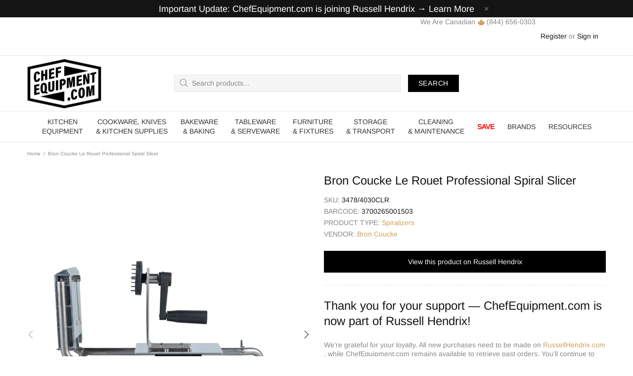

--- FILE ---
content_type: text/html; charset=utf-8
request_url: https://chefequipment.com/products/bron-coucke-le-rouet-professional-turning-spiral-slicer
body_size: 102924
content:
<!doctype html>
<!--[if IE 9]>
  <html class="ie9 no-js supports-no-cookies" lang="en">
<![endif]-->
<!-- [if (gt IE 9)|!(IE)]><! -->
<html
  class="no-js supports-no-cookies"
  lang="en"
  
>
  <!-- <![endif] -->
  <head>

      <!--  ClickCease.com tracking-->
      <script type='text/javascript'>var script = document.createElement('script');
      script.async = true; script.type = 'text/javascript';
      var target = 'https://www.clickcease.com/monitor/stat.js';
      script.src = target;var elem = document.head;elem.appendChild(script);
      </script>
      <noscript>
      <a href='https://www.clickcease.com' rel='nofollow'><img src='https://monitor.clickcease.com' alt='ClickCease'/></a>
      </noscript>
      <!--  ClickCease.com tracking-->

    <!-- Google Tag Manager -->
<script>(function(w,d,s,l,i){w[l]=w[l]||[];w[l].push({'gtm.start':
new Date().getTime(),event:'gtm.js'});var f=d.getElementsByTagName(s)[0],
j=d.createElement(s),dl=l!='dataLayer'?'&l='+l:'';j.async=true;j.src=
'https://www.googletagmanager.com/gtm.js?id='+i+dl;f.parentNode.insertBefore(j,f);
})(window,document,'script','dataLayer','GTM-T5P4SQN');</script>
<!-- End Google Tag Manager -->
    
    <!-- noindex this page if the template contains "noindex" in the name -->
    

    


     
   

    

    <script>
      window.dataLayer = window.dataLayer || [];
    </script>

    

    
      <script type="text/javascript">
        var product_variant = "";
        var google_tag_params = {
        ecomm_prodid: product_variant,
        ecomm_pcat: 'Spiralizers',
        ecomm_pname: 'Bron Coucke Le Rouet Professional Spiral Slicer',
        ecomm_pagetype: 'product',
        user_id: '',
        ecomm_pvalue: 514.59
        };
      </script>

    

    <script>
      window.dataLayer=window.dataLayer||[];
      dataLayer.push ({
            'event':'dynamicRemarketingTriggered',
            'google_tag_params': window.google_tag_params
      });
    </script>

 

    
    <meta charset="utf-8">

















<script>
  if(!window.performance.mark) {
      window.performance.mark = a => a;
  }
  window.performance.mark('theme:DOM:load');window.theme = {};window.page = { default: {} };
</script>
<meta http-equiv="X-UA-Compatible" content="IE=edge">
<meta name="viewport" content="width=device-width, initial-scale=1, shrink-to-fit=no">
<meta name="theme-color" content="#141414">
<meta name="robots" content="max-image-preview:large"><link rel="canonical" href="https://chefequipment.com/products/bron-coucke-le-rouet-professional-turning-spiral-slicer"><link rel="shortcut icon" href="//chefequipment.com/cdn/shop/files/favicon-3_32x32.png?v=1613716380" type="image/png"><title>
    Bron Coucke Le Rouet Professional Spiral Slicer
&ndash; ChefEquipment.com
</title><meta name="description" content="Bron Coucke Le Rouet Professional Spiral Slice. Comes with one straight blade and three interchangeable multi-blade units. Visit ChefEquipment.com today!"><meta property="og:site_name" content="ChefEquipment.com">
<meta property="og:url" content="https://chefequipment.com/products/bron-coucke-le-rouet-professional-turning-spiral-slicer">
<meta property="og:title" content="Bron Coucke Le Rouet Professional Spiral Slicer">
<meta property="og:type" content="product">
<meta property="og:description" content="Bron Coucke Le Rouet Professional Spiral Slice. Comes with one straight blade and three interchangeable multi-blade units. Visit ChefEquipment.com today!"><meta property="og:price:amount" content="514.59">
    <meta property="og:price:currency" content="CAD"><meta property="og:image" content="http://chefequipment.com/cdn/shop/products/3478-4030CLR_1200x1200.jpg?v=1680790582"><meta property="og:image" content="http://chefequipment.com/cdn/shop/products/3478-4030CLR-2_1200x1200.jpg?v=1680790582"><meta property="og:image" content="http://chefequipment.com/cdn/shop/products/3478-4030CLR-3_1200x1200.jpg?v=1680790582">
<meta property="og:image:secure_url" content="https://chefequipment.com/cdn/shop/products/3478-4030CLR_1200x1200.jpg?v=1680790582"><meta property="og:image:secure_url" content="https://chefequipment.com/cdn/shop/products/3478-4030CLR-2_1200x1200.jpg?v=1680790582"><meta property="og:image:secure_url" content="https://chefequipment.com/cdn/shop/products/3478-4030CLR-3_1200x1200.jpg?v=1680790582"><meta name="twitter:card" content="summary_large_image">
<meta name="twitter:title" content="Bron Coucke Le Rouet Professional Spiral Slicer">
<meta name="twitter:description" content="Bron Coucke Le Rouet Professional Spiral Slice. Comes with one straight blade and three interchangeable multi-blade units. Visit ChefEquipment.com today!">
<script type="application/ld+json">
    {
      "@context": "https://schema.org",
      "@type": "Organization",
      "url": "https://chefequipment.com/products/bron-coucke-le-rouet-professional-turning-spiral-slicer",
      "logo": "//chefequipment.com/cdn/shop/files/chefequipment_logo_beb57fe7-c479-44a4-bf9e-be9c1f65dfbd.png?v=1731554651"
    }
</script>
<script>
  theme.AssetsLoaderSettings = '[base64]';
</script>
<link rel="preconnect" href="https://cdn.shopify.com" crossorigin="">
<script>window.theme.version = {version: '5.0.1', build: 'release 17.11 23:00'};</script>
<!-- Shella Shopify Theme -->
<!-- Version 5.0.1 -->
<!-- https://mpthemes.net/ -->
<!-- Get your license at http://bit.ly/2DOThWb -->
<script>
    (function() {    
        window.log = console.log;

        document.documentElement.className = document.documentElement.className.replace('no-js', 'js');const ua = window.navigator.userAgent.toLowerCase();

        window.html = document.getElementsByTagName('html')[0];
        window.ie = (/trident/gi).test(ua) || (/msie/gi).test(ua);
        window.edge = document.documentMode || /edge/.test(ua);
        window.ios = navigator.userAgent.match(/like Mac OS X/i);
        window.moz = typeof InstallTrigger !== 'undefined';
        window.touch = 'ontouchstart' in window || navigator.msMaxTouchPoints;

        if(ios) {
            html.classList.add('is-ios');
        } else if(ie) {
            html.classList.add('is-ie');
        } else if(moz) {
            html.classList.add('is-moz');
        } else if(edge) {
            html.classList.add('is-edge');
        }const breakpoint_main = 1025;
        const breakpoint_main_md = 768;

        theme.loadedCartData = {"note":null,"attributes":{},"original_total_price":0,"total_price":0,"total_discount":0,"total_weight":0.0,"item_count":0,"items":[],"requires_shipping":false,"currency":"CAD","items_subtotal_price":0,"cart_level_discount_applications":[],"checkout_charge_amount":0};

        window.theme = Object.assign(window.theme, {
            breakpoints: {
                values: {
                    xs: 0,
                    sm: 541,
                    md: breakpoint_main_md,
                    lg: breakpoint_main,
                    xl: 1260
                },
                main_md: breakpoint_main_md,
                main: breakpoint_main
            },
            strings: {
                general: {
                    popups: {
                        cart: {
                            item_added: "{{ title }} was added to your shopping cart.",
                            limit_is_exceeded: "Maximum product quantity in cart items {{ limit }} added."
                        },
                        wishlist: {
                            count: "({{ count }})"
                        },
                        compare: {
                            count: "({{ count }})"
                        },
                        confirm_transfer_data: {
                            info: "Translation missing: en.general.popups.confirm_transfer_data.info",
                            wishlist_title: "Translation missing: en.general.popups.confirm_transfer_data.wishlist_title",
                            compare_title: "Translation missing: en.general.popups.confirm_transfer_data.compare_title",
                            name_single: "Translation missing: en.general.popups.confirm_transfer_data.name_single",
                            name_plural: "Translation missing: en.general.popups.confirm_transfer_data.name_plural"
                        },
                        search: {
                            empty_html: "Search for \"\u003cspan\u003e{{ result }}\u003c\/span\u003e\""
                        }
                    },
                    search: {
                        no_results_html: "Your search for \"{{ terms }}\" did not yield any results."
                    },
                    form: {
                        default: {
                            error: "Form data was not submitted. Check the correctness of the data and please try again."
                        }
                    }
                },
                layout: {
                    cart: {
                        items_count: {
                            one: "item",
                            other: "items"
                        }
                    }
                },
                homepage: {
                    sorting_collections: {
                        button_more_products: "See all {{ collection }}"
                    }
                },
                addToCart: "{\u0026quot;title\u0026quot;=\u0026gt;\u0026quot;Add To Cart\u0026quot;, \u0026quot;added\u0026quot;=\u0026gt;\u0026quot;Added\u0026quot;, \u0026quot;sold_out\u0026quot;=\u0026gt;\u0026quot;Sold Out\u0026quot;, \u0026quot;pre_order\u0026quot;=\u0026gt;\u0026quot;Pre-Order\u0026quot;, \u0026quot;select_options\u0026quot;=\u0026gt;\u0026quot;Select Options\u0026quot;, \u0026quot;select_options_mobile\u0026quot;=\u0026gt;\u0026quot;Select Opt\u0026quot;}",
                soldOut: "Translation missing: en.products.product.sold_out",
                unavailable: "Translation missing: en.products.product.unavailable",
                price_sale_separator: " from",
                unit_price: "Unit price",
                unit_price_separator: "per",
                availability_value_in_stock: "IN STOCK ({{ count }} {{ item }})",
                availability_value_out_stock: "OUT OF STOCK",
                stock_countdown: {
                    title: "Hurry! Only {{ quantity }} Left in Stock!"
                },
                countdown: {
                    years: "YRS",
                    months: "MTH",
                    weeks: "WK",
                    days: "DAYS",
                    hours: "HRS",
                    minutes: "MIN",
                    seconds: "SEC"
                },
                delivery_countdown: {
                    hours: "Hours",
                    minutes: "Minutes",
                    days_of_week: {
                        sunday: "Sunday",
                        monday: "Monday",
                        tuesday: "Tuesday",
                        wednesday: "Wednesday",
                        thursday: "Thursday",
                        friday: "Friday",
                        saturday: "Saturday"
                    }
                },
                header: {
                    cart_count_desktop: "Bag ({{ count }})"
                },
                label: {
                    sale: "-{{ percent }}% OFF"
                },
                cart: {
                    general: {
                        shipping_calculator_data_info: "There is one shipping rate available for {{ data }}.",
                        free_shipping_html: "Spend {{ value }} to get Free Shipping",
                        free_shipping_complete: "Free Shipping"
                    }
                },
                
            },
            moneyFormat: "\u003cspan class=money\u003e${{amount}} CAD\u003c\/span\u003e",
            
            priceShowSaleSeparator: false,
            search_show_only_products: false,
            search_predictive_enabled: true,
            search_result_correction: "0",
            cart_free_shipping_value: "9900",
            permanent_domain: "chefequipment.myshopify.com",
            domain: "chefequipment.com",
            host: "chefequipment.com",
            tooltips_enable: true,
            customer: false,purchase_code: "7d498771-e0fe-4595-b046-6aa751665abe",product: {
                hide_options_without_availability_variants: false,
                variant_auto_select: "disable",    
                show_pickup_available: false,
                gallery_zoom_scale_coef: 3,
                enable_sticky_gallery: true,
                page_layout: "2"
            },routes: {
                root_url: "/",
                collections_url: "\/collections",
                cart_url: "\/cart",
                search_url: "\/search"
            },
            animations: {
                css: {
                    duration: 0.3
                },
                tooltip: {
                    type: "scale",
                    inertia: true,
                    show_duration: 0.2,
                    hide_duration: 0.1
                },
                sticky_header: {
                    duration: 0.1,
                    opacity: 0.9
                },
                header_tape: {
                    duration: 0
                },
                menu: {
                    duration: 0.4
                },
                dropdown: {
                    duration: 0.3
                },
                accordion: {
                    duration: 0.4
                },
                footbar_product: {
                    duration: 0.4
                },
                tabs: {
                    duration: 0.4,
                    scroll_duration: 0.4
                },
                pagination: {
                    scroll_duration: 1
                },
                backtotop: {
                    scroll_duration: 0.4
                }
            }
        });

        

        window.theme.debounce = function(fn, wait) {
            let t;
            return (...args) => {
                clearTimeout(t);
                t = setTimeout(() => fn.apply(this, args), wait);
            };
        };

        class WindowAnaliz {
            constructor() {
                theme.current = {};
                theme.current.scrollW = 0;
                theme.rtl = html.getAttribute('dir') === 'rtl' ? true : false;
                
                this.checkWindow();
                this.checkBreakpoint();
                window.addEventListener('load', () => {
                    theme.isLoaded = true;
                });
                window.addEventListener('theme.assetsLoader::wasUserAction', () => {
                    window.addEventListener('resize', () => {
                        this.checkWindow();
                        this.checkBreakpoint();
                        this.triggerResizeEvents();
                    });
                    window.addEventListener('theme.changed.breakpoint',() => {
                        this.scrollPaddingStyle();
                    });
                });
            }

            triggerResizeEvents() {
                window.dispatchEvent(new Event('theme.resize'));
                if(window.jQueryTheme) {
                    (function($){
                        $window.trigger('theme.resize');
                    })(jQueryTheme);
                }   
            }

            initScrollPaddingStyle() {
                this.scrollExampleElement = document.querySelector('.scroll-offset-example');
                this.scrollPaddingStyle();
            }

            scrollPaddingStyle() {
                if(!this.scrollExampleElement) return;
                
                let scrollOffsetStyleElement = document.querySelector('style.scroll-offset-style');
                
                theme.current.scrollW = this.scrollExampleElement.offsetWidth - this.scrollExampleElement.clientWidth;

                if(theme.current.scrollW > 0) {
                    if(!scrollOffsetStyleElement) {
                        const scrollOffsetStyleHTML = `body.overflow-hidden.offset-scroll{padding-right: ${theme.current.scrollW}px !important;}.fixed-elem.offset-scroll-padding{padding-right: ${theme.current.scrollW }px !important;}.fixed-elem.offset-scroll-margin{margin-right: ${theme.current.scrollW}px !important;}`;
                        const scrollOffsetStyleElement = document.createElement('style');

                        scrollOffsetStyleElement.classList.add('scroll-offset-style');
                        scrollOffsetStyleElement.innerHTML = scrollOffsetStyleHTML;
                        document.head.appendChild(scrollOffsetStyleElement);
                    }
                } else if(scrollOffsetStyleElement) {
                    scrollOffsetStyleElement.remove();
                }
            }

            checkWindow() {
                theme.current.width = window.innerWidth;
                theme.current.height = window.innerHeight;
                theme.current.aspect_ratio = theme.current.height / (theme.current.width - theme.current.scrollW);
                theme.current.height_percent = theme.current.aspect_ratio * 100;
            }

            checkBreakpoint() {
                theme.current.is_mobile = theme.current.width < theme.breakpoints.main;
                theme.current.is_desktop = !theme.current.is_mobile;
                theme.current.is_mobile_md = theme.current.width < theme.breakpoints.main_md;
                theme.current.is_desktop_md = !theme.current.is_mobile_md;

                for(let key in theme.breakpoints.values) {
                    if(theme.breakpoints.values[key] > theme.current.width) break;

                    theme.current.bp = key;
                }
                if(this.currentBp && this.currentBp != theme.current.bp) {
                    window.dispatchEvent(new Event('theme.changed.breakpoint'));
                }

                this.currentBp = theme.current.bp;
            }
        }

        theme.WindowAnaliz = new WindowAnaliz;

        class AssetsLoader {
            constructor() {
                this.paths = {
                    scripts: {
                        /*plugins*/
                        plugin_slick: '//chefequipment.com/cdn/shop/t/25/assets/plugin.slick.js?v=91195733441204307671641407580',
                        plugin_instafeed: '//chefequipment.com/cdn/shop/t/25/assets/plugin.instafeed.js?v=131478850926370871261641407576',
                        plugin_revolution_slider: '//chefequipment.com/cdn/shop/t/25/assets/plugin.revolution-slider.js?v=242464017683384841641407577',
                        plugin_shipping_rates_calculation: '//chefequipment.com/cdn/shop/t/25/assets/plugin.shipping-rates-calculation.js?v=103250729928886840351641407578',
                        /*shopify*/
                        shopify_common: '//chefequipment.com/cdn/shopifycloud/storefront/assets/themes_support/shopify_common-5f594365.js',
                        currency_rates: '//cdn.shopify.com/s/javascripts/currencies.js',
                        currency: '//chefequipment.com/cdn/shop/t/25/assets/module.currency.js?v=135323464677074706601641407566',
                        handlebars: '//cdnjs.cloudflare.com/ajax/libs/handlebars.js/4.0.10/handlebars.min.js',
                        countries: '/services/javascripts/countries.js',
                        qrcode: '//chefequipment.com/cdn/shopifycloud/storefront/assets/themes_support/vendor/qrcode-3f2b403b.js',
                        /*global*/
                        theme: '//chefequipment.com/cdn/shop/t/25/assets/theme.js?v=7986179999714769781641407607',
                        theme_pt2: '//chefequipment.com/cdn/shop/t/25/assets/theme-pt2.js?v=58360551864754555691641407597',
                        /*modules*/
                        tooltip: '//chefequipment.com/cdn/shop/t/25/assets/module.tooltip.js?v=79755689566157570151641407575',
                        product_page: '//chefequipment.com/cdn/shop/t/25/assets/module.product-page.js?v=25315784767882279731641407572',
                        search_ajax: '//chefequipment.com/cdn/shop/t/25/assets/module.search-ajax.js?v=72214935630234471261641407573',
                        sticky_sidebar: '//chefequipment.com/cdn/shop/t/25/assets/module.sticky-sidebar.js?v=139951810672614920761641407574',
                        masonry: '//chefequipment.com/cdn/shop/t/25/assets/module.masonry.js?v=40684217788793854421641407567',
                        notifications: '//chefequipment.com/cdn/shop/t/25/assets/module.notifications.js?v=143310546160870795031641407567',
                        parallax: '//chefequipment.com/cdn/shop/t/25/assets/module.parallax.js?v=91941524912941156981641407568',
                        popup_subscription: '//chefequipment.com/cdn/shop/t/25/assets/module.popup-subscription.js?v=44883481902893774931641407570',
                        popup_send_confirmation: '//chefequipment.com/cdn/shop/t/25/assets/module.popup-subscription-confirmation.js?v=23449646058083779081641407570',
                        popup_age_confirmation: '//chefequipment.com/cdn/shop/t/25/assets/module.popup-age-confirmation.js?v=89882771720211531731641407569',
                        product_footbar: '//chefequipment.com/cdn/shop/t/25/assets/module.product-footbar.js?v=98662445094094572401641407571',
                        range_of_price: '//chefequipment.com/cdn/shop/t/25/assets/module.range-of-price.js?v=35435895518132667471641407572',
                        shipping_rates_calculation: '//chefequipment.com/cdn/shop/t/25/assets/module.shipping-rates-calculation.js?v=113219452998947869611641407573',
                        sticky_header: '//chefequipment.com/cdn/shop/t/25/assets/module.sticky-header.js?v=5784599321273035711641407574',
                        tabs: '//chefequipment.com/cdn/shop/t/25/assets/module.tabs.js?v=125819397396519319201641407575',
                        presentation: '//chefequipment.com/cdn/shop/t/25/assets/module.presentation.js?v=183252687310968498721641407570',
                        particles: '//chefequipment.com/cdn/shop/t/25/assets/module.particles.js?v=97851078733833534341641407568',
                        /*sections*/
                        header: '//chefequipment.com/cdn/shop/t/25/assets/section.header.js?v=37754505497383667531641407589',
                        collections: '//chefequipment.com/cdn/shop/t/25/assets/section.collection-filters-form.js?v=90251465167302244441641407587',
                        article_page: '//chefequipment.com/cdn/shop/t/25/assets/section.article-page.js?v=47073754701263752821641407583',
                        carousel_articles: '//chefequipment.com/cdn/shop/t/25/assets/section.carousel-articles.js?v=653485215721462801641407585',
                        carousel_brands: '//chefequipment.com/cdn/shop/t/25/assets/section.carousel-brands.js?v=48924526553513717141641407586',
                        carousel_products: '//chefequipment.com/cdn/shop/t/25/assets/section.carousel-products.js?v=140156927372863332301641407586',
                        carousel_reviews: '//chefequipment.com/cdn/shop/t/25/assets/section.carousel-reviews.js?v=42925983738693164961641407587',
                        gallery: '//chefequipment.com/cdn/shop/t/25/assets/section.gallery.js?v=112160564754835692061641407588',
                        builder: '//chefequipment.com/cdn/shop/t/25/assets/section.builder.js?v=2003978704440173221641407585',
                        builder_2021: '//chefequipment.com/cdn/shop/t/25/assets/section.builder-2021.js?v=107756687897370582881641407584',
                        lookbook: '//chefequipment.com/cdn/shop/t/25/assets/section.lookbook.js?v=50021174525118087281641407589',
                        slider_revolution: '//chefequipment.com/cdn/shop/t/25/assets/section.slider-revolution.js?v=138404044913965339181641407590',
                        sorting_collections: '//chefequipment.com/cdn/shop/t/25/assets/section.sorting-collections.js?v=28025075435402965091641407590',
                        brands: '//chefequipment.com/cdn/shop/t/25/assets/section.brands.js?v=163062217742058845641641407584',
                        footer: '//chefequipment.com/cdn/shop/t/25/assets/section.footer.js?v=75244284440493806261641407588',
                        /*templates*/
                        customers_addresses: '//chefequipment.com/cdn/shop/t/25/assets/template.customers-addresses.js?v=48211460086976449171641407594',
                        customers_login: '//chefequipment.com/cdn/shop/t/25/assets/template.customers-login.js?v=175024818676097740531641407594',
                        giftcard: '//chefequipment.com/cdn/shop/t/25/assets/template.giftcard.js?v=21858572330320844461641407595',
                        /*custom*/
                        custom: '//chefequipment.com/cdn/shop/t/25/assets/custom.js?v=174315472428310627181765893075'
                    },
                    styles: {
                        /*plugins*/
                        plugin_tippy: '//chefequipment.com/cdn/shop/t/25/assets/plugin.tippy.css?v=165624266709964226061641407580',
                        plugin_fotorama: '//chefequipment.com/cdn/shop/t/25/assets/plugin.fotorama.css?v=120469656191549745571641407576',
                        plugin_ion_range_slider: '//chefequipment.com/cdn/shop/t/25/assets/plugin.ion-range-slider.css?v=118310465384481119861641407577',
                        plugin_revolution: '//chefequipment.com/cdn/shop/t/25/assets/plugin.revolution.css?v=170490203406543966461641407578',
                        plugin_slick: '//chefequipment.com/cdn/shop/t/25/assets/plugin.slick.css?v=100431963982089937591641407579',
                        /*shopify*/
                        /*global*/
                        theme: '//chefequipment.com/cdn/shop/t/25/assets/theme.css?v=5844',
                        theme_m: '//chefequipment.com/cdn/shop/t/25/assets/theme-m.css?v=54494232783373061611641407597',
                        theme_d: '//chefequipment.com/cdn/shop/t/25/assets/theme-d.css?v=64347653007476959691641407596',
                        theme_home_16: '//chefequipment.com/cdn/shop/t/25/assets/theme-home-16.css?v=44615170901145275711641407596',
                        theme_home_18: '//chefequipment.com/cdn/shop/t/25/assets/theme-home-18.css?v=175198666834167885661641407596',
                        theme_skin_1: '//chefequipment.com/cdn/shop/t/25/assets/theme-skin-1.css?v=111912574683986570601641407598',
                        theme_skin_2: '//chefequipment.com/cdn/shop/t/25/assets/theme-skin-2.css?v=119327944226253317801641407603',
                        theme_skin_3: '//chefequipment.com/cdn/shop/t/25/assets/theme-skin-3.css?v=5425832444594977141641407603',
                        theme_skin_4: '//chefequipment.com/cdn/shop/t/25/assets/theme-skin-4.css?v=74108651453658977651641407604',
                        theme_skin_5: '//chefequipment.com/cdn/shop/t/25/assets/theme-skin-5.css?v=106182476451205559351641407604',
                        theme_skin_6: '//chefequipment.com/cdn/shop/t/25/assets/theme-skin-6.css?v=1456812443918182391641407605',
                        theme_skin_7: '//chefequipment.com/cdn/shop/t/25/assets/theme-skin-7.css?v=140282871960312542041641407605',
                        theme_skin_8: '//chefequipment.com/cdn/shop/t/25/assets/theme-skin-8.css?v=144642820844988840771641407606',
                        theme_skin_9: '//chefequipment.com/cdn/shop/t/25/assets/theme-skin-9.css?v=166226454540384738421641407606',
                        theme_skin_10: '//chefequipment.com/cdn/shop/t/25/assets/theme-skin-10.css?v=82077445965161741121641407598',
                        theme_skin_11: '//chefequipment.com/cdn/shop/t/25/assets/theme-skin-11.css?v=119327944226253317801641407599',
                        theme_skin_12: '//chefequipment.com/cdn/shop/t/25/assets/theme-skin-12.css?v=165881056079673504071641407599',
                        theme_skin_13: '//chefequipment.com/cdn/shop/t/25/assets/theme-skin-13.css?v=8208024539077055341641407600',
                        theme_skin_14: '//chefequipment.com/cdn/shop/t/25/assets/theme-skin-14.css?v=147690238428712431931641407600',
                        theme_skin_15: '//chefequipment.com/cdn/shop/t/25/assets/theme-skin-15.css?v=173368193589521294241641407601',
                        theme_skin_16: '//chefequipment.com/cdn/shop/t/25/assets/theme-skin-16.css?v=79616233601393480941641407601',
                        theme_skin_17: '//chefequipment.com/cdn/shop/t/25/assets/theme-skin-17.css?v=40585569634586531451641407602',
                        theme_skin_18: '//chefequipment.com/cdn/shop/t/25/assets/theme-skin-18.css?v=12245206429841271581641407602',
                        
                        presentation: '//chefequipment.com/cdn/shop/t/25/assets/presentation.css?v=102014279143232294871641407581',
                        custom: '//chefequipment.com/cdn/shop/t/25/assets/custom.css?v=11084212605873915781765892088'
                    }
                };

                this.settings = {
                    scripts: {
                        sticky_sidebar: {
                            media: 'desktop-md'
                        },
                        tooltip: {
                            media: 'desktop'
                        }
                    },
                    styles: {
                        theme_m: {
                            loadedClass: 'css-theme-loaded'
                        },
                        theme_d: {
                            loadedClass: 'css-theme-loaded'
                        },
                        font_base: {
                            loadedClass: 'font-base-loaded'
                        },
                        /*
                        theme: {
                            loadedClass: 'css-theme-loaded'
                        },
                        */
                        presentation: {
                            loadedClass: 'css-presentation-loaded'
                        }
                    }
                };

                this.callbacks = {};

                this.requirementList = {
                    scripts: [],
                    styles: []
                };
                this.statuses = {
                    scripts: {},
                    styles: {}
                };
                this.progress = {};

                document.addEventListener('DOMContentLoaded', () => {
                    this.DOMContentLoaded = true;
                    window.dispatchEvent(new Event('theme.assetsLoader::theme.DOMContentLoaded'));
                    if(!this.wasUserAction) this.anticipateUserEvent();
                });

                const userActionList = ['mousemove', 'keydown', 'mousedown', 'mousewheel', 'touchstart'];
                const checkUserAction = event => {
                    this.wasUserAction = true;
                    html.classList.add('css-full-loaded');
                    window.dispatchEvent(new Event('theme.assetsLoader::wasUserAction'));
                    userActionList.forEach(event => document.removeEventListener(event, checkUserAction));
                };

                if(window.ios) this.wasUserAction = true;

                userActionList.forEach(event => document.addEventListener(event, checkUserAction));
                document.fonts.ready.then(e => {
                    this.onLoadedTag('styles', 'font_base');
                });
                window.addEventListener('theme.resize', this.onResize);
            }

            anticipateUserEvent() {
                /*
                const optionButtons = document.querySelectorAll('.js-product-options [data-js-option-value]');

                optionButtons.forEach(element => {
                    const onEvent = e => {
                        if(this.getDeepProperty(this.progress, ['scripts', 'theme_pt2']) !== 'finished') {
                            const buttonsWrapper = element.closest('.js-product-options');
                            window.addEventListener('theme.assetsLoader::loaded:scripts:vendor', () => {
                                theme.Preloader.unset(buttonsWrapper);
                            });
                            theme.Preloader.set(buttonsWrapper, {
                                fixed: true
                            });
                        }
                        
                        element.removeEventListener('click', onEvent);
                    };

                    element.addEventListener('click', onEvent);
                });
                */}

            onResize() {
                document.querySelectorAll(`[rel="preload"][as="style"][data-media="${theme.current.is_desktop ? 'desktop' : 'mobile'}"]`)
                    .forEach(element => element.dispatchEvent(new Event('load')));
                document.querySelectorAll('[rel="preload"][as="script"][data-media]')
                    .forEach(element => {
                        const dataMedia = element.dataset.media;

                        if((dataMedia === 'desktop' && window.innerWidth >= theme.breakpoints.main) || (dataMedia === 'desktop-md' && window.innerWidth >= theme.breakpoints.main_md)) {
                            element.dispatchEvent(new Event('load'));
                            element.removeAttribute('rel');
                        }
                    });
            }

            require(namespace, name) {
                if(window.ie || this.requirementList[namespace].indexOf(name) !== -1 || !this.upload) {
                    return;
                }

                this.requirementList[namespace].push(name);
                this.startQueue(namespace);
            }

            loadManually(requires, callback) {
                if(!this.upload || !this.loadManuallyOn) {
                    callback();
                    return;
                }
                if(callback) this.waitFullGroupLoad(requires, callback);
                
                requires.forEach(requireArr => {
                    const [namespace, name] = requireArr;

                    this.require(namespace, name);
                });
            }

            waitFullGroupLoad(requires, callback) {
                const onSomeLoaded = () => {
                    let isFullGroupLoaded = true;

                    requires.forEach(requireArr => {
                        const [namespace, name] = requireArr;
                        
                        if(this.getDeepProperty(this.settings, [namespace, name, 'media']) !== undefined && !this.isActiveMedia(namespace, name)) {
                            return;
                        } else if(this.getDeepProperty(this.progress, [namespace, name]) !== 'finished') {
                            isFullGroupLoaded = false;
                            return false;
                        }
                    });

                    if(isFullGroupLoaded) {
                        window.removeEventListener('theme.assetsLoader::loaded', onSomeLoaded);
                        callback();
                    }

                    return isFullGroupLoaded;
                };

                if(!onSomeLoaded()) window.addEventListener('theme.assetsLoader::loaded', onSomeLoaded);
            }

            isActiveMedia(namespace, name) {
                const media = this.getDeepProperty(this.settings, [namespace, name, 'media']);

                if((media === 'desktop' && window.innerWidth >= theme.breakpoints.main) || (media === 'desktop-md' && window.innerWidth >= theme.breakpoints.main_md)) {
                    return true;
                } else {
                    return false;
                }
            }

            startQueue(namespace) {
                if(this.statuses[namespace].progress) {
                    this.statuses[namespace].needLoading = true;
                    return;
                }

                this.statuses[namespace].progress = true;

                const queue = [];

                this.requirementList[namespace].forEach(name => {
                    if(!this.getDeepProperty(this.progress, [namespace, name])) queue.push(name);
                });
                queue.forEach(name => {
                    this.onLoadTag(namespace, name);
                    this.loadTag(namespace, name);
                });
                this.statuses[namespace].progress = false;

                if(this.statuses[namespace].needLoading) {
                    this.statuses[namespace].needLoading = false;
                    this.startQueue(namespace);
                }
            }

            loadTag(namespace, name, callback) {
                const tag = this[namespace === 'scripts' ? 'buildScriptTag' : 'buildStyleTag'](namespace, name, () => {
                    this.onLoadedTag(namespace, name, callback);
                });
                document.head.insertBefore(tag, document.head.childNodes[document.head.childNodes.length - 1].nextSibling);
            }

            buildScriptTag(namespace, name, onload) {
                const settingsMedia = this.getDeepProperty(this.settings.scripts, [name, 'media']);

                if((settingsMedia === 'desktop' && window.innerWidth < theme.breakpoints.main) || (settingsMedia === 'desktop-md' && window.innerWidth < theme.breakpoints.main_md)) {
                    const link = document.createElement('link');

                    link.onload = () => this.onLoadScriptLinkPreload(name, onload);
                    link.rel = 'preload';
                    link.as = 'script';
                    link.media = settingsMedia === 'desktop' ? `(min-width: ${theme.breakpoints.main}px)` : 
                        settingsMedia === 'desktop-md' ? `(min-width: ${theme.breakpoints.main_md}px)` : `(max-width: ${theme.breakpoints.main - 1}px)`;
                    link.dataset.media = settingsMedia;
                    link.href = this.paths.scripts[name];

                    return link;
                } else {
                    window.performance.mark(`theme:${namespace}:${name}:load`);
                    /*console.debug('start:', namespace, name);*/

                    const script = document.createElement('script');

                    script.onload = onload;
                    script.async = this.asyncStatus !== undefined ? this.asyncStatus : true;
                    script.src = this.paths.scripts[name];

                    return script;
                }
            }

            onLoadScriptLinkPreload(name, callback) {
                this.loadTag('scripts', name, callback);
            }

            buildStyleTag(namespace, name, onload) {
                window.performance.mark(`theme:${namespace}:${name}:load`);
                /*console.debug('start:', namespace, name);*/

                const link = document.createElement('link');

                link.onload = () => this.onLoadStyleLinkPreload(link, name);
                link.rel = 'preload';
                link.as = 'style';
                link.href = this.paths.styles[name];

                return link;
            }

            onLoadStyleLinkPreload(tag, name, callback) {
                tag.onload = null;
                tag.onload = this.onLoadedTag('styles', name, callback);
                tag.rel='stylesheet';
            }

            onLoadTag(namespace, name) {
                this.setDeepProperty(this.progress, [namespace, name], 'process');
            }

            onLoadedTag(namespace, name, callback) {
                this.setDeepProperty(this.progress, [namespace, name], 'finished');
                window.dispatchEvent(new Event('theme.assetsLoader::loaded'), {namespace, name});
                window.dispatchEvent(new Event(`theme.assetsLoader::loaded:${namespace}:${name}`));
                window.performance.mark(`theme:${namespace}:${name}:loaded`);
                /*console.debug('loaded:', namespace, name);*/
                
                const loadedClass = this.getDeepProperty(this.settings, [namespace, name, 'loadedClass']);
                const itemCallbacks = this.getDeepProperty(this.callbacks, [namespace, name]);

                if(loadedClass) loadedClass.split(' ').forEach(className => html.classList.add(className));
                if(itemCallbacks) itemCallbacks.call(this);
                if(callback) callback();
            }

            setDeepProperty(startObj, complexityArray, value) {
                complexityArray.forEach((prop, i) => {
                    if(i < complexityArray.length - 1) {
                         if(!startObj[prop]) startObj[prop] = {};

                         startObj = startObj[prop];
                    } else {
                        startObj[prop] = value;
                    }
                });

                return value;
            }

            getDeepProperty(startObj, complexityArray) {
                let newLevelValue;

                complexityArray.forEach((prop, i) => {
                    if(startObj[prop]) {
                        if(i < complexityArray.length - 1) {
                            startObj = startObj[prop];
                        } else {
                            newLevelValue = startObj[prop];
                        }
                    } else {
                        return false;
                    }
                });

                return newLevelValue;
            }

            loadInlineStyles() {
                const templates = document.body.querySelectorAll('template.js-loader-inline-style');

                for(let template of templates) {
                    
                    if(!document.querySelectorAll(`style.js-loader-inline-style[data-key="${template.dataset.key}"]`).length) {
                        let templateStyle = template.content.cloneNode(true).querySelector('style');
                        let templateStyleInnerHTML = templateStyle.innerHTML;

                        let style = document.createElement('style');

                        for(let key in templateStyle.dataset) {
                            style.dataset[key] = templateStyle.dataset[key];
                        }

                        if(templateStyle.media) style.media = templateStyle.media;
                        if(templateStyle.classList) style.classList = templateStyle.classList;

                        style.classList.add('js-loader-inline-style');
                        style.innerHTML = templateStyleInnerHTML;
    
                        style.dataset.key = template.dataset.key;
                        /*document.head.insertBefore(style, document.head.childNodes[document.head.childNodes.length - 1].nextSibling);*/
                        template.parentNode.insertBefore(style, template);
                    }

                    template.remove();
                }
            }

            onPageLoaded(callback, requires, useLoadManuallyMethod) {
                const DOMContentLoadedCallback = () => {
                    if(requires) {
                        const requiresArray = [];
                        
                        for(let i = 0; i < requires.length; i++) {
                            requiresArray.push([ 'scripts', requires[i] ]);
                        }
                        
                        this[useLoadManuallyMethod ? 'loadManually' : 'waitFullGroupLoad'](requiresArray, function() {
                            setTimeout(() => {
                                callback();
                            }, 0);
                        });
                    } else {
                        callback();
                    }
                };

                this.DOMContentLoaded ? DOMContentLoadedCallback() : document.addEventListener('DOMContentLoaded', DOMContentLoadedCallback);
            }

            onUserAction(callback, requires) {
                const wasUserActionCallback = () => {
                    this.onPageLoaded(callback, requires, true);
                };

                this.wasUserAction ? wasUserActionCallback() : window.addEventListener('theme.assetsLoader::wasUserAction', wasUserActionCallback);
            }

            onScrollOrUserAction(section, callback, requires) {
                let isCallbackCalled = false;
                const isVisible = force => {
                    if(force || (section.getBoundingClientRect().bottom > -200 && section.getBoundingClientRect().top < window.innerHeight + 200)) {
                        window.removeEventListener('mutation', isVisible);
                        if(isCallbackCalled) return;
                        isCallbackCalled = true;
                        this.onPageLoaded(callback, requires, true);
                        return true;
                    }

                    return false;
                };

                if(!isVisible()) window.addEventListener('mutation', isVisible);

                this.onUserAction(() => {
                    isVisible(true);
                }, requires);
            }
        }

        theme.AssetsLoader = new AssetsLoader;

        theme.AssetsLoaderSettings = decodeURIComponent(atob(theme.AssetsLoaderSettings).split('').map(c => {
            return '%' + ('00' + c.charCodeAt(0).toString(16)).slice(-2);
        }).join(''));
        
        class LazyImage {
            constructor() {
                theme.AssetsLoader.onPageLoaded(() => {
                    if(this.api) return;

                    this.checkInlineBg();

                    window.addEventListener('mutation', () => {
                        document.querySelectorAll('.lazyload:not([data-bg]):not(.preloaded):not([data-ll-status])').forEach(element => {
                            this.inlineCheck(element, element.dataset.bg ? 'bg' : null);
                        });
                    });
                });
                window.addEventListener('slider-initialized', e => {
                    e.detail.slider.querySelectorAll('.lazyload:not([data-bg]):not(.preloaded):not([data-ll-status])').forEach(element => {
                        this.inlineCheck(element, element.dataset.bg ? 'bg' : null);
                    });
                });
                theme.AssetsLoader.onPageLoaded(() => {
                    this.checkFullscreenElements();
                });
            }

            buildSrcset(element, url, type) {
                if(type === 'bg') {
                    let width = element.getBoundingClientRect().width;
        
                    if(element.dataset.scale) width *= element.dataset.scale;

                    return width > 0 ? url.replace('{width}', Math.ceil(width)) : element.dataset.bg;
                } else {
                    const parent = element.parentNode;
                    const parentParams = parent.getBoundingClientRect();
                    const height = parentParams.height;
                    const aspectRatioOriginal = element.dataset.aspectRatioOriginal;
                    let width = parentParams.width;
                    let dataSrcset = element.dataset.srcset;

                    if(!dataSrcset) dataSrcset = element.dataset.src;
                    if(aspectRatioOriginal) {
                        const stretchSize = element.dataset.stretchSize;
                        const parentAspectRatio = element.dataset.aspectRatio;

                        if(stretchSize === 'cover') {
                            if(Math.ceil(width / aspectRatioOriginal) < Math.ceil(width / parentAspectRatio)) {
                                width = height * aspectRatioOriginal;
                            } else {
                                width = Math.ceil(Math.max(width, height * parentAspectRatio));
                            }
                        } else if(stretchSize === 'stretch-by-height') {
                            if(Math.ceil(width / aspectRatioOriginal) !== Math.ceil(width / parentAspectRatio)) {
                                width = height * aspectRatioOriginal;
                            }
                        } else if(stretchSize === 'contain') {
                            if(Math.ceil(width / aspectRatioOriginal) > Math.ceil(width / parentAspectRatio)) {
                                width = Math.max(width, height * aspectRatioOriginal);
                            }
                        }
                    }

                    if(window.innerWidth >= theme.breakpoints.main && element.dataset.scalePerspective) {
                        width *= element.dataset.scalePerspective;
                    }
                    if(element.dataset.scale) width *= element.dataset.scale;
                    if(window.devicePixelRatio) width *= window.devicePixelRatio;

                    return width > 0 && url && url.indexOf('{width}') !== -1 ? url.replace('{width}', Math.min(Math.ceil(width), 3840)) : dataSrcset;
                }
            }

            enter(element, loadManually) {
                const srcset = element.getAttribute('srcset');
                const dataMaster = element.dataset.master;
                const dataBg = element.dataset.bg;
                const url = dataBg ? (dataMaster || dataBg) : (dataMaster || element.dataset.srcset);
                const newSrcset = theme.LazyImage.buildSrcset(element, url, (dataBg ? 'bg' : 'srcset'));
                
                if(srcset && srcset === newSrcset) return;
                if(dataBg) {
                    element.style.backgroundImage = newSrcset;
                } else {
                    if(loadManually) {
                        element.dataset.srcset = newSrcset;
                        element.setAttribute('srcset', newSrcset);
                    } else {
                        element.dataset.srcset = newSrcset;
                    }
                }
            }

            onLoadedEvents(element) {
                element.dispatchEvent(new Event('lazyloaded'));
                window.dispatchEvent(new Event('lazyloaded'));
            }

            onLoadInlineCallback(element) {
                element.classList.add('loaded');
                element.classList.add('entered');
                element.dataset.llStatus = 'loaded';
                setTimeout(() => element.classList.add('lazyload'), 1000);
            }

            inlineCheck(element, type) {
                if(element.getBoundingClientRect().width > 5 || element.getBoundingClientRect().bottom > -20 && element.getBoundingClientRect().top < window.innerHeight + 20 && element.offsetWidth > 0 && element.offsetHeight > 0 && !element.closest('.slick-slide:not(.slick-active)')) {
                    element.classList.add('preloaded');
                    element.classList.remove('lazyload');
                    if(type === 'bg') {
                        element.style.backgroundImage = `url('${this.buildSrcset(element, element.dataset.master, type)}')`;
                        this.onLoadInlineCallback(element);
                    } else {
                        element.onload = () => {
                            this.onLoadInlineCallback(element);
                            this.onload = null;
                        };
                        element.setAttribute('srcset', this.buildSrcset(element, element.dataset.master));
                    }
                }
            }

            checkInlineBg() {
                document.querySelectorAll('.lazyload[data-bg]:not(.preloaded):not([data-ll-status])').forEach(element => {
                    this.inlineCheck(element, 'bg');
                });
            }

            update(element) {
                if(!element && this.api) {
                    this.api.update();
                    return;
                }
                if(element && !element.classList.contains('entered') && !element.dataset.llStatus) {
                    const onElementLoad = () => {
                        element.removeEventListener('load', onElementLoad);
                        element.classList.add('loaded');
                        element.dataset.llStatus = 'loaded';
                        this.onLoadedEvents(element);
                    };

                    element.addEventListener('load', onElementLoad);
                    element.classList.add('entered');
                    this.enter(element, true);
                }
            }

            checkFullscreenElements() {
                const fullscreenElements = document.querySelectorAll('.lazyload-fullscreen');
                const fullscreenHeaderElements = document.querySelectorAll('.lazyload-fullscreen-header');

                if(fullscreenElements.length) {
                    const updateFullscreenSlick = () => {
                        fullscreenElements.forEach(element => {
                            var slick = element.closest('.slick-initialized');
            
                            if(slick) slick.slick('setPosition');
                        });
                    };
                    const setFullscreenSize = () => {
                        fullscreenElements.forEach(element => {
                            element.style.paddingTop = this.fullscreenElementCalculate() + '%';
                            element.classList.remove('invisible');
                        });
                        updateFullscreenSlick();
                    };

                    setFullscreenSize();
                    window.addEventListener('theme.resize', setFullscreenSize);
                }
                if(fullscreenHeaderElements.length) {
                    const setFullscreenHeaderSize = () => {
                        fullscreenHeaderElements.forEach(element => {
                            element.style.paddingTop = this.fullscreenElementCalculate(true) + '%';
                            element.classList.remove('invisible');
                        });

                        if(fullscreenElements.length) updateFullscreenSlick();
                    };

                    setFullscreenHeaderSize();
                    window.addEventListener('theme.resize', setFullscreenHeaderSize);
                    window.addEventListener('fullscreenimage.update', setFullscreenHeaderSize);
                }
            }
            
            fullscreenElementCalculate(excludingHeader) {
                if(excludingHeader) {
                    const header = document.querySelector('header-section');
                    const headerOffsetTop = header ? header.getBoundingClientRect().height : 0;
                    
                    return (theme.current.height - headerOffsetTop) / (theme.current.width - theme.current.scrollW) * 100;
                } else {
                    return theme.current.height / (theme.current.width - theme.current.scrollW) * 100;
                }
            }
        }

        theme.LazyImage = new LazyImage;

        theme.AssetsLoader.onPageLoaded(() => {
            if(this.wasUserAction) return;

            const observer = new MutationObserver(() => window.dispatchEvent(new Event('mutation')));

            observer.observe(document.body, { attributes: true, subtree: true });
            theme.AssetsLoader.onUserAction(() => observer.disconnect());
        });

        theme.AssetsLoaderSettings = theme.AssetsLoaderSettings.replace(/b/g, '@b@').replace(/a/g, 'b').replace(/@b@/g, 'a');
    })();
</script>

















<style>
    *,::after,::before{box-sizing:border-box}html{font-family:sans-serif;line-height:1.15;-webkit-text-size-adjust:100%;-ms-text-size-adjust:100%;-ms-overflow-style:scrollbar;-webkit-tap-highlight-color:transparent}@-ms-viewport{width:device-width}article,aside,figcaption,figure,footer,header,hgroup,main,nav,section{display:block}body{margin:0;text-align:left}[tabindex="-1"]:focus{outline:0!important}hr{box-sizing:content-box;height:0;overflow:visible}h1,h2,h3,h4,h5,h6{margin-top:0}p{margin-top:0}abbr[data-original-title],abbr[title]{text-decoration:underline;text-decoration:underline dotted;cursor:help;border-bottom:0}address{margin-bottom:1rem;font-style:normal;line-height:inherit}dl,ol,ul{margin-top:0}ol ol,ol ul,ul ol,ul ul{margin-bottom:0}dt{font-weight:700}dd{margin-bottom:.5rem;margin-left:0}blockquote{margin:0 0 1rem}dfn{font-style:italic}b,strong{font-weight:bolder}small{font-size:80%}sub,sup{position:relative;font-size:75%;line-height:0;vertical-align:baseline}sub{bottom:-.25em}sup{top:-.5em}a{text-decoration:none;background-color:transparent;-webkit-text-decoration-skip:objects}a:hover{text-decoration:underline}a:not([href]):not([tabindex]){text-decoration:none}a:not([href]):not([tabindex]):focus,a:not([href]):not([tabindex]):hover{text-decoration:none}a:not([href]):not([tabindex]):focus{outline:0}code,kbd,pre,samp{font-family:SFMono-Regular,Menlo,Monaco,Consolas,"Liberation Mono","Courier New",monospace;font-size:1em}pre{margin-top:0;margin-bottom:1rem;overflow:auto;-ms-overflow-style:scrollbar}figure{margin:0 0 1rem}img{vertical-align:middle;border-style:none}svg:not(:root){overflow:hidden}table{border-collapse:collapse}caption{padding-top:15px;padding-bottom:15px;color:#6c757d;text-align:left;caption-side:bottom}th{text-align:inherit}label{display:inline-block}button{border-radius:0}button:focus{outline:1px dotted;outline:5px auto -webkit-focus-ring-color}button,input,optgroup,select,textarea{margin:0;font-family:inherit;font-size:inherit;line-height:inherit}button,input{overflow:visible}button,select{text-transform:none}[type=reset],[type=submit],button,html [type=button]{-webkit-appearance:button}[type=button]::-moz-focus-inner,[type=reset]::-moz-focus-inner,[type=submit]::-moz-focus-inner,button::-moz-focus-inner{padding:0;border-style:none}input[type=checkbox],input[type=radio]{box-sizing:border-box;padding:0}input[type=date],input[type=datetime-local],input[type=month],input[type=time]{-webkit-appearance:listbox}textarea{overflow:auto;resize:vertical}fieldset{min-width:0;padding:0;margin:0;border:0}legend{display:block;width:100%;max-width:100%;padding:0;margin-bottom:.5rem;font-size:1.5rem;line-height:inherit;color:inherit;white-space:normal}progress{vertical-align:baseline}[type=number]::-webkit-inner-spin-button,[type=number]::-webkit-outer-spin-button{height:auto}[type=search]{outline-offset:-2px;-webkit-appearance:none}[type=search]::-webkit-search-cancel-button,[type=search]::-webkit-search-decoration{-webkit-appearance:none}::-webkit-file-upload-button{font:inherit;-webkit-appearance:button}output{display:inline-block}summary{display:list-item;cursor:pointer}template{display:none}[hidden]{display:none!important}.container{width:100%;padding-left:10px;padding-right:10px;margin-right:auto;margin-left:auto}@media (min-width:1025px){.container{padding-right:15px;padding-left:15px}}@media (min-width:541px){.container{max-width:540px}}@media (min-width:768px){.container{max-width:100%}}@media (min-width:1025px){.container{max-width:980px}}@media (min-width:1260px){.container{max-width:1200px}}.container-fluid{width:100%;padding-left:10px;padding-right:10px;margin-right:auto;margin-left:auto}@media (min-width:1025px){.container-fluid{padding-right:15px;padding-left:15px}}.row{display:flex;flex-wrap:wrap;margin-left:-10px;margin-right:-10px}@media (min-width:1025px){.row{margin-right:-15px;margin-left:-15px}}.no-gutters{margin-right:0;margin-left:0}.no-gutters>.col,.no-gutters>[class*=col-]{padding-right:0;padding-left:0}.col,.col-1,.col-10,.col-11,.col-12,.col-2,.col-3,.col-4,.col-5,.col-6,.col-7,.col-8,.col-9,.col-auto,.col-lg,.col-lg-1,.col-lg-10,.col-lg-11,.col-lg-12,.col-lg-2,.col-lg-3,.col-lg-4,.col-lg-5,.col-lg-6,.col-lg-7,.col-lg-8,.col-lg-9,.col-lg-auto,.col-md,.col-md-1,.col-md-10,.col-md-11,.col-md-12,.col-md-2,.col-md-3,.col-md-4,.col-md-5,.col-md-6,.col-md-7,.col-md-8,.col-md-9,.col-md-auto,.col-sm,.col-sm-1,.col-sm-10,.col-sm-11,.col-sm-12,.col-sm-2,.col-sm-3,.col-sm-4,.col-sm-5,.col-sm-6,.col-sm-7,.col-sm-8,.col-sm-9,.col-sm-auto,.col-xl,.col-xl-1,.col-xl-10,.col-xl-11,.col-xl-12,.col-xl-2,.col-xl-3,.col-xl-4,.col-xl-5,.col-xl-6,.col-xl-7,.col-xl-8,.col-xl-9,.col-xl-auto{position:relative;width:100%;min-height:1px;padding-left:10px;padding-right:10px}@media (min-width:1025px){.col,.col-1,.col-10,.col-11,.col-12,.col-2,.col-3,.col-4,.col-5,.col-6,.col-7,.col-8,.col-9,.col-auto,.col-lg,.col-lg-1,.col-lg-10,.col-lg-11,.col-lg-12,.col-lg-2,.col-lg-3,.col-lg-4,.col-lg-5,.col-lg-6,.col-lg-7,.col-lg-8,.col-lg-9,.col-lg-auto,.col-md,.col-md-1,.col-md-10,.col-md-11,.col-md-12,.col-md-2,.col-md-3,.col-md-4,.col-md-5,.col-md-6,.col-md-7,.col-md-8,.col-md-9,.col-md-auto,.col-sm,.col-sm-1,.col-sm-10,.col-sm-11,.col-sm-12,.col-sm-2,.col-sm-3,.col-sm-4,.col-sm-5,.col-sm-6,.col-sm-7,.col-sm-8,.col-sm-9,.col-sm-auto,.col-xl,.col-xl-1,.col-xl-10,.col-xl-11,.col-xl-12,.col-xl-2,.col-xl-3,.col-xl-4,.col-xl-5,.col-xl-6,.col-xl-7,.col-xl-8,.col-xl-9,.col-xl-auto{padding-right:15px;padding-left:15px}}.col{flex-basis:0;flex-grow:1;max-width:100%}.col-auto{flex:0 0 auto;width:auto;max-width:none}.col-1{flex:0 0 8.33333%;max-width:8.33333%}.col-2{flex:0 0 16.66667%;max-width:16.66667%}.col-3{flex:0 0 25%;max-width:25%}.col-4{flex:0 0 33.33333%;max-width:33.33333%}.col-5{flex:0 0 41.66667%;max-width:41.66667%}.col-6{flex:0 0 50%;max-width:50%}.col-7{flex:0 0 58.33333%;max-width:58.33333%}.col-8{flex:0 0 66.66667%;max-width:66.66667%}.col-9{flex:0 0 75%;max-width:75%}.col-10{flex:0 0 83.33333%;max-width:83.33333%}.col-11{flex:0 0 91.66667%;max-width:91.66667%}.col-12{flex:0 0 100%;max-width:100%}.order-first{order:-1}.order-last{order:13}.order-0{order:0}.order-1{order:1}.order-2{order:2}.order-3{order:3}.order-4{order:4}.order-5{order:5}.order-6{order:6}.order-7{order:7}.order-8{order:8}.order-9{order:9}.order-10{order:10}.order-11{order:11}.order-12{order:12}.offset-1{margin-left:8.33333%}.offset-2{margin-left:16.66667%}.offset-3{margin-left:25%}.offset-4{margin-left:33.33333%}.offset-5{margin-left:41.66667%}.offset-6{margin-left:50%}.offset-7{margin-left:58.33333%}.offset-8{margin-left:66.66667%}.offset-9{margin-left:75%}.offset-10{margin-left:83.33333%}.offset-11{margin-left:91.66667%}@media (min-width:541px){.col-sm{flex-basis:0;flex-grow:1;max-width:100%}.col-sm-auto{flex:0 0 auto;width:auto;max-width:none}.col-sm-1{flex:0 0 8.33333%;max-width:8.33333%}.col-sm-2{flex:0 0 16.66667%;max-width:16.66667%}.col-sm-3{flex:0 0 25%;max-width:25%}.col-sm-4{flex:0 0 33.33333%;max-width:33.33333%}.col-sm-5{flex:0 0 41.66667%;max-width:41.66667%}.col-sm-6{flex:0 0 50%;max-width:50%}.col-sm-7{flex:0 0 58.33333%;max-width:58.33333%}.col-sm-8{flex:0 0 66.66667%;max-width:66.66667%}.col-sm-9{flex:0 0 75%;max-width:75%}.col-sm-10{flex:0 0 83.33333%;max-width:83.33333%}.col-sm-11{flex:0 0 91.66667%;max-width:91.66667%}.col-sm-12{flex:0 0 100%;max-width:100%}.order-sm-first{order:-1}.order-sm-last{order:13}.order-sm-0{order:0}.order-sm-1{order:1}.order-sm-2{order:2}.order-sm-3{order:3}.order-sm-4{order:4}.order-sm-5{order:5}.order-sm-6{order:6}.order-sm-7{order:7}.order-sm-8{order:8}.order-sm-9{order:9}.order-sm-10{order:10}.order-sm-11{order:11}.order-sm-12{order:12}.offset-sm-0{margin-left:0}.offset-sm-1{margin-left:8.33333%}.offset-sm-2{margin-left:16.66667%}.offset-sm-3{margin-left:25%}.offset-sm-4{margin-left:33.33333%}.offset-sm-5{margin-left:41.66667%}.offset-sm-6{margin-left:50%}.offset-sm-7{margin-left:58.33333%}.offset-sm-8{margin-left:66.66667%}.offset-sm-9{margin-left:75%}.offset-sm-10{margin-left:83.33333%}.offset-sm-11{margin-left:91.66667%}}@media (min-width:768px){.col-md{flex-basis:0;flex-grow:1;max-width:100%}.col-md-auto{flex:0 0 auto;width:auto;max-width:none}.col-md-1{flex:0 0 8.33333%;max-width:8.33333%}.col-md-2{flex:0 0 16.66667%;max-width:16.66667%}.col-md-3{flex:0 0 25%;max-width:25%}.col-md-4{flex:0 0 33.33333%;max-width:33.33333%}.col-md-5{flex:0 0 41.66667%;max-width:41.66667%}.col-md-6{flex:0 0 50%;max-width:50%}.col-md-7{flex:0 0 58.33333%;max-width:58.33333%}.col-md-8{flex:0 0 66.66667%;max-width:66.66667%}.col-md-9{flex:0 0 75%;max-width:75%}.col-md-10{flex:0 0 83.33333%;max-width:83.33333%}.col-md-11{flex:0 0 91.66667%;max-width:91.66667%}.col-md-12{flex:0 0 100%;max-width:100%}.order-md-first{order:-1}.order-md-last{order:13}.order-md-0{order:0}.order-md-1{order:1}.order-md-2{order:2}.order-md-3{order:3}.order-md-4{order:4}.order-md-5{order:5}.order-md-6{order:6}.order-md-7{order:7}.order-md-8{order:8}.order-md-9{order:9}.order-md-10{order:10}.order-md-11{order:11}.order-md-12{order:12}.offset-md-0{margin-left:0}.offset-md-1{margin-left:8.33333%}.offset-md-2{margin-left:16.66667%}.offset-md-3{margin-left:25%}.offset-md-4{margin-left:33.33333%}.offset-md-5{margin-left:41.66667%}.offset-md-6{margin-left:50%}.offset-md-7{margin-left:58.33333%}.offset-md-8{margin-left:66.66667%}.offset-md-9{margin-left:75%}.offset-md-10{margin-left:83.33333%}.offset-md-11{margin-left:91.66667%}}@media (min-width:1025px){.col-lg{flex-basis:0;flex-grow:1;max-width:100%}.col-lg-auto{flex:0 0 auto;width:auto;max-width:none}.col-lg-1{flex:0 0 8.33333%;max-width:8.33333%}.col-lg-2{flex:0 0 16.66667%;max-width:16.66667%}.col-lg-3{flex:0 0 25%;max-width:25%}.col-lg-4{flex:0 0 33.33333%;max-width:33.33333%}.col-lg-5{flex:0 0 41.66667%;max-width:41.66667%}.col-lg-6{flex:0 0 50%;max-width:50%}.col-lg-7{flex:0 0 58.33333%;max-width:58.33333%}.col-lg-8{flex:0 0 66.66667%;max-width:66.66667%}.col-lg-9{flex:0 0 75%;max-width:75%}.col-lg-10{flex:0 0 83.33333%;max-width:83.33333%}.col-lg-11{flex:0 0 91.66667%;max-width:91.66667%}.col-lg-12{flex:0 0 100%;max-width:100%}.order-lg-first{order:-1}.order-lg-last{order:13}.order-lg-0{order:0}.order-lg-1{order:1}.order-lg-2{order:2}.order-lg-3{order:3}.order-lg-4{order:4}.order-lg-5{order:5}.order-lg-6{order:6}.order-lg-7{order:7}.order-lg-8{order:8}.order-lg-9{order:9}.order-lg-10{order:10}.order-lg-11{order:11}.order-lg-12{order:12}.offset-lg-0{margin-left:0}.offset-lg-1{margin-left:8.33333%}.offset-lg-2{margin-left:16.66667%}.offset-lg-3{margin-left:25%}.offset-lg-4{margin-left:33.33333%}.offset-lg-5{margin-left:41.66667%}.offset-lg-6{margin-left:50%}.offset-lg-7{margin-left:58.33333%}.offset-lg-8{margin-left:66.66667%}.offset-lg-9{margin-left:75%}.offset-lg-10{margin-left:83.33333%}.offset-lg-11{margin-left:91.66667%}}@media (min-width:1260px){.col-xl{flex-basis:0;flex-grow:1;max-width:100%}.col-xl-auto{flex:0 0 auto;width:auto;max-width:none}.col-xl-1{flex:0 0 8.33333%;max-width:8.33333%}.col-xl-2{flex:0 0 16.66667%;max-width:16.66667%}.col-xl-3{flex:0 0 25%;max-width:25%}.col-xl-4{flex:0 0 33.33333%;max-width:33.33333%}.col-xl-5{flex:0 0 41.66667%;max-width:41.66667%}.col-xl-6{flex:0 0 50%;max-width:50%}.col-xl-7{flex:0 0 58.33333%;max-width:58.33333%}.col-xl-8{flex:0 0 66.66667%;max-width:66.66667%}.col-xl-9{flex:0 0 75%;max-width:75%}.col-xl-10{flex:0 0 83.33333%;max-width:83.33333%}.col-xl-11{flex:0 0 91.66667%;max-width:91.66667%}.col-xl-12{flex:0 0 100%;max-width:100%}.order-xl-first{order:-1}.order-xl-last{order:13}.order-xl-0{order:0}.order-xl-1{order:1}.order-xl-2{order:2}.order-xl-3{order:3}.order-xl-4{order:4}.order-xl-5{order:5}.order-xl-6{order:6}.order-xl-7{order:7}.order-xl-8{order:8}.order-xl-9{order:9}.order-xl-10{order:10}.order-xl-11{order:11}.order-xl-12{order:12}.offset-xl-0{margin-left:0}.offset-xl-1{margin-left:8.33333%}.offset-xl-2{margin-left:16.66667%}.offset-xl-3{margin-left:25%}.offset-xl-4{margin-left:33.33333%}.offset-xl-5{margin-left:41.66667%}.offset-xl-6{margin-left:50%}.offset-xl-7{margin-left:58.33333%}.offset-xl-8{margin-left:66.66667%}.offset-xl-9{margin-left:75%}.offset-xl-10{margin-left:83.33333%}.offset-xl-11{margin-left:91.66667%}}.responsive-table,.table{width:100%;max-width:100%;margin-bottom:5px;background-color:transparent}.responsive-table td,.responsive-table th,.table td,.table th{padding:15px;vertical-align:top;border-top:1px solid #dee2e6}.responsive-table thead th,.table thead th{vertical-align:bottom;border-bottom:2px solid #dee2e6}.responsive-table tbody+tbody,.table tbody+tbody{border-top:2px solid #dee2e6}.responsive-table .table,.table .table{background-color:#fff}.table-responsive{display:block;width:100%;overflow-x:auto;-webkit-overflow-scrolling:touch;-ms-overflow-style:-ms-autohiding-scrollbar}.table-responsive>.table-bordered{border:0}.form-control,input[type=email],input[type=number],input[type=password],input[type=search],input[type=text],select,textarea{display:block;width:100%;background-clip:padding-box}.form-control:focus,input[type=email]:focus,input[type=number]:focus,input[type=password]:focus,input[type=search]:focus,input[type=text]:focus,select:focus,textarea:focus{outline:0}.form-control::placeholder,input[type=email]::placeholder,input[type=number]::placeholder,input[type=password]::placeholder,input[type=search]::placeholder,input[type=text]::placeholder,select::placeholder,textarea::placeholder{opacity:1}.form-control:disabled,.form-control[disabled],.form-control[readonly],input[type=email]:disabled,input[type=email][disabled],input[type=email][readonly],input[type=number]:disabled,input[type=number][disabled],input[type=number][readonly],input[type=password]:disabled,input[type=password][disabled],input[type=password][readonly],input[type=search]:disabled,input[type=search][disabled],input[type=search][readonly],input[type=text]:disabled,input[type=text][disabled],input[type=text][readonly],select:disabled,select[disabled],select[readonly],textarea:disabled,textarea[disabled],textarea[readonly]{opacity:1}.form-control::-ms-expand,input[type=email]::-ms-expand,input[type=number]::-ms-expand,input[type=password]::-ms-expand,input[type=search]::-ms-expand,input[type=text]::-ms-expand,select::-ms-expand,textarea::-ms-expand{background-color:transparent;border:0}.form-group{margin-bottom:1rem}.form-text{display:block;margin-top:.25rem}.btn{font-weight:400;text-align:center;white-space:nowrap;vertical-align:middle;user-select:none}.btn:focus,.btn:hover{text-decoration:none}.btn.focus,.btn:focus{outline:0}.btn:not(:disabled):not(.disabled){cursor:pointer}.btn:not(:disabled):not(.disabled).active,.btn:not(:disabled):not(.disabled):active{background-image:none}a.btn.disabled,fieldset:disabled a.btn{pointer-events:none}.btn-link.disabled,.btn-link:disabled{pointer-events:none}.btn--full,.btn-block{display:block;width:100%}input[type=button].btn-block,input[type=reset].btn-block,input[type=submit].btn-block{width:100%}.media{display:flex;align-items:flex-start}.media-body{flex:1}.align-baseline{vertical-align:baseline!important}.align-top{vertical-align:top!important}.align-middle{vertical-align:middle!important}.align-bottom{vertical-align:bottom!important}.align-text-bottom{vertical-align:text-bottom!important}.align-text-top{vertical-align:text-top!important}.bg-transparent{background-color:transparent!important}.border{border:1px solid transparent!important}.border-top{border-top:1px solid transparent!important}.border-bottom{border-bottom:1px solid transparent!important}.border-0{border:0!important}.border-top-0{border-top:0!important}.border-bottom-0{border-bottom:0!important}body:not([dir=rtl]) .border-right{border-right:1px solid transparent}body:not([dir=rtl]) .border-left{border-left:1px solid transparent}body:not([dir=rtl]) .border-right-0{border-right:0!important}body:not([dir=rtl]) .border-left-0{border-left:0!important}[dir=rtl] .border-right{border-left:1px solid transparent}[dir=rtl] .border-left{border-right:1px solid transparent}[dir=rtl] .border-right-0{border-left:0!important}[dir=rtl] .border-left-0{border-right:0!important}.rounded{border-radius:.25rem!important}.rounded-top{border-top-left-radius:.25rem!important;border-top-right-radius:.25rem!important}.rounded-right{border-top-right-radius:.25rem!important;border-bottom-right-radius:.25rem!important}.rounded-bottom{border-bottom-right-radius:.25rem!important;border-bottom-left-radius:.25rem!important}.rounded-left{border-top-left-radius:.25rem!important;border-bottom-left-radius:.25rem!important}.rounded-circle{border-radius:50%!important}.rounded-0{border-radius:0!important}.clearfix::after{display:block;clear:both;content:""}.d-none{display:none!important}.d-inline{display:inline!important}.d-inline-block{display:inline-block!important}.d-block{display:block!important}.d-table{display:table!important}.d-table-row{display:table-row!important}.d-table-cell{display:table-cell!important}.d-flex{display:flex!important}.d-inline-flex{display:inline-flex!important}@media (min-width:541px){.d-sm-none{display:none!important}.d-sm-inline{display:inline!important}.d-sm-inline-block{display:inline-block!important}.d-sm-block{display:block!important}.d-sm-table{display:table!important}.d-sm-table-row{display:table-row!important}.d-sm-table-cell{display:table-cell!important}.d-sm-flex{display:flex!important}.d-sm-inline-flex{display:inline-flex!important}}@media (min-width:768px){.d-md-none{display:none!important}.d-md-inline{display:inline!important}.d-md-inline-block{display:inline-block!important}.d-md-block{display:block!important}.d-md-table{display:table!important}.d-md-table-row{display:table-row!important}.d-md-table-cell{display:table-cell!important}.d-md-flex{display:flex!important}.d-md-inline-flex{display:inline-flex!important}}@media (min-width:1025px){.d-lg-none{display:none!important}.d-lg-inline{display:inline!important}.d-lg-inline-block{display:inline-block!important}.d-lg-block{display:block!important}.d-lg-table{display:table!important}.d-lg-table-row{display:table-row!important}.d-lg-table-cell{display:table-cell!important}.d-lg-flex{display:flex!important}.d-lg-inline-flex{display:inline-flex!important}}@media (min-width:1260px){.d-xl-none{display:none!important}.d-xl-inline{display:inline!important}.d-xl-inline-block{display:inline-block!important}.d-xl-block{display:block!important}.d-xl-table{display:table!important}.d-xl-table-row{display:table-row!important}.d-xl-table-cell{display:table-cell!important}.d-xl-flex{display:flex!important}.d-xl-inline-flex{display:inline-flex!important}}.embed-responsive{position:relative;display:block;width:100%;padding:0;overflow:hidden}.embed-responsive::before{display:block;content:""}.embed-responsive .embed-responsive-item,.embed-responsive embed,.embed-responsive iframe,.embed-responsive object,.embed-responsive video{position:absolute;top:0;bottom:0;left:0;width:100%;height:100%;border:0}.embed-responsive-21by9::before{padding-top:42.85714%}.embed-responsive-16by9::before{padding-top:56.25%}.embed-responsive-4by3::before{padding-top:75%}.embed-responsive-1by1::before{padding-top:100%}.flex-row{flex-direction:row!important}.flex-column{flex-direction:column!important}.flex-row-reverse{flex-direction:row-reverse!important}.flex-column-reverse{flex-direction:column-reverse!important}.flex-wrap{flex-wrap:wrap!important}.flex-nowrap{flex-wrap:nowrap!important}.flex-wrap-reverse{flex-wrap:wrap-reverse!important}.flex-fill{flex:1 1 auto!important}.flex-grow-0{flex-grow:0!important}.flex-grow-1{flex-grow:1!important}.flex-shrink-0{flex-shrink:0!important}.flex-shrink-1{flex-shrink:1!important}.flex-center{justify-content:center!important;align-items:center!important}.justify-content-start{justify-content:flex-start!important}.justify-content-end{justify-content:flex-end!important}.justify-content-center{justify-content:center!important}.justify-content-between{justify-content:space-between!important}.justify-content-around{justify-content:space-around!important}.align-items-start{align-items:flex-start!important}.align-items-end{align-items:flex-end!important}.align-items-center{align-items:center!important}.align-items-baseline{align-items:baseline!important}.align-items-stretch{align-items:stretch!important}.align-content-start{align-content:flex-start!important}.align-content-end{align-content:flex-end!important}.align-content-center{align-content:center!important}.align-content-between{align-content:space-between!important}.align-content-around{align-content:space-around!important}.align-content-stretch{align-content:stretch!important}.align-self-auto{align-self:auto!important}.align-self-start{align-self:flex-start!important}.align-self-end{align-self:flex-end!important}.align-self-center{align-self:center!important}.align-self-baseline{align-self:baseline!important}.align-self-stretch{align-self:stretch!important}@media (min-width:541px){.flex-sm-row{flex-direction:row!important}.flex-sm-column{flex-direction:column!important}.flex-sm-row-reverse{flex-direction:row-reverse!important}.flex-sm-column-reverse{flex-direction:column-reverse!important}.flex-sm-wrap{flex-wrap:wrap!important}.flex-sm-nowrap{flex-wrap:nowrap!important}.flex-sm-wrap-reverse{flex-wrap:wrap-reverse!important}.flex-sm-fill{flex:1 1 auto!important}.flex-sm-grow-0{flex-grow:0!important}.flex-sm-grow-1{flex-grow:1!important}.flex-sm-shrink-0{flex-shrink:0!important}.flex-sm-shrink-1{flex-shrink:1!important}.flex-sm-center{justify-content:center!important;align-items:center!important}.justify-content-sm-start{justify-content:flex-start!important}.justify-content-sm-end{justify-content:flex-end!important}.justify-content-sm-center{justify-content:center!important}.justify-content-sm-between{justify-content:space-between!important}.justify-content-sm-around{justify-content:space-around!important}.align-items-sm-start{align-items:flex-start!important}.align-items-sm-end{align-items:flex-end!important}.align-items-sm-center{align-items:center!important}.align-items-sm-baseline{align-items:baseline!important}.align-items-sm-stretch{align-items:stretch!important}.align-content-sm-start{align-content:flex-start!important}.align-content-sm-end{align-content:flex-end!important}.align-content-sm-center{align-content:center!important}.align-content-sm-between{align-content:space-between!important}.align-content-sm-around{align-content:space-around!important}.align-content-sm-stretch{align-content:stretch!important}.align-self-sm-auto{align-self:auto!important}.align-self-sm-start{align-self:flex-start!important}.align-self-sm-end{align-self:flex-end!important}.align-self-sm-center{align-self:center!important}.align-self-sm-baseline{align-self:baseline!important}.align-self-sm-stretch{align-self:stretch!important}}@media (min-width:768px){.flex-md-row{flex-direction:row!important}.flex-md-column{flex-direction:column!important}.flex-md-row-reverse{flex-direction:row-reverse!important}.flex-md-column-reverse{flex-direction:column-reverse!important}.flex-md-wrap{flex-wrap:wrap!important}.flex-md-nowrap{flex-wrap:nowrap!important}.flex-md-wrap-reverse{flex-wrap:wrap-reverse!important}.flex-md-fill{flex:1 1 auto!important}.flex-md-grow-0{flex-grow:0!important}.flex-md-grow-1{flex-grow:1!important}.flex-md-shrink-0{flex-shrink:0!important}.flex-md-shrink-1{flex-shrink:1!important}.flex-md-center{justify-content:center!important;align-items:center!important}.justify-content-md-start{justify-content:flex-start!important}.justify-content-md-end{justify-content:flex-end!important}.justify-content-md-center{justify-content:center!important}.justify-content-md-between{justify-content:space-between!important}.justify-content-md-around{justify-content:space-around!important}.align-items-md-start{align-items:flex-start!important}.align-items-md-end{align-items:flex-end!important}.align-items-md-center{align-items:center!important}.align-items-md-baseline{align-items:baseline!important}.align-items-md-stretch{align-items:stretch!important}.align-content-md-start{align-content:flex-start!important}.align-content-md-end{align-content:flex-end!important}.align-content-md-center{align-content:center!important}.align-content-md-between{align-content:space-between!important}.align-content-md-around{align-content:space-around!important}.align-content-md-stretch{align-content:stretch!important}.align-self-md-auto{align-self:auto!important}.align-self-md-start{align-self:flex-start!important}.align-self-md-end{align-self:flex-end!important}.align-self-md-center{align-self:center!important}.align-self-md-baseline{align-self:baseline!important}.align-self-md-stretch{align-self:stretch!important}}@media (min-width:1025px){.flex-lg-row{flex-direction:row!important}.flex-lg-column{flex-direction:column!important}.flex-lg-row-reverse{flex-direction:row-reverse!important}.flex-lg-column-reverse{flex-direction:column-reverse!important}.flex-lg-wrap{flex-wrap:wrap!important}.flex-lg-nowrap{flex-wrap:nowrap!important}.flex-lg-wrap-reverse{flex-wrap:wrap-reverse!important}.flex-lg-fill{flex:1 1 auto!important}.flex-lg-grow-0{flex-grow:0!important}.flex-lg-grow-1{flex-grow:1!important}.flex-lg-shrink-0{flex-shrink:0!important}.flex-lg-shrink-1{flex-shrink:1!important}.flex-lg-center{justify-content:center!important;align-items:center!important}.justify-content-lg-start{justify-content:flex-start!important}.justify-content-lg-end{justify-content:flex-end!important}.justify-content-lg-center{justify-content:center!important}.justify-content-lg-between{justify-content:space-between!important}.justify-content-lg-around{justify-content:space-around!important}.align-items-lg-start{align-items:flex-start!important}.align-items-lg-end{align-items:flex-end!important}.align-items-lg-center{align-items:center!important}.align-items-lg-baseline{align-items:baseline!important}.align-items-lg-stretch{align-items:stretch!important}.align-content-lg-start{align-content:flex-start!important}.align-content-lg-end{align-content:flex-end!important}.align-content-lg-center{align-content:center!important}.align-content-lg-between{align-content:space-between!important}.align-content-lg-around{align-content:space-around!important}.align-content-lg-stretch{align-content:stretch!important}.align-self-lg-auto{align-self:auto!important}.align-self-lg-start{align-self:flex-start!important}.align-self-lg-end{align-self:flex-end!important}.align-self-lg-center{align-self:center!important}.align-self-lg-baseline{align-self:baseline!important}.align-self-lg-stretch{align-self:stretch!important}}@media (min-width:1260px){.flex-xl-row{flex-direction:row!important}.flex-xl-column{flex-direction:column!important}.flex-xl-row-reverse{flex-direction:row-reverse!important}.flex-xl-column-reverse{flex-direction:column-reverse!important}.flex-xl-wrap{flex-wrap:wrap!important}.flex-xl-nowrap{flex-wrap:nowrap!important}.flex-xl-wrap-reverse{flex-wrap:wrap-reverse!important}.flex-xl-fill{flex:1 1 auto!important}.flex-xl-grow-0{flex-grow:0!important}.flex-xl-grow-1{flex-grow:1!important}.flex-xl-shrink-0{flex-shrink:0!important}.flex-xl-shrink-1{flex-shrink:1!important}.flex-xl-center{justify-content:center!important;align-items:center!important}.justify-content-xl-start{justify-content:flex-start!important}.justify-content-xl-end{justify-content:flex-end!important}.justify-content-xl-center{justify-content:center!important}.justify-content-xl-between{justify-content:space-between!important}.justify-content-xl-around{justify-content:space-around!important}.align-items-xl-start{align-items:flex-start!important}.align-items-xl-end{align-items:flex-end!important}.align-items-xl-center{align-items:center!important}.align-items-xl-baseline{align-items:baseline!important}.align-items-xl-stretch{align-items:stretch!important}.align-content-xl-start{align-content:flex-start!important}.align-content-xl-end{align-content:flex-end!important}.align-content-xl-center{align-content:center!important}.align-content-xl-between{align-content:space-between!important}.align-content-xl-around{align-content:space-around!important}.align-content-xl-stretch{align-content:stretch!important}.align-self-xl-auto{align-self:auto!important}.align-self-xl-start{align-self:flex-start!important}.align-self-xl-end{align-self:flex-end!important}.align-self-xl-center{align-self:center!important}.align-self-xl-baseline{align-self:baseline!important}.align-self-xl-stretch{align-self:stretch!important}}.float-left{float:left!important}.float-right{float:right!important}.float-none{float:none!important}@media (min-width:541px){.float-sm-left{float:left!important}.float-sm-right{float:right!important}.float-sm-none{float:none!important}}@media (min-width:768px){.float-md-left{float:left!important}.float-md-right{float:right!important}.float-md-none{float:none!important}}@media (min-width:1025px){.float-lg-left{float:left!important}.float-lg-right{float:right!important}.float-lg-none{float:none!important}}@media (min-width:1260px){.float-xl-left{float:left!important}.float-xl-right{float:right!important}.float-xl-none{float:none!important}}.fixed-top{position:fixed;top:0;right:0;left:0}.fixed-bottom{position:fixed;right:0;bottom:0;left:0}.fixed-left{position:fixed;top:0;bottom:0;left:0}.fixed-left [dir=rtl]{left:0;right:0}.fixed-right{position:fixed;top:0;bottom:0;right:0}.fixed-right [dir=rtl]{right:auto;left:0}@supports (position:sticky){.sticky-top{position:sticky;top:0}}.shadow-none{box-shadow:none!important}.w-0{width:0!important}.w-25{width:25%!important}.w-50{width:50%!important}.w-75{width:75%!important}.w-100{width:100%!important}.w-auto{width:auto!important}.h-0{height:0!important}.h-25{height:25%!important}.h-50{height:50%!important}.h-75{height:75%!important}.h-100{height:100%!important}.h-auto{height:auto!important}.mw-100{max-width:100%!important}.mh-100{max-height:100%!important}.m-0{margin:0!important}.mt-0,.my-0{margin-top:0!important}.mr-0,.mx-0{margin-right:0!important}.mb-0,.my-0{margin-bottom:0!important}.ml-0,.mx-0{margin-left:0!important}[dir=rtl] .mr-0{margin-left:0!important;margin-right:0!important}[dir=rtl] .ml-0{margin-left:0!important;margin-right:0!important}.m-1{margin:1px!important}.mt-1,.my-1{margin-top:1px!important}.mr-1,.mx-1{margin-right:1px!important}.mb-1,.my-1{margin-bottom:1px!important}.ml-1,.mx-1{margin-left:1px!important}[dir=rtl] .mr-1{margin-left:1px!important;margin-right:0!important}[dir=rtl] .ml-1{margin-left:0!important;margin-right:1px!important}.m-2{margin:2px!important}.mt-2,.my-2{margin-top:2px!important}.mr-2,.mx-2{margin-right:2px!important}.mb-2,.my-2{margin-bottom:2px!important}.ml-2,.mx-2{margin-left:2px!important}[dir=rtl] .mr-2{margin-left:2px!important;margin-right:0!important}[dir=rtl] .ml-2{margin-left:0!important;margin-right:2px!important}.m-3{margin:3px!important}.mt-3,.my-3{margin-top:3px!important}.mr-3,.mx-3{margin-right:3px!important}.mb-3,.my-3{margin-bottom:3px!important}.ml-3,.mx-3{margin-left:3px!important}[dir=rtl] .mr-3{margin-left:3px!important;margin-right:0!important}[dir=rtl] .ml-3{margin-left:0!important;margin-right:3px!important}.m-4{margin:4px!important}.mt-4,.my-4{margin-top:4px!important}.mr-4,.mx-4{margin-right:4px!important}.mb-4,.my-4{margin-bottom:4px!important}.ml-4,.mx-4{margin-left:4px!important}[dir=rtl] .mr-4{margin-left:4px!important;margin-right:0!important}[dir=rtl] .ml-4{margin-left:0!important;margin-right:4px!important}.m-5{margin:5px!important}.mt-5,.my-5{margin-top:5px!important}.mr-5,.mx-5{margin-right:5px!important}.mb-5,.my-5{margin-bottom:5px!important}.ml-5,.mx-5{margin-left:5px!important}[dir=rtl] .mr-5{margin-left:5px!important;margin-right:0!important}[dir=rtl] .ml-5{margin-left:0!important;margin-right:5px!important}.m-6{margin:6px!important}.mt-6,.my-6{margin-top:6px!important}.mr-6,.mx-6{margin-right:6px!important}.mb-6,.my-6{margin-bottom:6px!important}.ml-6,.mx-6{margin-left:6px!important}[dir=rtl] .mr-6{margin-left:6px!important;margin-right:0!important}[dir=rtl] .ml-6{margin-left:0!important;margin-right:6px!important}.m-7{margin:7px!important}.mt-7,.my-7{margin-top:7px!important}.mr-7,.mx-7{margin-right:7px!important}.mb-7,.my-7{margin-bottom:7px!important}.ml-7,.mx-7{margin-left:7px!important}[dir=rtl] .mr-7{margin-left:7px!important;margin-right:0!important}[dir=rtl] .ml-7{margin-left:0!important;margin-right:7px!important}.m-8{margin:8px!important}.mt-8,.my-8{margin-top:8px!important}.mr-8,.mx-8{margin-right:8px!important}.mb-8,.my-8{margin-bottom:8px!important}.ml-8,.mx-8{margin-left:8px!important}[dir=rtl] .mr-8{margin-left:8px!important;margin-right:0!important}[dir=rtl] .ml-8{margin-left:0!important;margin-right:8px!important}.m-9{margin:9px!important}.mt-9,.my-9{margin-top:9px!important}.mr-9,.mx-9{margin-right:9px!important}.mb-9,.my-9{margin-bottom:9px!important}.ml-9,.mx-9{margin-left:9px!important}[dir=rtl] .mr-9{margin-left:9px!important;margin-right:0!important}[dir=rtl] .ml-9{margin-left:0!important;margin-right:9px!important}.m-10{margin:10px!important}.mt-10,.my-10{margin-top:10px!important}.mr-10,.mx-10{margin-right:10px!important}.mb-10,.my-10{margin-bottom:10px!important}.ml-10,.mx-10{margin-left:10px!important}[dir=rtl] .mr-10{margin-left:10px!important;margin-right:0!important}[dir=rtl] .ml-10{margin-left:0!important;margin-right:10px!important}.m-15{margin:15px!important}.mt-15,.my-15{margin-top:15px!important}.mr-15,.mx-15{margin-right:15px!important}.mb-15,.my-15{margin-bottom:15px!important}.ml-15,.mx-15{margin-left:15px!important}[dir=rtl] .mr-15{margin-left:15px!important;margin-right:0!important}[dir=rtl] .ml-15{margin-left:0!important;margin-right:15px!important}.m-20{margin:20px!important}.mt-20,.my-20{margin-top:20px!important}.mr-20,.mx-20{margin-right:20px!important}.mb-20,.my-20{margin-bottom:20px!important}.ml-20,.mx-20{margin-left:20px!important}[dir=rtl] .mr-20{margin-left:20px!important;margin-right:0!important}[dir=rtl] .ml-20{margin-left:0!important;margin-right:20px!important}.m-25{margin:25px!important}.mt-25,.my-25{margin-top:25px!important}.mr-25,.mx-25{margin-right:25px!important}.mb-25,.my-25{margin-bottom:25px!important}.ml-25,.mx-25{margin-left:25px!important}[dir=rtl] .mr-25{margin-left:25px!important;margin-right:0!important}[dir=rtl] .ml-25{margin-left:0!important;margin-right:25px!important}.m-30{margin:30px!important}.mt-30,.my-30{margin-top:30px!important}.mr-30,.mx-30{margin-right:30px!important}.mb-30,.my-30{margin-bottom:30px!important}.ml-30,.mx-30{margin-left:30px!important}[dir=rtl] .mr-30{margin-left:30px!important;margin-right:0!important}[dir=rtl] .ml-30{margin-left:0!important;margin-right:30px!important}.m-35{margin:35px!important}.mt-35,.my-35{margin-top:35px!important}.mr-35,.mx-35{margin-right:35px!important}.mb-35,.my-35{margin-bottom:35px!important}.ml-35,.mx-35{margin-left:35px!important}[dir=rtl] .mr-35{margin-left:35px!important;margin-right:0!important}[dir=rtl] .ml-35{margin-left:0!important;margin-right:35px!important}.m-40{margin:40px!important}.mt-40,.my-40{margin-top:40px!important}.mr-40,.mx-40{margin-right:40px!important}.mb-40,.my-40{margin-bottom:40px!important}.ml-40,.mx-40{margin-left:40px!important}[dir=rtl] .mr-40{margin-left:40px!important;margin-right:0!important}[dir=rtl] .ml-40{margin-left:0!important;margin-right:40px!important}.m-45{margin:45px!important}.mt-45,.my-45{margin-top:45px!important}.mr-45,.mx-45{margin-right:45px!important}.mb-45,.my-45{margin-bottom:45px!important}.ml-45,.mx-45{margin-left:45px!important}[dir=rtl] .mr-45{margin-left:45px!important;margin-right:0!important}[dir=rtl] .ml-45{margin-left:0!important;margin-right:45px!important}.m-50{margin:50px!important}.mt-50,.my-50{margin-top:50px!important}.mr-50,.mx-50{margin-right:50px!important}.mb-50,.my-50{margin-bottom:50px!important}.ml-50,.mx-50{margin-left:50px!important}[dir=rtl] .mr-50{margin-left:50px!important;margin-right:0!important}[dir=rtl] .ml-50{margin-left:0!important;margin-right:50px!important}.m-55{margin:55px!important}.mt-55,.my-55{margin-top:55px!important}.mr-55,.mx-55{margin-right:55px!important}.mb-55,.my-55{margin-bottom:55px!important}.ml-55,.mx-55{margin-left:55px!important}[dir=rtl] .mr-55{margin-left:55px!important;margin-right:0!important}[dir=rtl] .ml-55{margin-left:0!important;margin-right:55px!important}.m-60{margin:60px!important}.mt-60,.my-60{margin-top:60px!important}.mr-60,.mx-60{margin-right:60px!important}.mb-60,.my-60{margin-bottom:60px!important}.ml-60,.mx-60{margin-left:60px!important}[dir=rtl] .mr-60{margin-left:60px!important;margin-right:0!important}[dir=rtl] .ml-60{margin-left:0!important;margin-right:60px!important}.m-65{margin:65px!important}.mt-65,.my-65{margin-top:65px!important}.mr-65,.mx-65{margin-right:65px!important}.mb-65,.my-65{margin-bottom:65px!important}.ml-65,.mx-65{margin-left:65px!important}[dir=rtl] .mr-65{margin-left:65px!important;margin-right:0!important}[dir=rtl] .ml-65{margin-left:0!important;margin-right:65px!important}.m-70{margin:70px!important}.mt-70,.my-70{margin-top:70px!important}.mr-70,.mx-70{margin-right:70px!important}.mb-70,.my-70{margin-bottom:70px!important}.ml-70,.mx-70{margin-left:70px!important}[dir=rtl] .mr-70{margin-left:70px!important;margin-right:0!important}[dir=rtl] .ml-70{margin-left:0!important;margin-right:70px!important}.m-75{margin:75px!important}.mt-75,.my-75{margin-top:75px!important}.mr-75,.mx-75{margin-right:75px!important}.mb-75,.my-75{margin-bottom:75px!important}.ml-75,.mx-75{margin-left:75px!important}[dir=rtl] .mr-75{margin-left:75px!important;margin-right:0!important}[dir=rtl] .ml-75{margin-left:0!important;margin-right:75px!important}.m-80{margin:80px!important}.mt-80,.my-80{margin-top:80px!important}.mr-80,.mx-80{margin-right:80px!important}.mb-80,.my-80{margin-bottom:80px!important}.ml-80,.mx-80{margin-left:80px!important}[dir=rtl] .mr-80{margin-left:80px!important;margin-right:0!important}[dir=rtl] .ml-80{margin-left:0!important;margin-right:80px!important}.m-85{margin:85px!important}.mt-85,.my-85{margin-top:85px!important}.mr-85,.mx-85{margin-right:85px!important}.mb-85,.my-85{margin-bottom:85px!important}.ml-85,.mx-85{margin-left:85px!important}[dir=rtl] .mr-85{margin-left:85px!important;margin-right:0!important}[dir=rtl] .ml-85{margin-left:0!important;margin-right:85px!important}.m-90{margin:90px!important}.mt-90,.my-90{margin-top:90px!important}.mr-90,.mx-90{margin-right:90px!important}.mb-90,.my-90{margin-bottom:90px!important}.ml-90,.mx-90{margin-left:90px!important}[dir=rtl] .mr-90{margin-left:90px!important;margin-right:0!important}[dir=rtl] .ml-90{margin-left:0!important;margin-right:90px!important}.m-95{margin:95px!important}.mt-95,.my-95{margin-top:95px!important}.mr-95,.mx-95{margin-right:95px!important}.mb-95,.my-95{margin-bottom:95px!important}.ml-95,.mx-95{margin-left:95px!important}[dir=rtl] .mr-95{margin-left:95px!important;margin-right:0!important}[dir=rtl] .ml-95{margin-left:0!important;margin-right:95px!important}.m-100{margin:100px!important}.mt-100,.my-100{margin-top:100px!important}.mr-100,.mx-100{margin-right:100px!important}.mb-100,.my-100{margin-bottom:100px!important}.ml-100,.mx-100{margin-left:100px!important}[dir=rtl] .mr-100{margin-left:100px!important;margin-right:0!important}[dir=rtl] .ml-100{margin-left:0!important;margin-right:100px!important}.p-0{padding:0!important}.pt-0,.py-0{padding-top:0!important}.pr-0,.px-0{padding-right:0!important}.pb-0,.py-0{padding-bottom:0!important}.pl-0,.px-0{padding-left:0!important}[dir=rtl] .pr-0{padding-left:0!important;padding-right:0!important}[dir=rtl] .pl-0{padding-left:0!important;padding-right:0!important}.p-1{padding:1px!important}.pt-1,.py-1{padding-top:1px!important}.pr-1,.px-1{padding-right:1px!important}.pb-1,.py-1{padding-bottom:1px!important}.pl-1,.px-1{padding-left:1px!important}[dir=rtl] .pr-1{padding-left:1px!important;padding-right:0!important}[dir=rtl] .pl-1{padding-left:0!important;padding-right:1px!important}.p-2{padding:2px!important}.pt-2,.py-2{padding-top:2px!important}.pr-2,.px-2{padding-right:2px!important}.pb-2,.py-2{padding-bottom:2px!important}.pl-2,.px-2{padding-left:2px!important}[dir=rtl] .pr-2{padding-left:2px!important;padding-right:0!important}[dir=rtl] .pl-2{padding-left:0!important;padding-right:2px!important}.p-3{padding:3px!important}.pt-3,.py-3{padding-top:3px!important}.pr-3,.px-3{padding-right:3px!important}.pb-3,.py-3{padding-bottom:3px!important}.pl-3,.px-3{padding-left:3px!important}[dir=rtl] .pr-3{padding-left:3px!important;padding-right:0!important}[dir=rtl] .pl-3{padding-left:0!important;padding-right:3px!important}.p-4{padding:4px!important}.pt-4,.py-4{padding-top:4px!important}.pr-4,.px-4{padding-right:4px!important}.pb-4,.py-4{padding-bottom:4px!important}.pl-4,.px-4{padding-left:4px!important}[dir=rtl] .pr-4{padding-left:4px!important;padding-right:0!important}[dir=rtl] .pl-4{padding-left:0!important;padding-right:4px!important}.p-5{padding:5px!important}.pt-5,.py-5{padding-top:5px!important}.pr-5,.px-5{padding-right:5px!important}.pb-5,.py-5{padding-bottom:5px!important}.pl-5,.px-5{padding-left:5px!important}[dir=rtl] .pr-5{padding-left:5px!important;padding-right:0!important}[dir=rtl] .pl-5{padding-left:0!important;padding-right:5px!important}.p-6{padding:6px!important}.pt-6,.py-6{padding-top:6px!important}.pr-6,.px-6{padding-right:6px!important}.pb-6,.py-6{padding-bottom:6px!important}.pl-6,.px-6{padding-left:6px!important}[dir=rtl] .pr-6{padding-left:6px!important;padding-right:0!important}[dir=rtl] .pl-6{padding-left:0!important;padding-right:6px!important}.p-7{padding:7px!important}.pt-7,.py-7{padding-top:7px!important}.pr-7,.px-7{padding-right:7px!important}.pb-7,.py-7{padding-bottom:7px!important}.pl-7,.px-7{padding-left:7px!important}[dir=rtl] .pr-7{padding-left:7px!important;padding-right:0!important}[dir=rtl] .pl-7{padding-left:0!important;padding-right:7px!important}.p-8{padding:8px!important}.pt-8,.py-8{padding-top:8px!important}.pr-8,.px-8{padding-right:8px!important}.pb-8,.py-8{padding-bottom:8px!important}.pl-8,.px-8{padding-left:8px!important}[dir=rtl] .pr-8{padding-left:8px!important;padding-right:0!important}[dir=rtl] .pl-8{padding-left:0!important;padding-right:8px!important}.p-9{padding:9px!important}.pt-9,.py-9{padding-top:9px!important}.pr-9,.px-9{padding-right:9px!important}.pb-9,.py-9{padding-bottom:9px!important}.pl-9,.px-9{padding-left:9px!important}[dir=rtl] .pr-9{padding-left:9px!important;padding-right:0!important}[dir=rtl] .pl-9{padding-left:0!important;padding-right:9px!important}.p-10{padding:10px!important}.pt-10,.py-10{padding-top:10px!important}.pr-10,.px-10{padding-right:10px!important}.pb-10,.py-10{padding-bottom:10px!important}.pl-10,.px-10{padding-left:10px!important}[dir=rtl] .pr-10{padding-left:10px!important;padding-right:0!important}[dir=rtl] .pl-10{padding-left:0!important;padding-right:10px!important}.p-15{padding:15px!important}.pt-15,.py-15{padding-top:15px!important}.pr-15,.px-15{padding-right:15px!important}.pb-15,.py-15{padding-bottom:15px!important}.pl-15,.px-15{padding-left:15px!important}[dir=rtl] .pr-15{padding-left:15px!important;padding-right:0!important}[dir=rtl] .pl-15{padding-left:0!important;padding-right:15px!important}.p-20{padding:20px!important}.pt-20,.py-20{padding-top:20px!important}.pr-20,.px-20{padding-right:20px!important}.pb-20,.py-20{padding-bottom:20px!important}.pl-20,.px-20{padding-left:20px!important}[dir=rtl] .pr-20{padding-left:20px!important;padding-right:0!important}[dir=rtl] .pl-20{padding-left:0!important;padding-right:20px!important}.p-25{padding:25px!important}.pt-25,.py-25{padding-top:25px!important}.pr-25,.px-25{padding-right:25px!important}.pb-25,.py-25{padding-bottom:25px!important}.pl-25,.px-25{padding-left:25px!important}[dir=rtl] .pr-25{padding-left:25px!important;padding-right:0!important}[dir=rtl] .pl-25{padding-left:0!important;padding-right:25px!important}.p-30{padding:30px!important}.pt-30,.py-30{padding-top:30px!important}.pr-30,.px-30{padding-right:30px!important}.pb-30,.py-30{padding-bottom:30px!important}.pl-30,.px-30{padding-left:30px!important}[dir=rtl] .pr-30{padding-left:30px!important;padding-right:0!important}[dir=rtl] .pl-30{padding-left:0!important;padding-right:30px!important}.p-35{padding:35px!important}.pt-35,.py-35{padding-top:35px!important}.pr-35,.px-35{padding-right:35px!important}.pb-35,.py-35{padding-bottom:35px!important}.pl-35,.px-35{padding-left:35px!important}[dir=rtl] .pr-35{padding-left:35px!important;padding-right:0!important}[dir=rtl] .pl-35{padding-left:0!important;padding-right:35px!important}.p-40{padding:40px!important}.pt-40,.py-40{padding-top:40px!important}.pr-40,.px-40{padding-right:40px!important}.pb-40,.py-40{padding-bottom:40px!important}.pl-40,.px-40{padding-left:40px!important}[dir=rtl] .pr-40{padding-left:40px!important;padding-right:0!important}[dir=rtl] .pl-40{padding-left:0!important;padding-right:40px!important}.p-45{padding:45px!important}.pt-45,.py-45{padding-top:45px!important}.pr-45,.px-45{padding-right:45px!important}.pb-45,.py-45{padding-bottom:45px!important}.pl-45,.px-45{padding-left:45px!important}[dir=rtl] .pr-45{padding-left:45px!important;padding-right:0!important}[dir=rtl] .pl-45{padding-left:0!important;padding-right:45px!important}.p-50{padding:50px!important}.pt-50,.py-50{padding-top:50px!important}.pr-50,.px-50{padding-right:50px!important}.pb-50,.py-50{padding-bottom:50px!important}.pl-50,.px-50{padding-left:50px!important}[dir=rtl] .pr-50{padding-left:50px!important;padding-right:0!important}[dir=rtl] .pl-50{padding-left:0!important;padding-right:50px!important}.p-55{padding:55px!important}.pt-55,.py-55{padding-top:55px!important}.pr-55,.px-55{padding-right:55px!important}.pb-55,.py-55{padding-bottom:55px!important}.pl-55,.px-55{padding-left:55px!important}[dir=rtl] .pr-55{padding-left:55px!important;padding-right:0!important}[dir=rtl] .pl-55{padding-left:0!important;padding-right:55px!important}.p-60{padding:60px!important}.pt-60,.py-60{padding-top:60px!important}.pr-60,.px-60{padding-right:60px!important}.pb-60,.py-60{padding-bottom:60px!important}.pl-60,.px-60{padding-left:60px!important}[dir=rtl] .pr-60{padding-left:60px!important;padding-right:0!important}[dir=rtl] .pl-60{padding-left:0!important;padding-right:60px!important}.p-65{padding:65px!important}.pt-65,.py-65{padding-top:65px!important}.pr-65,.px-65{padding-right:65px!important}.pb-65,.py-65{padding-bottom:65px!important}.pl-65,.px-65{padding-left:65px!important}[dir=rtl] .pr-65{padding-left:65px!important;padding-right:0!important}[dir=rtl] .pl-65{padding-left:0!important;padding-right:65px!important}.p-70{padding:70px!important}.pt-70,.py-70{padding-top:70px!important}.pr-70,.px-70{padding-right:70px!important}.pb-70,.py-70{padding-bottom:70px!important}.pl-70,.px-70{padding-left:70px!important}[dir=rtl] .pr-70{padding-left:70px!important;padding-right:0!important}[dir=rtl] .pl-70{padding-left:0!important;padding-right:70px!important}.p-75{padding:75px!important}.pt-75,.py-75{padding-top:75px!important}.pr-75,.px-75{padding-right:75px!important}.pb-75,.py-75{padding-bottom:75px!important}.pl-75,.px-75{padding-left:75px!important}[dir=rtl] .pr-75{padding-left:75px!important;padding-right:0!important}[dir=rtl] .pl-75{padding-left:0!important;padding-right:75px!important}.p-80{padding:80px!important}.pt-80,.py-80{padding-top:80px!important}.pr-80,.px-80{padding-right:80px!important}.pb-80,.py-80{padding-bottom:80px!important}.pl-80,.px-80{padding-left:80px!important}[dir=rtl] .pr-80{padding-left:80px!important;padding-right:0!important}[dir=rtl] .pl-80{padding-left:0!important;padding-right:80px!important}.p-85{padding:85px!important}.pt-85,.py-85{padding-top:85px!important}.pr-85,.px-85{padding-right:85px!important}.pb-85,.py-85{padding-bottom:85px!important}.pl-85,.px-85{padding-left:85px!important}[dir=rtl] .pr-85{padding-left:85px!important;padding-right:0!important}[dir=rtl] .pl-85{padding-left:0!important;padding-right:85px!important}.p-90{padding:90px!important}.pt-90,.py-90{padding-top:90px!important}.pr-90,.px-90{padding-right:90px!important}.pb-90,.py-90{padding-bottom:90px!important}.pl-90,.px-90{padding-left:90px!important}[dir=rtl] .pr-90{padding-left:90px!important;padding-right:0!important}[dir=rtl] .pl-90{padding-left:0!important;padding-right:90px!important}.p-95{padding:95px!important}.pt-95,.py-95{padding-top:95px!important}.pr-95,.px-95{padding-right:95px!important}.pb-95,.py-95{padding-bottom:95px!important}.pl-95,.px-95{padding-left:95px!important}[dir=rtl] .pr-95{padding-left:95px!important;padding-right:0!important}[dir=rtl] .pl-95{padding-left:0!important;padding-right:95px!important}.p-100{padding:100px!important}.pt-100,.py-100{padding-top:100px!important}.pr-100,.px-100{padding-right:100px!important}.pb-100,.py-100{padding-bottom:100px!important}.pl-100,.px-100{padding-left:100px!important}[dir=rtl] .pr-100{padding-left:100px!important;padding-right:0!important}[dir=rtl] .pl-100{padding-left:0!important;padding-right:100px!important}.m-auto{margin:auto!important}.mt-auto,.my-auto{margin-top:auto!important}.mr-auto,.mx-auto{margin-right:auto!important}.mb-auto,.my-auto{margin-bottom:auto!important}.ml-auto,.mx-auto{margin-left:auto!important}[dir=rtl] .mr-auto{margin-left:auto!important;margin-right:0!important}[dir=rtl] .ml-auto{margin-left:0!important;margin-right:auto!important}@media (min-width:541px){.m-sm-0{margin:0!important}.mt-sm-0,.my-sm-0{margin-top:0!important}.mr-sm-0,.mx-sm-0{margin-right:0!important}.mb-sm-0,.my-sm-0{margin-bottom:0!important}.ml-sm-0,.mx-sm-0{margin-left:0!important}[dir=rtl] .mr-sm-0{margin-left:0!important;margin-right:0!important}[dir=rtl] .ml-sm-0{margin-left:0!important;margin-right:0!important}.m-sm-1{margin:1px!important}.mt-sm-1,.my-sm-1{margin-top:1px!important}.mr-sm-1,.mx-sm-1{margin-right:1px!important}.mb-sm-1,.my-sm-1{margin-bottom:1px!important}.ml-sm-1,.mx-sm-1{margin-left:1px!important}[dir=rtl] .mr-sm-1{margin-left:1px!important;margin-right:0!important}[dir=rtl] .ml-sm-1{margin-left:0!important;margin-right:1px!important}.m-sm-2{margin:2px!important}.mt-sm-2,.my-sm-2{margin-top:2px!important}.mr-sm-2,.mx-sm-2{margin-right:2px!important}.mb-sm-2,.my-sm-2{margin-bottom:2px!important}.ml-sm-2,.mx-sm-2{margin-left:2px!important}[dir=rtl] .mr-sm-2{margin-left:2px!important;margin-right:0!important}[dir=rtl] .ml-sm-2{margin-left:0!important;margin-right:2px!important}.m-sm-3{margin:3px!important}.mt-sm-3,.my-sm-3{margin-top:3px!important}.mr-sm-3,.mx-sm-3{margin-right:3px!important}.mb-sm-3,.my-sm-3{margin-bottom:3px!important}.ml-sm-3,.mx-sm-3{margin-left:3px!important}[dir=rtl] .mr-sm-3{margin-left:3px!important;margin-right:0!important}[dir=rtl] .ml-sm-3{margin-left:0!important;margin-right:3px!important}.m-sm-4{margin:4px!important}.mt-sm-4,.my-sm-4{margin-top:4px!important}.mr-sm-4,.mx-sm-4{margin-right:4px!important}.mb-sm-4,.my-sm-4{margin-bottom:4px!important}.ml-sm-4,.mx-sm-4{margin-left:4px!important}[dir=rtl] .mr-sm-4{margin-left:4px!important;margin-right:0!important}[dir=rtl] .ml-sm-4{margin-left:0!important;margin-right:4px!important}.m-sm-5{margin:5px!important}.mt-sm-5,.my-sm-5{margin-top:5px!important}.mr-sm-5,.mx-sm-5{margin-right:5px!important}.mb-sm-5,.my-sm-5{margin-bottom:5px!important}.ml-sm-5,.mx-sm-5{margin-left:5px!important}[dir=rtl] .mr-sm-5{margin-left:5px!important;margin-right:0!important}[dir=rtl] .ml-sm-5{margin-left:0!important;margin-right:5px!important}.m-sm-6{margin:6px!important}.mt-sm-6,.my-sm-6{margin-top:6px!important}.mr-sm-6,.mx-sm-6{margin-right:6px!important}.mb-sm-6,.my-sm-6{margin-bottom:6px!important}.ml-sm-6,.mx-sm-6{margin-left:6px!important}[dir=rtl] .mr-sm-6{margin-left:6px!important;margin-right:0!important}[dir=rtl] .ml-sm-6{margin-left:0!important;margin-right:6px!important}.m-sm-7{margin:7px!important}.mt-sm-7,.my-sm-7{margin-top:7px!important}.mr-sm-7,.mx-sm-7{margin-right:7px!important}.mb-sm-7,.my-sm-7{margin-bottom:7px!important}.ml-sm-7,.mx-sm-7{margin-left:7px!important}[dir=rtl] .mr-sm-7{margin-left:7px!important;margin-right:0!important}[dir=rtl] .ml-sm-7{margin-left:0!important;margin-right:7px!important}.m-sm-8{margin:8px!important}.mt-sm-8,.my-sm-8{margin-top:8px!important}.mr-sm-8,.mx-sm-8{margin-right:8px!important}.mb-sm-8,.my-sm-8{margin-bottom:8px!important}.ml-sm-8,.mx-sm-8{margin-left:8px!important}[dir=rtl] .mr-sm-8{margin-left:8px!important;margin-right:0!important}[dir=rtl] .ml-sm-8{margin-left:0!important;margin-right:8px!important}.m-sm-9{margin:9px!important}.mt-sm-9,.my-sm-9{margin-top:9px!important}.mr-sm-9,.mx-sm-9{margin-right:9px!important}.mb-sm-9,.my-sm-9{margin-bottom:9px!important}.ml-sm-9,.mx-sm-9{margin-left:9px!important}[dir=rtl] .mr-sm-9{margin-left:9px!important;margin-right:0!important}[dir=rtl] .ml-sm-9{margin-left:0!important;margin-right:9px!important}.m-sm-10{margin:10px!important}.mt-sm-10,.my-sm-10{margin-top:10px!important}.mr-sm-10,.mx-sm-10{margin-right:10px!important}.mb-sm-10,.my-sm-10{margin-bottom:10px!important}.ml-sm-10,.mx-sm-10{margin-left:10px!important}[dir=rtl] .mr-sm-10{margin-left:10px!important;margin-right:0!important}[dir=rtl] .ml-sm-10{margin-left:0!important;margin-right:10px!important}.m-sm-15{margin:15px!important}.mt-sm-15,.my-sm-15{margin-top:15px!important}.mr-sm-15,.mx-sm-15{margin-right:15px!important}.mb-sm-15,.my-sm-15{margin-bottom:15px!important}.ml-sm-15,.mx-sm-15{margin-left:15px!important}[dir=rtl] .mr-sm-15{margin-left:15px!important;margin-right:0!important}[dir=rtl] .ml-sm-15{margin-left:0!important;margin-right:15px!important}.m-sm-20{margin:20px!important}.mt-sm-20,.my-sm-20{margin-top:20px!important}.mr-sm-20,.mx-sm-20{margin-right:20px!important}.mb-sm-20,.my-sm-20{margin-bottom:20px!important}.ml-sm-20,.mx-sm-20{margin-left:20px!important}[dir=rtl] .mr-sm-20{margin-left:20px!important;margin-right:0!important}[dir=rtl] .ml-sm-20{margin-left:0!important;margin-right:20px!important}.m-sm-25{margin:25px!important}.mt-sm-25,.my-sm-25{margin-top:25px!important}.mr-sm-25,.mx-sm-25{margin-right:25px!important}.mb-sm-25,.my-sm-25{margin-bottom:25px!important}.ml-sm-25,.mx-sm-25{margin-left:25px!important}[dir=rtl] .mr-sm-25{margin-left:25px!important;margin-right:0!important}[dir=rtl] .ml-sm-25{margin-left:0!important;margin-right:25px!important}.m-sm-30{margin:30px!important}.mt-sm-30,.my-sm-30{margin-top:30px!important}.mr-sm-30,.mx-sm-30{margin-right:30px!important}.mb-sm-30,.my-sm-30{margin-bottom:30px!important}.ml-sm-30,.mx-sm-30{margin-left:30px!important}[dir=rtl] .mr-sm-30{margin-left:30px!important;margin-right:0!important}[dir=rtl] .ml-sm-30{margin-left:0!important;margin-right:30px!important}.m-sm-35{margin:35px!important}.mt-sm-35,.my-sm-35{margin-top:35px!important}.mr-sm-35,.mx-sm-35{margin-right:35px!important}.mb-sm-35,.my-sm-35{margin-bottom:35px!important}.ml-sm-35,.mx-sm-35{margin-left:35px!important}[dir=rtl] .mr-sm-35{margin-left:35px!important;margin-right:0!important}[dir=rtl] .ml-sm-35{margin-left:0!important;margin-right:35px!important}.m-sm-40{margin:40px!important}.mt-sm-40,.my-sm-40{margin-top:40px!important}.mr-sm-40,.mx-sm-40{margin-right:40px!important}.mb-sm-40,.my-sm-40{margin-bottom:40px!important}.ml-sm-40,.mx-sm-40{margin-left:40px!important}[dir=rtl] .mr-sm-40{margin-left:40px!important;margin-right:0!important}[dir=rtl] .ml-sm-40{margin-left:0!important;margin-right:40px!important}.m-sm-45{margin:45px!important}.mt-sm-45,.my-sm-45{margin-top:45px!important}.mr-sm-45,.mx-sm-45{margin-right:45px!important}.mb-sm-45,.my-sm-45{margin-bottom:45px!important}.ml-sm-45,.mx-sm-45{margin-left:45px!important}[dir=rtl] .mr-sm-45{margin-left:45px!important;margin-right:0!important}[dir=rtl] .ml-sm-45{margin-left:0!important;margin-right:45px!important}.m-sm-50{margin:50px!important}.mt-sm-50,.my-sm-50{margin-top:50px!important}.mr-sm-50,.mx-sm-50{margin-right:50px!important}.mb-sm-50,.my-sm-50{margin-bottom:50px!important}.ml-sm-50,.mx-sm-50{margin-left:50px!important}[dir=rtl] .mr-sm-50{margin-left:50px!important;margin-right:0!important}[dir=rtl] .ml-sm-50{margin-left:0!important;margin-right:50px!important}.m-sm-55{margin:55px!important}.mt-sm-55,.my-sm-55{margin-top:55px!important}.mr-sm-55,.mx-sm-55{margin-right:55px!important}.mb-sm-55,.my-sm-55{margin-bottom:55px!important}.ml-sm-55,.mx-sm-55{margin-left:55px!important}[dir=rtl] .mr-sm-55{margin-left:55px!important;margin-right:0!important}[dir=rtl] .ml-sm-55{margin-left:0!important;margin-right:55px!important}.m-sm-60{margin:60px!important}.mt-sm-60,.my-sm-60{margin-top:60px!important}.mr-sm-60,.mx-sm-60{margin-right:60px!important}.mb-sm-60,.my-sm-60{margin-bottom:60px!important}.ml-sm-60,.mx-sm-60{margin-left:60px!important}[dir=rtl] .mr-sm-60{margin-left:60px!important;margin-right:0!important}[dir=rtl] .ml-sm-60{margin-left:0!important;margin-right:60px!important}.m-sm-65{margin:65px!important}.mt-sm-65,.my-sm-65{margin-top:65px!important}.mr-sm-65,.mx-sm-65{margin-right:65px!important}.mb-sm-65,.my-sm-65{margin-bottom:65px!important}.ml-sm-65,.mx-sm-65{margin-left:65px!important}[dir=rtl] .mr-sm-65{margin-left:65px!important;margin-right:0!important}[dir=rtl] .ml-sm-65{margin-left:0!important;margin-right:65px!important}.m-sm-70{margin:70px!important}.mt-sm-70,.my-sm-70{margin-top:70px!important}.mr-sm-70,.mx-sm-70{margin-right:70px!important}.mb-sm-70,.my-sm-70{margin-bottom:70px!important}.ml-sm-70,.mx-sm-70{margin-left:70px!important}[dir=rtl] .mr-sm-70{margin-left:70px!important;margin-right:0!important}[dir=rtl] .ml-sm-70{margin-left:0!important;margin-right:70px!important}.m-sm-75{margin:75px!important}.mt-sm-75,.my-sm-75{margin-top:75px!important}.mr-sm-75,.mx-sm-75{margin-right:75px!important}.mb-sm-75,.my-sm-75{margin-bottom:75px!important}.ml-sm-75,.mx-sm-75{margin-left:75px!important}[dir=rtl] .mr-sm-75{margin-left:75px!important;margin-right:0!important}[dir=rtl] .ml-sm-75{margin-left:0!important;margin-right:75px!important}.m-sm-80{margin:80px!important}.mt-sm-80,.my-sm-80{margin-top:80px!important}.mr-sm-80,.mx-sm-80{margin-right:80px!important}.mb-sm-80,.my-sm-80{margin-bottom:80px!important}.ml-sm-80,.mx-sm-80{margin-left:80px!important}[dir=rtl] .mr-sm-80{margin-left:80px!important;margin-right:0!important}[dir=rtl] .ml-sm-80{margin-left:0!important;margin-right:80px!important}.m-sm-85{margin:85px!important}.mt-sm-85,.my-sm-85{margin-top:85px!important}.mr-sm-85,.mx-sm-85{margin-right:85px!important}.mb-sm-85,.my-sm-85{margin-bottom:85px!important}.ml-sm-85,.mx-sm-85{margin-left:85px!important}[dir=rtl] .mr-sm-85{margin-left:85px!important;margin-right:0!important}[dir=rtl] .ml-sm-85{margin-left:0!important;margin-right:85px!important}.m-sm-90{margin:90px!important}.mt-sm-90,.my-sm-90{margin-top:90px!important}.mr-sm-90,.mx-sm-90{margin-right:90px!important}.mb-sm-90,.my-sm-90{margin-bottom:90px!important}.ml-sm-90,.mx-sm-90{margin-left:90px!important}[dir=rtl] .mr-sm-90{margin-left:90px!important;margin-right:0!important}[dir=rtl] .ml-sm-90{margin-left:0!important;margin-right:90px!important}.m-sm-95{margin:95px!important}.mt-sm-95,.my-sm-95{margin-top:95px!important}.mr-sm-95,.mx-sm-95{margin-right:95px!important}.mb-sm-95,.my-sm-95{margin-bottom:95px!important}.ml-sm-95,.mx-sm-95{margin-left:95px!important}[dir=rtl] .mr-sm-95{margin-left:95px!important;margin-right:0!important}[dir=rtl] .ml-sm-95{margin-left:0!important;margin-right:95px!important}.m-sm-100{margin:100px!important}.mt-sm-100,.my-sm-100{margin-top:100px!important}.mr-sm-100,.mx-sm-100{margin-right:100px!important}.mb-sm-100,.my-sm-100{margin-bottom:100px!important}.ml-sm-100,.mx-sm-100{margin-left:100px!important}[dir=rtl] .mr-sm-100{margin-left:100px!important;margin-right:0!important}[dir=rtl] .ml-sm-100{margin-left:0!important;margin-right:100px!important}.p-sm-0{padding:0!important}.pt-sm-0,.py-sm-0{padding-top:0!important}.pr-sm-0,.px-sm-0{padding-right:0!important}.pb-sm-0,.py-sm-0{padding-bottom:0!important}.pl-sm-0,.px-sm-0{padding-left:0!important}[dir=rtl] .pr-sm-0{padding-left:0!important;padding-right:0!important}[dir=rtl] .pl-sm-0{padding-left:0!important;padding-right:0!important}.p-sm-1{padding:1px!important}.pt-sm-1,.py-sm-1{padding-top:1px!important}.pr-sm-1,.px-sm-1{padding-right:1px!important}.pb-sm-1,.py-sm-1{padding-bottom:1px!important}.pl-sm-1,.px-sm-1{padding-left:1px!important}[dir=rtl] .pr-sm-1{padding-left:1px!important;padding-right:0!important}[dir=rtl] .pl-sm-1{padding-left:0!important;padding-right:1px!important}.p-sm-2{padding:2px!important}.pt-sm-2,.py-sm-2{padding-top:2px!important}.pr-sm-2,.px-sm-2{padding-right:2px!important}.pb-sm-2,.py-sm-2{padding-bottom:2px!important}.pl-sm-2,.px-sm-2{padding-left:2px!important}[dir=rtl] .pr-sm-2{padding-left:2px!important;padding-right:0!important}[dir=rtl] .pl-sm-2{padding-left:0!important;padding-right:2px!important}.p-sm-3{padding:3px!important}.pt-sm-3,.py-sm-3{padding-top:3px!important}.pr-sm-3,.px-sm-3{padding-right:3px!important}.pb-sm-3,.py-sm-3{padding-bottom:3px!important}.pl-sm-3,.px-sm-3{padding-left:3px!important}[dir=rtl] .pr-sm-3{padding-left:3px!important;padding-right:0!important}[dir=rtl] .pl-sm-3{padding-left:0!important;padding-right:3px!important}.p-sm-4{padding:4px!important}.pt-sm-4,.py-sm-4{padding-top:4px!important}.pr-sm-4,.px-sm-4{padding-right:4px!important}.pb-sm-4,.py-sm-4{padding-bottom:4px!important}.pl-sm-4,.px-sm-4{padding-left:4px!important}[dir=rtl] .pr-sm-4{padding-left:4px!important;padding-right:0!important}[dir=rtl] .pl-sm-4{padding-left:0!important;padding-right:4px!important}.p-sm-5{padding:5px!important}.pt-sm-5,.py-sm-5{padding-top:5px!important}.pr-sm-5,.px-sm-5{padding-right:5px!important}.pb-sm-5,.py-sm-5{padding-bottom:5px!important}.pl-sm-5,.px-sm-5{padding-left:5px!important}[dir=rtl] .pr-sm-5{padding-left:5px!important;padding-right:0!important}[dir=rtl] .pl-sm-5{padding-left:0!important;padding-right:5px!important}.p-sm-6{padding:6px!important}.pt-sm-6,.py-sm-6{padding-top:6px!important}.pr-sm-6,.px-sm-6{padding-right:6px!important}.pb-sm-6,.py-sm-6{padding-bottom:6px!important}.pl-sm-6,.px-sm-6{padding-left:6px!important}[dir=rtl] .pr-sm-6{padding-left:6px!important;padding-right:0!important}[dir=rtl] .pl-sm-6{padding-left:0!important;padding-right:6px!important}.p-sm-7{padding:7px!important}.pt-sm-7,.py-sm-7{padding-top:7px!important}.pr-sm-7,.px-sm-7{padding-right:7px!important}.pb-sm-7,.py-sm-7{padding-bottom:7px!important}.pl-sm-7,.px-sm-7{padding-left:7px!important}[dir=rtl] .pr-sm-7{padding-left:7px!important;padding-right:0!important}[dir=rtl] .pl-sm-7{padding-left:0!important;padding-right:7px!important}.p-sm-8{padding:8px!important}.pt-sm-8,.py-sm-8{padding-top:8px!important}.pr-sm-8,.px-sm-8{padding-right:8px!important}.pb-sm-8,.py-sm-8{padding-bottom:8px!important}.pl-sm-8,.px-sm-8{padding-left:8px!important}[dir=rtl] .pr-sm-8{padding-left:8px!important;padding-right:0!important}[dir=rtl] .pl-sm-8{padding-left:0!important;padding-right:8px!important}.p-sm-9{padding:9px!important}.pt-sm-9,.py-sm-9{padding-top:9px!important}.pr-sm-9,.px-sm-9{padding-right:9px!important}.pb-sm-9,.py-sm-9{padding-bottom:9px!important}.pl-sm-9,.px-sm-9{padding-left:9px!important}[dir=rtl] .pr-sm-9{padding-left:9px!important;padding-right:0!important}[dir=rtl] .pl-sm-9{padding-left:0!important;padding-right:9px!important}.p-sm-10{padding:10px!important}.pt-sm-10,.py-sm-10{padding-top:10px!important}.pr-sm-10,.px-sm-10{padding-right:10px!important}.pb-sm-10,.py-sm-10{padding-bottom:10px!important}.pl-sm-10,.px-sm-10{padding-left:10px!important}[dir=rtl] .pr-sm-10{padding-left:10px!important;padding-right:0!important}[dir=rtl] .pl-sm-10{padding-left:0!important;padding-right:10px!important}.p-sm-15{padding:15px!important}.pt-sm-15,.py-sm-15{padding-top:15px!important}.pr-sm-15,.px-sm-15{padding-right:15px!important}.pb-sm-15,.py-sm-15{padding-bottom:15px!important}.pl-sm-15,.px-sm-15{padding-left:15px!important}[dir=rtl] .pr-sm-15{padding-left:15px!important;padding-right:0!important}[dir=rtl] .pl-sm-15{padding-left:0!important;padding-right:15px!important}.p-sm-20{padding:20px!important}.pt-sm-20,.py-sm-20{padding-top:20px!important}.pr-sm-20,.px-sm-20{padding-right:20px!important}.pb-sm-20,.py-sm-20{padding-bottom:20px!important}.pl-sm-20,.px-sm-20{padding-left:20px!important}[dir=rtl] .pr-sm-20{padding-left:20px!important;padding-right:0!important}[dir=rtl] .pl-sm-20{padding-left:0!important;padding-right:20px!important}.p-sm-25{padding:25px!important}.pt-sm-25,.py-sm-25{padding-top:25px!important}.pr-sm-25,.px-sm-25{padding-right:25px!important}.pb-sm-25,.py-sm-25{padding-bottom:25px!important}.pl-sm-25,.px-sm-25{padding-left:25px!important}[dir=rtl] .pr-sm-25{padding-left:25px!important;padding-right:0!important}[dir=rtl] .pl-sm-25{padding-left:0!important;padding-right:25px!important}.p-sm-30{padding:30px!important}.pt-sm-30,.py-sm-30{padding-top:30px!important}.pr-sm-30,.px-sm-30{padding-right:30px!important}.pb-sm-30,.py-sm-30{padding-bottom:30px!important}.pl-sm-30,.px-sm-30{padding-left:30px!important}[dir=rtl] .pr-sm-30{padding-left:30px!important;padding-right:0!important}[dir=rtl] .pl-sm-30{padding-left:0!important;padding-right:30px!important}.p-sm-35{padding:35px!important}.pt-sm-35,.py-sm-35{padding-top:35px!important}.pr-sm-35,.px-sm-35{padding-right:35px!important}.pb-sm-35,.py-sm-35{padding-bottom:35px!important}.pl-sm-35,.px-sm-35{padding-left:35px!important}[dir=rtl] .pr-sm-35{padding-left:35px!important;padding-right:0!important}[dir=rtl] .pl-sm-35{padding-left:0!important;padding-right:35px!important}.p-sm-40{padding:40px!important}.pt-sm-40,.py-sm-40{padding-top:40px!important}.pr-sm-40,.px-sm-40{padding-right:40px!important}.pb-sm-40,.py-sm-40{padding-bottom:40px!important}.pl-sm-40,.px-sm-40{padding-left:40px!important}[dir=rtl] .pr-sm-40{padding-left:40px!important;padding-right:0!important}[dir=rtl] .pl-sm-40{padding-left:0!important;padding-right:40px!important}.p-sm-45{padding:45px!important}.pt-sm-45,.py-sm-45{padding-top:45px!important}.pr-sm-45,.px-sm-45{padding-right:45px!important}.pb-sm-45,.py-sm-45{padding-bottom:45px!important}.pl-sm-45,.px-sm-45{padding-left:45px!important}[dir=rtl] .pr-sm-45{padding-left:45px!important;padding-right:0!important}[dir=rtl] .pl-sm-45{padding-left:0!important;padding-right:45px!important}.p-sm-50{padding:50px!important}.pt-sm-50,.py-sm-50{padding-top:50px!important}.pr-sm-50,.px-sm-50{padding-right:50px!important}.pb-sm-50,.py-sm-50{padding-bottom:50px!important}.pl-sm-50,.px-sm-50{padding-left:50px!important}[dir=rtl] .pr-sm-50{padding-left:50px!important;padding-right:0!important}[dir=rtl] .pl-sm-50{padding-left:0!important;padding-right:50px!important}.p-sm-55{padding:55px!important}.pt-sm-55,.py-sm-55{padding-top:55px!important}.pr-sm-55,.px-sm-55{padding-right:55px!important}.pb-sm-55,.py-sm-55{padding-bottom:55px!important}.pl-sm-55,.px-sm-55{padding-left:55px!important}[dir=rtl] .pr-sm-55{padding-left:55px!important;padding-right:0!important}[dir=rtl] .pl-sm-55{padding-left:0!important;padding-right:55px!important}.p-sm-60{padding:60px!important}.pt-sm-60,.py-sm-60{padding-top:60px!important}.pr-sm-60,.px-sm-60{padding-right:60px!important}.pb-sm-60,.py-sm-60{padding-bottom:60px!important}.pl-sm-60,.px-sm-60{padding-left:60px!important}[dir=rtl] .pr-sm-60{padding-left:60px!important;padding-right:0!important}[dir=rtl] .pl-sm-60{padding-left:0!important;padding-right:60px!important}.p-sm-65{padding:65px!important}.pt-sm-65,.py-sm-65{padding-top:65px!important}.pr-sm-65,.px-sm-65{padding-right:65px!important}.pb-sm-65,.py-sm-65{padding-bottom:65px!important}.pl-sm-65,.px-sm-65{padding-left:65px!important}[dir=rtl] .pr-sm-65{padding-left:65px!important;padding-right:0!important}[dir=rtl] .pl-sm-65{padding-left:0!important;padding-right:65px!important}.p-sm-70{padding:70px!important}.pt-sm-70,.py-sm-70{padding-top:70px!important}.pr-sm-70,.px-sm-70{padding-right:70px!important}.pb-sm-70,.py-sm-70{padding-bottom:70px!important}.pl-sm-70,.px-sm-70{padding-left:70px!important}[dir=rtl] .pr-sm-70{padding-left:70px!important;padding-right:0!important}[dir=rtl] .pl-sm-70{padding-left:0!important;padding-right:70px!important}.p-sm-75{padding:75px!important}.pt-sm-75,.py-sm-75{padding-top:75px!important}.pr-sm-75,.px-sm-75{padding-right:75px!important}.pb-sm-75,.py-sm-75{padding-bottom:75px!important}.pl-sm-75,.px-sm-75{padding-left:75px!important}[dir=rtl] .pr-sm-75{padding-left:75px!important;padding-right:0!important}[dir=rtl] .pl-sm-75{padding-left:0!important;padding-right:75px!important}.p-sm-80{padding:80px!important}.pt-sm-80,.py-sm-80{padding-top:80px!important}.pr-sm-80,.px-sm-80{padding-right:80px!important}.pb-sm-80,.py-sm-80{padding-bottom:80px!important}.pl-sm-80,.px-sm-80{padding-left:80px!important}[dir=rtl] .pr-sm-80{padding-left:80px!important;padding-right:0!important}[dir=rtl] .pl-sm-80{padding-left:0!important;padding-right:80px!important}.p-sm-85{padding:85px!important}.pt-sm-85,.py-sm-85{padding-top:85px!important}.pr-sm-85,.px-sm-85{padding-right:85px!important}.pb-sm-85,.py-sm-85{padding-bottom:85px!important}.pl-sm-85,.px-sm-85{padding-left:85px!important}[dir=rtl] .pr-sm-85{padding-left:85px!important;padding-right:0!important}[dir=rtl] .pl-sm-85{padding-left:0!important;padding-right:85px!important}.p-sm-90{padding:90px!important}.pt-sm-90,.py-sm-90{padding-top:90px!important}.pr-sm-90,.px-sm-90{padding-right:90px!important}.pb-sm-90,.py-sm-90{padding-bottom:90px!important}.pl-sm-90,.px-sm-90{padding-left:90px!important}[dir=rtl] .pr-sm-90{padding-left:90px!important;padding-right:0!important}[dir=rtl] .pl-sm-90{padding-left:0!important;padding-right:90px!important}.p-sm-95{padding:95px!important}.pt-sm-95,.py-sm-95{padding-top:95px!important}.pr-sm-95,.px-sm-95{padding-right:95px!important}.pb-sm-95,.py-sm-95{padding-bottom:95px!important}.pl-sm-95,.px-sm-95{padding-left:95px!important}[dir=rtl] .pr-sm-95{padding-left:95px!important;padding-right:0!important}[dir=rtl] .pl-sm-95{padding-left:0!important;padding-right:95px!important}.p-sm-100{padding:100px!important}.pt-sm-100,.py-sm-100{padding-top:100px!important}.pr-sm-100,.px-sm-100{padding-right:100px!important}.pb-sm-100,.py-sm-100{padding-bottom:100px!important}.pl-sm-100,.px-sm-100{padding-left:100px!important}[dir=rtl] .pr-sm-100{padding-left:100px!important;padding-right:0!important}[dir=rtl] .pl-sm-100{padding-left:0!important;padding-right:100px!important}.m-sm-auto{margin:auto!important}.mt-sm-auto,.my-sm-auto{margin-top:auto!important}.mr-sm-auto,.mx-sm-auto{margin-right:auto!important}.mb-sm-auto,.my-sm-auto{margin-bottom:auto!important}.ml-sm-auto,.mx-sm-auto{margin-left:auto!important}[dir=rtl] .mr-sm-auto{margin-left:auto!important;margin-right:0!important}[dir=rtl] .ml-sm-auto{margin-left:0!important;margin-right:auto!important}}@media (min-width:768px){.m-md-0{margin:0!important}.mt-md-0,.my-md-0{margin-top:0!important}.mr-md-0,.mx-md-0{margin-right:0!important}.mb-md-0,.my-md-0{margin-bottom:0!important}.ml-md-0,.mx-md-0{margin-left:0!important}[dir=rtl] .mr-md-0{margin-left:0!important;margin-right:0!important}[dir=rtl] .ml-md-0{margin-left:0!important;margin-right:0!important}.m-md-1{margin:1px!important}.mt-md-1,.my-md-1{margin-top:1px!important}.mr-md-1,.mx-md-1{margin-right:1px!important}.mb-md-1,.my-md-1{margin-bottom:1px!important}.ml-md-1,.mx-md-1{margin-left:1px!important}[dir=rtl] .mr-md-1{margin-left:1px!important;margin-right:0!important}[dir=rtl] .ml-md-1{margin-left:0!important;margin-right:1px!important}.m-md-2{margin:2px!important}.mt-md-2,.my-md-2{margin-top:2px!important}.mr-md-2,.mx-md-2{margin-right:2px!important}.mb-md-2,.my-md-2{margin-bottom:2px!important}.ml-md-2,.mx-md-2{margin-left:2px!important}[dir=rtl] .mr-md-2{margin-left:2px!important;margin-right:0!important}[dir=rtl] .ml-md-2{margin-left:0!important;margin-right:2px!important}.m-md-3{margin:3px!important}.mt-md-3,.my-md-3{margin-top:3px!important}.mr-md-3,.mx-md-3{margin-right:3px!important}.mb-md-3,.my-md-3{margin-bottom:3px!important}.ml-md-3,.mx-md-3{margin-left:3px!important}[dir=rtl] .mr-md-3{margin-left:3px!important;margin-right:0!important}[dir=rtl] .ml-md-3{margin-left:0!important;margin-right:3px!important}.m-md-4{margin:4px!important}.mt-md-4,.my-md-4{margin-top:4px!important}.mr-md-4,.mx-md-4{margin-right:4px!important}.mb-md-4,.my-md-4{margin-bottom:4px!important}.ml-md-4,.mx-md-4{margin-left:4px!important}[dir=rtl] .mr-md-4{margin-left:4px!important;margin-right:0!important}[dir=rtl] .ml-md-4{margin-left:0!important;margin-right:4px!important}.m-md-5{margin:5px!important}.mt-md-5,.my-md-5{margin-top:5px!important}.mr-md-5,.mx-md-5{margin-right:5px!important}.mb-md-5,.my-md-5{margin-bottom:5px!important}.ml-md-5,.mx-md-5{margin-left:5px!important}[dir=rtl] .mr-md-5{margin-left:5px!important;margin-right:0!important}[dir=rtl] .ml-md-5{margin-left:0!important;margin-right:5px!important}.m-md-6{margin:6px!important}.mt-md-6,.my-md-6{margin-top:6px!important}.mr-md-6,.mx-md-6{margin-right:6px!important}.mb-md-6,.my-md-6{margin-bottom:6px!important}.ml-md-6,.mx-md-6{margin-left:6px!important}[dir=rtl] .mr-md-6{margin-left:6px!important;margin-right:0!important}[dir=rtl] .ml-md-6{margin-left:0!important;margin-right:6px!important}.m-md-7{margin:7px!important}.mt-md-7,.my-md-7{margin-top:7px!important}.mr-md-7,.mx-md-7{margin-right:7px!important}.mb-md-7,.my-md-7{margin-bottom:7px!important}.ml-md-7,.mx-md-7{margin-left:7px!important}[dir=rtl] .mr-md-7{margin-left:7px!important;margin-right:0!important}[dir=rtl] .ml-md-7{margin-left:0!important;margin-right:7px!important}.m-md-8{margin:8px!important}.mt-md-8,.my-md-8{margin-top:8px!important}.mr-md-8,.mx-md-8{margin-right:8px!important}.mb-md-8,.my-md-8{margin-bottom:8px!important}.ml-md-8,.mx-md-8{margin-left:8px!important}[dir=rtl] .mr-md-8{margin-left:8px!important;margin-right:0!important}[dir=rtl] .ml-md-8{margin-left:0!important;margin-right:8px!important}.m-md-9{margin:9px!important}.mt-md-9,.my-md-9{margin-top:9px!important}.mr-md-9,.mx-md-9{margin-right:9px!important}.mb-md-9,.my-md-9{margin-bottom:9px!important}.ml-md-9,.mx-md-9{margin-left:9px!important}[dir=rtl] .mr-md-9{margin-left:9px!important;margin-right:0!important}[dir=rtl] .ml-md-9{margin-left:0!important;margin-right:9px!important}.m-md-10{margin:10px!important}.mt-md-10,.my-md-10{margin-top:10px!important}.mr-md-10,.mx-md-10{margin-right:10px!important}.mb-md-10,.my-md-10{margin-bottom:10px!important}.ml-md-10,.mx-md-10{margin-left:10px!important}[dir=rtl] .mr-md-10{margin-left:10px!important;margin-right:0!important}[dir=rtl] .ml-md-10{margin-left:0!important;margin-right:10px!important}.m-md-15{margin:15px!important}.mt-md-15,.my-md-15{margin-top:15px!important}.mr-md-15,.mx-md-15{margin-right:15px!important}.mb-md-15,.my-md-15{margin-bottom:15px!important}.ml-md-15,.mx-md-15{margin-left:15px!important}[dir=rtl] .mr-md-15{margin-left:15px!important;margin-right:0!important}[dir=rtl] .ml-md-15{margin-left:0!important;margin-right:15px!important}.m-md-20{margin:20px!important}.mt-md-20,.my-md-20{margin-top:20px!important}.mr-md-20,.mx-md-20{margin-right:20px!important}.mb-md-20,.my-md-20{margin-bottom:20px!important}.ml-md-20,.mx-md-20{margin-left:20px!important}[dir=rtl] .mr-md-20{margin-left:20px!important;margin-right:0!important}[dir=rtl] .ml-md-20{margin-left:0!important;margin-right:20px!important}.m-md-25{margin:25px!important}.mt-md-25,.my-md-25{margin-top:25px!important}.mr-md-25,.mx-md-25{margin-right:25px!important}.mb-md-25,.my-md-25{margin-bottom:25px!important}.ml-md-25,.mx-md-25{margin-left:25px!important}[dir=rtl] .mr-md-25{margin-left:25px!important;margin-right:0!important}[dir=rtl] .ml-md-25{margin-left:0!important;margin-right:25px!important}.m-md-30{margin:30px!important}.mt-md-30,.my-md-30{margin-top:30px!important}.mr-md-30,.mx-md-30{margin-right:30px!important}.mb-md-30,.my-md-30{margin-bottom:30px!important}.ml-md-30,.mx-md-30{margin-left:30px!important}[dir=rtl] .mr-md-30{margin-left:30px!important;margin-right:0!important}[dir=rtl] .ml-md-30{margin-left:0!important;margin-right:30px!important}.m-md-35{margin:35px!important}.mt-md-35,.my-md-35{margin-top:35px!important}.mr-md-35,.mx-md-35{margin-right:35px!important}.mb-md-35,.my-md-35{margin-bottom:35px!important}.ml-md-35,.mx-md-35{margin-left:35px!important}[dir=rtl] .mr-md-35{margin-left:35px!important;margin-right:0!important}[dir=rtl] .ml-md-35{margin-left:0!important;margin-right:35px!important}.m-md-40{margin:40px!important}.mt-md-40,.my-md-40{margin-top:40px!important}.mr-md-40,.mx-md-40{margin-right:40px!important}.mb-md-40,.my-md-40{margin-bottom:40px!important}.ml-md-40,.mx-md-40{margin-left:40px!important}[dir=rtl] .mr-md-40{margin-left:40px!important;margin-right:0!important}[dir=rtl] .ml-md-40{margin-left:0!important;margin-right:40px!important}.m-md-45{margin:45px!important}.mt-md-45,.my-md-45{margin-top:45px!important}.mr-md-45,.mx-md-45{margin-right:45px!important}.mb-md-45,.my-md-45{margin-bottom:45px!important}.ml-md-45,.mx-md-45{margin-left:45px!important}[dir=rtl] .mr-md-45{margin-left:45px!important;margin-right:0!important}[dir=rtl] .ml-md-45{margin-left:0!important;margin-right:45px!important}.m-md-50{margin:50px!important}.mt-md-50,.my-md-50{margin-top:50px!important}.mr-md-50,.mx-md-50{margin-right:50px!important}.mb-md-50,.my-md-50{margin-bottom:50px!important}.ml-md-50,.mx-md-50{margin-left:50px!important}[dir=rtl] .mr-md-50{margin-left:50px!important;margin-right:0!important}[dir=rtl] .ml-md-50{margin-left:0!important;margin-right:50px!important}.m-md-55{margin:55px!important}.mt-md-55,.my-md-55{margin-top:55px!important}.mr-md-55,.mx-md-55{margin-right:55px!important}.mb-md-55,.my-md-55{margin-bottom:55px!important}.ml-md-55,.mx-md-55{margin-left:55px!important}[dir=rtl] .mr-md-55{margin-left:55px!important;margin-right:0!important}[dir=rtl] .ml-md-55{margin-left:0!important;margin-right:55px!important}.m-md-60{margin:60px!important}.mt-md-60,.my-md-60{margin-top:60px!important}.mr-md-60,.mx-md-60{margin-right:60px!important}.mb-md-60,.my-md-60{margin-bottom:60px!important}.ml-md-60,.mx-md-60{margin-left:60px!important}[dir=rtl] .mr-md-60{margin-left:60px!important;margin-right:0!important}[dir=rtl] .ml-md-60{margin-left:0!important;margin-right:60px!important}.m-md-65{margin:65px!important}.mt-md-65,.my-md-65{margin-top:65px!important}.mr-md-65,.mx-md-65{margin-right:65px!important}.mb-md-65,.my-md-65{margin-bottom:65px!important}.ml-md-65,.mx-md-65{margin-left:65px!important}[dir=rtl] .mr-md-65{margin-left:65px!important;margin-right:0!important}[dir=rtl] .ml-md-65{margin-left:0!important;margin-right:65px!important}.m-md-70{margin:70px!important}.mt-md-70,.my-md-70{margin-top:70px!important}.mr-md-70,.mx-md-70{margin-right:70px!important}.mb-md-70,.my-md-70{margin-bottom:70px!important}.ml-md-70,.mx-md-70{margin-left:70px!important}[dir=rtl] .mr-md-70{margin-left:70px!important;margin-right:0!important}[dir=rtl] .ml-md-70{margin-left:0!important;margin-right:70px!important}.m-md-75{margin:75px!important}.mt-md-75,.my-md-75{margin-top:75px!important}.mr-md-75,.mx-md-75{margin-right:75px!important}.mb-md-75,.my-md-75{margin-bottom:75px!important}.ml-md-75,.mx-md-75{margin-left:75px!important}[dir=rtl] .mr-md-75{margin-left:75px!important;margin-right:0!important}[dir=rtl] .ml-md-75{margin-left:0!important;margin-right:75px!important}.m-md-80{margin:80px!important}.mt-md-80,.my-md-80{margin-top:80px!important}.mr-md-80,.mx-md-80{margin-right:80px!important}.mb-md-80,.my-md-80{margin-bottom:80px!important}.ml-md-80,.mx-md-80{margin-left:80px!important}[dir=rtl] .mr-md-80{margin-left:80px!important;margin-right:0!important}[dir=rtl] .ml-md-80{margin-left:0!important;margin-right:80px!important}.m-md-85{margin:85px!important}.mt-md-85,.my-md-85{margin-top:85px!important}.mr-md-85,.mx-md-85{margin-right:85px!important}.mb-md-85,.my-md-85{margin-bottom:85px!important}.ml-md-85,.mx-md-85{margin-left:85px!important}[dir=rtl] .mr-md-85{margin-left:85px!important;margin-right:0!important}[dir=rtl] .ml-md-85{margin-left:0!important;margin-right:85px!important}.m-md-90{margin:90px!important}.mt-md-90,.my-md-90{margin-top:90px!important}.mr-md-90,.mx-md-90{margin-right:90px!important}.mb-md-90,.my-md-90{margin-bottom:90px!important}.ml-md-90,.mx-md-90{margin-left:90px!important}[dir=rtl] .mr-md-90{margin-left:90px!important;margin-right:0!important}[dir=rtl] .ml-md-90{margin-left:0!important;margin-right:90px!important}.m-md-95{margin:95px!important}.mt-md-95,.my-md-95{margin-top:95px!important}.mr-md-95,.mx-md-95{margin-right:95px!important}.mb-md-95,.my-md-95{margin-bottom:95px!important}.ml-md-95,.mx-md-95{margin-left:95px!important}[dir=rtl] .mr-md-95{margin-left:95px!important;margin-right:0!important}[dir=rtl] .ml-md-95{margin-left:0!important;margin-right:95px!important}.m-md-100{margin:100px!important}.mt-md-100,.my-md-100{margin-top:100px!important}.mr-md-100,.mx-md-100{margin-right:100px!important}.mb-md-100,.my-md-100{margin-bottom:100px!important}.ml-md-100,.mx-md-100{margin-left:100px!important}[dir=rtl] .mr-md-100{margin-left:100px!important;margin-right:0!important}[dir=rtl] .ml-md-100{margin-left:0!important;margin-right:100px!important}.p-md-0{padding:0!important}.pt-md-0,.py-md-0{padding-top:0!important}.pr-md-0,.px-md-0{padding-right:0!important}.pb-md-0,.py-md-0{padding-bottom:0!important}.pl-md-0,.px-md-0{padding-left:0!important}[dir=rtl] .pr-md-0{padding-left:0!important;padding-right:0!important}[dir=rtl] .pl-md-0{padding-left:0!important;padding-right:0!important}.p-md-1{padding:1px!important}.pt-md-1,.py-md-1{padding-top:1px!important}.pr-md-1,.px-md-1{padding-right:1px!important}.pb-md-1,.py-md-1{padding-bottom:1px!important}.pl-md-1,.px-md-1{padding-left:1px!important}[dir=rtl] .pr-md-1{padding-left:1px!important;padding-right:0!important}[dir=rtl] .pl-md-1{padding-left:0!important;padding-right:1px!important}.p-md-2{padding:2px!important}.pt-md-2,.py-md-2{padding-top:2px!important}.pr-md-2,.px-md-2{padding-right:2px!important}.pb-md-2,.py-md-2{padding-bottom:2px!important}.pl-md-2,.px-md-2{padding-left:2px!important}[dir=rtl] .pr-md-2{padding-left:2px!important;padding-right:0!important}[dir=rtl] .pl-md-2{padding-left:0!important;padding-right:2px!important}.p-md-3{padding:3px!important}.pt-md-3,.py-md-3{padding-top:3px!important}.pr-md-3,.px-md-3{padding-right:3px!important}.pb-md-3,.py-md-3{padding-bottom:3px!important}.pl-md-3,.px-md-3{padding-left:3px!important}[dir=rtl] .pr-md-3{padding-left:3px!important;padding-right:0!important}[dir=rtl] .pl-md-3{padding-left:0!important;padding-right:3px!important}.p-md-4{padding:4px!important}.pt-md-4,.py-md-4{padding-top:4px!important}.pr-md-4,.px-md-4{padding-right:4px!important}.pb-md-4,.py-md-4{padding-bottom:4px!important}.pl-md-4,.px-md-4{padding-left:4px!important}[dir=rtl] .pr-md-4{padding-left:4px!important;padding-right:0!important}[dir=rtl] .pl-md-4{padding-left:0!important;padding-right:4px!important}.p-md-5{padding:5px!important}.pt-md-5,.py-md-5{padding-top:5px!important}.pr-md-5,.px-md-5{padding-right:5px!important}.pb-md-5,.py-md-5{padding-bottom:5px!important}.pl-md-5,.px-md-5{padding-left:5px!important}[dir=rtl] .pr-md-5{padding-left:5px!important;padding-right:0!important}[dir=rtl] .pl-md-5{padding-left:0!important;padding-right:5px!important}.p-md-6{padding:6px!important}.pt-md-6,.py-md-6{padding-top:6px!important}.pr-md-6,.px-md-6{padding-right:6px!important}.pb-md-6,.py-md-6{padding-bottom:6px!important}.pl-md-6,.px-md-6{padding-left:6px!important}[dir=rtl] .pr-md-6{padding-left:6px!important;padding-right:0!important}[dir=rtl] .pl-md-6{padding-left:0!important;padding-right:6px!important}.p-md-7{padding:7px!important}.pt-md-7,.py-md-7{padding-top:7px!important}.pr-md-7,.px-md-7{padding-right:7px!important}.pb-md-7,.py-md-7{padding-bottom:7px!important}.pl-md-7,.px-md-7{padding-left:7px!important}[dir=rtl] .pr-md-7{padding-left:7px!important;padding-right:0!important}[dir=rtl] .pl-md-7{padding-left:0!important;padding-right:7px!important}.p-md-8{padding:8px!important}.pt-md-8,.py-md-8{padding-top:8px!important}.pr-md-8,.px-md-8{padding-right:8px!important}.pb-md-8,.py-md-8{padding-bottom:8px!important}.pl-md-8,.px-md-8{padding-left:8px!important}[dir=rtl] .pr-md-8{padding-left:8px!important;padding-right:0!important}[dir=rtl] .pl-md-8{padding-left:0!important;padding-right:8px!important}.p-md-9{padding:9px!important}.pt-md-9,.py-md-9{padding-top:9px!important}.pr-md-9,.px-md-9{padding-right:9px!important}.pb-md-9,.py-md-9{padding-bottom:9px!important}.pl-md-9,.px-md-9{padding-left:9px!important}[dir=rtl] .pr-md-9{padding-left:9px!important;padding-right:0!important}[dir=rtl] .pl-md-9{padding-left:0!important;padding-right:9px!important}.p-md-10{padding:10px!important}.pt-md-10,.py-md-10{padding-top:10px!important}.pr-md-10,.px-md-10{padding-right:10px!important}.pb-md-10,.py-md-10{padding-bottom:10px!important}.pl-md-10,.px-md-10{padding-left:10px!important}[dir=rtl] .pr-md-10{padding-left:10px!important;padding-right:0!important}[dir=rtl] .pl-md-10{padding-left:0!important;padding-right:10px!important}.p-md-15{padding:15px!important}.pt-md-15,.py-md-15{padding-top:15px!important}.pr-md-15,.px-md-15{padding-right:15px!important}.pb-md-15,.py-md-15{padding-bottom:15px!important}.pl-md-15,.px-md-15{padding-left:15px!important}[dir=rtl] .pr-md-15{padding-left:15px!important;padding-right:0!important}[dir=rtl] .pl-md-15{padding-left:0!important;padding-right:15px!important}.p-md-20{padding:20px!important}.pt-md-20,.py-md-20{padding-top:20px!important}.pr-md-20,.px-md-20{padding-right:20px!important}.pb-md-20,.py-md-20{padding-bottom:20px!important}.pl-md-20,.px-md-20{padding-left:20px!important}[dir=rtl] .pr-md-20{padding-left:20px!important;padding-right:0!important}[dir=rtl] .pl-md-20{padding-left:0!important;padding-right:20px!important}.p-md-25{padding:25px!important}.pt-md-25,.py-md-25{padding-top:25px!important}.pr-md-25,.px-md-25{padding-right:25px!important}.pb-md-25,.py-md-25{padding-bottom:25px!important}.pl-md-25,.px-md-25{padding-left:25px!important}[dir=rtl] .pr-md-25{padding-left:25px!important;padding-right:0!important}[dir=rtl] .pl-md-25{padding-left:0!important;padding-right:25px!important}.p-md-30{padding:30px!important}.pt-md-30,.py-md-30{padding-top:30px!important}.pr-md-30,.px-md-30{padding-right:30px!important}.pb-md-30,.py-md-30{padding-bottom:30px!important}.pl-md-30,.px-md-30{padding-left:30px!important}[dir=rtl] .pr-md-30{padding-left:30px!important;padding-right:0!important}[dir=rtl] .pl-md-30{padding-left:0!important;padding-right:30px!important}.p-md-35{padding:35px!important}.pt-md-35,.py-md-35{padding-top:35px!important}.pr-md-35,.px-md-35{padding-right:35px!important}.pb-md-35,.py-md-35{padding-bottom:35px!important}.pl-md-35,.px-md-35{padding-left:35px!important}[dir=rtl] .pr-md-35{padding-left:35px!important;padding-right:0!important}[dir=rtl] .pl-md-35{padding-left:0!important;padding-right:35px!important}.p-md-40{padding:40px!important}.pt-md-40,.py-md-40{padding-top:40px!important}.pr-md-40,.px-md-40{padding-right:40px!important}.pb-md-40,.py-md-40{padding-bottom:40px!important}.pl-md-40,.px-md-40{padding-left:40px!important}[dir=rtl] .pr-md-40{padding-left:40px!important;padding-right:0!important}[dir=rtl] .pl-md-40{padding-left:0!important;padding-right:40px!important}.p-md-45{padding:45px!important}.pt-md-45,.py-md-45{padding-top:45px!important}.pr-md-45,.px-md-45{padding-right:45px!important}.pb-md-45,.py-md-45{padding-bottom:45px!important}.pl-md-45,.px-md-45{padding-left:45px!important}[dir=rtl] .pr-md-45{padding-left:45px!important;padding-right:0!important}[dir=rtl] .pl-md-45{padding-left:0!important;padding-right:45px!important}.p-md-50{padding:50px!important}.pt-md-50,.py-md-50{padding-top:50px!important}.pr-md-50,.px-md-50{padding-right:50px!important}.pb-md-50,.py-md-50{padding-bottom:50px!important}.pl-md-50,.px-md-50{padding-left:50px!important}[dir=rtl] .pr-md-50{padding-left:50px!important;padding-right:0!important}[dir=rtl] .pl-md-50{padding-left:0!important;padding-right:50px!important}.p-md-55{padding:55px!important}.pt-md-55,.py-md-55{padding-top:55px!important}.pr-md-55,.px-md-55{padding-right:55px!important}.pb-md-55,.py-md-55{padding-bottom:55px!important}.pl-md-55,.px-md-55{padding-left:55px!important}[dir=rtl] .pr-md-55{padding-left:55px!important;padding-right:0!important}[dir=rtl] .pl-md-55{padding-left:0!important;padding-right:55px!important}.p-md-60{padding:60px!important}.pt-md-60,.py-md-60{padding-top:60px!important}.pr-md-60,.px-md-60{padding-right:60px!important}.pb-md-60,.py-md-60{padding-bottom:60px!important}.pl-md-60,.px-md-60{padding-left:60px!important}[dir=rtl] .pr-md-60{padding-left:60px!important;padding-right:0!important}[dir=rtl] .pl-md-60{padding-left:0!important;padding-right:60px!important}.p-md-65{padding:65px!important}.pt-md-65,.py-md-65{padding-top:65px!important}.pr-md-65,.px-md-65{padding-right:65px!important}.pb-md-65,.py-md-65{padding-bottom:65px!important}.pl-md-65,.px-md-65{padding-left:65px!important}[dir=rtl] .pr-md-65{padding-left:65px!important;padding-right:0!important}[dir=rtl] .pl-md-65{padding-left:0!important;padding-right:65px!important}.p-md-70{padding:70px!important}.pt-md-70,.py-md-70{padding-top:70px!important}.pr-md-70,.px-md-70{padding-right:70px!important}.pb-md-70,.py-md-70{padding-bottom:70px!important}.pl-md-70,.px-md-70{padding-left:70px!important}[dir=rtl] .pr-md-70{padding-left:70px!important;padding-right:0!important}[dir=rtl] .pl-md-70{padding-left:0!important;padding-right:70px!important}.p-md-75{padding:75px!important}.pt-md-75,.py-md-75{padding-top:75px!important}.pr-md-75,.px-md-75{padding-right:75px!important}.pb-md-75,.py-md-75{padding-bottom:75px!important}.pl-md-75,.px-md-75{padding-left:75px!important}[dir=rtl] .pr-md-75{padding-left:75px!important;padding-right:0!important}[dir=rtl] .pl-md-75{padding-left:0!important;padding-right:75px!important}.p-md-80{padding:80px!important}.pt-md-80,.py-md-80{padding-top:80px!important}.pr-md-80,.px-md-80{padding-right:80px!important}.pb-md-80,.py-md-80{padding-bottom:80px!important}.pl-md-80,.px-md-80{padding-left:80px!important}[dir=rtl] .pr-md-80{padding-left:80px!important;padding-right:0!important}[dir=rtl] .pl-md-80{padding-left:0!important;padding-right:80px!important}.p-md-85{padding:85px!important}.pt-md-85,.py-md-85{padding-top:85px!important}.pr-md-85,.px-md-85{padding-right:85px!important}.pb-md-85,.py-md-85{padding-bottom:85px!important}.pl-md-85,.px-md-85{padding-left:85px!important}[dir=rtl] .pr-md-85{padding-left:85px!important;padding-right:0!important}[dir=rtl] .pl-md-85{padding-left:0!important;padding-right:85px!important}.p-md-90{padding:90px!important}.pt-md-90,.py-md-90{padding-top:90px!important}.pr-md-90,.px-md-90{padding-right:90px!important}.pb-md-90,.py-md-90{padding-bottom:90px!important}.pl-md-90,.px-md-90{padding-left:90px!important}[dir=rtl] .pr-md-90{padding-left:90px!important;padding-right:0!important}[dir=rtl] .pl-md-90{padding-left:0!important;padding-right:90px!important}.p-md-95{padding:95px!important}.pt-md-95,.py-md-95{padding-top:95px!important}.pr-md-95,.px-md-95{padding-right:95px!important}.pb-md-95,.py-md-95{padding-bottom:95px!important}.pl-md-95,.px-md-95{padding-left:95px!important}[dir=rtl] .pr-md-95{padding-left:95px!important;padding-right:0!important}[dir=rtl] .pl-md-95{padding-left:0!important;padding-right:95px!important}.p-md-100{padding:100px!important}.pt-md-100,.py-md-100{padding-top:100px!important}.pr-md-100,.px-md-100{padding-right:100px!important}.pb-md-100,.py-md-100{padding-bottom:100px!important}.pl-md-100,.px-md-100{padding-left:100px!important}[dir=rtl] .pr-md-100{padding-left:100px!important;padding-right:0!important}[dir=rtl] .pl-md-100{padding-left:0!important;padding-right:100px!important}.m-md-auto{margin:auto!important}.mt-md-auto,.my-md-auto{margin-top:auto!important}.mr-md-auto,.mx-md-auto{margin-right:auto!important}.mb-md-auto,.my-md-auto{margin-bottom:auto!important}.ml-md-auto,.mx-md-auto{margin-left:auto!important}[dir=rtl] .mr-md-auto{margin-left:auto!important;margin-right:0!important}[dir=rtl] .ml-md-auto{margin-left:0!important;margin-right:auto!important}}@media (min-width:1025px){.m-lg-0{margin:0!important}.mt-lg-0,.my-lg-0{margin-top:0!important}.mr-lg-0,.mx-lg-0{margin-right:0!important}.mb-lg-0,.my-lg-0{margin-bottom:0!important}.ml-lg-0,.mx-lg-0{margin-left:0!important}[dir=rtl] .mr-lg-0{margin-left:0!important;margin-right:0!important}[dir=rtl] .ml-lg-0{margin-left:0!important;margin-right:0!important}.m-lg-1{margin:1px!important}.mt-lg-1,.my-lg-1{margin-top:1px!important}.mr-lg-1,.mx-lg-1{margin-right:1px!important}.mb-lg-1,.my-lg-1{margin-bottom:1px!important}.ml-lg-1,.mx-lg-1{margin-left:1px!important}[dir=rtl] .mr-lg-1{margin-left:1px!important;margin-right:0!important}[dir=rtl] .ml-lg-1{margin-left:0!important;margin-right:1px!important}.m-lg-2{margin:2px!important}.mt-lg-2,.my-lg-2{margin-top:2px!important}.mr-lg-2,.mx-lg-2{margin-right:2px!important}.mb-lg-2,.my-lg-2{margin-bottom:2px!important}.ml-lg-2,.mx-lg-2{margin-left:2px!important}[dir=rtl] .mr-lg-2{margin-left:2px!important;margin-right:0!important}[dir=rtl] .ml-lg-2{margin-left:0!important;margin-right:2px!important}.m-lg-3{margin:3px!important}.mt-lg-3,.my-lg-3{margin-top:3px!important}.mr-lg-3,.mx-lg-3{margin-right:3px!important}.mb-lg-3,.my-lg-3{margin-bottom:3px!important}.ml-lg-3,.mx-lg-3{margin-left:3px!important}[dir=rtl] .mr-lg-3{margin-left:3px!important;margin-right:0!important}[dir=rtl] .ml-lg-3{margin-left:0!important;margin-right:3px!important}.m-lg-4{margin:4px!important}.mt-lg-4,.my-lg-4{margin-top:4px!important}.mr-lg-4,.mx-lg-4{margin-right:4px!important}.mb-lg-4,.my-lg-4{margin-bottom:4px!important}.ml-lg-4,.mx-lg-4{margin-left:4px!important}[dir=rtl] .mr-lg-4{margin-left:4px!important;margin-right:0!important}[dir=rtl] .ml-lg-4{margin-left:0!important;margin-right:4px!important}.m-lg-5{margin:5px!important}.mt-lg-5,.my-lg-5{margin-top:5px!important}.mr-lg-5,.mx-lg-5{margin-right:5px!important}.mb-lg-5,.my-lg-5{margin-bottom:5px!important}.ml-lg-5,.mx-lg-5{margin-left:5px!important}[dir=rtl] .mr-lg-5{margin-left:5px!important;margin-right:0!important}[dir=rtl] .ml-lg-5{margin-left:0!important;margin-right:5px!important}.m-lg-6{margin:6px!important}.mt-lg-6,.my-lg-6{margin-top:6px!important}.mr-lg-6,.mx-lg-6{margin-right:6px!important}.mb-lg-6,.my-lg-6{margin-bottom:6px!important}.ml-lg-6,.mx-lg-6{margin-left:6px!important}[dir=rtl] .mr-lg-6{margin-left:6px!important;margin-right:0!important}[dir=rtl] .ml-lg-6{margin-left:0!important;margin-right:6px!important}.m-lg-7{margin:7px!important}.mt-lg-7,.my-lg-7{margin-top:7px!important}.mr-lg-7,.mx-lg-7{margin-right:7px!important}.mb-lg-7,.my-lg-7{margin-bottom:7px!important}.ml-lg-7,.mx-lg-7{margin-left:7px!important}[dir=rtl] .mr-lg-7{margin-left:7px!important;margin-right:0!important}[dir=rtl] .ml-lg-7{margin-left:0!important;margin-right:7px!important}.m-lg-8{margin:8px!important}.mt-lg-8,.my-lg-8{margin-top:8px!important}.mr-lg-8,.mx-lg-8{margin-right:8px!important}.mb-lg-8,.my-lg-8{margin-bottom:8px!important}.ml-lg-8,.mx-lg-8{margin-left:8px!important}[dir=rtl] .mr-lg-8{margin-left:8px!important;margin-right:0!important}[dir=rtl] .ml-lg-8{margin-left:0!important;margin-right:8px!important}.m-lg-9{margin:9px!important}.mt-lg-9,.my-lg-9{margin-top:9px!important}.mr-lg-9,.mx-lg-9{margin-right:9px!important}.mb-lg-9,.my-lg-9{margin-bottom:9px!important}.ml-lg-9,.mx-lg-9{margin-left:9px!important}[dir=rtl] .mr-lg-9{margin-left:9px!important;margin-right:0!important}[dir=rtl] .ml-lg-9{margin-left:0!important;margin-right:9px!important}.m-lg-10{margin:10px!important}.mt-lg-10,.my-lg-10{margin-top:10px!important}.mr-lg-10,.mx-lg-10{margin-right:10px!important}.mb-lg-10,.my-lg-10{margin-bottom:10px!important}.ml-lg-10,.mx-lg-10{margin-left:10px!important}[dir=rtl] .mr-lg-10{margin-left:10px!important;margin-right:0!important}[dir=rtl] .ml-lg-10{margin-left:0!important;margin-right:10px!important}.m-lg-15{margin:15px!important}.mt-lg-15,.my-lg-15{margin-top:15px!important}.mr-lg-15,.mx-lg-15{margin-right:15px!important}.mb-lg-15,.my-lg-15{margin-bottom:15px!important}.ml-lg-15,.mx-lg-15{margin-left:15px!important}[dir=rtl] .mr-lg-15{margin-left:15px!important;margin-right:0!important}[dir=rtl] .ml-lg-15{margin-left:0!important;margin-right:15px!important}.m-lg-20{margin:20px!important}.mt-lg-20,.my-lg-20{margin-top:20px!important}.mr-lg-20,.mx-lg-20{margin-right:20px!important}.mb-lg-20,.my-lg-20{margin-bottom:20px!important}.ml-lg-20,.mx-lg-20{margin-left:20px!important}[dir=rtl] .mr-lg-20{margin-left:20px!important;margin-right:0!important}[dir=rtl] .ml-lg-20{margin-left:0!important;margin-right:20px!important}.m-lg-25{margin:25px!important}.mt-lg-25,.my-lg-25{margin-top:25px!important}.mr-lg-25,.mx-lg-25{margin-right:25px!important}.mb-lg-25,.my-lg-25{margin-bottom:25px!important}.ml-lg-25,.mx-lg-25{margin-left:25px!important}[dir=rtl] .mr-lg-25{margin-left:25px!important;margin-right:0!important}[dir=rtl] .ml-lg-25{margin-left:0!important;margin-right:25px!important}.m-lg-30{margin:30px!important}.mt-lg-30,.my-lg-30{margin-top:30px!important}.mr-lg-30,.mx-lg-30{margin-right:30px!important}.mb-lg-30,.my-lg-30{margin-bottom:30px!important}.ml-lg-30,.mx-lg-30{margin-left:30px!important}[dir=rtl] .mr-lg-30{margin-left:30px!important;margin-right:0!important}[dir=rtl] .ml-lg-30{margin-left:0!important;margin-right:30px!important}.m-lg-35{margin:35px!important}.mt-lg-35,.my-lg-35{margin-top:35px!important}.mr-lg-35,.mx-lg-35{margin-right:35px!important}.mb-lg-35,.my-lg-35{margin-bottom:35px!important}.ml-lg-35,.mx-lg-35{margin-left:35px!important}[dir=rtl] .mr-lg-35{margin-left:35px!important;margin-right:0!important}[dir=rtl] .ml-lg-35{margin-left:0!important;margin-right:35px!important}.m-lg-40{margin:40px!important}.mt-lg-40,.my-lg-40{margin-top:40px!important}.mr-lg-40,.mx-lg-40{margin-right:40px!important}.mb-lg-40,.my-lg-40{margin-bottom:40px!important}.ml-lg-40,.mx-lg-40{margin-left:40px!important}[dir=rtl] .mr-lg-40{margin-left:40px!important;margin-right:0!important}[dir=rtl] .ml-lg-40{margin-left:0!important;margin-right:40px!important}.m-lg-45{margin:45px!important}.mt-lg-45,.my-lg-45{margin-top:45px!important}.mr-lg-45,.mx-lg-45{margin-right:45px!important}.mb-lg-45,.my-lg-45{margin-bottom:45px!important}.ml-lg-45,.mx-lg-45{margin-left:45px!important}[dir=rtl] .mr-lg-45{margin-left:45px!important;margin-right:0!important}[dir=rtl] .ml-lg-45{margin-left:0!important;margin-right:45px!important}.m-lg-50{margin:50px!important}.mt-lg-50,.my-lg-50{margin-top:50px!important}.mr-lg-50,.mx-lg-50{margin-right:50px!important}.mb-lg-50,.my-lg-50{margin-bottom:50px!important}.ml-lg-50,.mx-lg-50{margin-left:50px!important}[dir=rtl] .mr-lg-50{margin-left:50px!important;margin-right:0!important}[dir=rtl] .ml-lg-50{margin-left:0!important;margin-right:50px!important}.m-lg-55{margin:55px!important}.mt-lg-55,.my-lg-55{margin-top:55px!important}.mr-lg-55,.mx-lg-55{margin-right:55px!important}.mb-lg-55,.my-lg-55{margin-bottom:55px!important}.ml-lg-55,.mx-lg-55{margin-left:55px!important}[dir=rtl] .mr-lg-55{margin-left:55px!important;margin-right:0!important}[dir=rtl] .ml-lg-55{margin-left:0!important;margin-right:55px!important}.m-lg-60{margin:60px!important}.mt-lg-60,.my-lg-60{margin-top:60px!important}.mr-lg-60,.mx-lg-60{margin-right:60px!important}.mb-lg-60,.my-lg-60{margin-bottom:60px!important}.ml-lg-60,.mx-lg-60{margin-left:60px!important}[dir=rtl] .mr-lg-60{margin-left:60px!important;margin-right:0!important}[dir=rtl] .ml-lg-60{margin-left:0!important;margin-right:60px!important}.m-lg-65{margin:65px!important}.mt-lg-65,.my-lg-65{margin-top:65px!important}.mr-lg-65,.mx-lg-65{margin-right:65px!important}.mb-lg-65,.my-lg-65{margin-bottom:65px!important}.ml-lg-65,.mx-lg-65{margin-left:65px!important}[dir=rtl] .mr-lg-65{margin-left:65px!important;margin-right:0!important}[dir=rtl] .ml-lg-65{margin-left:0!important;margin-right:65px!important}.m-lg-70{margin:70px!important}.mt-lg-70,.my-lg-70{margin-top:70px!important}.mr-lg-70,.mx-lg-70{margin-right:70px!important}.mb-lg-70,.my-lg-70{margin-bottom:70px!important}.ml-lg-70,.mx-lg-70{margin-left:70px!important}[dir=rtl] .mr-lg-70{margin-left:70px!important;margin-right:0!important}[dir=rtl] .ml-lg-70{margin-left:0!important;margin-right:70px!important}.m-lg-75{margin:75px!important}.mt-lg-75,.my-lg-75{margin-top:75px!important}.mr-lg-75,.mx-lg-75{margin-right:75px!important}.mb-lg-75,.my-lg-75{margin-bottom:75px!important}.ml-lg-75,.mx-lg-75{margin-left:75px!important}[dir=rtl] .mr-lg-75{margin-left:75px!important;margin-right:0!important}[dir=rtl] .ml-lg-75{margin-left:0!important;margin-right:75px!important}.m-lg-80{margin:80px!important}.mt-lg-80,.my-lg-80{margin-top:80px!important}.mr-lg-80,.mx-lg-80{margin-right:80px!important}.mb-lg-80,.my-lg-80{margin-bottom:80px!important}.ml-lg-80,.mx-lg-80{margin-left:80px!important}[dir=rtl] .mr-lg-80{margin-left:80px!important;margin-right:0!important}[dir=rtl] .ml-lg-80{margin-left:0!important;margin-right:80px!important}.m-lg-85{margin:85px!important}.mt-lg-85,.my-lg-85{margin-top:85px!important}.mr-lg-85,.mx-lg-85{margin-right:85px!important}.mb-lg-85,.my-lg-85{margin-bottom:85px!important}.ml-lg-85,.mx-lg-85{margin-left:85px!important}[dir=rtl] .mr-lg-85{margin-left:85px!important;margin-right:0!important}[dir=rtl] .ml-lg-85{margin-left:0!important;margin-right:85px!important}.m-lg-90{margin:90px!important}.mt-lg-90,.my-lg-90{margin-top:90px!important}.mr-lg-90,.mx-lg-90{margin-right:90px!important}.mb-lg-90,.my-lg-90{margin-bottom:90px!important}.ml-lg-90,.mx-lg-90{margin-left:90px!important}[dir=rtl] .mr-lg-90{margin-left:90px!important;margin-right:0!important}[dir=rtl] .ml-lg-90{margin-left:0!important;margin-right:90px!important}.m-lg-95{margin:95px!important}.mt-lg-95,.my-lg-95{margin-top:95px!important}.mr-lg-95,.mx-lg-95{margin-right:95px!important}.mb-lg-95,.my-lg-95{margin-bottom:95px!important}.ml-lg-95,.mx-lg-95{margin-left:95px!important}[dir=rtl] .mr-lg-95{margin-left:95px!important;margin-right:0!important}[dir=rtl] .ml-lg-95{margin-left:0!important;margin-right:95px!important}.m-lg-100{margin:100px!important}.mt-lg-100,.my-lg-100{margin-top:100px!important}.mr-lg-100,.mx-lg-100{margin-right:100px!important}.mb-lg-100,.my-lg-100{margin-bottom:100px!important}.ml-lg-100,.mx-lg-100{margin-left:100px!important}[dir=rtl] .mr-lg-100{margin-left:100px!important;margin-right:0!important}[dir=rtl] .ml-lg-100{margin-left:0!important;margin-right:100px!important}.p-lg-0{padding:0!important}.pt-lg-0,.py-lg-0{padding-top:0!important}.pr-lg-0,.px-lg-0{padding-right:0!important}.pb-lg-0,.py-lg-0{padding-bottom:0!important}.pl-lg-0,.px-lg-0{padding-left:0!important}[dir=rtl] .pr-lg-0{padding-left:0!important;padding-right:0!important}[dir=rtl] .pl-lg-0{padding-left:0!important;padding-right:0!important}.p-lg-1{padding:1px!important}.pt-lg-1,.py-lg-1{padding-top:1px!important}.pr-lg-1,.px-lg-1{padding-right:1px!important}.pb-lg-1,.py-lg-1{padding-bottom:1px!important}.pl-lg-1,.px-lg-1{padding-left:1px!important}[dir=rtl] .pr-lg-1{padding-left:1px!important;padding-right:0!important}[dir=rtl] .pl-lg-1{padding-left:0!important;padding-right:1px!important}.p-lg-2{padding:2px!important}.pt-lg-2,.py-lg-2{padding-top:2px!important}.pr-lg-2,.px-lg-2{padding-right:2px!important}.pb-lg-2,.py-lg-2{padding-bottom:2px!important}.pl-lg-2,.px-lg-2{padding-left:2px!important}[dir=rtl] .pr-lg-2{padding-left:2px!important;padding-right:0!important}[dir=rtl] .pl-lg-2{padding-left:0!important;padding-right:2px!important}.p-lg-3{padding:3px!important}.pt-lg-3,.py-lg-3{padding-top:3px!important}.pr-lg-3,.px-lg-3{padding-right:3px!important}.pb-lg-3,.py-lg-3{padding-bottom:3px!important}.pl-lg-3,.px-lg-3{padding-left:3px!important}[dir=rtl] .pr-lg-3{padding-left:3px!important;padding-right:0!important}[dir=rtl] .pl-lg-3{padding-left:0!important;padding-right:3px!important}.p-lg-4{padding:4px!important}.pt-lg-4,.py-lg-4{padding-top:4px!important}.pr-lg-4,.px-lg-4{padding-right:4px!important}.pb-lg-4,.py-lg-4{padding-bottom:4px!important}.pl-lg-4,.px-lg-4{padding-left:4px!important}[dir=rtl] .pr-lg-4{padding-left:4px!important;padding-right:0!important}[dir=rtl] .pl-lg-4{padding-left:0!important;padding-right:4px!important}.p-lg-5{padding:5px!important}.pt-lg-5,.py-lg-5{padding-top:5px!important}.pr-lg-5,.px-lg-5{padding-right:5px!important}.pb-lg-5,.py-lg-5{padding-bottom:5px!important}.pl-lg-5,.px-lg-5{padding-left:5px!important}[dir=rtl] .pr-lg-5{padding-left:5px!important;padding-right:0!important}[dir=rtl] .pl-lg-5{padding-left:0!important;padding-right:5px!important}.p-lg-6{padding:6px!important}.pt-lg-6,.py-lg-6{padding-top:6px!important}.pr-lg-6,.px-lg-6{padding-right:6px!important}.pb-lg-6,.py-lg-6{padding-bottom:6px!important}.pl-lg-6,.px-lg-6{padding-left:6px!important}[dir=rtl] .pr-lg-6{padding-left:6px!important;padding-right:0!important}[dir=rtl] .pl-lg-6{padding-left:0!important;padding-right:6px!important}.p-lg-7{padding:7px!important}.pt-lg-7,.py-lg-7{padding-top:7px!important}.pr-lg-7,.px-lg-7{padding-right:7px!important}.pb-lg-7,.py-lg-7{padding-bottom:7px!important}.pl-lg-7,.px-lg-7{padding-left:7px!important}[dir=rtl] .pr-lg-7{padding-left:7px!important;padding-right:0!important}[dir=rtl] .pl-lg-7{padding-left:0!important;padding-right:7px!important}.p-lg-8{padding:8px!important}.pt-lg-8,.py-lg-8{padding-top:8px!important}.pr-lg-8,.px-lg-8{padding-right:8px!important}.pb-lg-8,.py-lg-8{padding-bottom:8px!important}.pl-lg-8,.px-lg-8{padding-left:8px!important}[dir=rtl] .pr-lg-8{padding-left:8px!important;padding-right:0!important}[dir=rtl] .pl-lg-8{padding-left:0!important;padding-right:8px!important}.p-lg-9{padding:9px!important}.pt-lg-9,.py-lg-9{padding-top:9px!important}.pr-lg-9,.px-lg-9{padding-right:9px!important}.pb-lg-9,.py-lg-9{padding-bottom:9px!important}.pl-lg-9,.px-lg-9{padding-left:9px!important}[dir=rtl] .pr-lg-9{padding-left:9px!important;padding-right:0!important}[dir=rtl] .pl-lg-9{padding-left:0!important;padding-right:9px!important}.p-lg-10{padding:10px!important}.pt-lg-10,.py-lg-10{padding-top:10px!important}.pr-lg-10,.px-lg-10{padding-right:10px!important}.pb-lg-10,.py-lg-10{padding-bottom:10px!important}.pl-lg-10,.px-lg-10{padding-left:10px!important}[dir=rtl] .pr-lg-10{padding-left:10px!important;padding-right:0!important}[dir=rtl] .pl-lg-10{padding-left:0!important;padding-right:10px!important}.p-lg-15{padding:15px!important}.pt-lg-15,.py-lg-15{padding-top:15px!important}.pr-lg-15,.px-lg-15{padding-right:15px!important}.pb-lg-15,.py-lg-15{padding-bottom:15px!important}.pl-lg-15,.px-lg-15{padding-left:15px!important}[dir=rtl] .pr-lg-15{padding-left:15px!important;padding-right:0!important}[dir=rtl] .pl-lg-15{padding-left:0!important;padding-right:15px!important}.p-lg-20{padding:20px!important}.pt-lg-20,.py-lg-20{padding-top:20px!important}.pr-lg-20,.px-lg-20{padding-right:20px!important}.pb-lg-20,.py-lg-20{padding-bottom:20px!important}.pl-lg-20,.px-lg-20{padding-left:20px!important}[dir=rtl] .pr-lg-20{padding-left:20px!important;padding-right:0!important}[dir=rtl] .pl-lg-20{padding-left:0!important;padding-right:20px!important}.p-lg-25{padding:25px!important}.pt-lg-25,.py-lg-25{padding-top:25px!important}.pr-lg-25,.px-lg-25{padding-right:25px!important}.pb-lg-25,.py-lg-25{padding-bottom:25px!important}.pl-lg-25,.px-lg-25{padding-left:25px!important}[dir=rtl] .pr-lg-25{padding-left:25px!important;padding-right:0!important}[dir=rtl] .pl-lg-25{padding-left:0!important;padding-right:25px!important}.p-lg-30{padding:30px!important}.pt-lg-30,.py-lg-30{padding-top:30px!important}.pr-lg-30,.px-lg-30{padding-right:30px!important}.pb-lg-30,.py-lg-30{padding-bottom:30px!important}.pl-lg-30,.px-lg-30{padding-left:30px!important}[dir=rtl] .pr-lg-30{padding-left:30px!important;padding-right:0!important}[dir=rtl] .pl-lg-30{padding-left:0!important;padding-right:30px!important}.p-lg-35{padding:35px!important}.pt-lg-35,.py-lg-35{padding-top:35px!important}.pr-lg-35,.px-lg-35{padding-right:35px!important}.pb-lg-35,.py-lg-35{padding-bottom:35px!important}.pl-lg-35,.px-lg-35{padding-left:35px!important}[dir=rtl] .pr-lg-35{padding-left:35px!important;padding-right:0!important}[dir=rtl] .pl-lg-35{padding-left:0!important;padding-right:35px!important}.p-lg-40{padding:40px!important}.pt-lg-40,.py-lg-40{padding-top:40px!important}.pr-lg-40,.px-lg-40{padding-right:40px!important}.pb-lg-40,.py-lg-40{padding-bottom:40px!important}.pl-lg-40,.px-lg-40{padding-left:40px!important}[dir=rtl] .pr-lg-40{padding-left:40px!important;padding-right:0!important}[dir=rtl] .pl-lg-40{padding-left:0!important;padding-right:40px!important}.p-lg-45{padding:45px!important}.pt-lg-45,.py-lg-45{padding-top:45px!important}.pr-lg-45,.px-lg-45{padding-right:45px!important}.pb-lg-45,.py-lg-45{padding-bottom:45px!important}.pl-lg-45,.px-lg-45{padding-left:45px!important}[dir=rtl] .pr-lg-45{padding-left:45px!important;padding-right:0!important}[dir=rtl] .pl-lg-45{padding-left:0!important;padding-right:45px!important}.p-lg-50{padding:50px!important}.pt-lg-50,.py-lg-50{padding-top:50px!important}.pr-lg-50,.px-lg-50{padding-right:50px!important}.pb-lg-50,.py-lg-50{padding-bottom:50px!important}.pl-lg-50,.px-lg-50{padding-left:50px!important}[dir=rtl] .pr-lg-50{padding-left:50px!important;padding-right:0!important}[dir=rtl] .pl-lg-50{padding-left:0!important;padding-right:50px!important}.p-lg-55{padding:55px!important}.pt-lg-55,.py-lg-55{padding-top:55px!important}.pr-lg-55,.px-lg-55{padding-right:55px!important}.pb-lg-55,.py-lg-55{padding-bottom:55px!important}.pl-lg-55,.px-lg-55{padding-left:55px!important}[dir=rtl] .pr-lg-55{padding-left:55px!important;padding-right:0!important}[dir=rtl] .pl-lg-55{padding-left:0!important;padding-right:55px!important}.p-lg-60{padding:60px!important}.pt-lg-60,.py-lg-60{padding-top:60px!important}.pr-lg-60,.px-lg-60{padding-right:60px!important}.pb-lg-60,.py-lg-60{padding-bottom:60px!important}.pl-lg-60,.px-lg-60{padding-left:60px!important}[dir=rtl] .pr-lg-60{padding-left:60px!important;padding-right:0!important}[dir=rtl] .pl-lg-60{padding-left:0!important;padding-right:60px!important}.p-lg-65{padding:65px!important}.pt-lg-65,.py-lg-65{padding-top:65px!important}.pr-lg-65,.px-lg-65{padding-right:65px!important}.pb-lg-65,.py-lg-65{padding-bottom:65px!important}.pl-lg-65,.px-lg-65{padding-left:65px!important}[dir=rtl] .pr-lg-65{padding-left:65px!important;padding-right:0!important}[dir=rtl] .pl-lg-65{padding-left:0!important;padding-right:65px!important}.p-lg-70{padding:70px!important}.pt-lg-70,.py-lg-70{padding-top:70px!important}.pr-lg-70,.px-lg-70{padding-right:70px!important}.pb-lg-70,.py-lg-70{padding-bottom:70px!important}.pl-lg-70,.px-lg-70{padding-left:70px!important}[dir=rtl] .pr-lg-70{padding-left:70px!important;padding-right:0!important}[dir=rtl] .pl-lg-70{padding-left:0!important;padding-right:70px!important}.p-lg-75{padding:75px!important}.pt-lg-75,.py-lg-75{padding-top:75px!important}.pr-lg-75,.px-lg-75{padding-right:75px!important}.pb-lg-75,.py-lg-75{padding-bottom:75px!important}.pl-lg-75,.px-lg-75{padding-left:75px!important}[dir=rtl] .pr-lg-75{padding-left:75px!important;padding-right:0!important}[dir=rtl] .pl-lg-75{padding-left:0!important;padding-right:75px!important}.p-lg-80{padding:80px!important}.pt-lg-80,.py-lg-80{padding-top:80px!important}.pr-lg-80,.px-lg-80{padding-right:80px!important}.pb-lg-80,.py-lg-80{padding-bottom:80px!important}.pl-lg-80,.px-lg-80{padding-left:80px!important}[dir=rtl] .pr-lg-80{padding-left:80px!important;padding-right:0!important}[dir=rtl] .pl-lg-80{padding-left:0!important;padding-right:80px!important}.p-lg-85{padding:85px!important}.pt-lg-85,.py-lg-85{padding-top:85px!important}.pr-lg-85,.px-lg-85{padding-right:85px!important}.pb-lg-85,.py-lg-85{padding-bottom:85px!important}.pl-lg-85,.px-lg-85{padding-left:85px!important}[dir=rtl] .pr-lg-85{padding-left:85px!important;padding-right:0!important}[dir=rtl] .pl-lg-85{padding-left:0!important;padding-right:85px!important}.p-lg-90{padding:90px!important}.pt-lg-90,.py-lg-90{padding-top:90px!important}.pr-lg-90,.px-lg-90{padding-right:90px!important}.pb-lg-90,.py-lg-90{padding-bottom:90px!important}.pl-lg-90,.px-lg-90{padding-left:90px!important}[dir=rtl] .pr-lg-90{padding-left:90px!important;padding-right:0!important}[dir=rtl] .pl-lg-90{padding-left:0!important;padding-right:90px!important}.p-lg-95{padding:95px!important}.pt-lg-95,.py-lg-95{padding-top:95px!important}.pr-lg-95,.px-lg-95{padding-right:95px!important}.pb-lg-95,.py-lg-95{padding-bottom:95px!important}.pl-lg-95,.px-lg-95{padding-left:95px!important}[dir=rtl] .pr-lg-95{padding-left:95px!important;padding-right:0!important}[dir=rtl] .pl-lg-95{padding-left:0!important;padding-right:95px!important}.p-lg-100{padding:100px!important}.pt-lg-100,.py-lg-100{padding-top:100px!important}.pr-lg-100,.px-lg-100{padding-right:100px!important}.pb-lg-100,.py-lg-100{padding-bottom:100px!important}.pl-lg-100,.px-lg-100{padding-left:100px!important}[dir=rtl] .pr-lg-100{padding-left:100px!important;padding-right:0!important}[dir=rtl] .pl-lg-100{padding-left:0!important;padding-right:100px!important}.m-lg-auto{margin:auto!important}.mt-lg-auto,.my-lg-auto{margin-top:auto!important}.mr-lg-auto,.mx-lg-auto{margin-right:auto!important}.mb-lg-auto,.my-lg-auto{margin-bottom:auto!important}.ml-lg-auto,.mx-lg-auto{margin-left:auto!important}[dir=rtl] .mr-lg-auto{margin-left:auto!important;margin-right:0!important}[dir=rtl] .ml-lg-auto{margin-left:0!important;margin-right:auto!important}}@media (min-width:1260px){.m-xl-0{margin:0!important}.mt-xl-0,.my-xl-0{margin-top:0!important}.mr-xl-0,.mx-xl-0{margin-right:0!important}.mb-xl-0,.my-xl-0{margin-bottom:0!important}.ml-xl-0,.mx-xl-0{margin-left:0!important}[dir=rtl] .mr-xl-0{margin-left:0!important;margin-right:0!important}[dir=rtl] .ml-xl-0{margin-left:0!important;margin-right:0!important}.m-xl-1{margin:1px!important}.mt-xl-1,.my-xl-1{margin-top:1px!important}.mr-xl-1,.mx-xl-1{margin-right:1px!important}.mb-xl-1,.my-xl-1{margin-bottom:1px!important}.ml-xl-1,.mx-xl-1{margin-left:1px!important}[dir=rtl] .mr-xl-1{margin-left:1px!important;margin-right:0!important}[dir=rtl] .ml-xl-1{margin-left:0!important;margin-right:1px!important}.m-xl-2{margin:2px!important}.mt-xl-2,.my-xl-2{margin-top:2px!important}.mr-xl-2,.mx-xl-2{margin-right:2px!important}.mb-xl-2,.my-xl-2{margin-bottom:2px!important}.ml-xl-2,.mx-xl-2{margin-left:2px!important}[dir=rtl] .mr-xl-2{margin-left:2px!important;margin-right:0!important}[dir=rtl] .ml-xl-2{margin-left:0!important;margin-right:2px!important}.m-xl-3{margin:3px!important}.mt-xl-3,.my-xl-3{margin-top:3px!important}.mr-xl-3,.mx-xl-3{margin-right:3px!important}.mb-xl-3,.my-xl-3{margin-bottom:3px!important}.ml-xl-3,.mx-xl-3{margin-left:3px!important}[dir=rtl] .mr-xl-3{margin-left:3px!important;margin-right:0!important}[dir=rtl] .ml-xl-3{margin-left:0!important;margin-right:3px!important}.m-xl-4{margin:4px!important}.mt-xl-4,.my-xl-4{margin-top:4px!important}.mr-xl-4,.mx-xl-4{margin-right:4px!important}.mb-xl-4,.my-xl-4{margin-bottom:4px!important}.ml-xl-4,.mx-xl-4{margin-left:4px!important}[dir=rtl] .mr-xl-4{margin-left:4px!important;margin-right:0!important}[dir=rtl] .ml-xl-4{margin-left:0!important;margin-right:4px!important}.m-xl-5{margin:5px!important}.mt-xl-5,.my-xl-5{margin-top:5px!important}.mr-xl-5,.mx-xl-5{margin-right:5px!important}.mb-xl-5,.my-xl-5{margin-bottom:5px!important}.ml-xl-5,.mx-xl-5{margin-left:5px!important}[dir=rtl] .mr-xl-5{margin-left:5px!important;margin-right:0!important}[dir=rtl] .ml-xl-5{margin-left:0!important;margin-right:5px!important}.m-xl-6{margin:6px!important}.mt-xl-6,.my-xl-6{margin-top:6px!important}.mr-xl-6,.mx-xl-6{margin-right:6px!important}.mb-xl-6,.my-xl-6{margin-bottom:6px!important}.ml-xl-6,.mx-xl-6{margin-left:6px!important}[dir=rtl] .mr-xl-6{margin-left:6px!important;margin-right:0!important}[dir=rtl] .ml-xl-6{margin-left:0!important;margin-right:6px!important}.m-xl-7{margin:7px!important}.mt-xl-7,.my-xl-7{margin-top:7px!important}.mr-xl-7,.mx-xl-7{margin-right:7px!important}.mb-xl-7,.my-xl-7{margin-bottom:7px!important}.ml-xl-7,.mx-xl-7{margin-left:7px!important}[dir=rtl] .mr-xl-7{margin-left:7px!important;margin-right:0!important}[dir=rtl] .ml-xl-7{margin-left:0!important;margin-right:7px!important}.m-xl-8{margin:8px!important}.mt-xl-8,.my-xl-8{margin-top:8px!important}.mr-xl-8,.mx-xl-8{margin-right:8px!important}.mb-xl-8,.my-xl-8{margin-bottom:8px!important}.ml-xl-8,.mx-xl-8{margin-left:8px!important}[dir=rtl] .mr-xl-8{margin-left:8px!important;margin-right:0!important}[dir=rtl] .ml-xl-8{margin-left:0!important;margin-right:8px!important}.m-xl-9{margin:9px!important}.mt-xl-9,.my-xl-9{margin-top:9px!important}.mr-xl-9,.mx-xl-9{margin-right:9px!important}.mb-xl-9,.my-xl-9{margin-bottom:9px!important}.ml-xl-9,.mx-xl-9{margin-left:9px!important}[dir=rtl] .mr-xl-9{margin-left:9px!important;margin-right:0!important}[dir=rtl] .ml-xl-9{margin-left:0!important;margin-right:9px!important}.m-xl-10{margin:10px!important}.mt-xl-10,.my-xl-10{margin-top:10px!important}.mr-xl-10,.mx-xl-10{margin-right:10px!important}.mb-xl-10,.my-xl-10{margin-bottom:10px!important}.ml-xl-10,.mx-xl-10{margin-left:10px!important}[dir=rtl] .mr-xl-10{margin-left:10px!important;margin-right:0!important}[dir=rtl] .ml-xl-10{margin-left:0!important;margin-right:10px!important}.m-xl-15{margin:15px!important}.mt-xl-15,.my-xl-15{margin-top:15px!important}.mr-xl-15,.mx-xl-15{margin-right:15px!important}.mb-xl-15,.my-xl-15{margin-bottom:15px!important}.ml-xl-15,.mx-xl-15{margin-left:15px!important}[dir=rtl] .mr-xl-15{margin-left:15px!important;margin-right:0!important}[dir=rtl] .ml-xl-15{margin-left:0!important;margin-right:15px!important}.m-xl-20{margin:20px!important}.mt-xl-20,.my-xl-20{margin-top:20px!important}.mr-xl-20,.mx-xl-20{margin-right:20px!important}.mb-xl-20,.my-xl-20{margin-bottom:20px!important}.ml-xl-20,.mx-xl-20{margin-left:20px!important}[dir=rtl] .mr-xl-20{margin-left:20px!important;margin-right:0!important}[dir=rtl] .ml-xl-20{margin-left:0!important;margin-right:20px!important}.m-xl-25{margin:25px!important}.mt-xl-25,.my-xl-25{margin-top:25px!important}.mr-xl-25,.mx-xl-25{margin-right:25px!important}.mb-xl-25,.my-xl-25{margin-bottom:25px!important}.ml-xl-25,.mx-xl-25{margin-left:25px!important}[dir=rtl] .mr-xl-25{margin-left:25px!important;margin-right:0!important}[dir=rtl] .ml-xl-25{margin-left:0!important;margin-right:25px!important}.m-xl-30{margin:30px!important}.mt-xl-30,.my-xl-30{margin-top:30px!important}.mr-xl-30,.mx-xl-30{margin-right:30px!important}.mb-xl-30,.my-xl-30{margin-bottom:30px!important}.ml-xl-30,.mx-xl-30{margin-left:30px!important}[dir=rtl] .mr-xl-30{margin-left:30px!important;margin-right:0!important}[dir=rtl] .ml-xl-30{margin-left:0!important;margin-right:30px!important}.m-xl-35{margin:35px!important}.mt-xl-35,.my-xl-35{margin-top:35px!important}.mr-xl-35,.mx-xl-35{margin-right:35px!important}.mb-xl-35,.my-xl-35{margin-bottom:35px!important}.ml-xl-35,.mx-xl-35{margin-left:35px!important}[dir=rtl] .mr-xl-35{margin-left:35px!important;margin-right:0!important}[dir=rtl] .ml-xl-35{margin-left:0!important;margin-right:35px!important}.m-xl-40{margin:40px!important}.mt-xl-40,.my-xl-40{margin-top:40px!important}.mr-xl-40,.mx-xl-40{margin-right:40px!important}.mb-xl-40,.my-xl-40{margin-bottom:40px!important}.ml-xl-40,.mx-xl-40{margin-left:40px!important}[dir=rtl] .mr-xl-40{margin-left:40px!important;margin-right:0!important}[dir=rtl] .ml-xl-40{margin-left:0!important;margin-right:40px!important}.m-xl-45{margin:45px!important}.mt-xl-45,.my-xl-45{margin-top:45px!important}.mr-xl-45,.mx-xl-45{margin-right:45px!important}.mb-xl-45,.my-xl-45{margin-bottom:45px!important}.ml-xl-45,.mx-xl-45{margin-left:45px!important}[dir=rtl] .mr-xl-45{margin-left:45px!important;margin-right:0!important}[dir=rtl] .ml-xl-45{margin-left:0!important;margin-right:45px!important}.m-xl-50{margin:50px!important}.mt-xl-50,.my-xl-50{margin-top:50px!important}.mr-xl-50,.mx-xl-50{margin-right:50px!important}.mb-xl-50,.my-xl-50{margin-bottom:50px!important}.ml-xl-50,.mx-xl-50{margin-left:50px!important}[dir=rtl] .mr-xl-50{margin-left:50px!important;margin-right:0!important}[dir=rtl] .ml-xl-50{margin-left:0!important;margin-right:50px!important}.m-xl-55{margin:55px!important}.mt-xl-55,.my-xl-55{margin-top:55px!important}.mr-xl-55,.mx-xl-55{margin-right:55px!important}.mb-xl-55,.my-xl-55{margin-bottom:55px!important}.ml-xl-55,.mx-xl-55{margin-left:55px!important}[dir=rtl] .mr-xl-55{margin-left:55px!important;margin-right:0!important}[dir=rtl] .ml-xl-55{margin-left:0!important;margin-right:55px!important}.m-xl-60{margin:60px!important}.mt-xl-60,.my-xl-60{margin-top:60px!important}.mr-xl-60,.mx-xl-60{margin-right:60px!important}.mb-xl-60,.my-xl-60{margin-bottom:60px!important}.ml-xl-60,.mx-xl-60{margin-left:60px!important}[dir=rtl] .mr-xl-60{margin-left:60px!important;margin-right:0!important}[dir=rtl] .ml-xl-60{margin-left:0!important;margin-right:60px!important}.m-xl-65{margin:65px!important}.mt-xl-65,.my-xl-65{margin-top:65px!important}.mr-xl-65,.mx-xl-65{margin-right:65px!important}.mb-xl-65,.my-xl-65{margin-bottom:65px!important}.ml-xl-65,.mx-xl-65{margin-left:65px!important}[dir=rtl] .mr-xl-65{margin-left:65px!important;margin-right:0!important}[dir=rtl] .ml-xl-65{margin-left:0!important;margin-right:65px!important}.m-xl-70{margin:70px!important}.mt-xl-70,.my-xl-70{margin-top:70px!important}.mr-xl-70,.mx-xl-70{margin-right:70px!important}.mb-xl-70,.my-xl-70{margin-bottom:70px!important}.ml-xl-70,.mx-xl-70{margin-left:70px!important}[dir=rtl] .mr-xl-70{margin-left:70px!important;margin-right:0!important}[dir=rtl] .ml-xl-70{margin-left:0!important;margin-right:70px!important}.m-xl-75{margin:75px!important}.mt-xl-75,.my-xl-75{margin-top:75px!important}.mr-xl-75,.mx-xl-75{margin-right:75px!important}.mb-xl-75,.my-xl-75{margin-bottom:75px!important}.ml-xl-75,.mx-xl-75{margin-left:75px!important}[dir=rtl] .mr-xl-75{margin-left:75px!important;margin-right:0!important}[dir=rtl] .ml-xl-75{margin-left:0!important;margin-right:75px!important}.m-xl-80{margin:80px!important}.mt-xl-80,.my-xl-80{margin-top:80px!important}.mr-xl-80,.mx-xl-80{margin-right:80px!important}.mb-xl-80,.my-xl-80{margin-bottom:80px!important}.ml-xl-80,.mx-xl-80{margin-left:80px!important}[dir=rtl] .mr-xl-80{margin-left:80px!important;margin-right:0!important}[dir=rtl] .ml-xl-80{margin-left:0!important;margin-right:80px!important}.m-xl-85{margin:85px!important}.mt-xl-85,.my-xl-85{margin-top:85px!important}.mr-xl-85,.mx-xl-85{margin-right:85px!important}.mb-xl-85,.my-xl-85{margin-bottom:85px!important}.ml-xl-85,.mx-xl-85{margin-left:85px!important}[dir=rtl] .mr-xl-85{margin-left:85px!important;margin-right:0!important}[dir=rtl] .ml-xl-85{margin-left:0!important;margin-right:85px!important}.m-xl-90{margin:90px!important}.mt-xl-90,.my-xl-90{margin-top:90px!important}.mr-xl-90,.mx-xl-90{margin-right:90px!important}.mb-xl-90,.my-xl-90{margin-bottom:90px!important}.ml-xl-90,.mx-xl-90{margin-left:90px!important}[dir=rtl] .mr-xl-90{margin-left:90px!important;margin-right:0!important}[dir=rtl] .ml-xl-90{margin-left:0!important;margin-right:90px!important}.m-xl-95{margin:95px!important}.mt-xl-95,.my-xl-95{margin-top:95px!important}.mr-xl-95,.mx-xl-95{margin-right:95px!important}.mb-xl-95,.my-xl-95{margin-bottom:95px!important}.ml-xl-95,.mx-xl-95{margin-left:95px!important}[dir=rtl] .mr-xl-95{margin-left:95px!important;margin-right:0!important}[dir=rtl] .ml-xl-95{margin-left:0!important;margin-right:95px!important}.m-xl-100{margin:100px!important}.mt-xl-100,.my-xl-100{margin-top:100px!important}.mr-xl-100,.mx-xl-100{margin-right:100px!important}.mb-xl-100,.my-xl-100{margin-bottom:100px!important}.ml-xl-100,.mx-xl-100{margin-left:100px!important}[dir=rtl] .mr-xl-100{margin-left:100px!important;margin-right:0!important}[dir=rtl] .ml-xl-100{margin-left:0!important;margin-right:100px!important}.p-xl-0{padding:0!important}.pt-xl-0,.py-xl-0{padding-top:0!important}.pr-xl-0,.px-xl-0{padding-right:0!important}.pb-xl-0,.py-xl-0{padding-bottom:0!important}.pl-xl-0,.px-xl-0{padding-left:0!important}[dir=rtl] .pr-xl-0{padding-left:0!important;padding-right:0!important}[dir=rtl] .pl-xl-0{padding-left:0!important;padding-right:0!important}.p-xl-1{padding:1px!important}.pt-xl-1,.py-xl-1{padding-top:1px!important}.pr-xl-1,.px-xl-1{padding-right:1px!important}.pb-xl-1,.py-xl-1{padding-bottom:1px!important}.pl-xl-1,.px-xl-1{padding-left:1px!important}[dir=rtl] .pr-xl-1{padding-left:1px!important;padding-right:0!important}[dir=rtl] .pl-xl-1{padding-left:0!important;padding-right:1px!important}.p-xl-2{padding:2px!important}.pt-xl-2,.py-xl-2{padding-top:2px!important}.pr-xl-2,.px-xl-2{padding-right:2px!important}.pb-xl-2,.py-xl-2{padding-bottom:2px!important}.pl-xl-2,.px-xl-2{padding-left:2px!important}[dir=rtl] .pr-xl-2{padding-left:2px!important;padding-right:0!important}[dir=rtl] .pl-xl-2{padding-left:0!important;padding-right:2px!important}.p-xl-3{padding:3px!important}.pt-xl-3,.py-xl-3{padding-top:3px!important}.pr-xl-3,.px-xl-3{padding-right:3px!important}.pb-xl-3,.py-xl-3{padding-bottom:3px!important}.pl-xl-3,.px-xl-3{padding-left:3px!important}[dir=rtl] .pr-xl-3{padding-left:3px!important;padding-right:0!important}[dir=rtl] .pl-xl-3{padding-left:0!important;padding-right:3px!important}.p-xl-4{padding:4px!important}.pt-xl-4,.py-xl-4{padding-top:4px!important}.pr-xl-4,.px-xl-4{padding-right:4px!important}.pb-xl-4,.py-xl-4{padding-bottom:4px!important}.pl-xl-4,.px-xl-4{padding-left:4px!important}[dir=rtl] .pr-xl-4{padding-left:4px!important;padding-right:0!important}[dir=rtl] .pl-xl-4{padding-left:0!important;padding-right:4px!important}.p-xl-5{padding:5px!important}.pt-xl-5,.py-xl-5{padding-top:5px!important}.pr-xl-5,.px-xl-5{padding-right:5px!important}.pb-xl-5,.py-xl-5{padding-bottom:5px!important}.pl-xl-5,.px-xl-5{padding-left:5px!important}[dir=rtl] .pr-xl-5{padding-left:5px!important;padding-right:0!important}[dir=rtl] .pl-xl-5{padding-left:0!important;padding-right:5px!important}.p-xl-6{padding:6px!important}.pt-xl-6,.py-xl-6{padding-top:6px!important}.pr-xl-6,.px-xl-6{padding-right:6px!important}.pb-xl-6,.py-xl-6{padding-bottom:6px!important}.pl-xl-6,.px-xl-6{padding-left:6px!important}[dir=rtl] .pr-xl-6{padding-left:6px!important;padding-right:0!important}[dir=rtl] .pl-xl-6{padding-left:0!important;padding-right:6px!important}.p-xl-7{padding:7px!important}.pt-xl-7,.py-xl-7{padding-top:7px!important}.pr-xl-7,.px-xl-7{padding-right:7px!important}.pb-xl-7,.py-xl-7{padding-bottom:7px!important}.pl-xl-7,.px-xl-7{padding-left:7px!important}[dir=rtl] .pr-xl-7{padding-left:7px!important;padding-right:0!important}[dir=rtl] .pl-xl-7{padding-left:0!important;padding-right:7px!important}.p-xl-8{padding:8px!important}.pt-xl-8,.py-xl-8{padding-top:8px!important}.pr-xl-8,.px-xl-8{padding-right:8px!important}.pb-xl-8,.py-xl-8{padding-bottom:8px!important}.pl-xl-8,.px-xl-8{padding-left:8px!important}[dir=rtl] .pr-xl-8{padding-left:8px!important;padding-right:0!important}[dir=rtl] .pl-xl-8{padding-left:0!important;padding-right:8px!important}.p-xl-9{padding:9px!important}.pt-xl-9,.py-xl-9{padding-top:9px!important}.pr-xl-9,.px-xl-9{padding-right:9px!important}.pb-xl-9,.py-xl-9{padding-bottom:9px!important}.pl-xl-9,.px-xl-9{padding-left:9px!important}[dir=rtl] .pr-xl-9{padding-left:9px!important;padding-right:0!important}[dir=rtl] .pl-xl-9{padding-left:0!important;padding-right:9px!important}.p-xl-10{padding:10px!important}.pt-xl-10,.py-xl-10{padding-top:10px!important}.pr-xl-10,.px-xl-10{padding-right:10px!important}.pb-xl-10,.py-xl-10{padding-bottom:10px!important}.pl-xl-10,.px-xl-10{padding-left:10px!important}[dir=rtl] .pr-xl-10{padding-left:10px!important;padding-right:0!important}[dir=rtl] .pl-xl-10{padding-left:0!important;padding-right:10px!important}.p-xl-15{padding:15px!important}.pt-xl-15,.py-xl-15{padding-top:15px!important}.pr-xl-15,.px-xl-15{padding-right:15px!important}.pb-xl-15,.py-xl-15{padding-bottom:15px!important}.pl-xl-15,.px-xl-15{padding-left:15px!important}[dir=rtl] .pr-xl-15{padding-left:15px!important;padding-right:0!important}[dir=rtl] .pl-xl-15{padding-left:0!important;padding-right:15px!important}.p-xl-20{padding:20px!important}.pt-xl-20,.py-xl-20{padding-top:20px!important}.pr-xl-20,.px-xl-20{padding-right:20px!important}.pb-xl-20,.py-xl-20{padding-bottom:20px!important}.pl-xl-20,.px-xl-20{padding-left:20px!important}[dir=rtl] .pr-xl-20{padding-left:20px!important;padding-right:0!important}[dir=rtl] .pl-xl-20{padding-left:0!important;padding-right:20px!important}.p-xl-25{padding:25px!important}.pt-xl-25,.py-xl-25{padding-top:25px!important}.pr-xl-25,.px-xl-25{padding-right:25px!important}.pb-xl-25,.py-xl-25{padding-bottom:25px!important}.pl-xl-25,.px-xl-25{padding-left:25px!important}[dir=rtl] .pr-xl-25{padding-left:25px!important;padding-right:0!important}[dir=rtl] .pl-xl-25{padding-left:0!important;padding-right:25px!important}.p-xl-30{padding:30px!important}.pt-xl-30,.py-xl-30{padding-top:30px!important}.pr-xl-30,.px-xl-30{padding-right:30px!important}.pb-xl-30,.py-xl-30{padding-bottom:30px!important}.pl-xl-30,.px-xl-30{padding-left:30px!important}[dir=rtl] .pr-xl-30{padding-left:30px!important;padding-right:0!important}[dir=rtl] .pl-xl-30{padding-left:0!important;padding-right:30px!important}.p-xl-35{padding:35px!important}.pt-xl-35,.py-xl-35{padding-top:35px!important}.pr-xl-35,.px-xl-35{padding-right:35px!important}.pb-xl-35,.py-xl-35{padding-bottom:35px!important}.pl-xl-35,.px-xl-35{padding-left:35px!important}[dir=rtl] .pr-xl-35{padding-left:35px!important;padding-right:0!important}[dir=rtl] .pl-xl-35{padding-left:0!important;padding-right:35px!important}.p-xl-40{padding:40px!important}.pt-xl-40,.py-xl-40{padding-top:40px!important}.pr-xl-40,.px-xl-40{padding-right:40px!important}.pb-xl-40,.py-xl-40{padding-bottom:40px!important}.pl-xl-40,.px-xl-40{padding-left:40px!important}[dir=rtl] .pr-xl-40{padding-left:40px!important;padding-right:0!important}[dir=rtl] .pl-xl-40{padding-left:0!important;padding-right:40px!important}.p-xl-45{padding:45px!important}.pt-xl-45,.py-xl-45{padding-top:45px!important}.pr-xl-45,.px-xl-45{padding-right:45px!important}.pb-xl-45,.py-xl-45{padding-bottom:45px!important}.pl-xl-45,.px-xl-45{padding-left:45px!important}[dir=rtl] .pr-xl-45{padding-left:45px!important;padding-right:0!important}[dir=rtl] .pl-xl-45{padding-left:0!important;padding-right:45px!important}.p-xl-50{padding:50px!important}.pt-xl-50,.py-xl-50{padding-top:50px!important}.pr-xl-50,.px-xl-50{padding-right:50px!important}.pb-xl-50,.py-xl-50{padding-bottom:50px!important}.pl-xl-50,.px-xl-50{padding-left:50px!important}[dir=rtl] .pr-xl-50{padding-left:50px!important;padding-right:0!important}[dir=rtl] .pl-xl-50{padding-left:0!important;padding-right:50px!important}.p-xl-55{padding:55px!important}.pt-xl-55,.py-xl-55{padding-top:55px!important}.pr-xl-55,.px-xl-55{padding-right:55px!important}.pb-xl-55,.py-xl-55{padding-bottom:55px!important}.pl-xl-55,.px-xl-55{padding-left:55px!important}[dir=rtl] .pr-xl-55{padding-left:55px!important;padding-right:0!important}[dir=rtl] .pl-xl-55{padding-left:0!important;padding-right:55px!important}.p-xl-60{padding:60px!important}.pt-xl-60,.py-xl-60{padding-top:60px!important}.pr-xl-60,.px-xl-60{padding-right:60px!important}.pb-xl-60,.py-xl-60{padding-bottom:60px!important}.pl-xl-60,.px-xl-60{padding-left:60px!important}[dir=rtl] .pr-xl-60{padding-left:60px!important;padding-right:0!important}[dir=rtl] .pl-xl-60{padding-left:0!important;padding-right:60px!important}.p-xl-65{padding:65px!important}.pt-xl-65,.py-xl-65{padding-top:65px!important}.pr-xl-65,.px-xl-65{padding-right:65px!important}.pb-xl-65,.py-xl-65{padding-bottom:65px!important}.pl-xl-65,.px-xl-65{padding-left:65px!important}[dir=rtl] .pr-xl-65{padding-left:65px!important;padding-right:0!important}[dir=rtl] .pl-xl-65{padding-left:0!important;padding-right:65px!important}.p-xl-70{padding:70px!important}.pt-xl-70,.py-xl-70{padding-top:70px!important}.pr-xl-70,.px-xl-70{padding-right:70px!important}.pb-xl-70,.py-xl-70{padding-bottom:70px!important}.pl-xl-70,.px-xl-70{padding-left:70px!important}[dir=rtl] .pr-xl-70{padding-left:70px!important;padding-right:0!important}[dir=rtl] .pl-xl-70{padding-left:0!important;padding-right:70px!important}.p-xl-75{padding:75px!important}.pt-xl-75,.py-xl-75{padding-top:75px!important}.pr-xl-75,.px-xl-75{padding-right:75px!important}.pb-xl-75,.py-xl-75{padding-bottom:75px!important}.pl-xl-75,.px-xl-75{padding-left:75px!important}[dir=rtl] .pr-xl-75{padding-left:75px!important;padding-right:0!important}[dir=rtl] .pl-xl-75{padding-left:0!important;padding-right:75px!important}.p-xl-80{padding:80px!important}.pt-xl-80,.py-xl-80{padding-top:80px!important}.pr-xl-80,.px-xl-80{padding-right:80px!important}.pb-xl-80,.py-xl-80{padding-bottom:80px!important}.pl-xl-80,.px-xl-80{padding-left:80px!important}[dir=rtl] .pr-xl-80{padding-left:80px!important;padding-right:0!important}[dir=rtl] .pl-xl-80{padding-left:0!important;padding-right:80px!important}.p-xl-85{padding:85px!important}.pt-xl-85,.py-xl-85{padding-top:85px!important}.pr-xl-85,.px-xl-85{padding-right:85px!important}.pb-xl-85,.py-xl-85{padding-bottom:85px!important}.pl-xl-85,.px-xl-85{padding-left:85px!important}[dir=rtl] .pr-xl-85{padding-left:85px!important;padding-right:0!important}[dir=rtl] .pl-xl-85{padding-left:0!important;padding-right:85px!important}.p-xl-90{padding:90px!important}.pt-xl-90,.py-xl-90{padding-top:90px!important}.pr-xl-90,.px-xl-90{padding-right:90px!important}.pb-xl-90,.py-xl-90{padding-bottom:90px!important}.pl-xl-90,.px-xl-90{padding-left:90px!important}[dir=rtl] .pr-xl-90{padding-left:90px!important;padding-right:0!important}[dir=rtl] .pl-xl-90{padding-left:0!important;padding-right:90px!important}.p-xl-95{padding:95px!important}.pt-xl-95,.py-xl-95{padding-top:95px!important}.pr-xl-95,.px-xl-95{padding-right:95px!important}.pb-xl-95,.py-xl-95{padding-bottom:95px!important}.pl-xl-95,.px-xl-95{padding-left:95px!important}[dir=rtl] .pr-xl-95{padding-left:95px!important;padding-right:0!important}[dir=rtl] .pl-xl-95{padding-left:0!important;padding-right:95px!important}.p-xl-100{padding:100px!important}.pt-xl-100,.py-xl-100{padding-top:100px!important}.pr-xl-100,.px-xl-100{padding-right:100px!important}.pb-xl-100,.py-xl-100{padding-bottom:100px!important}.pl-xl-100,.px-xl-100{padding-left:100px!important}[dir=rtl] .pr-xl-100{padding-left:100px!important;padding-right:0!important}[dir=rtl] .pl-xl-100{padding-left:0!important;padding-right:100px!important}.m-xl-auto{margin:auto!important}.mt-xl-auto,.my-xl-auto{margin-top:auto!important}.mr-xl-auto,.mx-xl-auto{margin-right:auto!important}.mb-xl-auto,.my-xl-auto{margin-bottom:auto!important}.ml-xl-auto,.mx-xl-auto{margin-left:auto!important}[dir=rtl] .mr-xl-auto{margin-left:auto!important;margin-right:0!important}[dir=rtl] .ml-xl-auto{margin-left:0!important;margin-right:auto!important}}.text-justify{text-align:justify!important}.text-nowrap{white-space:nowrap!important}.text-wrap{white-space:normal!important}.text-truncate{overflow:hidden;text-overflow:ellipsis;white-space:nowrap}.text-left{text-align:left!important}.text-right{text-align:right!important}.text-center{text-align:center!important}[dir=rtl] .text-left{text-align:right!important}[dir=rtl] .text-right{text-align:left!important}@media (min-width:541px){.text-sm-left{text-align:left!important}.text-sm-right{text-align:right!important}.text-sm-center{text-align:center!important}[dir=rtl] .text-sm-left{text-align:right!important}[dir=rtl] .text-sm-right{text-align:left!important}}@media (min-width:768px){.text-md-left{text-align:left!important}.text-md-right{text-align:right!important}.text-md-center{text-align:center!important}[dir=rtl] .text-md-left{text-align:right!important}[dir=rtl] .text-md-right{text-align:left!important}}@media (min-width:1025px){.text-lg-left{text-align:left!important}.text-lg-right{text-align:right!important}.text-lg-center{text-align:center!important}[dir=rtl] .text-lg-left{text-align:right!important}[dir=rtl] .text-lg-right{text-align:left!important}}@media (min-width:1260px){.text-xl-left{text-align:left!important}.text-xl-right{text-align:right!important}.text-xl-center{text-align:center!important}[dir=rtl] .text-xl-left{text-align:right!important}[dir=rtl] .text-xl-right{text-align:left!important}}.text-lowercase{text-transform:lowercase!important}.text-uppercase{text-transform:uppercase!important}.text-capitalize{text-transform:capitalize!important}.font-weight-light{font-weight:300!important}.font-weight-normal{font-weight:400!important}.font-weight-bold{font-weight:700!important}.font-italic{font-style:italic!important}.text-hide{font:0/0 a;color:transparent;text-shadow:none;background-color:transparent;border:0}.visible{visibility:visible!important}.invisible{visibility:hidden!important}
</style>
<style>
    :root {
        --base-family: Arimo, sans-serif;
        --base-style: normal;

        --alternative-family: Arimo, sans-serif;

        --body-size: 14px;
        --body-line-height: 18px;
        --body-letter-spacing: 0em;
        --body-weight: 400;

        --body-lg-size: 16px;
        --body-lg-line-height: 25px;
        --body-lg-letter-spacing: 0em;
        --body-lg-weight: 400;

        --heading-family: var(--base-family);
        --heading-style: normal;
        --heading-weight: 400;

        --h1-size: 54px;
        --h1-line-height: 59px;
        --h1-letter-spacing: 0.05em;
        --h1-weight: 400;

        --h2-size: 32px;
        --h2-line-height: 35px;
        --h2-letter-spacing: 0.05em;
        --h2-weight: 400;

        --h3-size: 24px;
        --h3-line-height: 31px;
        --h3-letter-spacing: 0em;
        --h3-weight: 400;

        --h4-size: 18px;
        --h4-line-height: 24px;
        --h4-letter-spacing: 0em;
        --h4-weight: 400;

        --h5-size: 15px;
        --h5-line-height: 21px;
        --h5-letter-spacing: 0.05em;
        --h5-weight: 400;

        --h6-size: 14px;
        --h6-line-height: 18px;
        --h6-letter-spacing: 0em;
        --h6-weight: 400;

        --icons-size: 20px;

        --list-size: 14px;
        --list-line-height: 25px;
        --list-letter-spacing: 0em;
        --list-weight: 400;

        --list-lg-size: 16px;
        --list-lg-line-height: 22px;
        --list-lg-letter-spacing: 0em;
        --list-lg-weight: 400;

        --button-family: var(--base-family);
        --button-style: normal;
        --button-size: 14px;
        --button-line-height: 15px;
        --button-letter-spacing: 0.05em;
        --button-weight: var(--body-weight);
        --button-transform: uppercase;

        --input-size: 14px;
        --input-line-height: 18px;
        --input-letter-spacing: 0em;
        --input-weight: var(--body-weight);
        --input-transform: none;

        --home-sections-title-size: var(--h4-size);
        --home-sections-title-line-height: var(--h4-line-height);
        --home-sections-title-letter-spacing: var(--h4-letter-spacing);
        --home-sections-title-weight: var(--h4-weight);

        --product-price-family: var(--base-family);
        --product-price-weight: var(--body-weight);

        --product-page-title-family: var(--base-family);
        --product-page-title-size: var(--h3-size);
        --product-page-title-line-height: var(--h3-line-height);
        --product-page-title-letter-spacing: var(--h3-letter-spacing);
        --product-page-title-weight: var(--h3-weight);
        --product-page-title-transform: none;
        --product-page-fields-label-transform: uppercase;
        --product-page-reviews-caption-transform: var(--product-page-fields-label-transform);
        --product-page-options-label-transform: var(--product-page-fields-label-transform);

        --product-collection-title-family: var(--base-family);
        --product-collection-title-size: var(--h6-size);
        --product-collection-title-line-height: var(--h6-line-height);
        --product-collection-title-letter-spacing: var(--h6-letter-spacing);
        --product-collection-title-weight: var(--h6-weight);
        --product-collection-more-info-size: var(--h6-size);
        --product-collection-more-info-line-height: var(--h6-line-height);
        --product-collection-more-info-letter-spacing: var(--h6-letter-spacing);
        --product-collection-more-info-weight: var(--h6-weight);
        --product-collection-more-info-transform: none;
        --product-collection-button-size: var(--button-size);
        --product-collection-button-line-height: var(--button-line-height);
        --product-collection-button-letter-spacing: var(--button-letter-spacing);
        --product-collection-button-weight: var(--body-weight);
        --product-collection-button-transform: var(--button-transform);

        --collection-page-heading-title-family: var(--base-family);
        --collection-page-heading-title-size: var(--h3-size);
        --collection-page-heading-title-line-height: var(--h3-line-height);
        --collection-page-heading-title-letter-spacing: var(--h3-letter-spacing);
        --collection-page-heading-title-weight: var(--h3-weight);

        --carousel-article-title-size: var(--h3-size);
        --carousel-article-title-line-height: var(--h3-line-height);
        --carousel-article-title-letter-spacing: var(--h3-letter-spacing);
        --carousel-article-title-weight: var(--h3-weight);

        --page-title-size: var(--h3-size);
        --page-title-line-height: var(--h3-line-height);
        --page-title-letter-spacing: var(--h3-letter-spacing);

        --theme: #141414;
        --theme2: #ffffff;
        --theme3: #858585;
        --theme4: #F2F2F2;
        --theme5: #E5E5E5;
        --theme6: #BDBDBD;
        --theme7: #25A799;
        --theme8: #F54337;
        --theme9: #42A5F6;
        --theme10: #FF7143;
        --theme11: #F8DC68;
        --theme12: #FFDE2E;
        --theme13: #F5F5F5;

        --theme-primary: var(--theme);
        --theme-body: var(--theme2);

        --theme-c: var(--theme3);
        --theme-paragraph-c: var(--theme-c);
        --theme-head-c: var(--theme);
        --theme-link-c: var(--theme);
        --theme-link-act-c: var(--theme-link-c);

        --theme-success: var(--theme7);
        --theme-error: var(--theme8);

        --icons-c: var(--theme);

        --input-bg: var(--theme13);
        --input-bd: solid 1px var(--theme5);
        --input-c: var(--theme-c);
        --input-f-bg: var(--theme2);
        --input-f-bd: var(--input-bd);
        --input-f-c: var(--theme);

        --button-bg: var(--theme2);
        --button-bd: var(--theme-primary);
        --button-c: var(--theme-primary);
        --button-h-bg: var(--theme-primary);
        --button-h-bd: var(--theme-primary);
        --button-h-c: var(--theme2);
        --button-act-bg: var(--button-h-bg);
        --button-act-bd: var(--button-h-bd);
        --button-act-c: var(--button-h-c);
        --button2-bg: var(--theme-primary);
        --button2-bd: var(--theme2);
        --button2-c: var(--theme2);
        --button2-h-bg: var(--theme2);
        --button2-h-bd: var(--theme2);
        --button2-h-c: var(--theme-primary);
        --button2-act-bg: var(--button2-h-bg);
        --button2-act-bd: var(--button2-h-bd);
        --button2-act-c: var(--button2-h-c);
        --button3-bg: var(--theme-primary);
        --button3-bd: var(--theme-primary);
        --button3-c: var(--theme2);
        --button3-h-bg: var(--theme2);
        --button3-h-bd: var(--theme-primary);
        --button3-h-c: var(--theme-primary);
        --button3-act-bg: var(--button3-h-bg);
        --button3-act-bd: var(--button3-h-bd);
        --button3-act-c: var(--button3-h-c);
        --button4-bg: var(--theme11);
        --button4-bd: var(--theme11);
        --button4-c: var(--theme-primary);
        --button4-h-bg: var(--theme11);
        --button4-h-bd: var(--theme-primary);
        --button4-h-c: var(--theme-primary);
        --button4-act-bg: var(--theme11);
        --button4-act-bd: var(--theme-primary);
        --button4-act-c: var(--theme-primary);
        --button5-bg: var(--theme2);
        --button5-bd: var(--theme2);
        --button5-c: var(--theme-primary);
        --button5-h-bg: var(--theme-primary);
        --button5-h-bd: var(--theme-primary);
        --button5-h-c: var(--theme2);
        --button5-act-bg: var(--button5-h-bg);
        --button5-act-bd: var(--button5-h-bd);
        --button5-act-c: var(--button5-h-c);
        --button-text-c: var(--theme);

        --label-c: var(--theme2);
        --label-sale-bg: var(--theme8);
        --label-new-bg: var(--theme9);
        --label-hot-bg: var(--theme10);
        --label-out-stock-bg: var(--theme3);
        --label-in-stock-bg: var(--theme7);
        --label-pre-order-bg: var(--theme12);
        --label-pre-order-c: var(--theme);

        --product-options-bg: transparent;
        --product-options-bd: var(--theme5);
        --product-options-c: var(--theme-c);
        --product-options-act-bg: transparent;
        --product-options-act-bd: var(--theme);
        --product-options-act-c: var(--theme);
        --product-collection-title-c: var(--theme);
        --product-collection-more-info-c: var(--theme3);--product-collection-quick-view-bg: var(--theme2);
        --product-collection-quick-view-c: var(--theme);
        --product-collection-images-navigation-bg: var(--theme2);
        --product-collection-images-navigation-act-bg: var(--theme);
        --product-page-title-c: var(--theme);
        --product-page-collections-c: var(--theme3);
        --product-page-details-buttons-c: var(--theme);--product-page-tabs-border-c: var(--theme5);--review-icons-c: var(--theme-primary);
        --review-caption-c: var(--theme);
        --price-c: var(--theme);
        --price-sale-1-c: var(--theme3);
        --price-sale-2-c: var(--price-c);--notification-cookie-bg: var(--theme);
        --notification-cookie-button-info-c: var(--theme3);
        --notification-cookie-button-info-h-c: var(--theme2);
        --notification-cookie-button-close-c: var(--theme2);

        --slider-bullets-bg: var(--theme);
        --slider-bullets-h-bg: var(--theme4);
        --slider-arrows-c: var(--slider-bullets-bg);
        --slider-arrows-h-c: var(--slider-bullets-h-bg);
        --article-carousel-title-c: var(--theme-link-c);--review-carousel-bg: #F7F7F7;
        --review-carousel-stars-c: var(--review-icons-c);
        --home-sections-title-c: var(--theme);
        --home-sections-title-h-c: var(--theme);
        --home-sections-title-act-c: var(--home-sections-title-h-c);
        --home-sections-title-multiple-c: var(--theme-c);
        --home-sections-title-multiple-h-c: var(--home-sections-title-h-c);
        --home-sections-title-multiple-act-c: var(--home-sections-title-multiple-h-c);--animation-css-duration: 0.3s;
        --animation-css-low-duration: calc(var(--animation-css-duration) / 3 * 2);
        --animation-product-hover-duration: 0.3s;
        --animation-tabs-duration: 0.4s;
        --animation-promobox-duration: 0.5s;
        --animation-dropdown-duration: 0.3s;
        --animation-accordion-duration: 0.4s;
        --animation-notification-duration: 0.4s;
        --animation-footbar-product-duration: 0.4s;

        --layout-preloader-cursor: default;
        --layout-preloader-opacity: 0.8;
        --product-cursor: pointer;
        --product-gallery-cursor: url('//chefequipment.com/cdn/shop/t/25/assets/cursor-product-gallery.png?v=68118539869966714081641407556'), pointer;
        --slider-bullets-h-opacity: 1;
        --slider-arrows-h-opacity: 1;--theme: #141414;--theme2: #ffffff;--theme3: #858585;--theme4: #f2f2f2;--theme5: #e5e5e5;--theme6: #bdbdbd;--theme7: #4ec1d9;--theme8: #e65147;--theme9: #cc9f53;--theme10: #bc0000;--theme11: #cc9f53;--theme-link-c: #cc9f53;}
</style>
<style>
    @font-face {
  font-family: Arimo;
  font-weight: 400;
  font-style: normal;
  font-display: swap;
  src: url("//chefequipment.com/cdn/fonts/arimo/arimo_n4.a7efb558ca22d2002248bbe6f302a98edee38e35.woff2") format("woff2"),
       url("//chefequipment.com/cdn/fonts/arimo/arimo_n4.0da809f7d1d5ede2a73be7094ac00741efdb6387.woff") format("woff");
}
main {
        min-height: 30vh
    }.rimage__img {
            transition-property: opacity;
            transition-duration: 0.3s;
        }
        .rimage__img.lazyload:not(.loaded):not(.donothide) {
            opacity: 0.001;
        }.promobox__bg {
        opacity: 0.8;
    }
    .promobox__curtain_bg {
        opacity: 0.7;
    }[data-js-product-options] [data-js-option-value].disabled {
            display: none !important;
        }input[type="text"],
    input[type="number"],
    input[type="email"],
    input[type="password"],
    input[type="search"],
    input[type="tel"],
    select {
        min-height: 35px;
    }
    .btn:not(.btn--size-large),
    .spr-summary-actions-newreview,
    .dynamic-checkout__button--styled button.shopify-payment-button__button {
        min-height: 35px;
    }
    .btn.btn--size-middle-large {
        min-height: 56px;
        padding-left: 35px;
        padding-right: 35px;
    }
    .spr-button {
        min-height: 35px !important;
    }
    .dynamic-checkout__button--styled .shopify-payment-button__button .checkoutLight {
        height: 35px !important;
    }
    form .btn:not(.btn--size-large) {
        min-height: 35px;
    }
    .form-group--type-inline .btn:not(.btn--size-large) {
        min-height: 35px;
    }
    .form-group--type-column .btn:not(.btn--size-large) {
        min-height: 35px;
    }
    .product-page-info__button-add-to-cart .btn:not(.btn--size-large) {
        min-height: 35px;
    }
    .btn,
    .spr-summary-actions-newreview,
    .spr-button {
        border: 1px solid;
    }
    .btn--text {
        padding-left: 16px;
        padding-right: 16px;
    }
    .dynamic-checkout__button--styled button.shopify-payment-button__button {
        border: 1px solid;
    }
    .product-options__value--text {
        min-width: 25px;
    }
    .preloader__bg {
        background-color: #ffffff;
    }
    .preloader--page .preloader__bg {
        opacity: 0.8;
    }
    
    .product-collection__button-add-to-cart .btn {
    background-color: var(--button-bg);
    border-color: var(--button-bd);
}
.product-collection__button-add-to-cart .btn,
.product-collection__button-add-to-cart .btn:visited,
.product-collection__button-add-to-cart .btn:active,
.product-collection__button-add-to-cart .btn:link,
.product-collection__button-add-to-cart .btn:focus,
.product-collection__button-add-to-cart .btn span {
    color: var(--button-c);
}
.product-collection__button-add-to-cart .btn .icon {
    fill: var(--button-c);
}
@media (min-width: 1025px) {
    .product-collection__button-add-to-cart .btn:hover {
        background-color: var(--button-h-bg);
        border-color: var(--button-h-bd);
        color: var(--button-h-c);
    }
    .product-collection__button-add-to-cart .btn:hover span {
        color: var(--button-h-c);
    }
    .product-collection__button-add-to-cart .btn:hover .icon {
        fill: var(--button-h-c);
    }
}
.product-collection__button-add-to-cart .btn.active {
    background-color: var(--button-act-bg);
    border-color: var(--button-act-bd);
}
.product-collection__button-add-to-cart .btn.active,
.product-collection__button-add-to-cart .btn.active:visited,
.product-collection__button-add-to-cart .btn.active:active,
.product-collection__button-add-to-cart .btn.active:link,
.product-collection__button-add-to-cart .btn.active:focus,
.product-collection__button-add-to-cart .btn.active span {
    color: var(--button-act-c);
}
.product-collection__button-add-to-cart .btn.active .icon {
    fill: var(--button-act-c);
}
    .product-page-info__button-add-to-cart .btn {
    background-color: var(--button3-bg);
    border-color: var(--button3-bd);
}
.product-page-info__button-add-to-cart .btn,
.product-page-info__button-add-to-cart .btn:visited,
.product-page-info__button-add-to-cart .btn:active,
.product-page-info__button-add-to-cart .btn:link,
.product-page-info__button-add-to-cart .btn:focus,
.product-page-info__button-add-to-cart .btn span {
    color: var(--button3-c);
}
.product-page-info__button-add-to-cart .btn .icon {
    fill: var(--button3-c);
}
@media (min-width: 1025px) {
    .product-page-info__button-add-to-cart .btn:hover {
        background-color: var(--button3-h-bg);
        border-color: var(--button3-h-bd);
        color: var(--button3-h-c);
    }
    .product-page-info__button-add-to-cart .btn:hover span {
        color: var(--button3-h-c);
    }
    .product-page-info__button-add-to-cart .btn:hover .icon {
        fill: var(--button3-h-c);
    }
}
.product-page-info__button-add-to-cart .btn.active {
    background-color: var(--button3-act-bg);
    border-color: var(--button3-act-bd);
}
.product-page-info__button-add-to-cart .btn.active,
.product-page-info__button-add-to-cart .btn.active:visited,
.product-page-info__button-add-to-cart .btn.active:active,
.product-page-info__button-add-to-cart .btn.active:link,
.product-page-info__button-add-to-cart .btn.active:focus,
.product-page-info__button-add-to-cart .btn.active span {
    color: var(--button3-act-c);
}
.product-page-info__button-add-to-cart .btn.active .icon {
    fill: var(--button3-act-c);
}
    .product-page-info__button-add-to-wishlist .btn {
    background-color: var(--button-bg);
    border-color: var(--button-bd);
}
.product-page-info__button-add-to-wishlist .btn,
.product-page-info__button-add-to-wishlist .btn:visited,
.product-page-info__button-add-to-wishlist .btn:active,
.product-page-info__button-add-to-wishlist .btn:link,
.product-page-info__button-add-to-wishlist .btn:focus,
.product-page-info__button-add-to-wishlist .btn span {
    color: var(--button-c);
}
.product-page-info__button-add-to-wishlist .btn .icon {
    fill: var(--button-c);
}
@media (min-width: 1025px) {
    .product-page-info__button-add-to-wishlist .btn:hover {
        background-color: var(--button-h-bg);
        border-color: var(--button-h-bd);
        color: var(--button-h-c);
    }
    .product-page-info__button-add-to-wishlist .btn:hover span {
        color: var(--button-h-c);
    }
    .product-page-info__button-add-to-wishlist .btn:hover .icon {
        fill: var(--button-h-c);
    }
}
.product-page-info__button-add-to-wishlist .btn.active {
    background-color: var(--button-act-bg);
    border-color: var(--button-act-bd);
}
.product-page-info__button-add-to-wishlist .btn.active,
.product-page-info__button-add-to-wishlist .btn.active:visited,
.product-page-info__button-add-to-wishlist .btn.active:active,
.product-page-info__button-add-to-wishlist .btn.active:link,
.product-page-info__button-add-to-wishlist .btn.active:focus,
.product-page-info__button-add-to-wishlist .btn.active span {
    color: var(--button-act-c);
}
.product-page-info__button-add-to-wishlist .btn.active .icon {
    fill: var(--button-act-c);
}
    .product-page-info__button-add-to-compare .btn {
    background-color: var(--button-bg);
    border-color: var(--button-bd);
}
.product-page-info__button-add-to-compare .btn,
.product-page-info__button-add-to-compare .btn:visited,
.product-page-info__button-add-to-compare .btn:active,
.product-page-info__button-add-to-compare .btn:link,
.product-page-info__button-add-to-compare .btn:focus,
.product-page-info__button-add-to-compare .btn span {
    color: var(--button-c);
}
.product-page-info__button-add-to-compare .btn .icon {
    fill: var(--button-c);
}
@media (min-width: 1025px) {
    .product-page-info__button-add-to-compare .btn:hover {
        background-color: var(--button-h-bg);
        border-color: var(--button-h-bd);
        color: var(--button-h-c);
    }
    .product-page-info__button-add-to-compare .btn:hover span {
        color: var(--button-h-c);
    }
    .product-page-info__button-add-to-compare .btn:hover .icon {
        fill: var(--button-h-c);
    }
}
.product-page-info__button-add-to-compare .btn.active {
    background-color: var(--button-act-bg);
    border-color: var(--button-act-bd);
}
.product-page-info__button-add-to-compare .btn.active,
.product-page-info__button-add-to-compare .btn.active:visited,
.product-page-info__button-add-to-compare .btn.active:active,
.product-page-info__button-add-to-compare .btn.active:link,
.product-page-info__button-add-to-compare .btn.active:focus,
.product-page-info__button-add-to-compare .btn.active span {
    color: var(--button-act-c);
}
.product-page-info__button-add-to-compare .btn.active .icon {
    fill: var(--button-act-c);
}
    .one-product-info__button-add-to-cart .btn {
    background-color: var(--button3-bg);
    border-color: var(--button3-bd);
}
.one-product-info__button-add-to-cart .btn,
.one-product-info__button-add-to-cart .btn:visited,
.one-product-info__button-add-to-cart .btn:active,
.one-product-info__button-add-to-cart .btn:link,
.one-product-info__button-add-to-cart .btn:focus,
.one-product-info__button-add-to-cart .btn span {
    color: var(--button3-c);
}
.one-product-info__button-add-to-cart .btn .icon {
    fill: var(--button3-c);
}
@media (min-width: 1025px) {
    .one-product-info__button-add-to-cart .btn:hover {
        background-color: var(--button3-h-bg);
        border-color: var(--button3-h-bd);
        color: var(--button3-h-c);
    }
    .one-product-info__button-add-to-cart .btn:hover span {
        color: var(--button3-h-c);
    }
    .one-product-info__button-add-to-cart .btn:hover .icon {
        fill: var(--button3-h-c);
    }
}
.one-product-info__button-add-to-cart .btn.active {
    background-color: var(--button3-act-bg);
    border-color: var(--button3-act-bd);
}
.one-product-info__button-add-to-cart .btn.active,
.one-product-info__button-add-to-cart .btn.active:visited,
.one-product-info__button-add-to-cart .btn.active:active,
.one-product-info__button-add-to-cart .btn.active:link,
.one-product-info__button-add-to-cart .btn.active:focus,
.one-product-info__button-add-to-cart .btn.active span {
    color: var(--button3-act-c);
}
.one-product-info__button-add-to-cart .btn.active .icon {
    fill: var(--button3-act-c);
}
    .carousel-articles .btn {
    background-color: var(--button-bg);
    border-color: var(--button-bd);
}
.carousel-articles .btn,
.carousel-articles .btn:visited,
.carousel-articles .btn:active,
.carousel-articles .btn:link,
.carousel-articles .btn:focus,
.carousel-articles .btn span {
    color: var(--button-c);
}
.carousel-articles .btn .icon {
    fill: var(--button-c);
}
@media (min-width: 1025px) {
    .carousel-articles .btn:hover {
        background-color: var(--button-h-bg);
        border-color: var(--button-h-bd);
        color: var(--button-h-c);
    }
    .carousel-articles .btn:hover span {
        color: var(--button-h-c);
    }
    .carousel-articles .btn:hover .icon {
        fill: var(--button-h-c);
    }
}
.carousel-articles .btn.active {
    background-color: var(--button-act-bg);
    border-color: var(--button-act-bd);
}
.carousel-articles .btn.active,
.carousel-articles .btn.active:visited,
.carousel-articles .btn.active:active,
.carousel-articles .btn.active:link,
.carousel-articles .btn.active:focus,
.carousel-articles .btn.active span {
    color: var(--button-act-c);
}
.carousel-articles .btn.active .icon {
    fill: var(--button-act-c);
}
    .pagination .btn {
    background-color: var(--button3-bg);
    border-color: var(--button3-bd);
}
.pagination .btn,
.pagination .btn:visited,
.pagination .btn:active,
.pagination .btn:link,
.pagination .btn:focus,
.pagination .btn span {
    color: var(--button3-c);
}
.pagination .btn .icon {
    fill: var(--button3-c);
}
@media (min-width: 1025px) {
    .pagination .btn:hover {
        background-color: var(--button3-h-bg);
        border-color: var(--button3-h-bd);
        color: var(--button3-h-c);
    }
    .pagination .btn:hover span {
        color: var(--button3-h-c);
    }
    .pagination .btn:hover .icon {
        fill: var(--button3-h-c);
    }
}
.pagination .btn.active {
    background-color: var(--button3-act-bg);
    border-color: var(--button3-act-bd);
}
.pagination .btn.active,
.pagination .btn.active:visited,
.pagination .btn.active:active,
.pagination .btn.active:link,
.pagination .btn.active:focus,
.pagination .btn.active span {
    color: var(--button3-act-c);
}
.pagination .btn.active .icon {
    fill: var(--button3-act-c);
}
    .empty-btn {
    background-color: var(--button-bg);
    border-color: var(--button-bd);
}
.empty-btn,
.empty-btn:visited,
.empty-btn:active,
.empty-btn:link,
.empty-btn:focus,
.empty-btn span {
    color: var(--button-c);
}
.empty-btn .icon {
    fill: var(--button-c);
}
@media (min-width: 1025px) {
    .empty-btn:hover {
        background-color: var(--button-h-bg);
        border-color: var(--button-h-bd);
        color: var(--button-h-c);
    }
    .empty-btn:hover span {
        color: var(--button-h-c);
    }
    .empty-btn:hover .icon {
        fill: var(--button-h-c);
    }
}
.empty-btn.active {
    background-color: var(--button-act-bg);
    border-color: var(--button-act-bd);
}
.empty-btn.active,
.empty-btn.active:visited,
.empty-btn.active:active,
.empty-btn.active:link,
.empty-btn.active:focus,
.empty-btn.active span {
    color: var(--button-act-c);
}
.empty-btn.active .icon {
    fill: var(--button-act-c);
}

    @media (min-width: 1025px) {
        .btn,
        .spr-summary-actions-newreview,
        .spr-button,
        .dynamic-checkout__button--styled button.shopify-payment-button__button {
            padding-left: 16px;
            padding-right: 16px;
        }
        .preloader--page {
            cursor:  default !important;
        }
    }
    @media (max-width: 1024px) {
        .btn,
        .spr-summary-actions-newreview,
        .spr-button,
        .dynamic-checkout__button--styled button.shopify-payment-button__button {
            padding-left: 16px;
            padding-right: 16px;
        }
    }.product-gallery__zoom_container_zoomed {
            bottom: -200%;
            right: -200%;
        }
            @media (min-width: 768px) {
                .product-gallery__main .product-gallery__blockratio {
                    position: relative;
                    margin-left: auto;
                    margin-right: auto;
                    padding-top: 128% !important;
                }
                .product-gallery__main .product-gallery__blockratio_content {
                    position: absolute;
                    top: 50%;
                    left: 50%;
                }
                .product-gallery__main .product-gallery__blockratio_static-content {
                    position: absolute;
                    display: flex;
                    justify-content: center;
                    align-items: center;
                    top: 0;
                    bottom: 0;
                    left: 0;
                    right: 0;
                }
                .product-gallery__main .product-gallery__blockratio_content .rimage,
                .product-gallery__main .product-gallery__blockratio_content .rvideo {
                    position: absolute;
                    left: -50%;
                    top: -50%;
                }
            }
        
        .product-gallery__fullscreen .product-gallery__blockratio {
            position: relative;
            margin-left: auto;
            margin-right: auto;
            padding-top: 128% !important;
        }
        .product-gallery__fullscreen .product-gallery__blockratio_content {
            position: absolute;
            top: 50%;
            left: 50%;
        }
        .product-gallery__fullscreen .product-gallery__blockratio_static-content {
            position: absolute;
            display: flex;
            justify-content: center;
            align-items: center;
            top: 0;
            bottom: 0;
            left: 0;
            right: 0;
        }
        .product-gallery__fullscreen .product-gallery__blockratio_content .rimage {
            position: absolute;
            left: -50%;
            top: -50%;
        }.grecaptcha-badge {
            display: none !important;
        }
</style>
<style>
    .is-ie body>*{display:none!important}.is-ie body::after{content:'IE browser is not supported. Use more modern browser Google Chrome or Firefox';position:fixed;width:100%;padding:20px;top:40%;left:0;text-align:center;font-size:var(--h4-size);line-height:var(--h4-line-height);letter-spacing:var(--h4-letter-spacing);font-weight:var(--h4-weight)}.col-2-5{flex:0 0 20%;max-width:20%}#particles-js{transition-property:opacity;transition-duration:1s}#particles-js:not(.loaded){opacity:0}.preloading-element{position:relative!important}.preloading-element,.preloading-element *{cursor:progress}.preloading-element--blur.preloading-element--process>:not(.preloader){filter:blur(2px);transition:1s filter}.preloader{display:flex;position:absolute;width:100%;height:100%;top:0;bottom:0;left:0;right:0;justify-content:center;align-items:center;opacity:0;z-index:1;pointer-events:none;transition-property:opacity;will-change:opacity;transition-duration:.5s}.preloader--page{z-index:9999;pointer-events:none}.preloading-element--delay,.preloading-element--delay .preloader{transition-delay:.3s}.preloading-element--process .preloader{opacity:1}.preloader__bg{position:absolute;top:0;bottom:0;left:0;right:0;opacity:.65}.preloading-element--blur .preloader__bg{top:-5px;bottom:-5px;left:-5px;right:-5px}.preloader__spinner{position:relative;text-indent:-9999em}.preloader__spinner.fixed{position:fixed;top:50%;left:50%;z-index:9999;transform:translate3d(-50%,-50%,0)}.preloader img{display:block}.is-loading{opacity:.5;pointer-events:none}.carousel__slick:not(.slick-initialized) img:not(:first-child),.slider__slick:not(.slick-initialized) .slider__slide:not(:first-child){display:none}.product-gallery__main_slider-wrapper:not(.initialized) .product-gallery__main_slider,.product-gallery__thumbnail_slider:not(.slick-initialized){max-height:1px;overflow:hidden;opacity:.001}.product-gallery__main_spacer_inner--img{opacity:.8}.product-gallery__main_spacer_inner--img .rimage__img{transition-duration:.5s}.product-gallery__main_slider-wrapper.initialized .product-gallery__main_spacer{display:none!important}.product-fixed-sizebar{z-index:999}@media (min-width:768px){.col-md-2-5{flex:0 0 20%;max-width:20%}}@media (min-width:1025px){.col-lg-2-5{flex:0 0 20%;max-width:20%}.product-fixed-sizebar{transform:translate3d(calc(100% - 40px),0,0)}.header__logo--center+.header__sidebar{position:absolute;padding-right:15px;top:50%;right:0;transform:translate3d(0,-50%,0)}.header__btn-currency .icon{margin-left:-1px}.header__select-currency .icon{margin-top:-1px;margin-right:-4px}[dir=rtl] .header__select-currency .icon{margin-right:0;margin-left:-6px}}@media (min-width:1921px){.d-ultra-none{display:none!important}.d-ultra-block{display:block!important}}@media (max-width:1024px){.header__line-top{min-height:50px}.product-fixed-sizebar{transform:translate3d(100%,0,0)}.promobox--text .promobox__content{max-width:100%!important}}@media (min-width:1260px){.col-xl-2-5{flex:0 0 20%;max-width:20%}}html:not(.css-theme-loaded) .fixed-sidebar,html:not(.css-theme-loaded) .footbar,html:not(.css-theme-loaded) .footer,html:not(.css-theme-loaded) .header__border,html:not(.css-theme-loaded) .header__btn-menu,html:not(.css-theme-loaded) .header__line-additional_sidebar,html:not(.css-theme-loaded) .header__line-bottom,html:not(.css-theme-loaded) .header__line-info,html:not(.css-theme-loaded) .header__nav,html:not(.css-theme-loaded) .header__search-form,html:not(.css-theme-loaded) .header__sidebar,html:not(.css-theme-loaded) .header__tape p,html:not(.css-theme-loaded) .header__tape-close,html:not(.css-theme-loaded) main{visibility:hidden!important;opacity:0!important}html:not(.css-theme-loaded) .d-none-important,html:not(.css-theme-loaded) .header__counter{display:none!important}html:not(.font-base-loaded) .fixed-sidebar,html:not(.font-base-loaded) .footbar,html:not(.font-base-loaded) .footer,html:not(.font-base-loaded) .header__border,html:not(.font-base-loaded) .header__btn-menu,html:not(.font-base-loaded) .header__line-additional_sidebar,html:not(.font-base-loaded) .header__line-bottom,html:not(.font-base-loaded) .header__line-info,html:not(.font-base-loaded) .header__nav,html:not(.font-base-loaded) .header__search-form,html:not(.font-base-loaded) .header__sidebar,html:not(.font-base-loaded) .header__tape p,html:not(.font-base-loaded) .header__tape-close,html:not(.font-base-loaded) main{visibility:hidden!important;opacity:0!important}html:not(.font-base-loaded) .header__counter{display:none!important}html:not(.css-presentation-loaded) .presentation{transform:translate3d(100%,0,0);opacity:.001}body{overflow-x:hidden}.theme-wv{position:fixed;top:10px;left:10px;right:10px;height:calc(100vh - 20px);z-index:-999;pointer-events:none;color:rgba(255,255,255,0)}.theme-wv:after{content:'_ _ _ _ _ _ _ _ _ _ _ _ _ _ _ _ _ _ _ _ _ _ _ _ _ _ _ _ _ _ _ _ _ _ _ _ _ _ _ _ _ _ _ _ _ _ _ _ _ _ _ _ _ _ _ _ _ _ _ _ _ _ _ _ _ _ _ _ _ _ _ _ _ _ _ _ _ _ _ _ _ _ _ _ _ _ _ _ _ _ _ _ _ _ _ _ _ _ _ _ _ _ _ _ _ _ _ _ _ _ _ _ _ _ _ _ _ _ _ _ _ _ _ _ _ _ _ _ _ _ _ _ _ _ _ _ _ _ _ _ _ _ _ _ _ _ _ _ _ _ _ _ _ _ _ _ _ _ _ _ _ _ _ _ _ _ _ _ _ _ _ _ _ _ _ _ _ _ _ _ _ _ _ _ _ _ _ _ _ _ _ _ _ _ _ _ _ _ _ _ _ _ _ _ _ _ _ _ _ _ _ _ _ _ _ _ _ _ _ _ _ _ _ _ _ _ _ _ _ _ _ _ _ _ _ _ _ _ _ _ _ _ _ _ _ _ _ _ _ _ _ _ _ _ _ _ _ _ _ _ _ _ _ _ _ _ _ _ _ _ _ _ _ _ _ _ _ _ _ _ _ _ _ _ _ _ _ _ _ _ _ _ _ _ _ _ _ _ _ _ _ _ _ _ _ _ _ _ _ _ _ _ _ _ _ _ _ _ _ _ _ _ _ _ _ _ _ _ _ _ _ _ _ _ _ _ _ _ _ _ _ _ _ _ _ _ _ _ _ _ _ _ _ _ _ _ _ _ _ _ _ _ _ _ _ _ _ _ _ _ _ _ _ _ _ _ _ _ _ _ _ _ _ _ _ _ _ _ _ _ _ _ _ _ _ _ _ _ _ _ _ _ _ _ _ _ _ _ _ _ _ _ _ _ _ _ _ _ _ _ _ _ _ _ _ _ _ _ _ _ _ _ _ _ _ _ _ _ _ _ _ _ _ _ _ _ _ _ _ _ _ _ _ _ _ _ _ _ _ _ _ _ _ _ _ _ _ _ _ _ _ _ _ _ _ _ _ _ _ _ _ _ _ _ _ _ _ _ _ _ _ _ _ _ _ _ _ _ _ _ _ _ _ _ _ _ _ _ _ _ _ _ _ _ _ _ _ _ _ _ _ _ _ _ _ _ _ _ _ _ _ _ _ _ _ _ _ _ _ _ _ _ _ _ _ _ _ _ _ _ _ _ _ _ _ _ _ _ _ _ _ _ _ _ _ _ _ _ _ _ _ _ _ _ _ _ _ _ _ _ _ _ _ _ _ _ _ _ _ _ _ _ _ _ _ _ _ _ _ _ _ _ _ _ _ _ _ _ _ _ _ _ _ _ _ _ _ _ _ _ _ _ _ _ _ _ _ _ _ _ _ _ _ _ _ _ _ _ _ _ _ _ _ _ _ _ _ _ _ _ _ _ _ _ _ _ _ _ _ _ _ _ _ _ _ _ _ _ _ _ _ _ _ _ _ _ _ _ _ _ _ _ _ _ _ _ _ _ _ _ _ _ _ _ _ _ _ _ _ _ _ _ _ _ _ _ _ _ _ _ _ _ _ _ _ _ _ _ _ _ _ _ _ _ _ _ _ _ _ _ _ _ _ _ _ _ _ _ _ _ _ _ _ _ _ _ _ _ _ _ _ _ _ _ _ _ _ _ _ _ _ _ _ _ _ _ _ _ _ _ _ _ _ _ _ _ _ _ _ _ _ _ _ _ _ _ _ _ _ _ _ _ _ _ _ _ _ _ _ _ _ _ _ _ _ _ _ _ _ _ _ _ _ _ _ _ _ _ _ _ _ _ _ _ _ _ _ _ _ _ _ _ _ _ _ _ _ _ _ _ _ _ _ _ _ _ _ _ _ _ _ _ _ _ _ _ _ _ _ _ _ _ _ _ _ _ _ _ _ _ _ _ _ _ _ _ _ _ _ _ _ _ _ _ _ _ _ _ _ _ _ _ _ _ _ _ _ _ _ _ _ _ _ _ _ _ _ _ _ _ _ _ _ _ _ _ _ _ _ _ _ _ _ _ _ _ _ _ _ _ _ _ _ _ _ _ _ _ _ _ _ _ _ _ _ _ _ _ _ _ _ _ _ _ _ _ _ _ _ _ _ _ _ _ _ _ _ _ _ _ _ _ _ _ _ _ _ _ _ _ _ _ _ _ _ _ _ _ _ _ _ _ _ _ _ _ _ _ _ _ _ _ _ _ _ _ _ _ _ _ _ _ _ _ _ _ _ _ _ _ _ _ _ _ _ _ _ _ _ _ _ _ _ _ _ _ _ _ _ _ _ _ _ _ _ _ _ _ _ _ _ _ _ _ _ _ _ _ _ _ _ _ _ _ _ _ _ _ _ _ _ _ _ _ _ _ _ _ _ _ _ _ _ _ _ _ _ _ _ _ _ _ _ _ _ _ _ _ _ _ _ _ _ _ _ _ _ _ _ _ _ _ _ _ _ _ _ _ _ _ _ _ _ _ _ _ _ _ _ _ _ _ _ _ _ _ _ _ _ _ _ _ _ _ _ _ _ _ _ _ _ _ _ _ _ _ _ _ _ _ _ _ _ _ _ _ _ _ _ _ _ _ _ _ _ _ _ _ _ _ _ _ _ _ _ _ _ _ _ _ _ _ _ _ _ _ _ _ _ _ _ _ _ _ _ _ _ _ _ _ _ _ _ _ _ _ _ _ _ _ _ _ _ _ _ _ _ _ _ _ _ _ _ _ _ _ _ _ _ _ _ _ _ _ _ _ _ _ _ _ _ _ _ _ _ _ _ _ _ _ _ _ _ _ _ _ _ _ _ _ _ _ _ _ _ _ _ _ _ _ _ _ _ _ _ _ _ _ _ _ _ _ _ _ _ _ _ _ _ _ _ _ _ _ _ _ _ _ _ _ _ _ _ _ _ _ _ _ _ _ _ _ _ _ _ _ _ _ _ _ _ _ _ _ _ _ _ _ _ _ _ _ _ _ _ _ _ _ _ _ _ _ _ _ _ _ _ _ _ _ _ _ _ _ _ _ _ _ _ _ _ _ _ _ _ _ _ _ _ _ _ _ _ _ _ _ _ _ _ _ _ _ _ _ _ _ '}html{padding-bottom:0!important}body{position:relative;text-rendering:optimizeLegibility;-webkit-font-smoothing:antialiased;-moz-osx-font-smoothing:grayscale;overflow-x:hidden}#MainContent{position:relative;z-index:2}main{transition-property:filter}.h1,h1{margin-bottom:33px}.h2,h2{margin-bottom:45px}.h3,h3{margin-bottom:24px}.h4,h4{margin-bottom:28px}.h5,h5{margin-bottom:25px}.h6,h6{margin-bottom:26px}img{max-width:100%;image-rendering:auto}p{margin-bottom:20px}a{display:inline-block;cursor:pointer;-webkit-tap-highlight-color:transparent}a:active,a:hover,a:link,a:visited{text-decoration:none}a:focus,img:focus{outline:0}i{display:inline-flex;align-items:center}[class*=icon-theme-]{display:inline-block}label{display:inline-block;margin-bottom:7px}hr{display:block;height:1px;padding:0;margin:20px 0;border:0;border-top:1px solid transparent}blockquote{padding-top:15px;padding-bottom:15px;padding-left:20px;margin-bottom:20px;margin-left:20px;border-left:solid 2px transparent;font-style:italic}blockquote p{margin-bottom:0!important}blockquote site{display:block;margin-top:15px;font-style:normal}input[type=number]::-webkit-inner-spin-button,input[type=number]::-webkit-outer-spin-button{-webkit-appearance:none;-moz-appearance:none;appearance:none;margin:0}ol,ul{list-style:none;padding-left:0;margin:0}[list-unstyled]{padding-left:0!important;list-style:none!important}ul:not(.list-unstyled):not([list-unstyled]) li{padding-left:16px}ul:not(.list-unstyled):not([list-unstyled]) li::before{display:inline-block;content:'';margin-bottom:2px;margin-right:10px;margin-left:-16px;border-radius:50%;width:4px;height:4px}ul:not(.list-unstyled):not([list-unstyled]) ul{padding-left:18px}ol:not(.list-unstyled):not([list-unstyled]){counter-reset:list1}ol:not(.list-unstyled):not([list-unstyled]) li{padding-left:16px}ol:not(.list-unstyled):not([list-unstyled]) li::before{margin-left:-16px;counter-increment:list1;content:counter(list1) ". "}ol:not(.list-unstyled):not([list-unstyled]) ol{padding-left:36px;counter-reset:list2}ol:not(.list-unstyled):not([list-unstyled]) ol li::before{counter-increment:list2;content:counter(list1) "@mixin " counter(list2) ". "}video{display:block}.responsive-table,.table{text-align:left;border-collapse:collapse}.responsive-table th,.table th{border-bottom:none!important}.responsive-table td,.responsive-table th,.table td,.table th{height:34px;padding:8px 15px!important;vertical-align:middle!important}.table-wrap{max-width:100%;overflow-x:auto}.table-center td:not(:first-child),.table-center th:not(:first-child){text-align:center}.rte i{display:inline}.rte blockquote{margin-bottom:40px}#admin-bar-iframe,#preview-bar-iframe{display:none!important}@media (min-width:1025px){ol li>a,ul li>a{transition-property:color}}@media (min-width:1025px){.container--sm{max-width:800px!important}}@media (min-width:1025px){.container--sm.px-0{max-width:770px}}.btn,.spr-button,.spr-summary-actions-newreview{display:inline-flex;justify-content:center;align-items:center;padding-top:0;padding-bottom:0;box-sizing:border-box}@media (min-width:1025px){.shopify-policy__container{max-width:800px!important;padding-left:15px!important;padding-right:15px!important;padding-bottom:60px}}@media (min-width:1025px){.shopify-policy__title{margin-top:40px}}@media (max-width:540px){.rte img:not(.img-icon){width:100%}}.promobox,body{font-family:var(--base-family);font-style:var(--base-style);font-size:var(--body-size);line-height:var(--body-line-height);font-weight:var(--body-weight);letter-spacing:var(--body-letter-spacing)}.fs-0{font-size:0;line-height:0;letter-spacing:0}.ff-base{font-family:var(--base-family)}.ff-alternative{font-family:var(--alternative-family)}.fs,.paragraph{font-size:var(--body-size)!important;line-height:var(--body-line-height)!important;letter-spacing:var(--body-letter-spacing)!important;font-weight:var(--body-weight)!important}.fs-lg,.paragraph-lg{font-size:var(--body-lg-size)!important;line-height:var(--body-lg-line-height)!important;letter-spacing:var(--body-lg-letter-spacing)!important;font-weight:var(--body-lg-weight)!important}.h1,.h2,.h3,.h4,.h5,.h6,h1,h2,h3,h4,h5,h6{font-family:var(--heading-family);font-style:var(--heading-style);font-weight:var(--heading-weight)}.h1,h1{font-size:var(--h1-size);line-height:var(--h1-line-height);letter-spacing:var(--h1-letter-spacing);font-weight:var(--h1-weight)}.h2,h2{font-size:var(--h2-size);line-height:var(--h2-line-height);letter-spacing:var(--h2-letter-spacing);font-weight:var(--h2-weight)}.h3,h3{font-size:var(--h3-size);line-height:var(--h3-line-height);letter-spacing:var(--h3-letter-spacing);font-weight:var(--h3-weight)}.h4,h4{font-size:var(--h4-size);line-height:var(--h4-line-height);letter-spacing:var(--h4-letter-spacing);font-weight:var(--h4-weight)}.h5,h5{font-size:var(--h5-size);line-height:var(--h5-line-height);letter-spacing:var(--h5-letter-spacing);font-weight:var(--h5-weight)}.h6,h6{font-size:var(--h6-size);line-height:var(--h6-line-height);letter-spacing:var(--h6-letter-spacing);font-weight:var(--h6-weight)}@media (min-width:541px){.h1-sm{font-size:var(--h1-size);line-height:var(--h1-line-height);letter-spacing:var(--h1-letter-spacing);font-weight:var(--h1-weight)}}@media (min-width:541px){.h2-sm{font-size:var(--h2-size);line-height:var(--h2-line-height);letter-spacing:var(--h2-letter-spacing);font-weight:var(--h2-weight)}}@media (min-width:541px){.h3-sm{font-size:var(--h3-size);line-height:var(--h3-line-height);letter-spacing:var(--h3-letter-spacing);font-weight:var(--h3-weight)}}@media (min-width:541px){.h4-sm{font-size:var(--h4-size);line-height:var(--h4-line-height);letter-spacing:var(--h4-letter-spacing);font-weight:var(--h4-weight)}}@media (min-width:541px){.h5-sm{font-size:var(--h5-size);line-height:var(--h5-line-height);letter-spacing:var(--h5-letter-spacing);font-weight:var(--h5-weight)}}@media (min-width:541px){.h6-sm{font-size:var(--h6-size);line-height:var(--h6-line-height);letter-spacing:var(--h6-letter-spacing);font-weight:var(--h6-weight)}}.list,ol,ul{font-size:var(--list-size);line-height:var(--list-line-height);letter-spacing:var(--list-letter-spacing);font-weight:var(--list-weight)}.list-lg{font-size:var(--list-lg-size);line-height:var(--list-lg-line-height);letter-spacing:var(--list-lg-letter-spacing);font-weight:var(--list-lg-weight)}.ls-0{letter-spacing:0}.icon{width:var(--icons-size);min-width:var(--icons-size);min-height:var(--icons-size)}.icon-fs-md>.icon{width:20px;min-width:20px;min-height:20px}.icon-fs-lg>.icon{width:24px;min-width:24px;min-height:24px}.icon-fs-37>.icon{width:37px;min-width:37px;min-height:initial}.icon-fs-40>.icon{width:40px;min-width:40px;min-height:initial}blockquote,blockquote p{font-size:var(--h4-size);line-height:var(--h4-line-height)}blockquote p site,blockquote site{font-size:var(--body-size);line-height:var(--body-line-height)}.responsive-table,.table{font-size:var(--body-size);line-height:var(--body-line-height)}.responsive-table th,.table th{font-weight:400}.select select{line-height:30px}.note{font-size:11px;line-height:18px}.btn,.dynamic-checkout__button--styled .shopify-payment-button__button,.spr-button,.spr-summary-actions-newreview{font-family:var(--button-family);font-size:var(--button-size);line-height:var(--button-line-height);font-style:var(--button-style);letter-spacing:var(--button-letter-spacing);font-weight:var(--button-weight);text-transform:var(--button-transform)}input[type=email],input[type=number],input[type=password],input[type=search],input[type=tel],input[type=text],select,textarea{font-size:var(--input-size);line-height:var(--input-line-height);letter-spacing:var(--input-letter-spacing);font-weight:var(--input-weight);text-transform:var(--input-transform)}.header__tape{font-size:18px;line-height:24px}.header__logo .text-hide{line-height:0}.header__btn-cart{font-weight:var(--header-button-cart-weight)}@media (max-width:1024px){.header__btn-account .icon,.header__btn-cart .icon,.header__btn-compare .icon,.header__btn-menu .icon,.header__btn-services .icon,.header__btn-wishlist .icon{width:24px;min-width:24px;min-height:36px}}.social-media .icon{width:12px;min-width:12px}.social-media .icon-social-facebook{width:7px;min-width:7px}.social-media .icon-social-google{width:16px;min-width:16px}.social-media .icon-social-youtube{width:14px;min-width:14px}.social-media .icon-social-behance{width:14px;min-width:14px}.social-media .icon-fs-lg .icon{width:24px;min-width:24px}.social-media .icon-fs-lg .icon-social-facebook{width:12px;min-width:12px}.social-media .icon-fs-lg .icon-social-google{width:28px;min-width:28px}.social-media .icon-fs-lg .icon-social-youtube{width:26px;min-width:26px}.social-media .icon-fs-lg .icon-social-behance{width:26px;min-width:26px}.social-media .icon-fs-md .icon{width:20px;min-width:20px}.social-media .icon-fs-md .icon-social-facebook{width:8px;min-width:8px}.social-media .icon-fs-md .icon-social-google{width:24px;min-width:24px}.social-media .icon-fs-md .icon-social-youtube{width:22px;min-width:22px}.social-media .icon-fs-md .icon-social-behance{width:22px;min-width:22px}.row--5{margin-left:-5px;margin-right:-5px}.row--5>[class*=col]{padding-left:5px;padding-right:5px}.cursor-pointer{cursor:pointer!important}@media (min-width:0){.cursor-xs-pointer{cursor:pointer!important}}@media (min-width:541px){.cursor-sm-pointer{cursor:pointer!important}}@media (min-width:768px){.cursor-md-pointer{cursor:pointer!important}}@media (min-width:1025px){.cursor-lg-pointer{cursor:pointer!important}}@media (min-width:1260px){.cursor-xl-pointer{cursor:pointer!important}}.cursor-default{cursor:default!important}@media (min-width:0){.cursor-xs-default{cursor:default!important}}@media (min-width:541px){.cursor-sm-default{cursor:default!important}}@media (min-width:768px){.cursor-md-default{cursor:default!important}}@media (min-width:1025px){.cursor-lg-default{cursor:default!important}}@media (min-width:1260px){.cursor-xl-default{cursor:default!important}}.cursor-pointer[disabled=disabled]{cursor:default!important}.pointer-events-none{pointer-events:none}.pointer-events-all{pointer-events:all}.position-fixed{position:fixed!important}@media (min-width:0){.position-xs-fixed{position:fixed!important}}@media (min-width:541px){.position-sm-fixed{position:fixed!important}}@media (min-width:768px){.position-md-fixed{position:fixed!important}}@media (min-width:1025px){.position-lg-fixed{position:fixed!important}}@media (min-width:1260px){.position-xl-fixed{position:fixed!important}}.position-absolute{position:absolute!important}@media (min-width:0){.position-xs-absolute{position:absolute!important}}@media (min-width:541px){.position-sm-absolute{position:absolute!important}}@media (min-width:768px){.position-md-absolute{position:absolute!important}}@media (min-width:1025px){.position-lg-absolute{position:absolute!important}}@media (min-width:1260px){.position-xl-absolute{position:absolute!important}}.position-relative{position:relative!important}@media (min-width:0){.position-xs-relative{position:relative!important}}@media (min-width:541px){.position-sm-relative{position:relative!important}}@media (min-width:768px){.position-md-relative{position:relative!important}}@media (min-width:1025px){.position-lg-relative{position:relative!important}}@media (min-width:1260px){.position-xl-relative{position:relative!important}}.position-static{position:static!important}@media (min-width:0){.position-xs-static{position:static!important}}@media (min-width:541px){.position-sm-static{position:static!important}}@media (min-width:768px){.position-md-static{position:static!important}}@media (min-width:1025px){.position-lg-static{position:static!important}}@media (min-width:1260px){.position-xl-static{position:static!important}}.position-sticky{position:sticky}.top-0{top:0!important}@media (min-width:0){.top-xs-0{top:0!important}}@media (min-width:541px){.top-sm-0{top:0!important}}@media (min-width:768px){.top-md-0{top:0!important}}@media (min-width:1025px){.top-lg-0{top:0!important}}@media (min-width:1260px){.top-xl-0{top:0!important}}.top-100{top:100%!important}@media (min-width:0){.top-xs-100{top:100%!important}}@media (min-width:541px){.top-sm-100{top:100%!important}}@media (min-width:768px){.top-md-100{top:100%!important}}@media (min-width:1025px){.top-lg-100{top:100%!important}}@media (min-width:1260px){.top-xl-100{top:100%!important}}.top-auto{top:auto!important}@media (min-width:0){.top-xs-auto{top:auto!important}}@media (min-width:541px){.top-sm-auto{top:auto!important}}@media (min-width:768px){.top-md-auto{top:auto!important}}@media (min-width:1025px){.top-lg-auto{top:auto!important}}@media (min-width:1260px){.top-xl-auto{top:auto!important}}.bottom-0{bottom:0!important}@media (min-width:0){.bottom-xs-0{bottom:0!important}}@media (min-width:541px){.bottom-sm-0{bottom:0!important}}@media (min-width:768px){.bottom-md-0{bottom:0!important}}@media (min-width:1025px){.bottom-lg-0{bottom:0!important}}@media (min-width:1260px){.bottom-xl-0{bottom:0!important}}.bottom-100{bottom:100%!important}@media (min-width:0){.bottom-xs-100{bottom:100%!important}}@media (min-width:541px){.bottom-sm-100{bottom:100%!important}}@media (min-width:768px){.bottom-md-100{bottom:100%!important}}@media (min-width:1025px){.bottom-lg-100{bottom:100%!important}}@media (min-width:1260px){.bottom-xl-100{bottom:100%!important}}.bottom-auto{bottom:auto!important}@media (min-width:0){.bottom-xs-auto{bottom:auto!important}}@media (min-width:541px){.bottom-sm-auto{bottom:auto!important}}@media (min-width:768px){.bottom-md-auto{bottom:auto!important}}@media (min-width:1025px){.bottom-lg-auto{bottom:auto!important}}@media (min-width:1260px){.bottom-xl-auto{bottom:auto!important}}.left-0{left:0!important}@media (min-width:0){.left-xs-0{left:0!important}}@media (min-width:541px){.left-sm-0{left:0!important}}@media (min-width:768px){.left-md-0{left:0!important}}@media (min-width:1025px){.left-lg-0{left:0!important}}@media (min-width:1260px){.left-xl-0{left:0!important}}[dir=rtl] .left-0{left:auto!important}@media (min-width:0){[dir=rtl] .left-xs-0{left:auto!important}}@media (min-width:541px){[dir=rtl] .left-sm-0{left:auto!important}}@media (min-width:768px){[dir=rtl] .left-md-0{left:auto!important}}@media (min-width:1025px){[dir=rtl] .left-lg-0{left:auto!important}}@media (min-width:1260px){[dir=rtl] .left-xl-0{left:auto!important}}[dir=rtl] .left-0{right:0!important}@media (min-width:0){[dir=rtl] .left-xs-0{right:0!important}}@media (min-width:541px){[dir=rtl] .left-sm-0{right:0!important}}@media (min-width:768px){[dir=rtl] .left-md-0{right:0!important}}@media (min-width:1025px){[dir=rtl] .left-lg-0{right:0!important}}@media (min-width:1260px){[dir=rtl] .left-xl-0{right:0!important}}.left-100{left:100%!important}@media (min-width:0){.left-xs-100{left:100%!important}}@media (min-width:541px){.left-sm-100{left:100%!important}}@media (min-width:768px){.left-md-100{left:100%!important}}@media (min-width:1025px){.left-lg-100{left:100%!important}}@media (min-width:1260px){.left-xl-100{left:100%!important}}[dir=rtl] .left-100{left:auto!important}@media (min-width:0){[dir=rtl] .left-xs-100{left:auto!important}}@media (min-width:541px){[dir=rtl] .left-sm-100{left:auto!important}}@media (min-width:768px){[dir=rtl] .left-md-100{left:auto!important}}@media (min-width:1025px){[dir=rtl] .left-lg-100{left:auto!important}}@media (min-width:1260px){[dir=rtl] .left-xl-100{left:auto!important}}[dir=rtl] .left-100{right:100%!important}@media (min-width:0){[dir=rtl] .left-xs-100{right:100%!important}}@media (min-width:541px){[dir=rtl] .left-sm-100{right:100%!important}}@media (min-width:768px){[dir=rtl] .left-md-100{right:100%!important}}@media (min-width:1025px){[dir=rtl] .left-lg-100{right:100%!important}}@media (min-width:1260px){[dir=rtl] .left-xl-100{right:100%!important}}.left-auto{left:auto!important}@media (min-width:0){.left-xs-auto{left:auto!important}}@media (min-width:541px){.left-sm-auto{left:auto!important}}@media (min-width:768px){.left-md-auto{left:auto!important}}@media (min-width:1025px){.left-lg-auto{left:auto!important}}@media (min-width:1260px){.left-xl-auto{left:auto!important}}[dir=rtl] .left-auto{left:auto!important}@media (min-width:0){[dir=rtl] .left-xs-auto{left:auto!important}}@media (min-width:541px){[dir=rtl] .left-sm-auto{left:auto!important}}@media (min-width:768px){[dir=rtl] .left-md-auto{left:auto!important}}@media (min-width:1025px){[dir=rtl] .left-lg-auto{left:auto!important}}@media (min-width:1260px){[dir=rtl] .left-xl-auto{left:auto!important}}[dir=rtl] .left-auto{right:auto!important}@media (min-width:0){[dir=rtl] .left-xs-auto{right:auto!important}}@media (min-width:541px){[dir=rtl] .left-sm-auto{right:auto!important}}@media (min-width:768px){[dir=rtl] .left-md-auto{right:auto!important}}@media (min-width:1025px){[dir=rtl] .left-lg-auto{right:auto!important}}@media (min-width:1260px){[dir=rtl] .left-xl-auto{right:auto!important}}.right-0{right:0!important}@media (min-width:0){.right-xs-0{right:0!important}}@media (min-width:541px){.right-sm-0{right:0!important}}@media (min-width:768px){.right-md-0{right:0!important}}@media (min-width:1025px){.right-lg-0{right:0!important}}@media (min-width:1260px){.right-xl-0{right:0!important}}[dir=rtl] .right-0{right:auto!important}@media (min-width:0){[dir=rtl] .right-xs-0{right:auto!important}}@media (min-width:541px){[dir=rtl] .right-sm-0{right:auto!important}}@media (min-width:768px){[dir=rtl] .right-md-0{right:auto!important}}@media (min-width:1025px){[dir=rtl] .right-lg-0{right:auto!important}}@media (min-width:1260px){[dir=rtl] .right-xl-0{right:auto!important}}[dir=rtl] .right-0{left:0!important}@media (min-width:0){[dir=rtl] .right-xs-0{left:0!important}}@media (min-width:541px){[dir=rtl] .right-sm-0{left:0!important}}@media (min-width:768px){[dir=rtl] .right-md-0{left:0!important}}@media (min-width:1025px){[dir=rtl] .right-lg-0{left:0!important}}@media (min-width:1260px){[dir=rtl] .right-xl-0{left:0!important}}.right-100{right:100%!important}@media (min-width:0){.right-xs-100{right:100%!important}}@media (min-width:541px){.right-sm-100{right:100%!important}}@media (min-width:768px){.right-md-100{right:100%!important}}@media (min-width:1025px){.right-lg-100{right:100%!important}}@media (min-width:1260px){.right-xl-100{right:100%!important}}[dir=rtl] .right-100{right:auto!important}@media (min-width:0){[dir=rtl] .right-xs-100{right:auto!important}}@media (min-width:541px){[dir=rtl] .right-sm-100{right:auto!important}}@media (min-width:768px){[dir=rtl] .right-md-100{right:auto!important}}@media (min-width:1025px){[dir=rtl] .right-lg-100{right:auto!important}}@media (min-width:1260px){[dir=rtl] .right-xl-100{right:auto!important}}[dir=rtl] .right-100{left:100%!important}@media (min-width:0){[dir=rtl] .right-xs-100{left:100%!important}}@media (min-width:541px){[dir=rtl] .right-sm-100{left:100%!important}}@media (min-width:768px){[dir=rtl] .right-md-100{left:100%!important}}@media (min-width:1025px){[dir=rtl] .right-lg-100{left:100%!important}}@media (min-width:1260px){[dir=rtl] .right-xl-100{left:100%!important}}.right-auto{right:auto!important}@media (min-width:0){.right-xs-auto{right:auto!important}}@media (min-width:541px){.right-sm-auto{right:auto!important}}@media (min-width:768px){.right-md-auto{right:auto!important}}@media (min-width:1025px){.right-lg-auto{right:auto!important}}@media (min-width:1260px){.right-xl-auto{right:auto!important}}[dir=rtl] .right-auto{right:auto!important}@media (min-width:0){[dir=rtl] .right-xs-auto{right:auto!important}}@media (min-width:541px){[dir=rtl] .right-sm-auto{right:auto!important}}@media (min-width:768px){[dir=rtl] .right-md-auto{right:auto!important}}@media (min-width:1025px){[dir=rtl] .right-lg-auto{right:auto!important}}@media (min-width:1260px){[dir=rtl] .right-xl-auto{right:auto!important}}[dir=rtl] .right-auto{left:auto!important}@media (min-width:0){[dir=rtl] .right-xs-auto{left:auto!important}}@media (min-width:541px){[dir=rtl] .right-sm-auto{left:auto!important}}@media (min-width:768px){[dir=rtl] .right-md-auto{left:auto!important}}@media (min-width:1025px){[dir=rtl] .right-lg-auto{left:auto!important}}@media (min-width:1260px){[dir=rtl] .right-xl-auto{left:auto!important}}.w-auto{width:auto!important}@media (min-width:0){.w-xs-auto{width:auto!important}}@media (min-width:541px){.w-sm-auto{width:auto!important}}@media (min-width:768px){.w-md-auto{width:auto!important}}@media (min-width:1025px){.w-lg-auto{width:auto!important}}@media (min-width:1260px){.w-xl-auto{width:auto!important}}.w-100-inner>*{width:100%}.mw-100-inner>*{max-width:100%!important}.h-100-inner>*{height:100%}.mh-100-inner>*{max-height:100%!important}@media (min-width:1025px){.h-lg-100{height:100%}}.d-none-important{display:none!important}@media (min-width:0){.d-xs-none-important{display:none!important}}@media (min-width:541px){.d-sm-none-important{display:none!important}}@media (min-width:768px){.d-md-none-important{display:none!important}}@media (min-width:1025px){.d-lg-none-important{display:none!important}}@media (min-width:1260px){.d-xl-none-important{display:none!important}}@media (min-width:1025px){.invisible-lg{visibility:hidden}}[data-d-none]{display:none}@media (min-width:768px){[data-d-md-block]{display:block}}@media (min-width:768px){[data-d-md-none]{display:none}}.absolute-stretch{position:absolute;top:0;bottom:0;left:0;right:0}@media (min-width:768px){.absolute-md-stretch{position:absolute;top:0;bottom:0;left:0;right:0}}@media (min-width:1025px){.absolute-lg-stretch{position:absolute;top:0;bottom:0;left:0;right:0}}.fixed-stretch{position:fixed;top:0;bottom:0;left:0;right:0}.overflow-hidden{overflow:hidden!important}.overflow-x-hidden{overflow-x:hidden!important}.index-10{z-index:10}.border--dashed.border-top{border-top-style:dashed!important}.border--dashed.border-bottom{border-bottom-style:dashed!important}.border--dashed.border-left{border-left-style:dashed!important}.border--dashed.border-right{border-right-style:dashed!important}.border--dashed.border{border-style:dashed!important}.text-underline{text-decoration:underline!important}@media (min-width:1025px){.text-underline-hover:hover,.text-underline-parent:hover .text-underline-hover{text-decoration:underline!important}}.text-underline-hover-disable{text-decoration:underline!important}@media (min-width:1025px){.text-underline-hover-disable:hover,.text-underline-parent:hover .text-underline-hover-disable{text-decoration:none!important}}.table-wrapper{max-width:100%;overflow:auto;-webkit-overflow-scrolling:touch}.invisible-preload{opacity:.001}.scroll-offset-example{position:fixed;width:50px;height:50px;overflow-y:scroll;visibility:hidden;pointer-events:none;left:0;bottom:-100%}
</style>
<script>
    eval(decodeURIComponent(atob(theme.AssetsLoaderSettings).split('').map(c => {
        return '%' + ('00' + c.charCodeAt(0).toString(16)).slice(-2);
    }).join('')));
</script><script>theme.AssetsLoader.onLoadTag('styles', 'plugin_tippy')</script>
    <link rel="preload" href="//chefequipment.com/cdn/shop/t/25/assets/plugin.tippy.css?v=165624266709964226061641407580" as="style" onload="window.theme.AssetsLoader.onLoadStyleLinkPreload(this, 'plugin_tippy')"><script>theme.AssetsLoader.onLoadTag('styles', 'theme_m')</script>
<link rel="preload" href="//chefequipment.com/cdn/shop/t/25/assets/theme-m.css?v=54494232783373061611641407597" as="style" media="(max-width: 1024px)" data-media="mobile" onload="window.theme.AssetsLoader.onLoadStyleLinkPreload(this, 'theme_m')">
<script>theme.AssetsLoader.onLoadTag('styles', 'theme_d')</script>
<link rel="preload" href="//chefequipment.com/cdn/shop/t/25/assets/theme-d.css?v=64347653007476959691641407596" as="style" media="(min-width: 1025px)" data-media="desktop" onload="window.theme.AssetsLoader.onLoadStyleLinkPreload(this, 'theme_d')"><script>theme.AssetsLoader.onLoadTag('styles', 'custom')</script>
    <link rel="preload" href="//chefequipment.com/cdn/shop/t/25/assets/custom.css?v=11084212605873915781765892088" as="style" onload="window.theme.AssetsLoader.onLoadStyleLinkPreload(this, 'custom')">
<script>window.nfecShopVersion = '1644442975';window.nfecJsVersion = '449365';window.nfecCVersion = 69030</script><script>window.performance && window.performance.mark && window.performance.mark('shopify.content_for_header.start');</script><meta id="shopify-digital-wallet" property="shopify-digital-wallet" content="/33669808263/digital_wallets/dialog">
<meta name="shopify-checkout-api-token" content="144d2cf7f37559c51a0458780aa19530">
<link rel="alternate" hreflang="x-default" href="https://chefequipment.com/products/bron-coucke-le-rouet-professional-turning-spiral-slicer">
<link rel="alternate" hreflang="en" href="https://chefequipment.com/products/bron-coucke-le-rouet-professional-turning-spiral-slicer">
<link rel="alternate" hreflang="fr" href="https://chefequipment.com/fr/products/bron-coucke-le-rouet-professional-turning-spiral-slicer">
<link rel="alternate" type="application/json+oembed" href="https://chefequipment.com/products/bron-coucke-le-rouet-professional-turning-spiral-slicer.oembed">
<script async="async" src="/checkouts/internal/preloads.js?locale=en-CA"></script>
<link rel="preconnect" href="https://shop.app" crossorigin="anonymous">
<script async="async" src="https://shop.app/checkouts/internal/preloads.js?locale=en-CA&shop_id=33669808263" crossorigin="anonymous"></script>
<script id="apple-pay-shop-capabilities" type="application/json">{"shopId":33669808263,"countryCode":"CA","currencyCode":"CAD","merchantCapabilities":["supports3DS"],"merchantId":"gid:\/\/shopify\/Shop\/33669808263","merchantName":"ChefEquipment.com","requiredBillingContactFields":["postalAddress","email","phone"],"requiredShippingContactFields":["postalAddress","email","phone"],"shippingType":"shipping","supportedNetworks":["visa","masterCard","amex","discover","interac","jcb"],"total":{"type":"pending","label":"ChefEquipment.com","amount":"1.00"},"shopifyPaymentsEnabled":true,"supportsSubscriptions":true}</script>
<script id="shopify-features" type="application/json">{"accessToken":"144d2cf7f37559c51a0458780aa19530","betas":["rich-media-storefront-analytics"],"domain":"chefequipment.com","predictiveSearch":true,"shopId":33669808263,"locale":"en"}</script>
<script>var Shopify = Shopify || {};
Shopify.shop = "chefequipment.myshopify.com";
Shopify.locale = "en";
Shopify.currency = {"active":"CAD","rate":"1.0"};
Shopify.country = "CA";
Shopify.theme = {"name":"Shella theme 5.0.1 - Live","id":128145293484,"schema_name":"Shella","schema_version":"5.0.1","theme_store_id":null,"role":"main"};
Shopify.theme.handle = "null";
Shopify.theme.style = {"id":null,"handle":null};
Shopify.cdnHost = "chefequipment.com/cdn";
Shopify.routes = Shopify.routes || {};
Shopify.routes.root = "/";</script>
<script type="module">!function(o){(o.Shopify=o.Shopify||{}).modules=!0}(window);</script>
<script>!function(o){function n(){var o=[];function n(){o.push(Array.prototype.slice.apply(arguments))}return n.q=o,n}var t=o.Shopify=o.Shopify||{};t.loadFeatures=n(),t.autoloadFeatures=n()}(window);</script>
<script>
  window.ShopifyPay = window.ShopifyPay || {};
  window.ShopifyPay.apiHost = "shop.app\/pay";
  window.ShopifyPay.redirectState = null;
</script>
<script id="shop-js-analytics" type="application/json">{"pageType":"product"}</script>
<script defer="defer" async type="module" src="//chefequipment.com/cdn/shopifycloud/shop-js/modules/v2/client.init-shop-cart-sync_C5BV16lS.en.esm.js"></script>
<script defer="defer" async type="module" src="//chefequipment.com/cdn/shopifycloud/shop-js/modules/v2/chunk.common_CygWptCX.esm.js"></script>
<script type="module">
  await import("//chefequipment.com/cdn/shopifycloud/shop-js/modules/v2/client.init-shop-cart-sync_C5BV16lS.en.esm.js");
await import("//chefequipment.com/cdn/shopifycloud/shop-js/modules/v2/chunk.common_CygWptCX.esm.js");

  window.Shopify.SignInWithShop?.initShopCartSync?.({"fedCMEnabled":true,"windoidEnabled":true});

</script>
<script>
  window.Shopify = window.Shopify || {};
  if (!window.Shopify.featureAssets) window.Shopify.featureAssets = {};
  window.Shopify.featureAssets['shop-js'] = {"shop-cart-sync":["modules/v2/client.shop-cart-sync_ZFArdW7E.en.esm.js","modules/v2/chunk.common_CygWptCX.esm.js"],"init-fed-cm":["modules/v2/client.init-fed-cm_CmiC4vf6.en.esm.js","modules/v2/chunk.common_CygWptCX.esm.js"],"shop-button":["modules/v2/client.shop-button_tlx5R9nI.en.esm.js","modules/v2/chunk.common_CygWptCX.esm.js"],"shop-cash-offers":["modules/v2/client.shop-cash-offers_DOA2yAJr.en.esm.js","modules/v2/chunk.common_CygWptCX.esm.js","modules/v2/chunk.modal_D71HUcav.esm.js"],"init-windoid":["modules/v2/client.init-windoid_sURxWdc1.en.esm.js","modules/v2/chunk.common_CygWptCX.esm.js"],"shop-toast-manager":["modules/v2/client.shop-toast-manager_ClPi3nE9.en.esm.js","modules/v2/chunk.common_CygWptCX.esm.js"],"init-shop-email-lookup-coordinator":["modules/v2/client.init-shop-email-lookup-coordinator_B8hsDcYM.en.esm.js","modules/v2/chunk.common_CygWptCX.esm.js"],"init-shop-cart-sync":["modules/v2/client.init-shop-cart-sync_C5BV16lS.en.esm.js","modules/v2/chunk.common_CygWptCX.esm.js"],"avatar":["modules/v2/client.avatar_BTnouDA3.en.esm.js"],"pay-button":["modules/v2/client.pay-button_FdsNuTd3.en.esm.js","modules/v2/chunk.common_CygWptCX.esm.js"],"init-customer-accounts":["modules/v2/client.init-customer-accounts_DxDtT_ad.en.esm.js","modules/v2/client.shop-login-button_C5VAVYt1.en.esm.js","modules/v2/chunk.common_CygWptCX.esm.js","modules/v2/chunk.modal_D71HUcav.esm.js"],"init-shop-for-new-customer-accounts":["modules/v2/client.init-shop-for-new-customer-accounts_ChsxoAhi.en.esm.js","modules/v2/client.shop-login-button_C5VAVYt1.en.esm.js","modules/v2/chunk.common_CygWptCX.esm.js","modules/v2/chunk.modal_D71HUcav.esm.js"],"shop-login-button":["modules/v2/client.shop-login-button_C5VAVYt1.en.esm.js","modules/v2/chunk.common_CygWptCX.esm.js","modules/v2/chunk.modal_D71HUcav.esm.js"],"init-customer-accounts-sign-up":["modules/v2/client.init-customer-accounts-sign-up_CPSyQ0Tj.en.esm.js","modules/v2/client.shop-login-button_C5VAVYt1.en.esm.js","modules/v2/chunk.common_CygWptCX.esm.js","modules/v2/chunk.modal_D71HUcav.esm.js"],"shop-follow-button":["modules/v2/client.shop-follow-button_Cva4Ekp9.en.esm.js","modules/v2/chunk.common_CygWptCX.esm.js","modules/v2/chunk.modal_D71HUcav.esm.js"],"checkout-modal":["modules/v2/client.checkout-modal_BPM8l0SH.en.esm.js","modules/v2/chunk.common_CygWptCX.esm.js","modules/v2/chunk.modal_D71HUcav.esm.js"],"lead-capture":["modules/v2/client.lead-capture_Bi8yE_yS.en.esm.js","modules/v2/chunk.common_CygWptCX.esm.js","modules/v2/chunk.modal_D71HUcav.esm.js"],"shop-login":["modules/v2/client.shop-login_D6lNrXab.en.esm.js","modules/v2/chunk.common_CygWptCX.esm.js","modules/v2/chunk.modal_D71HUcav.esm.js"],"payment-terms":["modules/v2/client.payment-terms_CZxnsJam.en.esm.js","modules/v2/chunk.common_CygWptCX.esm.js","modules/v2/chunk.modal_D71HUcav.esm.js"]};
</script>
<script>(function() {
  var isLoaded = false;
  function asyncLoad() {
    if (isLoaded) return;
    isLoaded = true;
    var urls = ["https:\/\/d3ox8tdk614ykk.cloudfront.net\/client_script_min.js?shop=chefequipment.myshopify.com","\/\/cdn.shopify.com\/proxy\/198b614a11a9bf1c1f6d3be4b6631224e4e00ca18c3c83c77826299960a29ba7\/bingshoppingtool-t2app-prod.trafficmanager.net\/uet\/tracking_script?shop=chefequipment.myshopify.com\u0026sp-cache-control=cHVibGljLCBtYXgtYWdlPTkwMA"];
    for (var i = 0; i < urls.length; i++) {
      var s = document.createElement('script');
      s.type = 'text/javascript';
      s.async = true;
      s.src = urls[i];
      var x = document.getElementsByTagName('script')[0];
      x.parentNode.insertBefore(s, x);
    }
  };
  if(window.attachEvent) {
    window.attachEvent('theme.assetsLoader::loaded:scripts:theme', asyncLoad);
  } else {
    window.addEventListener('theme.assetsLoader::loaded:scripts:theme', asyncLoad, false);
  }
})();</script>
<script id="__st">var __st={"a":33669808263,"offset":-18000,"reqid":"cd6290e6-7ebc-4305-81ed-e01fdef89d95-1768627123","pageurl":"chefequipment.com\/products\/bron-coucke-le-rouet-professional-turning-spiral-slicer","u":"014dd842fb73","p":"product","rtyp":"product","rid":5470853529758};</script>
<script>window.ShopifyPaypalV4VisibilityTracking = true;</script>
<script id="captcha-bootstrap">!function(){'use strict';const t='contact',e='account',n='new_comment',o=[[t,t],['blogs',n],['comments',n],[t,'customer']],c=[[e,'customer_login'],[e,'guest_login'],[e,'recover_customer_password'],[e,'create_customer']],r=t=>t.map((([t,e])=>`form[action*='/${t}']:not([data-nocaptcha='true']) input[name='form_type'][value='${e}']`)).join(','),a=t=>()=>t?[...document.querySelectorAll(t)].map((t=>t.form)):[];function s(){const t=[...o],e=r(t);return a(e)}const i='password',u='form_key',d=['recaptcha-v3-token','g-recaptcha-response','h-captcha-response',i],f=()=>{try{return window.sessionStorage}catch{return}},m='__shopify_v',_=t=>t.elements[u];function p(t,e,n=!1){try{const o=window.sessionStorage,c=JSON.parse(o.getItem(e)),{data:r}=function(t){const{data:e,action:n}=t;return t[m]||n?{data:e,action:n}:{data:t,action:n}}(c);for(const[e,n]of Object.entries(r))t.elements[e]&&(t.elements[e].value=n);n&&o.removeItem(e)}catch(o){console.error('form repopulation failed',{error:o})}}const l='form_type',E='cptcha';function T(t){t.dataset[E]=!0}const w=window,h=w.document,L='Shopify',v='ce_forms',y='captcha';let A=!1;((t,e)=>{const n=(g='f06e6c50-85a8-45c8-87d0-21a2b65856fe',I='https://cdn.shopify.com/shopifycloud/storefront-forms-hcaptcha/ce_storefront_forms_captcha_hcaptcha.v1.5.2.iife.js',D={infoText:'Protected by hCaptcha',privacyText:'Privacy',termsText:'Terms'},(t,e,n)=>{const o=w[L][v],c=o.bindForm;if(c)return c(t,g,e,D).then(n);var r;o.q.push([[t,g,e,D],n]),r=I,A||(h.body.append(Object.assign(h.createElement('script'),{id:'captcha-provider',async:!0,src:r})),A=!0)});var g,I,D;w[L]=w[L]||{},w[L][v]=w[L][v]||{},w[L][v].q=[],w[L][y]=w[L][y]||{},w[L][y].protect=function(t,e){n(t,void 0,e),T(t)},Object.freeze(w[L][y]),function(t,e,n,w,h,L){const[v,y,A,g]=function(t,e,n){const i=e?o:[],u=t?c:[],d=[...i,...u],f=r(d),m=r(i),_=r(d.filter((([t,e])=>n.includes(e))));return[a(f),a(m),a(_),s()]}(w,h,L),I=t=>{const e=t.target;return e instanceof HTMLFormElement?e:e&&e.form},D=t=>v().includes(t);t.addEventListener('submit',(t=>{const e=I(t);if(!e)return;const n=D(e)&&!e.dataset.hcaptchaBound&&!e.dataset.recaptchaBound,o=_(e),c=g().includes(e)&&(!o||!o.value);(n||c)&&t.preventDefault(),c&&!n&&(function(t){try{if(!f())return;!function(t){const e=f();if(!e)return;const n=_(t);if(!n)return;const o=n.value;o&&e.removeItem(o)}(t);const e=Array.from(Array(32),(()=>Math.random().toString(36)[2])).join('');!function(t,e){_(t)||t.append(Object.assign(document.createElement('input'),{type:'hidden',name:u})),t.elements[u].value=e}(t,e),function(t,e){const n=f();if(!n)return;const o=[...t.querySelectorAll(`input[type='${i}']`)].map((({name:t})=>t)),c=[...d,...o],r={};for(const[a,s]of new FormData(t).entries())c.includes(a)||(r[a]=s);n.setItem(e,JSON.stringify({[m]:1,action:t.action,data:r}))}(t,e)}catch(e){console.error('failed to persist form',e)}}(e),e.submit())}));const S=(t,e)=>{t&&!t.dataset[E]&&(n(t,e.some((e=>e===t))),T(t))};for(const o of['focusin','change'])t.addEventListener(o,(t=>{const e=I(t);D(e)&&S(e,y())}));const B=e.get('form_key'),M=e.get(l),P=B&&M;t.addEventListener('DOMContentLoaded',(()=>{const t=y();if(P)for(const e of t)e.elements[l].value===M&&p(e,B);[...new Set([...A(),...v().filter((t=>'true'===t.dataset.shopifyCaptcha))])].forEach((e=>S(e,t)))}))}(h,new URLSearchParams(w.location.search),n,t,e,['guest_login'])})(!0,!1)}();</script>
<script integrity="sha256-4kQ18oKyAcykRKYeNunJcIwy7WH5gtpwJnB7kiuLZ1E=" data-source-attribution="shopify.loadfeatures" defer="defer" src="//chefequipment.com/cdn/shopifycloud/storefront/assets/storefront/load_feature-a0a9edcb.js" crossorigin="anonymous"></script>
<script crossorigin="anonymous" defer="defer" src="//chefequipment.com/cdn/shopifycloud/storefront/assets/shopify_pay/storefront-65b4c6d7.js?v=20250812"></script>
<script data-source-attribution="shopify.dynamic_checkout.dynamic.init">var Shopify=Shopify||{};Shopify.PaymentButton=Shopify.PaymentButton||{isStorefrontPortableWallets:!0,init:function(){window.Shopify.PaymentButton.init=function(){};var t=document.createElement("script");t.src="https://chefequipment.com/cdn/shopifycloud/portable-wallets/latest/portable-wallets.en.js",t.type="module",document.head.appendChild(t)}};
</script>
<script data-source-attribution="shopify.dynamic_checkout.buyer_consent">
  function portableWalletsHideBuyerConsent(e){var t=document.getElementById("shopify-buyer-consent"),n=document.getElementById("shopify-subscription-policy-button");t&&n&&(t.classList.add("hidden"),t.setAttribute("aria-hidden","true"),n.removeEventListener("click",e))}function portableWalletsShowBuyerConsent(e){var t=document.getElementById("shopify-buyer-consent"),n=document.getElementById("shopify-subscription-policy-button");t&&n&&(t.classList.remove("hidden"),t.removeAttribute("aria-hidden"),n.addEventListener("click",e))}window.Shopify?.PaymentButton&&(window.Shopify.PaymentButton.hideBuyerConsent=portableWalletsHideBuyerConsent,window.Shopify.PaymentButton.showBuyerConsent=portableWalletsShowBuyerConsent);
</script>
<script data-source-attribution="shopify.dynamic_checkout.cart.bootstrap">document.addEventListener("DOMContentLoaded",(function(){function t(){return document.querySelector("shopify-accelerated-checkout-cart, shopify-accelerated-checkout")}if(t())Shopify.PaymentButton.init();else{new MutationObserver((function(e,n){t()&&(Shopify.PaymentButton.init(),n.disconnect())})).observe(document.body,{childList:!0,subtree:!0})}}));
</script>
<link id="shopify-accelerated-checkout-styles" rel="stylesheet" media="screen" href="https://chefequipment.com/cdn/shopifycloud/portable-wallets/latest/accelerated-checkout-backwards-compat.css" crossorigin="anonymous">
<style id="shopify-accelerated-checkout-cart">
        #shopify-buyer-consent {
  margin-top: 1em;
  display: inline-block;
  width: 100%;
}

#shopify-buyer-consent.hidden {
  display: none;
}

#shopify-subscription-policy-button {
  background: none;
  border: none;
  padding: 0;
  text-decoration: underline;
  font-size: inherit;
  cursor: pointer;
}

#shopify-subscription-policy-button::before {
  box-shadow: none;
}

      </style>

<script>window.performance && window.performance.mark && window.performance.mark('shopify.content_for_header.end');</script>
<script>
    theme.AssetsLoader.require('scripts', 'theme');theme.AssetsLoader.require('styles', 'plugin_slick');
            theme.AssetsLoader.require('scripts', 'plugin_slick');theme.AssetsLoader.require('scripts', 'product_page');theme.AssetsLoader.onUserAction(function() {
        theme.AssetsLoader.require('scripts', 'theme_pt2');
    });theme.AssetsLoader.onUserAction(function() {
            theme.AssetsLoader.require('scripts', 'tooltip');
        });theme.AssetsLoader.require('scripts', 'custom');</script>
<!--
███████ ██   ██ ███████ ██      ██       █████      ████████ ██   ██ ███████ ███    ███ ███████ 
██      ██   ██ ██      ██      ██      ██   ██        ██    ██   ██ ██      ████  ████ ██      
███████ ███████ █████   ██      ██      ███████        ██    ███████ █████   ██ ████ ██ █████ 
     ██ ██   ██ ██      ██      ██      ██   ██        ██    ██   ██ ██      ██  ██  ██ ██    
███████ ██   ██ ███████ ███████ ███████ ██   ██        ██    ██   ██ ███████ ██      ██ ███████ 
-->


    <!-- Yotpo Start -->
    <script type="text/javascript">
      (function e(){var e=document.createElement("script");e.type="text/javascript",e.async=true,e.src="//staticw2.yotpo.com/jrsSP5x16muqO3dVxgTzJ9mc1k2Mr5qurgRTG7JE/widget.js";var t=document.getElementsByTagName("script")[0];t.parentNode.insertBefore(e,t)})();
    </script>
    <!-- Yotpo End -->

    <!-- SchemaAPP Liquid Start -->
    

    
      <script type="application/ld+json">
        {"@context":"http://schema.org","@type":"Product","@id":"https://chefequipment.com/products/bron-coucke-le-rouet-professional-turning-spiral-slicer#Product","name":"Bron Coucke | Le Rouet Professional Spiral Slicer","url":"https://chefequipment.com/products/bron-coucke-le-rouet-professional-turning-spiral-slicer","category":"Spiralizers","description":"The Bron Coucke Le Rouet Professional Spiral Slicer produces large quantities of sliced vegetables. These slices are attractive and are in continuous spiral strands. The vegetable slices shape are perfect for garnishes, making baskets and salads.\nComes with one straight blade and three interchangeable multi-blade units: spaghetti (2 mm and 3 mm) and tagliatelle (6 mm). The professional slicer comes apart for effortless cleaning.\nMeasurements: 10\" high x 14.5\" length x 4\" widthMaterial: Stainless SteelMade in France","offers":{"@type":"Offer","name":"Bron Coucke | Le Rouet Professional Spiral Slicer - Default Title","price":"514.99","priceCurrency":"CAD","availability":"InStock","itemCondition":"http://schema.org/NewCondition","sku":"3478/4030CLR","@id":"https://chefequipment.com/products/bron-coucke-le-rouet-professional-turning-spiral-slicer#Offer_35228611117214","url":"https://chefequipment.com/products/bron-coucke-le-rouet-professional-turning-spiral-slicer?variant=35228611117214","gtin13":"3700265001503"},"brand":{"@type":"Brand","name":"Bron Coucke","@id":"https://chefequipment.com/products/bron-coucke-le-rouet-professional-turning-spiral-slicer#Brand"},"weight":{"@type":"QuantitativeValue","unitCode":"KGM","value":0,"@id":"https://chefequipment.com/products/bron-coucke-le-rouet-professional-turning-spiral-slicer#Weight"},"image":[{"@type":"ImageObject","height":2048,"width":2048,"url":"https://cdn.shopify.com/s/files/1/0336/6980/8263/products/3478-4030CLR.jpg?v=1680790582","@id":"https://cdn.shopify.com/s/files/1/0336/6980/8263/products/3478-4030CLR.jpg?v=1680790582"},{"@type":"ImageObject","height":2048,"width":2048,"url":"https://cdn.shopify.com/s/files/1/0336/6980/8263/products/3478-4030CLR-2.jpg?v=1680790582","@id":"https://cdn.shopify.com/s/files/1/0336/6980/8263/products/3478-4030CLR-2.jpg?v=1680790582"},{"@type":"ImageObject","height":2048,"width":2048,"url":"https://cdn.shopify.com/s/files/1/0336/6980/8263/products/3478-4030CLR-3.jpg?v=1680790582","@id":"https://cdn.shopify.com/s/files/1/0336/6980/8263/products/3478-4030CLR-3.jpg?v=1680790582"},{"@type":"ImageObject","height":2048,"width":2048,"url":"https://cdn.shopify.com/s/files/1/0336/6980/8263/products/3478-4030CLR-4.jpg?v=1680790582","@id":"https://cdn.shopify.com/s/files/1/0336/6980/8263/products/3478-4030CLR-4.jpg?v=1680790582"},{"@type":"ImageObject","height":2048,"width":2048,"url":"https://cdn.shopify.com/s/files/1/0336/6980/8263/products/3478-4030CLR-5.jpg?v=1680790582","@id":"https://cdn.shopify.com/s/files/1/0336/6980/8263/products/3478-4030CLR-5.jpg?v=1680790582"}]}
      </script>
    
    <!-- SchemaAPP Liquid End -->
 
  






<script type="text/javascript">
    (function(c,l,a,r,i,t,y){
        c[a]=c[a]||function(){(c[a].q=c[a].q||[]).push(arguments)};
        t=l.createElement(r);t.async=1;t.src="https://www.clarity.ms/tag/"+i;
        y=l.getElementsByTagName(r)[0];y.parentNode.insertBefore(t,y);
    })(window, document, "clarity", "script", "infz1g851e");
</script>
    
<!-- BEGIN app block: shopify://apps/klaviyo-email-marketing-sms/blocks/klaviyo-onsite-embed/2632fe16-c075-4321-a88b-50b567f42507 -->












  <script async src="https://static.klaviyo.com/onsite/js/YkyAZ4/klaviyo.js?company_id=YkyAZ4"></script>
  <script>!function(){if(!window.klaviyo){window._klOnsite=window._klOnsite||[];try{window.klaviyo=new Proxy({},{get:function(n,i){return"push"===i?function(){var n;(n=window._klOnsite).push.apply(n,arguments)}:function(){for(var n=arguments.length,o=new Array(n),w=0;w<n;w++)o[w]=arguments[w];var t="function"==typeof o[o.length-1]?o.pop():void 0,e=new Promise((function(n){window._klOnsite.push([i].concat(o,[function(i){t&&t(i),n(i)}]))}));return e}}})}catch(n){window.klaviyo=window.klaviyo||[],window.klaviyo.push=function(){var n;(n=window._klOnsite).push.apply(n,arguments)}}}}();</script>

  
    <script id="viewed_product">
      if (item == null) {
        var _learnq = _learnq || [];

        var MetafieldReviews = null
        var MetafieldYotpoRating = null
        var MetafieldYotpoCount = null
        var MetafieldLooxRating = null
        var MetafieldLooxCount = null
        var okendoProduct = null
        var okendoProductReviewCount = null
        var okendoProductReviewAverageValue = null
        try {
          // The following fields are used for Customer Hub recently viewed in order to add reviews.
          // This information is not part of __kla_viewed. Instead, it is part of __kla_viewed_reviewed_items
          MetafieldReviews = {};
          MetafieldYotpoRating = null
          MetafieldYotpoCount = null
          MetafieldLooxRating = null
          MetafieldLooxCount = null

          okendoProduct = null
          // If the okendo metafield is not legacy, it will error, which then requires the new json formatted data
          if (okendoProduct && 'error' in okendoProduct) {
            okendoProduct = null
          }
          okendoProductReviewCount = okendoProduct ? okendoProduct.reviewCount : null
          okendoProductReviewAverageValue = okendoProduct ? okendoProduct.reviewAverageValue : null
        } catch (error) {
          console.error('Error in Klaviyo onsite reviews tracking:', error);
        }

        var item = {
          Name: "Bron Coucke Le Rouet Professional Spiral Slicer",
          ProductID: 5470853529758,
          Categories: ["All Products","Bron Coucke","Food Styling Tools","Fruit \u0026 Vegetable Tools","Manual Food Processors","MASTER collection","Price Monitor","Products Over $200"],
          ImageURL: "https://chefequipment.com/cdn/shop/products/3478-4030CLR_grande.jpg?v=1680790582",
          URL: "https://chefequipment.com/products/bron-coucke-le-rouet-professional-turning-spiral-slicer",
          Brand: "Bron Coucke",
          Price: "$514.59 CAD",
          Value: "514.59",
          CompareAtPrice: "$0.00 CAD"
        };
        _learnq.push(['track', 'Viewed Product', item]);
        _learnq.push(['trackViewedItem', {
          Title: item.Name,
          ItemId: item.ProductID,
          Categories: item.Categories,
          ImageUrl: item.ImageURL,
          Url: item.URL,
          Metadata: {
            Brand: item.Brand,
            Price: item.Price,
            Value: item.Value,
            CompareAtPrice: item.CompareAtPrice
          },
          metafields:{
            reviews: MetafieldReviews,
            yotpo:{
              rating: MetafieldYotpoRating,
              count: MetafieldYotpoCount,
            },
            loox:{
              rating: MetafieldLooxRating,
              count: MetafieldLooxCount,
            },
            okendo: {
              rating: okendoProductReviewAverageValue,
              count: okendoProductReviewCount,
            }
          }
        }]);
      }
    </script>
  




  <script>
    window.klaviyoReviewsProductDesignMode = false
  </script>







<!-- END app block --><link href="https://monorail-edge.shopifysvc.com" rel="dns-prefetch">
<script>(function(){if ("sendBeacon" in navigator && "performance" in window) {try {var session_token_from_headers = performance.getEntriesByType('navigation')[0].serverTiming.find(x => x.name == '_s').description;} catch {var session_token_from_headers = undefined;}var session_cookie_matches = document.cookie.match(/_shopify_s=([^;]*)/);var session_token_from_cookie = session_cookie_matches && session_cookie_matches.length === 2 ? session_cookie_matches[1] : "";var session_token = session_token_from_headers || session_token_from_cookie || "";function handle_abandonment_event(e) {var entries = performance.getEntries().filter(function(entry) {return /monorail-edge.shopifysvc.com/.test(entry.name);});if (!window.abandonment_tracked && entries.length === 0) {window.abandonment_tracked = true;var currentMs = Date.now();var navigation_start = performance.timing.navigationStart;var payload = {shop_id: 33669808263,url: window.location.href,navigation_start,duration: currentMs - navigation_start,session_token,page_type: "product"};window.navigator.sendBeacon("https://monorail-edge.shopifysvc.com/v1/produce", JSON.stringify({schema_id: "online_store_buyer_site_abandonment/1.1",payload: payload,metadata: {event_created_at_ms: currentMs,event_sent_at_ms: currentMs}}));}}window.addEventListener('pagehide', handle_abandonment_event);}}());</script>
<script id="web-pixels-manager-setup">(function e(e,d,r,n,o){if(void 0===o&&(o={}),!Boolean(null===(a=null===(i=window.Shopify)||void 0===i?void 0:i.analytics)||void 0===a?void 0:a.replayQueue)){var i,a;window.Shopify=window.Shopify||{};var t=window.Shopify;t.analytics=t.analytics||{};var s=t.analytics;s.replayQueue=[],s.publish=function(e,d,r){return s.replayQueue.push([e,d,r]),!0};try{self.performance.mark("wpm:start")}catch(e){}var l=function(){var e={modern:/Edge?\/(1{2}[4-9]|1[2-9]\d|[2-9]\d{2}|\d{4,})\.\d+(\.\d+|)|Firefox\/(1{2}[4-9]|1[2-9]\d|[2-9]\d{2}|\d{4,})\.\d+(\.\d+|)|Chrom(ium|e)\/(9{2}|\d{3,})\.\d+(\.\d+|)|(Maci|X1{2}).+ Version\/(15\.\d+|(1[6-9]|[2-9]\d|\d{3,})\.\d+)([,.]\d+|)( \(\w+\)|)( Mobile\/\w+|) Safari\/|Chrome.+OPR\/(9{2}|\d{3,})\.\d+\.\d+|(CPU[ +]OS|iPhone[ +]OS|CPU[ +]iPhone|CPU IPhone OS|CPU iPad OS)[ +]+(15[._]\d+|(1[6-9]|[2-9]\d|\d{3,})[._]\d+)([._]\d+|)|Android:?[ /-](13[3-9]|1[4-9]\d|[2-9]\d{2}|\d{4,})(\.\d+|)(\.\d+|)|Android.+Firefox\/(13[5-9]|1[4-9]\d|[2-9]\d{2}|\d{4,})\.\d+(\.\d+|)|Android.+Chrom(ium|e)\/(13[3-9]|1[4-9]\d|[2-9]\d{2}|\d{4,})\.\d+(\.\d+|)|SamsungBrowser\/([2-9]\d|\d{3,})\.\d+/,legacy:/Edge?\/(1[6-9]|[2-9]\d|\d{3,})\.\d+(\.\d+|)|Firefox\/(5[4-9]|[6-9]\d|\d{3,})\.\d+(\.\d+|)|Chrom(ium|e)\/(5[1-9]|[6-9]\d|\d{3,})\.\d+(\.\d+|)([\d.]+$|.*Safari\/(?![\d.]+ Edge\/[\d.]+$))|(Maci|X1{2}).+ Version\/(10\.\d+|(1[1-9]|[2-9]\d|\d{3,})\.\d+)([,.]\d+|)( \(\w+\)|)( Mobile\/\w+|) Safari\/|Chrome.+OPR\/(3[89]|[4-9]\d|\d{3,})\.\d+\.\d+|(CPU[ +]OS|iPhone[ +]OS|CPU[ +]iPhone|CPU IPhone OS|CPU iPad OS)[ +]+(10[._]\d+|(1[1-9]|[2-9]\d|\d{3,})[._]\d+)([._]\d+|)|Android:?[ /-](13[3-9]|1[4-9]\d|[2-9]\d{2}|\d{4,})(\.\d+|)(\.\d+|)|Mobile Safari.+OPR\/([89]\d|\d{3,})\.\d+\.\d+|Android.+Firefox\/(13[5-9]|1[4-9]\d|[2-9]\d{2}|\d{4,})\.\d+(\.\d+|)|Android.+Chrom(ium|e)\/(13[3-9]|1[4-9]\d|[2-9]\d{2}|\d{4,})\.\d+(\.\d+|)|Android.+(UC? ?Browser|UCWEB|U3)[ /]?(15\.([5-9]|\d{2,})|(1[6-9]|[2-9]\d|\d{3,})\.\d+)\.\d+|SamsungBrowser\/(5\.\d+|([6-9]|\d{2,})\.\d+)|Android.+MQ{2}Browser\/(14(\.(9|\d{2,})|)|(1[5-9]|[2-9]\d|\d{3,})(\.\d+|))(\.\d+|)|K[Aa][Ii]OS\/(3\.\d+|([4-9]|\d{2,})\.\d+)(\.\d+|)/},d=e.modern,r=e.legacy,n=navigator.userAgent;return n.match(d)?"modern":n.match(r)?"legacy":"unknown"}(),u="modern"===l?"modern":"legacy",c=(null!=n?n:{modern:"",legacy:""})[u],f=function(e){return[e.baseUrl,"/wpm","/b",e.hashVersion,"modern"===e.buildTarget?"m":"l",".js"].join("")}({baseUrl:d,hashVersion:r,buildTarget:u}),m=function(e){var d=e.version,r=e.bundleTarget,n=e.surface,o=e.pageUrl,i=e.monorailEndpoint;return{emit:function(e){var a=e.status,t=e.errorMsg,s=(new Date).getTime(),l=JSON.stringify({metadata:{event_sent_at_ms:s},events:[{schema_id:"web_pixels_manager_load/3.1",payload:{version:d,bundle_target:r,page_url:o,status:a,surface:n,error_msg:t},metadata:{event_created_at_ms:s}}]});if(!i)return console&&console.warn&&console.warn("[Web Pixels Manager] No Monorail endpoint provided, skipping logging."),!1;try{return self.navigator.sendBeacon.bind(self.navigator)(i,l)}catch(e){}var u=new XMLHttpRequest;try{return u.open("POST",i,!0),u.setRequestHeader("Content-Type","text/plain"),u.send(l),!0}catch(e){return console&&console.warn&&console.warn("[Web Pixels Manager] Got an unhandled error while logging to Monorail."),!1}}}}({version:r,bundleTarget:l,surface:e.surface,pageUrl:self.location.href,monorailEndpoint:e.monorailEndpoint});try{o.browserTarget=l,function(e){var d=e.src,r=e.async,n=void 0===r||r,o=e.onload,i=e.onerror,a=e.sri,t=e.scriptDataAttributes,s=void 0===t?{}:t,l=document.createElement("script"),u=document.querySelector("head"),c=document.querySelector("body");if(l.async=n,l.src=d,a&&(l.integrity=a,l.crossOrigin="anonymous"),s)for(var f in s)if(Object.prototype.hasOwnProperty.call(s,f))try{l.dataset[f]=s[f]}catch(e){}if(o&&l.addEventListener("load",o),i&&l.addEventListener("error",i),u)u.appendChild(l);else{if(!c)throw new Error("Did not find a head or body element to append the script");c.appendChild(l)}}({src:f,async:!0,onload:function(){if(!function(){var e,d;return Boolean(null===(d=null===(e=window.Shopify)||void 0===e?void 0:e.analytics)||void 0===d?void 0:d.initialized)}()){var d=window.webPixelsManager.init(e)||void 0;if(d){var r=window.Shopify.analytics;r.replayQueue.forEach((function(e){var r=e[0],n=e[1],o=e[2];d.publishCustomEvent(r,n,o)})),r.replayQueue=[],r.publish=d.publishCustomEvent,r.visitor=d.visitor,r.initialized=!0}}},onerror:function(){return m.emit({status:"failed",errorMsg:"".concat(f," has failed to load")})},sri:function(e){var d=/^sha384-[A-Za-z0-9+/=]+$/;return"string"==typeof e&&d.test(e)}(c)?c:"",scriptDataAttributes:o}),m.emit({status:"loading"})}catch(e){m.emit({status:"failed",errorMsg:(null==e?void 0:e.message)||"Unknown error"})}}})({shopId: 33669808263,storefrontBaseUrl: "https://chefequipment.com",extensionsBaseUrl: "https://extensions.shopifycdn.com/cdn/shopifycloud/web-pixels-manager",monorailEndpoint: "https://monorail-edge.shopifysvc.com/unstable/produce_batch",surface: "storefront-renderer",enabledBetaFlags: ["2dca8a86"],webPixelsConfigList: [{"id":"1681064108","configuration":"{\"accountID\":\"YkyAZ4\",\"webPixelConfig\":\"eyJlbmFibGVBZGRlZFRvQ2FydEV2ZW50cyI6IHRydWV9\"}","eventPayloadVersion":"v1","runtimeContext":"STRICT","scriptVersion":"524f6c1ee37bacdca7657a665bdca589","type":"APP","apiClientId":123074,"privacyPurposes":["ANALYTICS","MARKETING"],"dataSharingAdjustments":{"protectedCustomerApprovalScopes":["read_customer_address","read_customer_email","read_customer_name","read_customer_personal_data","read_customer_phone"]}},{"id":"425066668","configuration":"{\"config\":\"{\\\"pixel_id\\\":\\\"G-HCRLX5TVRM\\\",\\\"target_country\\\":\\\"CA\\\",\\\"gtag_events\\\":[{\\\"type\\\":\\\"search\\\",\\\"action_label\\\":[\\\"G-HCRLX5TVRM\\\",\\\"AW-592952772\\\/LzUYCKTF7JMYEMT73poC\\\"]},{\\\"type\\\":\\\"begin_checkout\\\",\\\"action_label\\\":[\\\"G-HCRLX5TVRM\\\",\\\"AW-592952772\\\/94ocCKrF7JMYEMT73poC\\\"]},{\\\"type\\\":\\\"view_item\\\",\\\"action_label\\\":[\\\"G-HCRLX5TVRM\\\",\\\"AW-592952772\\\/J6GkCKHF7JMYEMT73poC\\\",\\\"MC-4F56REDBPQ\\\"]},{\\\"type\\\":\\\"purchase\\\",\\\"action_label\\\":[\\\"G-HCRLX5TVRM\\\",\\\"AW-592952772\\\/zaYCCJvF7JMYEMT73poC\\\",\\\"MC-4F56REDBPQ\\\"]},{\\\"type\\\":\\\"page_view\\\",\\\"action_label\\\":[\\\"G-HCRLX5TVRM\\\",\\\"AW-592952772\\\/buMqCJ7F7JMYEMT73poC\\\",\\\"MC-4F56REDBPQ\\\"]},{\\\"type\\\":\\\"add_payment_info\\\",\\\"action_label\\\":[\\\"G-HCRLX5TVRM\\\",\\\"AW-592952772\\\/IfBdCK3F7JMYEMT73poC\\\"]},{\\\"type\\\":\\\"add_to_cart\\\",\\\"action_label\\\":[\\\"G-HCRLX5TVRM\\\",\\\"AW-592952772\\\/nObGCKfF7JMYEMT73poC\\\"]}],\\\"enable_monitoring_mode\\\":false}\"}","eventPayloadVersion":"v1","runtimeContext":"OPEN","scriptVersion":"b2a88bafab3e21179ed38636efcd8a93","type":"APP","apiClientId":1780363,"privacyPurposes":[],"dataSharingAdjustments":{"protectedCustomerApprovalScopes":["read_customer_address","read_customer_email","read_customer_name","read_customer_personal_data","read_customer_phone"]}},{"id":"179536044","configuration":"{\"pixel_id\":\"2460392187596613\",\"pixel_type\":\"facebook_pixel\",\"metaapp_system_user_token\":\"-\"}","eventPayloadVersion":"v1","runtimeContext":"OPEN","scriptVersion":"ca16bc87fe92b6042fbaa3acc2fbdaa6","type":"APP","apiClientId":2329312,"privacyPurposes":["ANALYTICS","MARKETING","SALE_OF_DATA"],"dataSharingAdjustments":{"protectedCustomerApprovalScopes":["read_customer_address","read_customer_email","read_customer_name","read_customer_personal_data","read_customer_phone"]}},{"id":"89653420","configuration":"{\"tagID\":\"2612749978356\"}","eventPayloadVersion":"v1","runtimeContext":"STRICT","scriptVersion":"18031546ee651571ed29edbe71a3550b","type":"APP","apiClientId":3009811,"privacyPurposes":["ANALYTICS","MARKETING","SALE_OF_DATA"],"dataSharingAdjustments":{"protectedCustomerApprovalScopes":["read_customer_address","read_customer_email","read_customer_name","read_customer_personal_data","read_customer_phone"]}},{"id":"46399660","configuration":"{\"ti\":\"211021251\",\"endpoint\":\"https:\/\/bat.bing.com\/action\/0\"}","eventPayloadVersion":"v1","runtimeContext":"STRICT","scriptVersion":"5ee93563fe31b11d2d65e2f09a5229dc","type":"APP","apiClientId":2997493,"privacyPurposes":["ANALYTICS","MARKETING","SALE_OF_DATA"],"dataSharingAdjustments":{"protectedCustomerApprovalScopes":["read_customer_personal_data"]}},{"id":"shopify-app-pixel","configuration":"{}","eventPayloadVersion":"v1","runtimeContext":"STRICT","scriptVersion":"0450","apiClientId":"shopify-pixel","type":"APP","privacyPurposes":["ANALYTICS","MARKETING"]},{"id":"shopify-custom-pixel","eventPayloadVersion":"v1","runtimeContext":"LAX","scriptVersion":"0450","apiClientId":"shopify-pixel","type":"CUSTOM","privacyPurposes":["ANALYTICS","MARKETING"]}],isMerchantRequest: false,initData: {"shop":{"name":"ChefEquipment.com","paymentSettings":{"currencyCode":"CAD"},"myshopifyDomain":"chefequipment.myshopify.com","countryCode":"CA","storefrontUrl":"https:\/\/chefequipment.com"},"customer":null,"cart":null,"checkout":null,"productVariants":[{"price":{"amount":514.59,"currencyCode":"CAD"},"product":{"title":"Bron Coucke Le Rouet Professional Spiral Slicer","vendor":"Bron Coucke","id":"5470853529758","untranslatedTitle":"Bron Coucke Le Rouet Professional Spiral Slicer","url":"\/products\/bron-coucke-le-rouet-professional-turning-spiral-slicer","type":"Spiralizers"},"id":"35228611117214","image":{"src":"\/\/chefequipment.com\/cdn\/shop\/products\/bron_coucke_professional_turning_slicer_le_rouet_15_9c9beb5e-e944-4dfa-8cdc-609712d610f2.jpg?v=1680790582"},"sku":"3478\/4030CLR","title":"Default Title","untranslatedTitle":"Default Title"}],"purchasingCompany":null},},"https://chefequipment.com/cdn","fcfee988w5aeb613cpc8e4bc33m6693e112",{"modern":"","legacy":""},{"shopId":"33669808263","storefrontBaseUrl":"https:\/\/chefequipment.com","extensionBaseUrl":"https:\/\/extensions.shopifycdn.com\/cdn\/shopifycloud\/web-pixels-manager","surface":"storefront-renderer","enabledBetaFlags":"[\"2dca8a86\"]","isMerchantRequest":"false","hashVersion":"fcfee988w5aeb613cpc8e4bc33m6693e112","publish":"custom","events":"[[\"page_viewed\",{}],[\"product_viewed\",{\"productVariant\":{\"price\":{\"amount\":514.59,\"currencyCode\":\"CAD\"},\"product\":{\"title\":\"Bron Coucke Le Rouet Professional Spiral Slicer\",\"vendor\":\"Bron Coucke\",\"id\":\"5470853529758\",\"untranslatedTitle\":\"Bron Coucke Le Rouet Professional Spiral Slicer\",\"url\":\"\/products\/bron-coucke-le-rouet-professional-turning-spiral-slicer\",\"type\":\"Spiralizers\"},\"id\":\"35228611117214\",\"image\":{\"src\":\"\/\/chefequipment.com\/cdn\/shop\/products\/bron_coucke_professional_turning_slicer_le_rouet_15_9c9beb5e-e944-4dfa-8cdc-609712d610f2.jpg?v=1680790582\"},\"sku\":\"3478\/4030CLR\",\"title\":\"Default Title\",\"untranslatedTitle\":\"Default Title\"}}]]"});</script><script>
  window.ShopifyAnalytics = window.ShopifyAnalytics || {};
  window.ShopifyAnalytics.meta = window.ShopifyAnalytics.meta || {};
  window.ShopifyAnalytics.meta.currency = 'CAD';
  var meta = {"product":{"id":5470853529758,"gid":"gid:\/\/shopify\/Product\/5470853529758","vendor":"Bron Coucke","type":"Spiralizers","handle":"bron-coucke-le-rouet-professional-turning-spiral-slicer","variants":[{"id":35228611117214,"price":51459,"name":"Bron Coucke Le Rouet Professional Spiral Slicer","public_title":null,"sku":"3478\/4030CLR"}],"remote":false},"page":{"pageType":"product","resourceType":"product","resourceId":5470853529758,"requestId":"cd6290e6-7ebc-4305-81ed-e01fdef89d95-1768627123"}};
  for (var attr in meta) {
    window.ShopifyAnalytics.meta[attr] = meta[attr];
  }
</script>
<script class="analytics">
  (function () {
    var customDocumentWrite = function(content) {
      var jquery = null;

      if (window.jQuery) {
        jquery = window.jQuery;
      } else if (window.Checkout && window.Checkout.$) {
        jquery = window.Checkout.$;
      }

      if (jquery) {
        jquery('body').append(content);
      }
    };

    var hasLoggedConversion = function(token) {
      if (token) {
        return document.cookie.indexOf('loggedConversion=' + token) !== -1;
      }
      return false;
    }

    var setCookieIfConversion = function(token) {
      if (token) {
        var twoMonthsFromNow = new Date(Date.now());
        twoMonthsFromNow.setMonth(twoMonthsFromNow.getMonth() + 2);

        document.cookie = 'loggedConversion=' + token + '; expires=' + twoMonthsFromNow;
      }
    }

    var trekkie = window.ShopifyAnalytics.lib = window.trekkie = window.trekkie || [];
    if (trekkie.integrations) {
      return;
    }
    trekkie.methods = [
      'identify',
      'page',
      'ready',
      'track',
      'trackForm',
      'trackLink'
    ];
    trekkie.factory = function(method) {
      return function() {
        var args = Array.prototype.slice.call(arguments);
        args.unshift(method);
        trekkie.push(args);
        return trekkie;
      };
    };
    for (var i = 0; i < trekkie.methods.length; i++) {
      var key = trekkie.methods[i];
      trekkie[key] = trekkie.factory(key);
    }
    trekkie.load = function(config) {
      trekkie.config = config || {};
      trekkie.config.initialDocumentCookie = document.cookie;
      var first = document.getElementsByTagName('script')[0];
      var script = document.createElement('script');
      script.type = 'text/javascript';
      script.onerror = function(e) {
        var scriptFallback = document.createElement('script');
        scriptFallback.type = 'text/javascript';
        scriptFallback.onerror = function(error) {
                var Monorail = {
      produce: function produce(monorailDomain, schemaId, payload) {
        var currentMs = new Date().getTime();
        var event = {
          schema_id: schemaId,
          payload: payload,
          metadata: {
            event_created_at_ms: currentMs,
            event_sent_at_ms: currentMs
          }
        };
        return Monorail.sendRequest("https://" + monorailDomain + "/v1/produce", JSON.stringify(event));
      },
      sendRequest: function sendRequest(endpointUrl, payload) {
        // Try the sendBeacon API
        if (window && window.navigator && typeof window.navigator.sendBeacon === 'function' && typeof window.Blob === 'function' && !Monorail.isIos12()) {
          var blobData = new window.Blob([payload], {
            type: 'text/plain'
          });

          if (window.navigator.sendBeacon(endpointUrl, blobData)) {
            return true;
          } // sendBeacon was not successful

        } // XHR beacon

        var xhr = new XMLHttpRequest();

        try {
          xhr.open('POST', endpointUrl);
          xhr.setRequestHeader('Content-Type', 'text/plain');
          xhr.send(payload);
        } catch (e) {
          console.log(e);
        }

        return false;
      },
      isIos12: function isIos12() {
        return window.navigator.userAgent.lastIndexOf('iPhone; CPU iPhone OS 12_') !== -1 || window.navigator.userAgent.lastIndexOf('iPad; CPU OS 12_') !== -1;
      }
    };
    Monorail.produce('monorail-edge.shopifysvc.com',
      'trekkie_storefront_load_errors/1.1',
      {shop_id: 33669808263,
      theme_id: 128145293484,
      app_name: "storefront",
      context_url: window.location.href,
      source_url: "//chefequipment.com/cdn/s/trekkie.storefront.cd680fe47e6c39ca5d5df5f0a32d569bc48c0f27.min.js"});

        };
        scriptFallback.async = true;
        scriptFallback.src = '//chefequipment.com/cdn/s/trekkie.storefront.cd680fe47e6c39ca5d5df5f0a32d569bc48c0f27.min.js';
        first.parentNode.insertBefore(scriptFallback, first);
      };
      script.async = true;
      script.src = '//chefequipment.com/cdn/s/trekkie.storefront.cd680fe47e6c39ca5d5df5f0a32d569bc48c0f27.min.js';
      first.parentNode.insertBefore(script, first);
    };
    trekkie.load(
      {"Trekkie":{"appName":"storefront","development":false,"defaultAttributes":{"shopId":33669808263,"isMerchantRequest":null,"themeId":128145293484,"themeCityHash":"8554073530300008483","contentLanguage":"en","currency":"CAD","eventMetadataId":"c6a3331f-2b9e-4602-a102-34d15b6b8025"},"isServerSideCookieWritingEnabled":true,"monorailRegion":"shop_domain","enabledBetaFlags":["65f19447"]},"Session Attribution":{},"S2S":{"facebookCapiEnabled":true,"source":"trekkie-storefront-renderer","apiClientId":580111}}
    );

    var loaded = false;
    trekkie.ready(function() {
      if (loaded) return;
      loaded = true;

      window.ShopifyAnalytics.lib = window.trekkie;

      var originalDocumentWrite = document.write;
      document.write = customDocumentWrite;
      try { window.ShopifyAnalytics.merchantGoogleAnalytics.call(this); } catch(error) {};
      document.write = originalDocumentWrite;

      window.ShopifyAnalytics.lib.page(null,{"pageType":"product","resourceType":"product","resourceId":5470853529758,"requestId":"cd6290e6-7ebc-4305-81ed-e01fdef89d95-1768627123","shopifyEmitted":true});

      var match = window.location.pathname.match(/checkouts\/(.+)\/(thank_you|post_purchase)/)
      var token = match? match[1]: undefined;
      if (!hasLoggedConversion(token)) {
        setCookieIfConversion(token);
        window.ShopifyAnalytics.lib.track("Viewed Product",{"currency":"CAD","variantId":35228611117214,"productId":5470853529758,"productGid":"gid:\/\/shopify\/Product\/5470853529758","name":"Bron Coucke Le Rouet Professional Spiral Slicer","price":"514.59","sku":"3478\/4030CLR","brand":"Bron Coucke","variant":null,"category":"Spiralizers","nonInteraction":true,"remote":false},undefined,undefined,{"shopifyEmitted":true});
      window.ShopifyAnalytics.lib.track("monorail:\/\/trekkie_storefront_viewed_product\/1.1",{"currency":"CAD","variantId":35228611117214,"productId":5470853529758,"productGid":"gid:\/\/shopify\/Product\/5470853529758","name":"Bron Coucke Le Rouet Professional Spiral Slicer","price":"514.59","sku":"3478\/4030CLR","brand":"Bron Coucke","variant":null,"category":"Spiralizers","nonInteraction":true,"remote":false,"referer":"https:\/\/chefequipment.com\/products\/bron-coucke-le-rouet-professional-turning-spiral-slicer"});
      }
    });


        var eventsListenerScript = document.createElement('script');
        eventsListenerScript.async = true;
        eventsListenerScript.src = "//chefequipment.com/cdn/shopifycloud/storefront/assets/shop_events_listener-3da45d37.js";
        document.getElementsByTagName('head')[0].appendChild(eventsListenerScript);

})();</script>
  <script>
  if (!window.ga || (window.ga && typeof window.ga !== 'function')) {
    window.ga = function ga() {
      (window.ga.q = window.ga.q || []).push(arguments);
      if (window.Shopify && window.Shopify.analytics && typeof window.Shopify.analytics.publish === 'function') {
        window.Shopify.analytics.publish("ga_stub_called", {}, {sendTo: "google_osp_migration"});
      }
      console.error("Shopify's Google Analytics stub called with:", Array.from(arguments), "\nSee https://help.shopify.com/manual/promoting-marketing/pixels/pixel-migration#google for more information.");
    };
    if (window.Shopify && window.Shopify.analytics && typeof window.Shopify.analytics.publish === 'function') {
      window.Shopify.analytics.publish("ga_stub_initialized", {}, {sendTo: "google_osp_migration"});
    }
  }
</script>
<script
  defer
  src="https://chefequipment.com/cdn/shopifycloud/perf-kit/shopify-perf-kit-3.0.4.min.js"
  data-application="storefront-renderer"
  data-shop-id="33669808263"
  data-render-region="gcp-us-central1"
  data-page-type="product"
  data-theme-instance-id="128145293484"
  data-theme-name="Shella"
  data-theme-version="5.0.1"
  data-monorail-region="shop_domain"
  data-resource-timing-sampling-rate="10"
  data-shs="true"
  data-shs-beacon="true"
  data-shs-export-with-fetch="true"
  data-shs-logs-sample-rate="1"
  data-shs-beacon-endpoint="https://chefequipment.com/api/collect"
></script>
</head>
  <body 
    id="bron-coucke-le-rouet-professional-spiral-slicer" class="template-product theme-css-animate">
    <div class="theme-wv"></div>
<div class="layout-get-includes-start invisible"><div id="theme-loader" class="d-none">
        <div class="preloader js-preloader">
    <div class="preloader__bg" data-js-preloader-bg></div>
    <div class="preloader__spinner" data-js-preloader-spinner><img src="[data-uri]" data-src="//chefequipment.com/cdn/shop/t/25/assets/shella-preloader.svg?v=134562038640271236701641407591" width="80" height="80" alt="Pre-loader"></div>
</div>
    </div>
    <div class="scroll-offset-example"></div>
    <div id="theme-icons" class="d-none">
        <i>


<svg aria-hidden="true" focusable="false" role="presentation" class="icon icon-theme-006" viewBox="0 0 24 24">
<g>
	<path d="M16.736,3.417c0,0.169-0.059,0.319-0.176,0.449l-8.32,8.301l8.32,8.301c0.117,0.13,0.176,0.28,0.176,0.449
		s-0.059,0.319-0.176,0.449c-0.065,0.052-0.137,0.094-0.215,0.127c-0.078,0.032-0.156,0.049-0.234,0.049s-0.156-0.017-0.234-0.049
		c-0.078-0.033-0.149-0.075-0.215-0.127l-8.75-8.75c-0.117-0.13-0.176-0.28-0.176-0.449c0-0.169,0.059-0.319,0.176-0.449l8.75-8.75
		c0.13-0.117,0.28-0.176,0.449-0.176c0.169,0,0.319,0.059,0.449,0.176C16.677,3.098,16.736,3.248,16.736,3.417z"/>
</g>
</svg>
</i>
        <i>


<svg aria-hidden="true" focusable="false" role="presentation" class="icon icon-theme-007" viewBox="0 0 24 24">
<g>
	<path d="M6.708,20.917c0-0.169,0.059-0.319,0.176-0.449l8.32-8.301l-8.32-8.301c-0.117-0.13-0.176-0.28-0.176-0.449
		c0-0.169,0.059-0.319,0.176-0.449c0.13-0.117,0.279-0.176,0.449-0.176c0.169,0,0.318,0.059,0.449,0.176l8.75,8.75
		c0.117,0.13,0.176,0.28,0.176,0.449c0,0.169-0.059,0.319-0.176,0.449l-8.75,8.75c-0.065,0.052-0.137,0.094-0.215,0.127
		c-0.078,0.032-0.156,0.049-0.234,0.049s-0.156-0.017-0.234-0.049c-0.078-0.033-0.15-0.075-0.215-0.127
		C6.767,21.236,6.708,21.086,6.708,20.917z"/>
</g>
</svg>
</i>
        <i>


<svg aria-hidden="true" focusable="false" role="presentation" class="icon icon-theme-164" viewBox="0 0 24 24">
<g>
	<path d="M19.583,4.965c0,0.17-0.059,0.319-0.176,0.449l-6.445,6.426l6.445,6.426c0.117,0.131,0.176,0.28,0.176,0.449
		c0,0.17-0.059,0.319-0.176,0.449c-0.065,0.053-0.137,0.095-0.215,0.127c-0.078,0.033-0.156,0.049-0.234,0.049
		s-0.156-0.016-0.234-0.049c-0.078-0.032-0.15-0.074-0.215-0.127l-6.426-6.445l-6.426,6.445c-0.065,0.053-0.137,0.095-0.215,0.127
		c-0.078,0.033-0.156,0.049-0.234,0.049s-0.156-0.016-0.234-0.049c-0.078-0.032-0.15-0.074-0.215-0.127
		c-0.117-0.13-0.176-0.279-0.176-0.449c0-0.169,0.059-0.318,0.176-0.449l6.445-6.426L4.759,5.414
		c-0.117-0.13-0.176-0.279-0.176-0.449c0-0.169,0.059-0.318,0.176-0.449c0.13-0.117,0.28-0.176,0.449-0.176
		c0.169,0,0.319,0.059,0.449,0.176l6.426,6.445l6.426-6.445c0.13-0.117,0.28-0.176,0.449-0.176c0.169,0,0.319,0.059,0.449,0.176
		C19.524,4.646,19.583,4.796,19.583,4.965z"/>
</g>
</svg>
</i>
    </div>
</div><script>
    theme.WindowAnaliz.initScrollPaddingStyle();
</script>
<div id="shopify-section-product-variants" class="shopify-section"><template class="js-loader-inline-style" data-key="762d8e1cb134e32c97f10fc284e7e81c3e5152fc">
        <style>.product-options__section[data-property="color"] [data-value="green"], .collection-filters__content[data-property="color"] [data-value="green"]{
                                    background-color: #337563 !important;
                                }.product-options__section[data-property="color"] [data-value="pink"], .collection-filters__content[data-property="color"] [data-value="pink"]{
                                    background-color: #e7c7c2 !important;
                                }.product-options__section[data-property="color"] [data-value="gainsboro"], .collection-filters__content[data-property="color"] [data-value="gainsboro"]{
                                    background-color: #d5d2d1 !important;
                                }.product-options__section[data-property="color"] [data-value="pink"], .collection-filters__content[data-property="color"] [data-value="pink"]{
                                    background-color: #f224d4 !important;
                                }.product-options__section[data-property="colour"] [data-value="aqua"], .collection-filters__content[data-property="color"] [data-value="aqua"]{
                                    background-color: #0bcfe9 !important;
                                }.product-options__section[data-property="colour"] [data-value="mint"], .collection-filters__content[data-property="color"] [data-value="mint"]{
                                    background-color: #75ccc2 !important;
                                }.product-options__section[data-property="colour"] [data-value="clear"], .collection-filters__content[data-property="color"] [data-value="clear"]{
                                    background-color: #f2f2f2 !important;
                                }.product-options__section[data-property="colour"] [data-value="speckledgreen"], .collection-filters__content[data-property="color"] [data-value="speckledgreen"]{
                                    background-color: #3ccc72 !important;
                                }.product-options__section[data-property="colour"] [data-value="speckledred"], .collection-filters__content[data-property="color"] [data-value="speckledred"]{
                                    background-color: #eb093d !important;
                                }.product-options__section[data-property="colour"] [data-value="fluorescentred"], .collection-filters__content[data-property="color"] [data-value="fluorescentred"]{
                                    background-color: #f23737 !important;
                                }.product-options__section[data-property="colour"] [data-value="amber"], .collection-filters__content[data-property="color"] [data-value="amber"]{
                                    background-color: #ebca7b !important;
                                }.product-options__section[data-property="colour"] [data-value="royalblue"], .collection-filters__content[data-property="color"] [data-value="royalblue"]{
                                    background-color: #1f63e9 !important;
                                }.product-options__section[data-property="colour"] [data-value="ruby"], .collection-filters__content[data-property="color"] [data-value="ruby"]{
                                    background-color: #eb4a4a !important;
                                }.product-options__section[data-property="colour"] [data-value="sunsetorange"], .collection-filters__content[data-property="color"] [data-value="sunsetorange"]{
                                    background-color: #e9480b !important;
                                }.product-options__section[data-property="colour"] [data-value="copper"], .collection-filters__content[data-property="color"] [data-value="copper"]{
                                    background-color: #b66f42 !important;
                                }.product-options__section[data-property="colour"] [data-value="fireball"], .collection-filters__content[data-property="color"] [data-value="fireball"]{
                                    background-color: #de5347 !important;
                                }.product-options__section[data-property="colour"] [data-value="smoke"], .collection-filters__content[data-property="color"] [data-value="smoke"]{
                                    background-color: #a19f9f !important;
                                }.product-options__section[data-property="colour"] [data-value="adobe"], .collection-filters__content[data-property="color"] [data-value="adobe"]{
                                    background-color: #dbc4a5 !important;
                                }.product-options__section[data-property="colour"] [data-value="jade"], .collection-filters__content[data-property="color"] [data-value="jade"]{
                                    background-color: #b3caa8 !important;
                                }.product-options__section[data-property="colour"] [data-value="bone"], .collection-filters__content[data-property="color"] [data-value="bone"]{
                                    background-color: #f1f2ea !important;
                                }.product-options__section[data-property="colour"] [data-value="meadowgreen"], .collection-filters__content[data-property="color"] [data-value="meadowgreen"]{
                                    background-color: #26ab72 !important;
                                }.product-options__section[data-property="colour"] [data-value="terracotta"], .collection-filters__content[data-property="color"] [data-value="terracotta"]{
                                    background-color: #e33b08 !important;
                                }.product-options__section[data-property="colour"] [data-value="greige"], .collection-filters__content[data-property="color"] [data-value="greige"]{
                                    background-color: #edece7 !important;
                                }.product-options__section[data-property="colour"] [data-value="oceanblue"], .collection-filters__content[data-property="color"] [data-value="oceanblue"]{
                                    background-color: #4586f3 !important;
                                }.product-options__section[data-property="colour"] [data-value="brown"], .collection-filters__content[data-property="color"] [data-value="brown"]{
                                    background-color: #8e6a2e !important;
                                }.product-options__section[data-property="colour"] [data-value="anthracite"], .collection-filters__content[data-property="color"] [data-value="anthracite"]{
                                    background-color: #313131 !important;
                                }.product-options__section[data-property="colour"] [data-value="celeste"], .collection-filters__content[data-property="color"] [data-value="celeste"]{
                                    background-color: #7ce8f3 !important;
                                }.product-options__section[data-property="colour"] [data-value="ottanio"], .collection-filters__content[data-property="color"] [data-value="ottanio"]{
                                    background-color: #39788c !important;
                                }.product-options__section[data-property="colour"] [data-value="tortora"], .collection-filters__content[data-property="color"] [data-value="tortora"]{
                                    background-color: #a39889 !important;
                                }.product-options__section[data-property="colour"] [data-value="senape"], .collection-filters__content[data-property="color"] [data-value="senape"]{
                                    background-color: #efce69 !important;
                                }.product-options__section[data-property="colour"] [data-value="agave"], .collection-filters__content[data-property="color"] [data-value="agave"]{
                                    background-color: #487030 !important;
                                }.product-options__section[data-property="colour"] [data-value="grigio"], .collection-filters__content[data-property="color"] [data-value="grigio"]{
                                    background-color: #f9f9f9 !important;
                                }.product-options__section[data-property="colour"] [data-value="salice"], .collection-filters__content[data-property="color"] [data-value="salice"]{
                                    background-color: #37ccc5 !important;
                                }.product-options__section[data-property="colour"] [data-value="rosso"], .collection-filters__content[data-property="color"] [data-value="rosso"]{
                                    background-color: #f00000 !important;
                                }.product-options__section[data-property="colour"] [data-value="corallo"], .collection-filters__content[data-property="color"] [data-value="corallo"]{
                                    background-color: #fb4a4a !important;
                                }.product-options__section[data-property="colour"] [data-value="anthraciteframe"], .collection-filters__content[data-property="color"] [data-value="anthraciteframe"]{
                                    background-color: #141414 !important;
                                }.product-options__section[data-property="colour"] [data-value="silverframe"], .collection-filters__content[data-property="color"] [data-value="silverframe"]{
                                    background-color: #bdbdbd !important;
                                }.product-options__section[data-property="colour"] [data-value="metallic"], .collection-filters__content[data-property="color"] [data-value="metallic"]{
                                    background-color: #878381 !important;
                                }.product-options__section[data-property="colour"] [data-value="pera"], .collection-filters__content[data-property="color"] [data-value="pera"]{
                                    background-color: #c0c769 !important;
                                }.product-options__section[data-property="colour"] [data-value="marsala"], .collection-filters__content[data-property="color"] [data-value="marsala"]{
                                    background-color: #de9696 !important;
                                }.product-options__section[data-property="colour"] [data-value="basalte"], .collection-filters__content[data-property="color"] [data-value="basalte"]{
                                    background-color: #737373 !important;
                                }.product-options__section[data-property="colour"] [data-value="metallicgrey"], .collection-filters__content[data-property="color"] [data-value="metallicgrey"]{
                                    background-color: #bbbfc2 !important;
                                }.product-options__section[data-property="colour"] [data-value="slate"], .collection-filters__content[data-property="color"] [data-value="slate"]{
                                    background-color: #303030 !important;
                                }.product-options__section[data-property="colour"] [data-value="natural"], .collection-filters__content[data-property="color"] [data-value="natural"]{
                                    background-color: #ba7837 !important;
                                }.product-options__section[data-property="colour"] [data-value="antiqueoak"], .collection-filters__content[data-property="color"] [data-value="antiqueoak"]{background-image: url(//chefequipment.com/cdn/shop/files/Oak_Antic_002_jpg_1576783310_92x.jpeg?v=1613145491) !important;}.product-options__section[data-property="colour"] [data-value="exworks"], .collection-filters__content[data-property="color"] [data-value="exworks"]{background-image: url(//chefequipment.com/cdn/shop/files/Ex-Works_Chipjpg_1452357134_92x.jpeg?v=1613145059) !important;}.product-options__section[data-property="colour"] [data-value="pinie"], .collection-filters__content[data-property="color"] [data-value="pinie"]{background-image: url(//chefequipment.com/cdn/shop/files/Pinnie_Chipjpg_1452367166_92x.jpeg?v=1613145059) !important;}.product-options__section[data-property="colour"] [data-value="ponderosagrey"], .collection-filters__content[data-property="color"] [data-value="ponderosagrey"]{background-image: url(//chefequipment.com/cdn/shop/files/PONDEROSA_GREY_92x.jpeg?v=1613145488) !important;}.product-options__section[data-property="colour"] [data-value="ponderosawhite"], .collection-filters__content[data-property="color"] [data-value="ponderosawhite"]{background-image: url(//chefequipment.com/cdn/shop/files/PONDEROSA_WHITE_92x.jpeg?v=1613145059) !important;}.product-options__section[data-property="colour"] [data-value="strattos"], .collection-filters__content[data-property="color"] [data-value="strattos"]{background-image: url(//chefequipment.com/cdn/shop/files/Stratos_Chipjpg_1452367461_92x.jpeg?v=1613145059) !important;}.product-options__section[data-property="colour"] [data-value="bianco"], .collection-filters__content[data-property="color"] [data-value="bianco"]{background-image: url(//chefequipment.com/cdn/shop/files/Bianco_92x.png?v=1613569417) !important;}.product-options__section[data-property="colour"] [data-value="eonteak"], .collection-filters__content[data-property="color"] [data-value="eonteak"]{background-image: url(//chefequipment.com/cdn/shop/files/EON_Teak_92x.png?v=1613570125) !important;}.product-options__section[data-property="colour"] [data-value="eongrey"], .collection-filters__content[data-property="color"] [data-value="eongrey"]{background-image: url(//chefequipment.com/cdn/shop/files/EON_Grey_92x.png?v=1613570142) !important;}.product-options__section[data-property="colour"] [data-value="pewter"], .collection-filters__content[data-property="color"] [data-value="pewter"]{background-image: url(//chefequipment.com/cdn/shop/files/Pewter_92x.png?v=1634931255) !important;}.product-options__section[data-property="colour"] [data-value="peytongranite"], .collection-filters__content[data-property="color"] [data-value="peytongranite"]{background-image: url(//chefequipment.com/cdn/shop/files/PEYTON_GRANITE_92x.png?v=1615925857) !important;}.product-options__section[data-property="colour"] [data-value="spectrumcarbon"], .collection-filters__content[data-property="color"] [data-value="spectrumcarbon"]{background-image: url(//chefequipment.com/cdn/shop/files/SPECTRUM_CARBON_92x.png?v=1615926093) !important;}.product-options__section[data-property="colour"] [data-value="canvasgranite"], .collection-filters__content[data-property="color"] [data-value="canvasgranite"]{background-image: url(//chefequipment.com/cdn/shop/files/CANVAS_GRANITE_92x.png?v=1615926177) !important;}.product-options__section[data-property="colour"] [data-value="spectrumcherry"], .collection-filters__content[data-property="color"] [data-value="spectrumcherry"]{background-image: url(//chefequipment.com/cdn/shop/files/SPECTRUM_CHERRY_92x.png?v=1615926224) !important;}.product-options__section[data-property="colour"] [data-value="spectrumeggshell"], .collection-filters__content[data-property="color"] [data-value="spectrumeggshell"]{background-image: url(//chefequipment.com/cdn/shop/files/SPECTRUM_EGGSHELL_92x.png?v=1615926304) !important;}.product-options__section[data-property="colour"] [data-value="milanochar"], .collection-filters__content[data-property="color"] [data-value="milanochar"]{background-image: url(//chefequipment.com/cdn/shop/files/MILANO_CHAR_92x.png?v=1615926336) !important;}.product-options__section[data-property="colour"] [data-value="spectrumdaffodil"], .collection-filters__content[data-property="color"] [data-value="spectrumdaffodil"]{background-image: url(//chefequipment.com/cdn/shop/files/SPECTRUM_DAFFODIL_92x.png?v=1615926387) !important;}.product-options__section[data-property="colour"] [data-value="voltsilver"], .collection-filters__content[data-property="color"] [data-value="voltsilver"]{background-image: url(//chefequipment.com/cdn/shop/files/VOLT_SILVER_92x.png?v=1684870435) !important;}.product-options__section[data-property="colour"] [data-value="brownleatherette"], .collection-filters__content[data-property="color"] [data-value="brownleatherette"]{background-image: url(//chefequipment.com/cdn/shop/files/Brown_Leatherette_92x.png?v=1635959265) !important;}.product-options__section[data-property="colour"] [data-value="timbercanvas"], .collection-filters__content[data-property="color"] [data-value="timbercanvas"]{background-image: url(//chefequipment.com/cdn/shop/files/Timber_92x.png?v=1635959371) !important;}.product-options__section[data-property="colour"] [data-value="houndstooth"], .collection-filters__content[data-property="color"] [data-value="houndstooth"]{background-image: url(//chefequipment.com/cdn/shop/files/Houndstooth_92x.png?v=1635959560) !important;}.product-options__section[data-property="colour"] [data-value="camouflage"], .collection-filters__content[data-property="color"] [data-value="camouflage"]{background-image: url(//chefequipment.com/cdn/shop/files/Camouflage_92x.png?v=1635959659) !important;}.product-options__section[data-property="colour"] [data-value="grandcru"], .collection-filters__content[data-property="color"] [data-value="grandcru"]{background-image: url(//chefequipment.com/cdn/shop/files/Grand_Cru_92x.png?v=1638547556) !important;}.product-options__section[data-property="colour"] [data-value="lin"], .collection-filters__content[data-property="color"] [data-value="lin"]{background-image: url(//chefequipment.com/cdn/shop/files/Lin_92x.png?v=1638547567) !important;}.product-options__section[data-property="colour"] [data-value="argile"], .collection-filters__content[data-property="color"] [data-value="argile"]{background-image: url(//chefequipment.com/cdn/shop/files/Argile_92x.png?v=1638547591) !important;}.product-options__section[data-property="colour"] [data-value="fusain"], .collection-filters__content[data-property="color"] [data-value="fusain"]{background-image: url(//chefequipment.com/cdn/shop/files/Fusain_92x.png?v=1638547615) !important;}.product-options__section[data-property="colour"] [data-value="blackwhite"], .collection-filters__content[data-property="color"] [data-value="blackwhite"]{background-image: url(//chefequipment.com/cdn/shop/files/Black-White_92x.png?v=1649962639) !important;}.product-options__section[data-property="colour"] [data-value="spring"], .collection-filters__content[data-property="color"] [data-value="spring"]{background-image: url(//chefequipment.com/cdn/shop/files/Spring_92x.png?v=1649962659) !important;}.product-options__section[data-property="colour"] [data-value="summer"], .collection-filters__content[data-property="color"] [data-value="summer"]{background-image: url(//chefequipment.com/cdn/shop/files/Summer_92x.png?v=1649962674) !important;}.product-options__section[data-property="colour"] [data-value="fall"], .collection-filters__content[data-property="color"] [data-value="fall"]{background-image: url(//chefequipment.com/cdn/shop/files/Fall_92x.png?v=1649962687) !important;}.product-options__section[data-property="colour"] [data-value="winter"], .collection-filters__content[data-property="color"] [data-value="winter"]{background-image: url(//chefequipment.com/cdn/shop/files/Winter_92x.png?v=1649962704) !important;}.product-options__section[data-property="colour"] [data-value="chocolate"], .collection-filters__content[data-property="color"] [data-value="chocolate"]{
                                    background-color: #4e3920 !important;
                                }.product-options__section[data-property="colour"] [data-value="darkbrown"], .collection-filters__content[data-property="color"] [data-value="darkbrown"]{
                                    background-color: #4e3920 !important;
                                }.product-options__section[data-property="colour"] [data-value="redbrown"], .collection-filters__content[data-property="color"] [data-value="redbrown"]{
                                    background-color: #632400 !important;
                                }[data-product-handle="cambro-rectangular-fast-food-tray-12-x-16-2-dz"] .product-options__section[data-property="colour"] [data-value="blue"]{
                                    background-color: #0092dc !important;
                                }[data-product-handle="cambro-rectangular-fast-food-tray-12-x-16-2-dz"] .product-options__section[data-property="colour"] [data-value="navyblue"]{
                                    background-color: #0045b0 !important;
                                }[data-product-handle="cambro-rectangular-fast-food-tray-14-x-18-1-dz"] .product-options__section[data-property="colour"] [data-value="blue"]{
                                    background-color: #0092dc !important;
                                }[data-product-handle="cambro-rectangular-fast-food-tray-14-x-18-1-dz"] .product-options__section[data-property="colour"] [data-value="navyblue"]{
                                    background-color: #0045b0 !important;
                                }[data-product-handle="cambro-rectangular-fast-food-tray-10-x-14-2-dz"] .product-options__section[data-property="colour"] [data-value="blue"]{
                                    background-color: #0092dc !important;
                                }[data-product-handle="cambro-rectangular-fast-food-tray-10-x-14-2-dz"] .product-options__section[data-property="colour"] [data-value="navyblue"]{
                                    background-color: #0045b0 !important;
                                }.product-options__section[data-property="colour"] [data-value="cranberry"], .collection-filters__content[data-property="color"] [data-value="cranberry"]{
                                    background-color: #912f2f !important;
                                }.product-options__section[data-property="colour"] [data-value="navyblue"], .collection-filters__content[data-property="color"] [data-value="navyblue"]{
                                    background-color: #214379 !important;
                                }.product-options__section[data-property="colour"] [data-value="lightpeach"], .collection-filters__content[data-property="color"] [data-value="lightpeach"]{
                                    background-color: #c8c2b0 !important;
                                }.product-options__section[data-property="colour"] [data-value="polished"], .collection-filters__content[data-property="color"] [data-value="polished"]{
                                    background-color: #e9e9e9 !important;
                                }.product-options__section[data-property="colour"] [data-value="brushed"], .collection-filters__content[data-property="color"] [data-value="brushed"]{
                                    background-color: #bdbdbd !important;
                                }[data-product-handle="vollrath-retro-stock-pot-kettle-rethermalizers-11-qt-120v"] .product-options__section[data-property="colour"] [data-value="natural"]{
                                    background-color: #bdbdbd !important;
                                }.product-options__section[data-property="colour"] [data-value="vermillionred"], .collection-filters__content[data-property="color"] [data-value="vermillionred"]{
                                    background-color: #ac0000 !important;
                                }.product-options__section[data-property="colour"] [data-value="darkgrey"], .collection-filters__content[data-property="color"] [data-value="darkgrey"]{
                                    background-color: #383838 !important;
                                }.product-options__section[data-property="colour"] [data-value="titaniumgrey"], .collection-filters__content[data-property="color"] [data-value="titaniumgrey"]{
                                    background-color: #7d7f84 !important;
                                }.product-options__section[data-property="colour"] [data-value="denimblue"], .collection-filters__content[data-property="color"] [data-value="denimblue"]{
                                    background-color: #445069 !important;
                                }.product-options__section[data-property="colour"] [data-value="seashellwhite"], .collection-filters__content[data-property="color"] [data-value="seashellwhite"]{
                                    background-color: #b3b6a3 !important;
                                }.product-options__section[data-property="colour"] [data-value="almond"], .collection-filters__content[data-property="color"] [data-value="almond"]{
                                    background-color: #e4ca9e !important;
                                }.product-options__section[data-property="colour"] [data-value="mustard"], .collection-filters__content[data-property="color"] [data-value="mustard"]{
                                    background-color: #e4bb36 !important;
                                }.product-options__section[data-property="colour"] [data-value="platinum"], .collection-filters__content[data-property="color"] [data-value="platinum"]{
                                    background-color: #c9bba3 !important;
                                }.product-options__section[data-property="colour"] [data-value="midnightchrome"], .collection-filters__content[data-property="color"] [data-value="midnightchrome"]{
                                    background-color: #434343 !important;
                                }.product-options__section[data-property="colour"] [data-value="lagoon"], .collection-filters__content[data-property="color"] [data-value="lagoon"]{
                                    background-color: #2d5b4e !important;
                                }.product-options__section[data-property="colour"] [data-value="silvergrey"], .collection-filters__content[data-property="color"] [data-value="silvergrey"]{background-image: url(//chefequipment.com/cdn/shop/files/Silver-Grey_92x.png?v=1676579423) !important;}.product-options__section[data-property="colour"] [data-value="silverteak"], .collection-filters__content[data-property="color"] [data-value="silverteak"]{background-image: url(//chefequipment.com/cdn/shop/files/Silver-Teak_2_92x.png?v=1676579576) !important;}.product-options__section[data-property="colour"] [data-value="anthracitegrey"], .collection-filters__content[data-property="color"] [data-value="anthracitegrey"]{background-image: url(//chefequipment.com/cdn/shop/files/Anthracite-Grey_92x.png?v=1676579466) !important;}.product-options__section[data-property="colour"] [data-value="anthraciteteak"], .collection-filters__content[data-property="color"] [data-value="anthraciteteak"]{background-image: url(//chefequipment.com/cdn/shop/files/Anthracite-Teak_92x.png?v=1676579486) !important;}.product-options__section[data-property="colour"] [data-value="anthracitebatyline"], .collection-filters__content[data-property="color"] [data-value="anthracitebatyline"]{background-image: url(//chefequipment.com/cdn/shop/files/Anthracite-Batyline_92x.png?v=1676580037) !important;}.product-options__section[data-property="colour"] [data-value="silverbatyline"], .collection-filters__content[data-property="color"] [data-value="silverbatyline"]{background-image: url(//chefequipment.com/cdn/shop/files/Silver-Batyline_92x.png?v=1676580052) !important;}.product-options__section[data-property="colour"] [data-value="silvergraphite"], .collection-filters__content[data-property="color"] [data-value="silvergraphite"]{background-image: url(//chefequipment.com/cdn/shop/files/Silver-Graphite_92x.png?v=1676580371) !important;}.product-options__section[data-property="colour"] [data-value="anthracitegraphite"], .collection-filters__content[data-property="color"] [data-value="anthracitegraphite"]{background-image: url(//chefequipment.com/cdn/shop/files/Anthracite-Graphite_92x.png?v=1676580381) !important;}.product-options__section[data-property="colour"] [data-value="camelcanvas"], .collection-filters__content[data-property="color"] [data-value="camelcanvas"]{background-image: url(//chefequipment.com/cdn/shop/files/Camel_Canvas_92x.png?v=1684338236) !important;}.product-options__section[data-property="colour"] [data-value="blackdenim"], .collection-filters__content[data-property="color"] [data-value="blackdenim"]{background-image: url(//chefequipment.com/cdn/shop/files/Black_Denim_92x.png?v=1684338236) !important;}.product-options__section[data-property="colour"] [data-value="indigodenim"], .collection-filters__content[data-property="color"] [data-value="indigodenim"]{background-image: url(//chefequipment.com/cdn/shop/files/Indigo_Denim_92x.png?v=1684338236) !important;}.product-options__section[data-property="colour"] [data-value="blackleatherette"], .collection-filters__content[data-property="color"] [data-value="blackleatherette"]{background-image: url(//chefequipment.com/cdn/shop/files/Black_Leatherette_92x.png?v=1684338236) !important;}.product-options__section[data-property="colour"] [data-value="blacktwill"], .collection-filters__content[data-property="color"] [data-value="blacktwill"]{background-image: url(//chefequipment.com/cdn/shop/files/Black_Twill_92x.png?v=1684338236) !important;}.product-options__section[data-property="colour"] [data-value="greytwill"], .collection-filters__content[data-property="color"] [data-value="greytwill"]{background-image: url(//chefequipment.com/cdn/shop/files/Grey_Twill_92x.png?v=1684338236) !important;}.product-options__section[data-property="colour"] [data-value="blackbrown"], .collection-filters__content[data-property="color"] [data-value="blackbrown"]{background-image: url(//chefequipment.com/cdn/shop/files/Black-Brown_Swatch_92x.png?v=1692626501) !important;}.product-options__section[data-property="colour"] [data-value="blackblack"], .collection-filters__content[data-property="color"] [data-value="blackblack"]{background-image: url(//chefequipment.com/cdn/shop/files/Black-Black_Swatch_92x.png?v=1692626647) !important;}.product-options__section[data-property="colour"] [data-value="blackwhitestripe"], .collection-filters__content[data-property="color"] [data-value="blackwhitestripe"]{background-image: url(//chefequipment.com/cdn/shop/files/Black-White_Stripe_Swatch_92x.png?v=1692626664) !important;}.product-options__section[data-property="colour"] [data-value="oyster"], .collection-filters__content[data-property="color"] [data-value="oyster"]{
                                    background-color: #e6e4d0 !important;
                                }.product-options__section[data-property="colour"] [data-value="desertsage"], .collection-filters__content[data-property="color"] [data-value="desertsage"]{
                                    background-color: #c0dcc1 !important;
                                }[data-product-handle="steelite-craft-coupe-bowl-38-oz-12-pack"] .product-options__section[data-property="colour"] [data-value="green"]{background-image: url(//chefequipment.com/cdn/shop/files/green_craft_92x.png?v=1699537409) !important;}[data-product-handle="steelite-craft-coupe-bowl-38-oz-12-pack"] .product-options__section[data-property="colour"] [data-value="porcini"]{background-image: url(//chefequipment.com/cdn/shop/files/porcini_craft_92x.png?v=1699537429) !important;}</style>
    </template>
        <script>
            theme.AssetsLoader.loadInlineStyles();
        </script></div>
<!-- Google Tag Manager (noscript) -->
<noscript><iframe src="https://www.googletagmanager.com/ns.html?id=GTM-T5P4SQN"
height="0" width="0" style="display:none;visibility:hidden"></iframe></noscript>
<!-- End Google Tag Manager (noscript) -->

    <div id="shopify-section-header" class="shopify-section">



















                    
                    
                    


                    
                    
                    


                    
                    
                    


                    
                    
                    


                    
                    
                    




                    
                    
                    


                    
                    
                    


                    
                    
                    


                    
                    
                    


                    
                    
                    




                    
                    
                    


                    
                    
                    


                    
                    
                    


                    
                    
                    




                    
                    
                    


                    
                    
                    


                    
                    
                    


                    
                    
                    




                    
                    
                    


                    
                    
                    


                    
                    
                    


                    
                    
                    


                    
                    
                    




                    
                    
                    


                    
                    
                    


                    
                    
                    


                    
                    
                    


                    
                    
                    




                    
                    
                    


                    
                    
                    


                    
                    
                    


                    
                    
                    


                    
                    
                    




                    
                    
                    


                    
                    
                    


                    
                    
                    


                    
                    
                    


                    
                    
                    




                    
                    
                    


                    
                    
                    




                    
                    
                    


                    
                    
                    


                    
                    
                    


                    
                    
                    


                    
                    
                    




                    
                    
                    


                    
                    
                    


                    
                    
                    


                    
                    
                    


                    
                    
                    




                    
                    
                    


                    
                    
                    


                    
                    
                    




                    
                    
                    


                    
                    
                    


                    
                    
                    


                    
                    
                    


                    
                    
                    




                    
                    
                    


<template class="js-loader-inline-style" data-key="c8e6c0ddce089e873818bfd2f97912fceb0a5ce1">
    <style>
        :root {
            --header-button-cart-weight: var(--body-weight);

            --menu-family: var(--base-family);
            --menu-style: normal;
            --menu-size: 16px;
            --menu-line-height: 17px;
            --menu-letter-spacing: 0.05em;
            --menu-weight: 400;
            --menu-transform: uppercase;

            --menu-list-size: 15px;
            --menu-list-line-height: 28px;
            --menu-list-letter-spacing: 0em;
            --menu-list-weight: var(--menu-weight);

            --menu-title-size: 15px;
            --menu-title-line-height: 21px;
            --menu-title-letter-spacing: var(--menu-letter-spacing);
            --menu-title-weight: var(--h5-weight);
            --menu-title-transform: var(--menu-transform);

            --menu-main-mobile-size: 15px;
            --menu-main-mobile-line-height: 36px;
            --menu-main-mobile-letter-spacing: var(--menu-letter-spacing);
            --menu-main-mobile-weight: var(--menu-weight);
            --menu-main-mobile-transform: var(--menu-transform);

            --menu-secondary-mobile-size: var(--menu-main-mobile-size);
            --menu-secondary-mobile-line-height: var(--menu-main-mobile-line-height);
            --menu-secondary-mobile-letter-spacing: 0em;
            --menu-secondary-mobile-weight: var(--menu-weight);
            --menu-secondary-mobile-transform: none;

            --vertical-menu-size: 16px;
            --vertical-menu-line-height: 48px;
            --vertical-menu-letter-spacing: var(--menu-letter-spacing);
            --vertical-menu-weight: var(--menu-weight);
            --vertical-menu-transform: var(--menu-transform);
            --vertical-menu-icons-size: 24px;

            --vertical-menu-button-size: 16px;
            --vertical-menu-button-line-height: 21px;
            --vertical-menu-button-letter-spacing: 0.05em;
            --vertical-menu-button-weight: var(--button-weight);
            --vertical-menu-button-icons-size: 24px;

            --animation-menu-desktop-duration: 0.4s;
            --animation-menu-mobile-duration: 0.4s;
        
            
                --header-top-line-min-height: 75px;
            
            
            
                --header-offset-bottom-bd: 1px;
                --header-additional-line-bg: var(--theme2);
                --header-additional-line-bd: solid 1px var(--theme5);
                --header-additional-line-c: var(--theme-c);
                --header-additional-line-highlighted-c: var(--theme);
                --header-additional-line-account-c: var(--theme);
                --header-additional-line-account-h-c: var(--theme3);
                --header-additional-line-services-c: var(--theme);
                --header-additional-line-services-h-c: var(--theme3);
                --header-additional-line-currency-languages-c: var(--theme);
                --header-additional-line-currency-languages-h-c: var(--theme3);
                --header-line-1-bg: var(--theme2);
                --header-line-1-bd: solid 1px var(--theme5);
                --header-line-2-bg: var(--theme2);
                --header-line-2-bd: solid 1px var(--theme5);
                --header-m-bg: var(--theme2);
                --header-m-bd: solid 1px var(--theme5);

                --header-btns-d-c: var(--theme);
                --header-btns-d-h-c: var(--theme3);

                --header-btns-line-1-d-c: var(--header-btns-d-c);
                --header-btns-line-1-d-h-c: var(--header-btns-d-h-c);
                --header-btns-line-2-d-c: var(--header-btns-d-c);
                --header-btns-line-2-d-h-c: var(--header-btns-d-h-c);
                --header-btns-sticky-c: var(--header-btns-d-c);
                --header-btns-sticky-h-c: var(--header-btns-d-h-c);
                --header-btns-m-c: var(--theme);

                --header-counter-d-c: var(--header-btns-d-c);
                --header-counter-d-h-c: var(--header-btns-d-h-c);

                --header-counter-line-1-d-c: var(--header-counter-d-c);
                --header-counter-line-1-d-h-c: var(--header-counter-d-h-c);
                --header-counter-line-2-d-c: var(--header-counter-d-c);
                --header-counter-line-2-d-h-c: var(--header-counter-d-h-c);
                --header-counter-m-c: var(--header-btns-m-c);

                --header-btn-search-d-c: var(--header-btns-d-c);
                --header-btn-search-d-h-c: var(--header-btns-d-h-c);

                --header-btn-search-line-1-d-c: var(--header-btn-search-d-c);
                --header-btn-search-line-1-d-h-c: var(--header-btn-search-d-h-c);
                --header-btn-search-line-2-d-c: var(--header-btn-search-d-c);
                --header-btn-search-line-2-d-h-c: var(--header-btn-search-d-h-c);

                --header-btn-cart-d-c: var(--header-btns-d-c);
                --header-btn-cart-text-d-c: var(--header-btn-cart-d-c);
                --header-btn-cart-d-h-c: var(--header-btns-d-h-c);

                --header-btn-cart-line-1-d-c: var(--header-btn-cart-d-c);
                --header-btn-cart-line-1-text-d-c: var(--header-btn-cart-text-d-c);
                --header-btn-cart-line-1-d-h-c: var(--header-btn-cart-d-h-c);
                --header-btn-cart-line-2-d-c: var(--header-btn-cart-d-c);
                --header-btn-cart-line-2-text-d-c: var(--header-btn-cart-text-d-c);
                --header-btn-cart-line-2-d-h-c: var(--header-btn-cart-d-h-c);

                --header-search-input-border: solid 1px var(--theme5);
                --header-search-input-c: var(--input-c);
                --header-search-input-bg: var(--input-bg);
                --header-search-input-bd: var(--input-bd);
                --header-search-input-f-bg: var(--input-f-bg);
                --header-search-input-f-bd: var(--input-f-bd);--header-menu-h-bg: transparent;
                --header-menu-d-c: var(--theme);
                --header-menu-h-c: var(--theme3);
                --header-menu-vertical-button-bg: var(--theme-primary);
                --header-menu-vertical-button-c: var(--theme2);
                --header-menu-vertical-d-bg: var(--theme2);
                --header-menu-vertical-d-bd: solid 1px var(--theme5);
                --header-menu-vertical-d-c: var(--header-menu-d-c);
                --header-menu-vertical-h-c: var(--header-menu-h-c);
                --header-menu-vertical-m-c: var(--theme);
                --header-menu-vertical-icon-c: var(--header-menu-vertical-d-c);
                --header-menu-vertical-icon-h-c: var(--header-menu-vertical-h-c);
            
            
                
                    --header-tape-bg: var(--theme-primary);
                    --header-tape-bd: none;
                    --header-tape-c: var(--theme2);
                    --header-tape-btn-close-c: var(--theme3);
                
            
            

            --header-menu-title-d-c: var(--theme);
            --header-menu-title-h-c: var(--header-menu-title-d-c);
            --header-menu-list-h-bg: var(--theme4);
            --header-menu-list-c: var(--theme3);
            --header-menu-list-h-c: var(--theme);
            --header-menu-m-c: var(--theme3);
            --header-menu-m-bd: solid 1px var(--theme5);}

        .header__search-form .btn {
    background-color: var(--button-bg);
    border-color: var(--button-bd);
}
.header__search-form .btn,
.header__search-form .btn:visited,
.header__search-form .btn:active,
.header__search-form .btn:link,
.header__search-form .btn:focus,
.header__search-form .btn span {
    color: var(--button-c);
}
.header__search-form .btn .icon {
    fill: var(--button-c);
}
@media (min-width: 1025px) {
    .header__search-form .btn:hover {
        background-color: var(--button-h-bg);
        border-color: var(--button-h-bd);
        color: var(--button-h-c);
    }
    .header__search-form .btn:hover span {
        color: var(--button-h-c);
    }
    .header__search-form .btn:hover .icon {
        fill: var(--button-h-c);
    }
}
.header__search-form .btn.active {
    background-color: var(--button-act-bg);
    border-color: var(--button-act-bd);
}
.header__search-form .btn.active,
.header__search-form .btn.active:visited,
.header__search-form .btn.active:active,
.header__search-form .btn.active:link,
.header__search-form .btn.active:focus,
.header__search-form .btn.active span {
    color: var(--button-act-c);
}
.header__search-form .btn.active .icon {
    fill: var(--button-act-c);
}

        @media (min-width: 1025px) {
            .header__line-additional {
                min-height: 39px;
            }
            .header__line-top {
                min-height: var(--header-top-line-min-height);
            }
            .header__line-bottom {
                min-height: 40px;
            }
            .menu:not(.menu--vertical) .menu__panel > .menu__item > a {
                padding-left: 7px;
                padding-right: 7px;
            }
            .menu:not(.menu--vertical) .menu__panel:not(.menu__panel--on-a-par) {
                margin-left: -7px;
                margin-right: -7px;
            }
        }.header__sticky-logo svg {
            max-width: 34px;
        }
        .header__tape {
            min-height: 35px;
        }
        .header__line-info {
            min-height: 38px;
        }@media (max-width: 1024px) {
                html:not(.css-theme-loaded) .header__logo--mobile {
                    min-width: 80px;
                }}
            .header:not(.header--visible) .header__logo,
            .header:not(.header--visible) .header__nav {
                visibility: hidden;
            }
        
    </style>
</template><script>
    theme.AssetsLoader.loadInlineStyles();
</script>
<header-section data-section-id="header" data-section-type="header" class="d-block "
>
    <header id="header" class="header header--type-5 header--style-1 position-lg-relative"><sticky-header class="header--sticky-type-slim d-block" data-sticky-type="desktop" data-desktop-sticky-sidebar="true" data-hide-when-scroll-down="true"><div class="d-none js-header-tape" data-js-show-once="true" data-js-delay="0" data-js-cookies-life="1">
                <div class="header__tape header__tape--style-1 d-flex py-5">
                    <div class="container d-flex flex-center">
                        <div class="position-relative d-flex align-items-center px-35">
                            <p class="m-0 px-30 px-lg-0 text-center">Important Update: ChefEquipment.com is joining Russell Hendrix → <a href="https://chefequipment.com/pages/chefequipment-russell-hendrix">Learn More</a></p>
                            <i class="header__tape-close position-absolute right-0 cursor-pointer" data-js-action="close">


<svg aria-hidden="true" focusable="false" role="presentation" class="icon icon-theme-190" viewBox="0 0 24 24">
<g>
	<path d="M7.718,15.966c-0.117-0.13-0.176-0.279-0.176-0.449c0-0.169,0.059-0.318,0.176-0.449l3.32-3.301l-3.32-3.301
		c-0.117-0.13-0.176-0.279-0.176-0.449c0-0.169,0.059-0.318,0.176-0.449c0.13-0.117,0.279-0.176,0.449-0.176
		c0.169,0,0.318,0.059,0.449,0.176l3.301,3.32l3.301-3.32c0.13-0.117,0.279-0.176,0.449-0.176c0.169,0,0.318,0.059,0.449,0.176
		c0.117,0.131,0.176,0.28,0.176,0.449c0,0.17-0.059,0.319-0.176,0.449l-3.32,3.301l3.32,3.301c0.117,0.131,0.176,0.28,0.176,0.449
		c0,0.17-0.059,0.319-0.176,0.449c-0.065,0.053-0.137,0.095-0.215,0.127c-0.078,0.033-0.156,0.049-0.234,0.049
		s-0.156-0.016-0.234-0.049c-0.078-0.032-0.15-0.074-0.215-0.127l-3.301-3.32l-3.301,3.32c-0.065,0.053-0.137,0.095-0.215,0.127
		c-0.078,0.033-0.156,0.049-0.234,0.049s-0.156-0.016-0.234-0.049C7.854,16.061,7.782,16.019,7.718,15.966z"/>
</g>
</svg>
</i>
                        </div>
                    </div>
                </div>
            </div><script>
                    if(document.cookie.indexOf('header-tape=off') === -1) {
                        document.querySelector('.js-header-tape').classList.remove('d-none');
                    }
                </script><div class="header__content">
                
                <div class="header__line-additional position-relative d-flex px-10 px-lg-0">
                    <div class="container d-lg-flex align-items-lg-center">
                       
                        <div class="header__line-additional_sidebar d-none d-lg-flex align-items-center ml-auto">
                                             <div class="canadian_head mr-10">  		
                          <p>We Are Canadian <img src="https://cdn.shopify.com/s/files/1/0336/6980/8263/files/maple_leaf_icon20px.png?v=1610639944" alt="" style="margin-bottom: 2px;"> (844) 656-0303</p>
<p> </p>		
                          </div><div class="d-lg-flex align-items-lg-center"><span class="ml-25 ml-lg-0 mr-lg-15"><a href="/account" class="header__line-additional_button header__line-additional_button--register js-popup-button" data-js-trigger="popup-button-sign-up" data-js-popup-button="account">Register</a> or <a href="/account" class="header__line-additional_button header__line-additional_button--login js-popup-button" data-js-popup-button="account">Sign in</a></span>
</div></div>
                    </div>
                </div>
                <div data-js-mobile-sticky>
                    <div class="header__line-top header__line--colorize-1 position-relative d-flex px-10 px-lg-0 py-lg-2">
                        <div class="container d-flex align-items-center position-lg-relative">
                            <span class="header__btn-menu d-flex align-items-center d-lg-none mr-20 cursor-pointer js-popup-button" data-js-popup-button="navigation"><i class="mt-3"><svg aria-hidden="true" focusable="false" role="presentation" class="icon icon-theme-321" viewBox="0 0 24 24">
<path d="M0 0H17V1.19325H0V0ZM0 5.40338H17V6.59662H0V5.40338ZM0 10.8068H7V12H0V10.8068Z"/>
<path d="M18.3253 9.523C18.7251 9.69088 19.1056 9.8975 19.4667 10.1429C19.8279 10.3753 20.1568 10.6465 20.4534 10.9564C20.763 11.2534 21.0339 11.5827 21.266 11.9443C21.5111 12.3059 21.7175 12.6868 21.8851 13.0872C22.0657 13.5004 22.1947 13.9266 22.2721 14.3656C22.3624 14.7918 22.4075 15.2373 22.4075 15.7022C22.4075 16.1154 22.3688 16.5222 22.2914 16.9225C22.2269 17.3099 22.1237 17.6909 21.9819 18.0654C21.84 18.4399 21.6659 18.795 21.4595 19.1308C21.266 19.4665 21.0468 19.7764 20.8017 20.0605L23.8452 23.109C23.8968 23.1606 23.9355 23.2187 23.9613 23.2833C23.9871 23.3479 24 23.4124 24 23.477C24 23.5545 23.9871 23.6255 23.9613 23.6901C23.9355 23.7417 23.8968 23.7998 23.8452 23.8644C23.8194 23.8773 23.7936 23.8967 23.7678 23.9225C23.742 23.9354 23.7098 23.9483 23.6711 23.9613C23.6453 23.9742 23.6131 23.9871 23.5744 24C23.5486 24 23.5163 24 23.4776 24C23.4518 24 23.4196 24 23.3809 24C23.3551 23.9871 23.3229 23.9742 23.2842 23.9613C23.2584 23.9483 23.2261 23.9354 23.1874 23.9225C23.1616 23.8967 23.1358 23.8773 23.11 23.8644L20.0665 20.7966C19.7699 21.0549 19.4538 21.2809 19.1185 21.4746C18.7961 21.6683 18.4478 21.8362 18.0738 21.9782C17.6997 22.1332 17.3128 22.2494 16.9129 22.3269C16.526 22.3914 16.1262 22.4237 15.7134 22.4237C15.2491 22.4237 14.7977 22.3785 14.3591 22.2881C13.9206 22.1977 13.5014 22.0686 13.1016 21.9007C12.6888 21.7199 12.3019 21.5133 11.9407 21.2809C11.5925 21.0355 11.2636 20.7643 10.9541 20.4673C10.6574 20.1574 10.3865 19.8281 10.1415 19.4794C9.90931 19.1178 9.70294 18.7304 9.52237 18.3172C9.3547 17.9169 9.22572 17.4972 9.13543 17.0581C9.04514 16.619 9 16.1671 9 15.7022C9 15.2373 9.04514 14.7918 9.13543 14.3656C9.22572 13.9266 9.3547 13.5004 9.52237 13.0872C9.70294 12.6868 9.90931 12.3059 10.1415 11.9443C10.3865 11.5827 10.6574 11.2534 10.9541 10.9564C11.2636 10.6465 11.5925 10.3753 11.9407 10.1429C12.3019 9.8975 12.6888 9.69088 13.1016 9.523C13.5014 9.34221 13.9206 9.21308 14.3591 9.13559C14.7977 9.0452 15.2491 9 15.7134 9C16.1778 9 16.6227 9.0452 17.0484 9.13559C17.4869 9.21308 17.9125 9.34221 18.3253 9.523ZM10.4704 17.9104C10.6252 18.2591 10.7993 18.5884 10.9927 18.8983C11.1991 19.1953 11.4313 19.473 11.6892 19.7312C11.9472 19.9895 12.2245 20.222 12.5212 20.4286C12.8307 20.6223 13.1596 20.7966 13.5079 20.9516C13.8432 21.0936 14.1915 21.2034 14.5526 21.2809C14.9266 21.3584 15.3136 21.3971 15.7134 21.3971C16.1004 21.3971 16.4744 21.3584 16.8356 21.2809C17.2096 21.2034 17.5707 21.0936 17.919 20.9516C18.2672 20.7966 18.5897 20.6223 18.8863 20.4286C19.183 20.222 19.4603 19.9895 19.7183 19.7312C19.9762 19.473 20.2084 19.1953 20.4148 18.8983C20.6211 18.5884 20.7952 18.2591 20.9371 17.9104C21.0919 17.5747 21.2015 17.226 21.266 16.8644C21.3434 16.4899 21.3821 16.1025 21.3821 15.7022C21.3821 15.3148 21.3434 14.9403 21.266 14.5787C21.2015 14.2042 21.0919 13.8426 20.9371 13.4939C20.7952 13.1453 20.6211 12.8224 20.4148 12.5254C20.2084 12.2284 19.9762 11.9508 19.7183 11.6925C19.4603 11.4342 19.183 11.2018 18.8863 10.9952C18.5897 10.7885 18.2672 10.6142 17.919 10.4722C17.5707 10.3172 17.2096 10.2074 16.8356 10.1429C16.4744 10.0654 16.1004 10.0266 15.7134 10.0266C15.3136 10.0266 14.9266 10.0654 14.5526 10.1429C14.1915 10.2074 13.8432 10.3172 13.5079 10.4722C13.1596 10.6142 12.8307 10.7885 12.5212 10.9952C12.2245 11.2018 11.9472 11.4342 11.6892 11.6925C11.4313 11.9508 11.1991 12.2284 10.9927 12.5254C10.7993 12.8224 10.6252 13.1453 10.4704 13.4939C10.3285 13.8426 10.2189 14.2042 10.1415 14.5787C10.0641 14.9403 10.0254 15.3148 10.0254 15.7022C10.0254 16.1025 10.0641 16.4899 10.1415 16.8644C10.2189 17.226 10.3285 17.5747 10.4704 17.9104Z"/>
</svg>
</i></span>
                            <div class="header__logo header__logo--mobile d-flex d-lg-none align-items-center" style="width: 80px;">
                    <div class="logo h6 w-100 m-0 text-hide"><a href="/" class="d-block text-hide">
        
            <div class="rimage"
    style="padding-top:71.53846153846153%;"><img onload="theme.LazyImage.inlineCheck(this)" class="rimage__img lazyload" loading="eager"
            data-master="//chefequipment.com/cdn/shop/files/chefequipment_logo_beb57fe7-c479-44a4-bf9e-be9c1f65dfbd_{width}x.png?v=1731554651"
            data-aspect-ratio="1.3978494623655915"
            
                data-aspect-ratio-original="1.3978494623655915"
            
            
        
        
            src="[data-uri]" data-srcset="//chefequipment.com/cdn/shop/files/chefequipment_logo_beb57fe7-c479-44a4-bf9e-be9c1f65dfbd_160x.png?v=1731554651 1x, //chefequipment.com/cdn/shop/files/chefequipment_logo_beb57fe7-c479-44a4-bf9e-be9c1f65dfbd_160x@2x.png?v=1731554651 2x, //chefequipment.com/cdn/shop/files/chefequipment_logo_beb57fe7-c479-44a4-bf9e-be9c1f65dfbd_160x@3x.png?v=1731554651 3x"
        
        data-scale="2"
        
        
        itemprop="logo"
        alt="ChefEquipment.com"></div>
        ChefEquipment.com</a>
</div>
                </div><div class="header__logo align-items-center d-none d-lg-flex" style="width: 150px;"><div class="logo h6 w-100 m-0 text-hide"><a href="/" class="d-block text-hide">
        
            <div class="rimage"
    style="padding-top:71.53846153846153%;"><img onload="theme.LazyImage.inlineCheck(this)" class="rimage__img lazyload" loading="eager"
            data-master="//chefequipment.com/cdn/shop/files/chefequipment_logo_beb57fe7-c479-44a4-bf9e-be9c1f65dfbd_{width}x.png?v=1731554651"
            data-aspect-ratio="1.3978494623655915"
            
                data-aspect-ratio-original="1.3978494623655915"
            
            
        
        
            src="[data-uri]" data-srcset="//chefequipment.com/cdn/shop/files/chefequipment_logo_beb57fe7-c479-44a4-bf9e-be9c1f65dfbd_300x.png?v=1731554651 1x, //chefequipment.com/cdn/shop/files/chefequipment_logo_beb57fe7-c479-44a4-bf9e-be9c1f65dfbd_300x@2x.png?v=1731554651 2x, //chefequipment.com/cdn/shop/files/chefequipment_logo_beb57fe7-c479-44a4-bf9e-be9c1f65dfbd_300x@3x.png?v=1731554651 3x"
        
        data-scale="2"
        
        
        itemprop="logo"
        alt="ChefEquipment.com"></div>
        ChefEquipment.com</a>
</div>
            </div>
                            <div class="header__search-form search-ajax d-none d-lg-block position-lg-absolute js-search-ajax" data-js-max-products="5">
                                <form action="/search" method="get" role="search" class="mb-0"><label for="Search" class="label-hidden">Search products...</label>
                                    <div class="d-flex align-items-lg-center">
                                        <label class="d-flex align-items-center w-100 position-relative mr-15 mb-0">
                                            <input type="search" class="pl-35 pr-15 mb-0" name="q" value="" placeholder="Search products...">
                                            <input type="hidden" name="options[prefix]" value="last" />
                                            <i class="position-absolute left-0 ml-10">


<svg aria-hidden="true" focusable="false" role="presentation" class="icon icon-theme-168" viewBox="0 0 24 24">
<g>
	<path d="M13.261,2.475c0.989,0.424,1.853,1.003,2.588,1.738c0.735,0.736,1.315,1.599,1.738,2.588
		c0.423,0.99,0.635,2.045,0.635,3.164c0,1.003-0.176,1.957-0.527,2.861c-0.352,0.905-0.827,1.709-1.426,2.412l4.902,4.902
		c0.117,0.131,0.176,0.28,0.176,0.449s-0.059,0.319-0.176,0.449c-0.065,0.052-0.137,0.095-0.215,0.127s-0.156,0.049-0.234,0.049
		s-0.156-0.017-0.234-0.049s-0.149-0.075-0.215-0.127l-4.902-4.902c-0.703,0.6-1.507,1.074-2.412,1.426S11.1,18.09,10.097,18.09
		c-1.12,0-2.175-0.211-3.164-0.635c-0.989-0.423-1.853-1.002-2.588-1.738c-0.735-0.735-1.315-1.598-1.738-2.588
		c-0.423-0.989-0.635-2.044-0.635-3.164c0-1.119,0.212-2.174,0.635-3.164c0.423-0.989,1.003-1.852,1.738-2.588
		C5.08,3.478,5.943,2.898,6.933,2.475C7.922,2.052,8.977,1.84,10.097,1.84S12.271,2.052,13.261,2.475z M3.759,12.641
		c0.358,0.834,0.85,1.563,1.475,2.188s1.354,1.117,2.188,1.475c0.833,0.358,1.726,0.537,2.676,0.537s1.843-0.179,2.676-0.537
		c0.833-0.357,1.563-0.85,2.188-1.475s1.116-1.354,1.475-2.188c0.358-0.833,0.537-1.725,0.537-2.676c0-0.95-0.179-1.842-0.537-2.676
		c-0.358-0.833-0.85-1.563-1.475-2.188s-1.354-1.116-2.188-1.475C11.939,3.27,11.047,3.09,10.097,3.09S8.254,3.27,7.421,3.627
		c-0.833,0.358-1.563,0.85-2.188,1.475S4.117,6.456,3.759,7.289C3.4,8.123,3.222,9.015,3.222,9.965
		C3.222,10.916,3.4,11.808,3.759,12.641z"/>
</g>
</svg>
</i>
                                            <div class="search-ajax__content position-absolute d-none flex-column w-100 left-0 right-0 top-100 px-20 overflow-hidden">
                                                <div class="search-ajax__result row pt-20 d-none-important"></div>
                                                <div class="search-ajax__view-all mt-10 pb-15 d-none-important">
                                                    <a href="/search?q=&options[prefix]=last" class="btn-link">View all products</a>
                                                </div>
                                                <p class="search-ajax__empty py-20 mb-0 text-center d-none-important">Your search for "{{ terms }}" did not yield any results.</p>
                                            </div>
                                        </label>
                                        <button type="submit" class="btn px-20">Search</button>
                                    </div>
                                </form>
                            </div>
                            <div class="header__sidebar d-flex align-items-center ml-auto">
                                
                                <a href="/account" class="header__btn-account d-flex d-lg-none align-items-center position-relative ml-25 ml-lg-15 js-popup-button"
                        data-js-popup-button="account"
                            data-js-tooltip
                            data-tippy-content="Account"
                            data-tippy-placement="bottom"
                            data-tippy-distance="6">
                        <i>


<svg aria-hidden="true" focusable="false" role="presentation" class="icon icon-theme-201" viewBox="0 0 24 24">
<g>
	<path d="M4.023,22.167h-1.25v-0.625c0-1.042,0.163-2.034,0.488-2.979c0.325-0.944,0.778-1.807,1.357-2.588
		c0.579-0.781,1.266-1.458,2.061-2.031c0.794-0.573,1.66-1.016,2.598-1.328c-0.82-0.481-1.484-1.149-1.992-2.002
		C6.777,9.761,6.523,8.82,6.523,7.792c0-0.781,0.146-1.51,0.439-2.188c0.293-0.677,0.696-1.272,1.211-1.787
		c0.514-0.514,1.11-0.918,1.787-1.211c0.677-0.293,1.406-0.439,2.188-0.439s1.51,0.146,2.188,0.439
		c0.677,0.293,1.272,0.697,1.787,1.211c0.514,0.515,0.918,1.11,1.211,1.787c0.293,0.677,0.439,1.406,0.439,2.188
		c0,1.029-0.254,1.97-0.762,2.822c-0.508,0.853-1.172,1.521-1.992,2.002c0.938,0.313,1.803,0.755,2.598,1.328
		c0.794,0.573,1.481,1.25,2.061,2.031c0.579,0.781,1.032,1.644,1.357,2.588c0.325,0.944,0.488,1.937,0.488,2.979v0.625h-1.25v-0.625
		c0-1.12-0.212-2.174-0.635-3.164c-0.423-0.989-1.003-1.852-1.738-2.588c-0.736-0.735-1.599-1.315-2.588-1.738
		c-0.99-0.423-2.044-0.635-3.164-0.635c-1.12,0-2.175,0.212-3.164,0.635c-0.99,0.423-1.853,1.003-2.588,1.738
		c-0.736,0.736-1.315,1.599-1.738,2.588c-0.423,0.99-0.635,2.044-0.635,3.164V22.167z M8.115,9.491c0.228,0.534,0.54,1,0.938,1.396
		c0.397,0.397,0.862,0.71,1.396,0.938c0.534,0.228,1.1,0.342,1.699,0.342c0.599,0,1.165-0.114,1.699-0.342
		c0.534-0.228,0.999-0.54,1.396-0.938c0.397-0.397,0.709-0.862,0.938-1.396c0.228-0.534,0.342-1.1,0.342-1.699
		c0-0.599-0.114-1.165-0.342-1.699c-0.228-0.534-0.541-0.999-0.938-1.396c-0.397-0.397-0.863-0.709-1.396-0.937
		c-0.534-0.228-1.101-0.342-1.699-0.342c-0.599,0-1.166,0.114-1.699,0.342c-0.534,0.228-1,0.541-1.396,0.937
		c-0.397,0.397-0.71,0.863-0.938,1.396C7.887,6.627,7.773,7.193,7.773,7.792C7.773,8.391,7.887,8.957,8.115,9.491z"/>
</g>
</svg>
</i>
                    </a>
                                
                                
                                
                            </div>
                        </div>
                    </div>
                </div>
                <div data-js-desktop-sticky>
                    <div class="header__line-bottom header__line--colorize-2 position-relative d-lg-flex py-lg-6">
                        
                        <div class="container d-none d-lg-block">
                            <div class="row h-100"><div class="col-12 position-lg-static" data-js-megamenu-width>
                                    <div class="header__nav d-none d-lg-flex" data-js-position-desktop="menu"><nav class="menu menu--secondary js-menu js-position" data-js-position-name="menu">
        <div class="menu__panel menu__list menu__level-01 d-flex flex-column flex-lg-row flex-lg-wrap">
            <div class="menu__curtain d-none position-lg-absolute"></div>
                <div class="menu__item menu__item--has-children">
                    <a href="/pages/smallwares" class="d-flex align-items-center"><span>Smallwares</span> <i class="menu__item_arrow d-lg-none ml-auto">


<svg aria-hidden="true" focusable="false" role="presentation" class="icon icon-theme-231" viewBox="0 0 24 24">
<g>
	<path d="M10.806,7.232l3.75,3.75c0.117,0.13,0.176,0.28,0.176,0.449c0,0.169-0.059,0.319-0.176,0.449l-3.75,3.75
		c-0.065,0.052-0.137,0.095-0.215,0.127c-0.078,0.033-0.156,0.049-0.234,0.049s-0.156-0.016-0.234-0.049
		c-0.078-0.032-0.15-0.075-0.215-0.127c-0.117-0.13-0.176-0.28-0.176-0.449c0-0.169,0.059-0.319,0.176-0.449l3.32-3.301L9.907,8.13
		C9.79,8,9.731,7.85,9.731,7.681c0-0.169,0.059-0.319,0.176-0.449c0.13-0.117,0.28-0.176,0.449-0.176
		C10.525,7.056,10.675,7.114,10.806,7.232z"/>
</g>
</svg>
</i></a><div class="menu__megamenu d-lg-none position-lg-absolute">
    <div class="container py-lg-40">
        <div class="menu__grid menu__list menu__level-02 row">
                
    
    
                <div class="menu__item menu__back d-lg-none"><a href="/pages/smallwares">Smallwares</a></div><div class="menu__item menu__item--has-children col-lg-2">
                            <a href="/pages/cookware" class="menu__title d-flex align-items-center mb-lg-10"><span>Cookware</span> <i class="d-lg-none ml-auto">


<svg aria-hidden="true" focusable="false" role="presentation" class="icon icon-theme-231" viewBox="0 0 24 24">
<g>
	<path d="M10.806,7.232l3.75,3.75c0.117,0.13,0.176,0.28,0.176,0.449c0,0.169-0.059,0.319-0.176,0.449l-3.75,3.75
		c-0.065,0.052-0.137,0.095-0.215,0.127c-0.078,0.033-0.156,0.049-0.234,0.049s-0.156-0.016-0.234-0.049
		c-0.078-0.032-0.15-0.075-0.215-0.127c-0.117-0.13-0.176-0.28-0.176-0.449c0-0.169,0.059-0.319,0.176-0.449l3.32-3.301L9.907,8.13
		C9.79,8,9.731,7.85,9.731,7.681c0-0.169,0.059-0.319,0.176-0.449c0.13-0.117,0.28-0.176,0.449-0.176
		C10.525,7.056,10.675,7.114,10.806,7.232z"/>
</g>
</svg>
</i></a>
                        <a href="/pages/cookware" class="d-none d-lg-block mb-10"><div class="rimage"
    style="padding-top:100.0%;"><img onload="theme.LazyImage.inlineCheck(this)" class="rimage__img lazyload" loading="eager"
            data-master="//chefequipment.com/cdn/shop/files/Cookware2_{width}x.progressive.jpg?v=1613715984"
            data-aspect-ratio="1.0"
            
                data-aspect-ratio-original="1.0"
            
            
        
        
            src="[data-uri]" data-srcset="//chefequipment.com/cdn/shop/files/Cookware2_100x.progressive.jpg?v=1613715984 1x, //chefequipment.com/cdn/shop/files/Cookware2_100x@2x.progressive.jpg?v=1613715984 2x, //chefequipment.com/cdn/shop/files/Cookware2_100x@3x.progressive.jpg?v=1613715984 3x"
        
        
        
        
        
        alt=""></div>
                        </a>
                    <div class="menu__list menu__level-03 row">
                                    <div class="menu__item menu__back d-lg-none"><a href="/pages/cookware">Cookware</a></div><div class="col-lg">
                                                <div class="menu__list--styled">
                                                    <div class="menu__item">
                                            <a href="/collections/fry-pans" class="d-flex align-items-center px-lg-5"><span>Fry Pans</span></a></div><div class="menu__item">
                                            <a href="/collections/stock-pots-sauce-pots-lids" class="d-flex align-items-center px-lg-5"><span>Stock Pots</span></a></div><div class="menu__item">
                                            <a href="/collections/sauce-pans-lids" class="d-flex align-items-center px-lg-5"><span>Sauce Pans</span></a></div><div class="menu__item">
                                            <a href="/collections/saute-pans-braziers-covers" class="d-flex align-items-center px-lg-5"><span>Saute Pans</span></a></div><div class="menu__item">
                                            <a href="/collections/pot-pan-lids" class="d-flex align-items-center px-lg-5"><span>Pot & Pan Lids</span></a></div><div class="menu__item">
                                            <a href="/pages/cookware" class="d-flex align-items-center px-lg-5"><span><div class ='view_more'>View More</div></span></a></div>
                                                </div>
                                            </div></div></div><div class="menu__item menu__item--has-children col-lg-2">
                            <a href="/pages/bar-supplies" class="menu__title d-flex align-items-center mb-lg-10"><span>Bar Supplies</span> <i class="d-lg-none ml-auto">


<svg aria-hidden="true" focusable="false" role="presentation" class="icon icon-theme-231" viewBox="0 0 24 24">
<g>
	<path d="M10.806,7.232l3.75,3.75c0.117,0.13,0.176,0.28,0.176,0.449c0,0.169-0.059,0.319-0.176,0.449l-3.75,3.75
		c-0.065,0.052-0.137,0.095-0.215,0.127c-0.078,0.033-0.156,0.049-0.234,0.049s-0.156-0.016-0.234-0.049
		c-0.078-0.032-0.15-0.075-0.215-0.127c-0.117-0.13-0.176-0.28-0.176-0.449c0-0.169,0.059-0.319,0.176-0.449l3.32-3.301L9.907,8.13
		C9.79,8,9.731,7.85,9.731,7.681c0-0.169,0.059-0.319,0.176-0.449c0.13-0.117,0.28-0.176,0.449-0.176
		C10.525,7.056,10.675,7.114,10.806,7.232z"/>
</g>
</svg>
</i></a>
                        <a href="/pages/bar-supplies" class="d-none d-lg-block mb-10"><div class="rimage"
    style="padding-top:100.0%;"><img onload="theme.LazyImage.inlineCheck(this)" class="rimage__img lazyload" loading="eager"
            data-master="//chefequipment.com/cdn/shop/files/Bar2_{width}x.progressive.jpg?v=1613715983"
            data-aspect-ratio="1.0"
            
                data-aspect-ratio-original="1.0"
            
            
        
        
            src="[data-uri]" data-srcset="//chefequipment.com/cdn/shop/files/Bar2_100x.progressive.jpg?v=1613715983 1x, //chefequipment.com/cdn/shop/files/Bar2_100x@2x.progressive.jpg?v=1613715983 2x, //chefequipment.com/cdn/shop/files/Bar2_100x@3x.progressive.jpg?v=1613715983 3x"
        
        
        
        
        
        alt=""></div>
                        </a>
                    <div class="menu__list menu__level-03 row">
                                    <div class="menu__item menu__back d-lg-none"><a href="/pages/bar-supplies">Bar Supplies</a></div><div class="col-lg">
                                                <div class="menu__list--styled">
                                                    <div class="menu__item">
                                            <a href="/collections/liquor-pourers" class="d-flex align-items-center px-lg-5"><span>Pourers</span></a></div><div class="menu__item">
                                            <a href="/collections/corkscrews-bottle-openers" class="d-flex align-items-center px-lg-5"><span>Corkscrews</span></a></div><div class="menu__item">
                                            <a href="/collections/muddlers" class="d-flex align-items-center px-lg-5"><span>Muddlers</span></a></div><div class="menu__item">
                                            <a href="/collections/bar-mats" class="d-flex align-items-center px-lg-5"><span>Bar Mats</span></a></div><div class="menu__item">
                                            <a href="/collections/bar-shakers" class="d-flex align-items-center px-lg-5"><span>Bar Shakers</span></a></div><div class="menu__item">
                                            <a href="/pages/bar-supplies" class="d-flex align-items-center px-lg-5"><span><div class ='view_more'>View More</div></span></a></div>
                                                </div>
                                            </div></div></div><div class="menu__item menu__item--has-children col-lg-2">
                            <a href="/pages/knives" class="menu__title d-flex align-items-center mb-lg-10"><span>Knives</span> <i class="d-lg-none ml-auto">


<svg aria-hidden="true" focusable="false" role="presentation" class="icon icon-theme-231" viewBox="0 0 24 24">
<g>
	<path d="M10.806,7.232l3.75,3.75c0.117,0.13,0.176,0.28,0.176,0.449c0,0.169-0.059,0.319-0.176,0.449l-3.75,3.75
		c-0.065,0.052-0.137,0.095-0.215,0.127c-0.078,0.033-0.156,0.049-0.234,0.049s-0.156-0.016-0.234-0.049
		c-0.078-0.032-0.15-0.075-0.215-0.127c-0.117-0.13-0.176-0.28-0.176-0.449c0-0.169,0.059-0.319,0.176-0.449l3.32-3.301L9.907,8.13
		C9.79,8,9.731,7.85,9.731,7.681c0-0.169,0.059-0.319,0.176-0.449c0.13-0.117,0.28-0.176,0.449-0.176
		C10.525,7.056,10.675,7.114,10.806,7.232z"/>
</g>
</svg>
</i></a>
                        <a href="/pages/knives" class="d-none d-lg-block mb-10"><div class="rimage"
    style="padding-top:100.0%;"><img onload="theme.LazyImage.inlineCheck(this)" class="rimage__img lazyload" loading="eager"
            data-master="//chefequipment.com/cdn/shop/files/Knives2_{width}x.progressive.jpg?v=1613715983"
            data-aspect-ratio="1.0"
            
                data-aspect-ratio-original="1.0"
            
            
        
        
            src="[data-uri]" data-srcset="//chefequipment.com/cdn/shop/files/Knives2_200x.progressive.jpg?v=1613715983 1x, //chefequipment.com/cdn/shop/files/Knives2_200x@2x.progressive.jpg?v=1613715983 2x, //chefequipment.com/cdn/shop/files/Knives2_200x@3x.progressive.jpg?v=1613715983 3x"
        
        
        
        
        
        alt=""></div>
                        </a>
                    <div class="menu__list menu__level-03 row">
                                    <div class="menu__item menu__back d-lg-none"><a href="/pages/knives">Knives</a></div><div class="col-lg">
                                                <div class="menu__list--styled">
                                                    <div class="menu__item">
                                            <a href="/collections/chef-knives" class="d-flex align-items-center px-lg-5"><span>Chef Knives</span></a></div><div class="menu__item">
                                            <a href="/collections/santoku-knives" class="d-flex align-items-center px-lg-5"><span>Santoku Knives</span></a></div><div class="menu__item">
                                            <a href="/collections/paring-knives" class="d-flex align-items-center px-lg-5"><span>Paring Knives</span></a></div><div class="menu__item">
                                            <a href="/collections/bread-knives" class="d-flex align-items-center px-lg-5"><span>Bread Knives</span></a></div><div class="menu__item">
                                            <a href="/collections/scissors-shears" class="d-flex align-items-center px-lg-5"><span>Scissors</span></a></div><div class="menu__item">
                                            <a href="/pages/knives" class="d-flex align-items-center px-lg-5"><span><div class ='view_more'>View More</div></span></a></div>
                                                </div>
                                            </div></div></div><div class="menu__item menu__item--has-children col-lg-2">
                            <a href="/pages/measuring" class="menu__title d-flex align-items-center mb-lg-10"><span>Measuring</span> <i class="d-lg-none ml-auto">


<svg aria-hidden="true" focusable="false" role="presentation" class="icon icon-theme-231" viewBox="0 0 24 24">
<g>
	<path d="M10.806,7.232l3.75,3.75c0.117,0.13,0.176,0.28,0.176,0.449c0,0.169-0.059,0.319-0.176,0.449l-3.75,3.75
		c-0.065,0.052-0.137,0.095-0.215,0.127c-0.078,0.033-0.156,0.049-0.234,0.049s-0.156-0.016-0.234-0.049
		c-0.078-0.032-0.15-0.075-0.215-0.127c-0.117-0.13-0.176-0.28-0.176-0.449c0-0.169,0.059-0.319,0.176-0.449l3.32-3.301L9.907,8.13
		C9.79,8,9.731,7.85,9.731,7.681c0-0.169,0.059-0.319,0.176-0.449c0.13-0.117,0.28-0.176,0.449-0.176
		C10.525,7.056,10.675,7.114,10.806,7.232z"/>
</g>
</svg>
</i></a>
                        <a href="/pages/measuring" class="d-none d-lg-block mb-10"><div class="rimage"
    style="padding-top:100.0%;"><img onload="theme.LazyImage.inlineCheck(this)" class="rimage__img lazyload" loading="eager"
            data-master="//chefequipment.com/cdn/shop/files/Measuring_35318919-f653-4719-b465-ff5654d83b40_{width}x.progressive.jpg?v=1613715972"
            data-aspect-ratio="1.0"
            
                data-aspect-ratio-original="1.0"
            
            
        
        
            src="[data-uri]" data-srcset="//chefequipment.com/cdn/shop/files/Measuring_35318919-f653-4719-b465-ff5654d83b40_200x.progressive.jpg?v=1613715972 1x, //chefequipment.com/cdn/shop/files/Measuring_35318919-f653-4719-b465-ff5654d83b40_200x@2x.progressive.jpg?v=1613715972 2x, //chefequipment.com/cdn/shop/files/Measuring_35318919-f653-4719-b465-ff5654d83b40_200x@3x.progressive.jpg?v=1613715972 3x"
        
        
        
        
        
        alt=""></div>
                        </a>
                    <div class="menu__list menu__level-03 row">
                                    <div class="menu__item menu__back d-lg-none"><a href="/pages/measuring">Measuring</a></div><div class="col-lg">
                                                <div class="menu__list--styled">
                                                    <div class="menu__item">
                                            <a href="/collections/measuring-spoons" class="d-flex align-items-center px-lg-5"><span>Measuring Spoons</span></a></div><div class="menu__item">
                                            <a href="/collections/measuring-cups-spoons" class="d-flex align-items-center px-lg-5"><span>Measuring Cups</span></a></div><div class="menu__item">
                                            <a href="/collections/thermometers" class="d-flex align-items-center px-lg-5"><span>Thermometers</span></a></div><div class="menu__item">
                                            <a href="/collections/timers" class="d-flex align-items-center px-lg-5"><span>Timers</span></a></div><div class="menu__item">
                                            <a href="/collections/scales" class="d-flex align-items-center px-lg-5"><span>Scales</span></a></div>
                                                </div>
                                            </div></div></div><div class="menu__item menu__item--has-children col-lg-2">
                            <a href="/pages/food-storage" class="menu__title d-flex align-items-center mb-lg-10"><span>Food Storage</span> <i class="d-lg-none ml-auto">


<svg aria-hidden="true" focusable="false" role="presentation" class="icon icon-theme-231" viewBox="0 0 24 24">
<g>
	<path d="M10.806,7.232l3.75,3.75c0.117,0.13,0.176,0.28,0.176,0.449c0,0.169-0.059,0.319-0.176,0.449l-3.75,3.75
		c-0.065,0.052-0.137,0.095-0.215,0.127c-0.078,0.033-0.156,0.049-0.234,0.049s-0.156-0.016-0.234-0.049
		c-0.078-0.032-0.15-0.075-0.215-0.127c-0.117-0.13-0.176-0.28-0.176-0.449c0-0.169,0.059-0.319,0.176-0.449l3.32-3.301L9.907,8.13
		C9.79,8,9.731,7.85,9.731,7.681c0-0.169,0.059-0.319,0.176-0.449c0.13-0.117,0.28-0.176,0.449-0.176
		C10.525,7.056,10.675,7.114,10.806,7.232z"/>
</g>
</svg>
</i></a>
                        <a href="/pages/food-storage" class="d-none d-lg-block mb-10"><div class="rimage"
    style="padding-top:100.0%;"><img onload="theme.LazyImage.inlineCheck(this)" class="rimage__img lazyload" loading="eager"
            data-master="//chefequipment.com/cdn/shop/files/Food-Storage2_{width}x.progressive.jpg?v=1613715984"
            data-aspect-ratio="1.0"
            
                data-aspect-ratio-original="1.0"
            
            
        
        
            src="[data-uri]" data-srcset="//chefequipment.com/cdn/shop/files/Food-Storage2_200x.progressive.jpg?v=1613715984 1x, //chefequipment.com/cdn/shop/files/Food-Storage2_200x@2x.progressive.jpg?v=1613715984 2x, //chefequipment.com/cdn/shop/files/Food-Storage2_200x@3x.progressive.jpg?v=1613715984 3x"
        
        
        
        
        
        alt=""></div>
                        </a>
                    <div class="menu__list menu__level-03 row">
                                    <div class="menu__item menu__back d-lg-none"><a href="/pages/food-storage">Food Storage</a></div><div class="col-lg">
                                                <div class="menu__list--styled">
                                                    <div class="menu__item">
                                            <a href="/collections/vacuum-sealers" class="d-flex align-items-center px-lg-5"><span>Vacuum Sealers</span></a></div><div class="menu__item">
                                            <a href="/collections/crocks" class="d-flex align-items-center px-lg-5"><span>Crocks</span></a></div><div class="menu__item">
                                            <a href="/collections/food-storage-containers" class="d-flex align-items-center px-lg-5"><span>Food Storage Containers</span></a></div><div class="menu__item">
                                            <a href="/collections/ingredient-bins" class="d-flex align-items-center px-lg-5"><span>Ingredient Bins</span></a></div>
                                                </div>
                                            </div></div></div>
                

            </div></div><div class="menu__holder d-none w-100 position-lg-absolute bottom-100"></div></div></div>
                <div class="menu__item menu__item--has-children">
                    <a href="/pages/kitchen-tools" class="d-flex align-items-center"><span>Kitchen Tools</span> <i class="menu__item_arrow d-lg-none ml-auto">


<svg aria-hidden="true" focusable="false" role="presentation" class="icon icon-theme-231" viewBox="0 0 24 24">
<g>
	<path d="M10.806,7.232l3.75,3.75c0.117,0.13,0.176,0.28,0.176,0.449c0,0.169-0.059,0.319-0.176,0.449l-3.75,3.75
		c-0.065,0.052-0.137,0.095-0.215,0.127c-0.078,0.033-0.156,0.049-0.234,0.049s-0.156-0.016-0.234-0.049
		c-0.078-0.032-0.15-0.075-0.215-0.127c-0.117-0.13-0.176-0.28-0.176-0.449c0-0.169,0.059-0.319,0.176-0.449l3.32-3.301L9.907,8.13
		C9.79,8,9.731,7.85,9.731,7.681c0-0.169,0.059-0.319,0.176-0.449c0.13-0.117,0.28-0.176,0.449-0.176
		C10.525,7.056,10.675,7.114,10.806,7.232z"/>
</g>
</svg>
</i></a><div class="menu__megamenu d-lg-none position-lg-absolute">
    <div class="container py-lg-40">
        <div class="menu__grid menu__list menu__level-02 row">
                
    
    
                <div class="menu__item menu__back d-lg-none"><a href="/pages/kitchen-tools">Kitchen Tools</a></div><div class="menu__item menu__item--has-children col-lg-2">
                            <a href="/pages/baking-tools" class="menu__title d-flex align-items-center mb-lg-10"><span>Baking Tools</span> <i class="d-lg-none ml-auto">


<svg aria-hidden="true" focusable="false" role="presentation" class="icon icon-theme-231" viewBox="0 0 24 24">
<g>
	<path d="M10.806,7.232l3.75,3.75c0.117,0.13,0.176,0.28,0.176,0.449c0,0.169-0.059,0.319-0.176,0.449l-3.75,3.75
		c-0.065,0.052-0.137,0.095-0.215,0.127c-0.078,0.033-0.156,0.049-0.234,0.049s-0.156-0.016-0.234-0.049
		c-0.078-0.032-0.15-0.075-0.215-0.127c-0.117-0.13-0.176-0.28-0.176-0.449c0-0.169,0.059-0.319,0.176-0.449l3.32-3.301L9.907,8.13
		C9.79,8,9.731,7.85,9.731,7.681c0-0.169,0.059-0.319,0.176-0.449c0.13-0.117,0.28-0.176,0.449-0.176
		C10.525,7.056,10.675,7.114,10.806,7.232z"/>
</g>
</svg>
</i></a>
                        <a href="/pages/baking-tools" class="d-none d-lg-block mb-10"><div class="rimage"
    style="padding-top:100.0%;"><img onload="theme.LazyImage.inlineCheck(this)" class="rimage__img lazyload" loading="eager"
            data-master="//chefequipment.com/cdn/shop/files/Baking-Tools_{width}x.progressive.jpg?v=1613715973"
            data-aspect-ratio="1.0"
            
                data-aspect-ratio-original="1.0"
            
            
        
        
            src="[data-uri]" data-srcset="//chefequipment.com/cdn/shop/files/Baking-Tools_200x.progressive.jpg?v=1613715973 1x, //chefequipment.com/cdn/shop/files/Baking-Tools_200x@2x.progressive.jpg?v=1613715973 2x, //chefequipment.com/cdn/shop/files/Baking-Tools_200x@3x.progressive.jpg?v=1613715973 3x"
        
        
        
        
        
        alt=""></div>
                        </a>
                    <div class="menu__list menu__level-03 row">
                                    <div class="menu__item menu__back d-lg-none"><a href="/pages/baking-tools">Baking Tools</a></div><div class="col-lg">
                                                <div class="menu__list--styled">
                                                    <div class="menu__item">
                                            <a href="/collections/rolling-pins-dough-scrapers" class="d-flex align-items-center px-lg-5"><span>Rolling Pins</span></a></div><div class="menu__item">
                                            <a href="/collections/pie-cutters-markers" class="d-flex align-items-center px-lg-5"><span>Pie Cutters & Markers</span></a></div><div class="menu__item">
                                            <a href="/collections/food-brushes" class="d-flex align-items-center px-lg-5"><span>Pastry Brushes</span></a></div><div class="menu__item">
                                            <a href="/collections/pizza-peels" class="d-flex align-items-center px-lg-5"><span>Pizza Peels</span></a></div><div class="menu__item">
                                            <a href="/pages/baking-tools" class="d-flex align-items-center px-lg-5"><span><div class ='view_more'>View More</div></span></a></div>
                                                </div>
                                            </div></div></div><div class="menu__item menu__item--has-children col-lg-2">
                            <a href="/pages/food-handling" class="menu__title d-flex align-items-center mb-lg-10"><span>Food Handling</span> <i class="d-lg-none ml-auto">


<svg aria-hidden="true" focusable="false" role="presentation" class="icon icon-theme-231" viewBox="0 0 24 24">
<g>
	<path d="M10.806,7.232l3.75,3.75c0.117,0.13,0.176,0.28,0.176,0.449c0,0.169-0.059,0.319-0.176,0.449l-3.75,3.75
		c-0.065,0.052-0.137,0.095-0.215,0.127c-0.078,0.033-0.156,0.049-0.234,0.049s-0.156-0.016-0.234-0.049
		c-0.078-0.032-0.15-0.075-0.215-0.127c-0.117-0.13-0.176-0.28-0.176-0.449c0-0.169,0.059-0.319,0.176-0.449l3.32-3.301L9.907,8.13
		C9.79,8,9.731,7.85,9.731,7.681c0-0.169,0.059-0.319,0.176-0.449c0.13-0.117,0.28-0.176,0.449-0.176
		C10.525,7.056,10.675,7.114,10.806,7.232z"/>
</g>
</svg>
</i></a>
                        <a href="/pages/food-handling" class="d-none d-lg-block mb-10"><div class="rimage"
    style="padding-top:100.0%;"><img onload="theme.LazyImage.inlineCheck(this)" class="rimage__img lazyload" loading="eager"
            data-master="//chefequipment.com/cdn/shop/files/Handling_b9115728-5476-482c-a4e1-cbb9afaf0382_{width}x.progressive.jpg?v=1613715973"
            data-aspect-ratio="1.0"
            
                data-aspect-ratio-original="1.0"
            
            
        
        
            src="[data-uri]" data-srcset="//chefequipment.com/cdn/shop/files/Handling_b9115728-5476-482c-a4e1-cbb9afaf0382_200x.progressive.jpg?v=1613715973 1x, //chefequipment.com/cdn/shop/files/Handling_b9115728-5476-482c-a4e1-cbb9afaf0382_200x@2x.progressive.jpg?v=1613715973 2x, //chefequipment.com/cdn/shop/files/Handling_b9115728-5476-482c-a4e1-cbb9afaf0382_200x@3x.progressive.jpg?v=1613715973 3x"
        
        
        
        
        
        alt=""></div>
                        </a>
                    <div class="menu__list menu__level-03 row">
                                    <div class="menu__item menu__back d-lg-none"><a href="/pages/food-handling">Food Handling</a></div><div class="col-lg">
                                                <div class="menu__list--styled">
                                                    <div class="menu__item">
                                            <a href="/collections/food-dishers-ice-cream-scoops" class="d-flex align-items-center px-lg-5"><span>Dishers</span></a></div><div class="menu__item">
                                            <a href="/collections/squeeze-bottles-batter-dispensers" class="d-flex align-items-center px-lg-5"><span>Squeeze Bottles</span></a></div><div class="menu__item">
                                            <a href="/collections/cutting-boards" class="d-flex align-items-center px-lg-5"><span>Cutting Boards</span></a></div><div class="menu__item">
                                            <a href="/collections/turners" class="d-flex align-items-center px-lg-5"><span>Turners</span></a></div><div class="menu__item">
                                            <a href="/collections/kitchen-tongs" class="d-flex align-items-center px-lg-5"><span>Kitchen Tongs</span></a></div><div class="menu__item">
                                            <a href="/pages/food-handling" class="d-flex align-items-center px-lg-5"><span><div class ='view_more'>View More</div></span></a></div>
                                                </div>
                                            </div></div></div><div class="menu__item menu__item--has-children col-lg-2">
                            <a href="/pages/mixing" class="menu__title d-flex align-items-center mb-lg-10"><span>Mixing</span> <i class="d-lg-none ml-auto">


<svg aria-hidden="true" focusable="false" role="presentation" class="icon icon-theme-231" viewBox="0 0 24 24">
<g>
	<path d="M10.806,7.232l3.75,3.75c0.117,0.13,0.176,0.28,0.176,0.449c0,0.169-0.059,0.319-0.176,0.449l-3.75,3.75
		c-0.065,0.052-0.137,0.095-0.215,0.127c-0.078,0.033-0.156,0.049-0.234,0.049s-0.156-0.016-0.234-0.049
		c-0.078-0.032-0.15-0.075-0.215-0.127c-0.117-0.13-0.176-0.28-0.176-0.449c0-0.169,0.059-0.319,0.176-0.449l3.32-3.301L9.907,8.13
		C9.79,8,9.731,7.85,9.731,7.681c0-0.169,0.059-0.319,0.176-0.449c0.13-0.117,0.28-0.176,0.449-0.176
		C10.525,7.056,10.675,7.114,10.806,7.232z"/>
</g>
</svg>
</i></a>
                        <a href="/pages/mixing" class="d-none d-lg-block mb-10"><div class="rimage"
    style="padding-top:100.0%;"><img onload="theme.LazyImage.inlineCheck(this)" class="rimage__img lazyload" loading="eager"
            data-master="//chefequipment.com/cdn/shop/files/Mixing_{width}x.progressive.jpg?v=1613715973"
            data-aspect-ratio="1.0"
            
                data-aspect-ratio-original="1.0"
            
            
        
        
            src="[data-uri]" data-srcset="//chefequipment.com/cdn/shop/files/Mixing_200x.progressive.jpg?v=1613715973 1x, //chefequipment.com/cdn/shop/files/Mixing_200x@2x.progressive.jpg?v=1613715973 2x, //chefequipment.com/cdn/shop/files/Mixing_200x@3x.progressive.jpg?v=1613715973 3x"
        
        
        
        
        
        alt=""></div>
                        </a>
                    <div class="menu__list menu__level-03 row">
                                    <div class="menu__item menu__back d-lg-none"><a href="/pages/mixing">Mixing</a></div><div class="col-lg">
                                                <div class="menu__list--styled">
                                                    <div class="menu__item">
                                            <a href="/collections/spatulas" class="d-flex align-items-center px-lg-5"><span>Spatulas</span></a></div><div class="menu__item">
                                            <a href="/collections/whisks-whips" class="d-flex align-items-center px-lg-5"><span>Whisks & Whips</span></a></div><div class="menu__item">
                                            <a href="/collections/mixing-bowls" class="d-flex align-items-center px-lg-5"><span>Mixing Bowls</span></a></div>
                                                </div>
                                            </div></div></div><div class="menu__item menu__item--has-children col-lg-2">
                            <a href="/pages/fruit-vegetable-tools" class="menu__title d-flex align-items-center mb-lg-10"><span>Fruit & Veg Tools</span> <i class="d-lg-none ml-auto">


<svg aria-hidden="true" focusable="false" role="presentation" class="icon icon-theme-231" viewBox="0 0 24 24">
<g>
	<path d="M10.806,7.232l3.75,3.75c0.117,0.13,0.176,0.28,0.176,0.449c0,0.169-0.059,0.319-0.176,0.449l-3.75,3.75
		c-0.065,0.052-0.137,0.095-0.215,0.127c-0.078,0.033-0.156,0.049-0.234,0.049s-0.156-0.016-0.234-0.049
		c-0.078-0.032-0.15-0.075-0.215-0.127c-0.117-0.13-0.176-0.28-0.176-0.449c0-0.169,0.059-0.319,0.176-0.449l3.32-3.301L9.907,8.13
		C9.79,8,9.731,7.85,9.731,7.681c0-0.169,0.059-0.319,0.176-0.449c0.13-0.117,0.28-0.176,0.449-0.176
		C10.525,7.056,10.675,7.114,10.806,7.232z"/>
</g>
</svg>
</i></a>
                        <a href="/pages/fruit-vegetable-tools" class="d-none d-lg-block mb-10"><div class="rimage"
    style="padding-top:100.0%;"><img onload="theme.LazyImage.inlineCheck(this)" class="rimage__img lazyload" loading="eager"
            data-master="//chefequipment.com/cdn/shop/files/Fruit_VegTools2_{width}x.progressive.jpg?v=1613715984"
            data-aspect-ratio="1.0"
            
                data-aspect-ratio-original="1.0"
            
            
        
        
            src="[data-uri]" data-srcset="//chefequipment.com/cdn/shop/files/Fruit_VegTools2_200x.progressive.jpg?v=1613715984 1x, //chefequipment.com/cdn/shop/files/Fruit_VegTools2_200x@2x.progressive.jpg?v=1613715984 2x, //chefequipment.com/cdn/shop/files/Fruit_VegTools2_200x@3x.progressive.jpg?v=1613715984 3x"
        
        
        
        
        
        alt=""></div>
                        </a>
                    <div class="menu__list menu__level-03 row">
                                    <div class="menu__item menu__back d-lg-none"><a href="/pages/fruit-vegetable-tools">Fruit & Veg Tools</a></div><div class="col-lg">
                                                <div class="menu__list--styled">
                                                    <div class="menu__item">
                                            <a href="/collections/graters" class="d-flex align-items-center px-lg-5"><span>Graters</span></a></div><div class="menu__item">
                                            <a href="/collections/potato-mashers" class="d-flex align-items-center px-lg-5"><span>Potato Mashers</span></a></div><div class="menu__item">
                                            <a href="/collections/hand-peelers" class="d-flex align-items-center px-lg-5"><span>Hand Peelers</span></a></div><div class="menu__item">
                                            <a href="/collections/food-styling" class="d-flex align-items-center px-lg-5"><span>Fruit Styling</span></a></div><div class="menu__item">
                                            <a href="/pages/fruit-vegetable-tools" class="d-flex align-items-center px-lg-5"><span><div class ='view_more'>View More</div></span></a></div>
                                                </div>
                                            </div></div></div><div class="menu__item menu__item--has-children col-lg-2">
                            <a href="/pages/serving-tools" class="menu__title d-flex align-items-center mb-lg-10"><span>Serving Tools</span> <i class="d-lg-none ml-auto">


<svg aria-hidden="true" focusable="false" role="presentation" class="icon icon-theme-231" viewBox="0 0 24 24">
<g>
	<path d="M10.806,7.232l3.75,3.75c0.117,0.13,0.176,0.28,0.176,0.449c0,0.169-0.059,0.319-0.176,0.449l-3.75,3.75
		c-0.065,0.052-0.137,0.095-0.215,0.127c-0.078,0.033-0.156,0.049-0.234,0.049s-0.156-0.016-0.234-0.049
		c-0.078-0.032-0.15-0.075-0.215-0.127c-0.117-0.13-0.176-0.28-0.176-0.449c0-0.169,0.059-0.319,0.176-0.449l3.32-3.301L9.907,8.13
		C9.79,8,9.731,7.85,9.731,7.681c0-0.169,0.059-0.319,0.176-0.449c0.13-0.117,0.28-0.176,0.449-0.176
		C10.525,7.056,10.675,7.114,10.806,7.232z"/>
</g>
</svg>
</i></a>
                        <a href="/pages/serving-tools" class="d-none d-lg-block mb-10"><div class="rimage"
    style="padding-top:100.0%;"><img onload="theme.LazyImage.inlineCheck(this)" class="rimage__img lazyload" loading="eager"
            data-master="//chefequipment.com/cdn/shop/files/Food-Handling_{width}x.progressive.jpg?v=1613715972"
            data-aspect-ratio="1.0"
            
                data-aspect-ratio-original="1.0"
            
            
        
        
            src="[data-uri]" data-srcset="//chefequipment.com/cdn/shop/files/Food-Handling_200x.progressive.jpg?v=1613715972 1x, //chefequipment.com/cdn/shop/files/Food-Handling_200x@2x.progressive.jpg?v=1613715972 2x, //chefequipment.com/cdn/shop/files/Food-Handling_200x@3x.progressive.jpg?v=1613715972 3x"
        
        
        
        
        
        alt=""></div>
                        </a>
                    <div class="menu__list menu__level-03 row">
                                    <div class="menu__item menu__back d-lg-none"><a href="/pages/serving-tools">Serving Tools</a></div><div class="col-lg">
                                                <div class="menu__list--styled">
                                                    <div class="menu__item">
                                            <a href="/collections/serving-tongs" class="d-flex align-items-center px-lg-5"><span>Serving Tongs</span></a></div><div class="menu__item">
                                            <a href="/collections/ladles" class="d-flex align-items-center px-lg-5"><span>Ladles</span></a></div><div class="menu__item">
                                            <a href="/collections/portion-control-tools" class="d-flex align-items-center px-lg-5"><span>Serving Spoons</span></a></div><div class="menu__item">
                                            <a href="/collections/cake-pie-server" class="d-flex align-items-center px-lg-5"><span>Cake & Pie Servers</span></a></div>
                                                </div>
                                            </div></div></div><div class="menu__item menu__item--has-children col-lg-2">
                            <a href="/pages/other" class="menu__title d-flex align-items-center mb-lg-10"><span>Other</span> <i class="d-lg-none ml-auto">


<svg aria-hidden="true" focusable="false" role="presentation" class="icon icon-theme-231" viewBox="0 0 24 24">
<g>
	<path d="M10.806,7.232l3.75,3.75c0.117,0.13,0.176,0.28,0.176,0.449c0,0.169-0.059,0.319-0.176,0.449l-3.75,3.75
		c-0.065,0.052-0.137,0.095-0.215,0.127c-0.078,0.033-0.156,0.049-0.234,0.049s-0.156-0.016-0.234-0.049
		c-0.078-0.032-0.15-0.075-0.215-0.127c-0.117-0.13-0.176-0.28-0.176-0.449c0-0.169,0.059-0.319,0.176-0.449l3.32-3.301L9.907,8.13
		C9.79,8,9.731,7.85,9.731,7.681c0-0.169,0.059-0.319,0.176-0.449c0.13-0.117,0.28-0.176,0.449-0.176
		C10.525,7.056,10.675,7.114,10.806,7.232z"/>
</g>
</svg>
</i></a>
                        <a href="/pages/other" class="d-none d-lg-block mb-10"><div class="rimage"
    style="padding-top:100.0%;"><img onload="theme.LazyImage.inlineCheck(this)" class="rimage__img lazyload" loading="eager"
            data-master="//chefequipment.com/cdn/shop/files/Other2_{width}x.progressive.jpg?v=1613715984"
            data-aspect-ratio="1.0"
            
                data-aspect-ratio-original="1.0"
            
            
        
        
            src="[data-uri]" data-srcset="//chefequipment.com/cdn/shop/files/Other2_200x.progressive.jpg?v=1613715984 1x, //chefequipment.com/cdn/shop/files/Other2_200x@2x.progressive.jpg?v=1613715984 2x, //chefequipment.com/cdn/shop/files/Other2_200x@3x.progressive.jpg?v=1613715984 3x"
        
        
        
        
        
        alt=""></div>
                        </a>
                    <div class="menu__list menu__level-03 row">
                                    <div class="menu__item menu__back d-lg-none"><a href="/pages/other">Other</a></div><div class="col-lg">
                                                <div class="menu__list--styled">
                                                    <div class="menu__item">
                                            <a href="/collections/can-bottle-pail-openers" class="d-flex align-items-center px-lg-5"><span>Can Openers</span></a></div><div class="menu__item">
                                            <a href="/collections/basting-brushes" class="d-flex align-items-center px-lg-5"><span>Basting Brushes</span></a></div><div class="menu__item">
                                            <a href="/collections/hamburger-tools" class="d-flex align-items-center px-lg-5"><span>Hamburger Tools</span></a></div><div class="menu__item">
                                            <a href="/collections/egg-tools" class="d-flex align-items-center px-lg-5"><span>Egg Tools</span></a></div>
                                                </div>
                                            </div></div></div>
                

            </div></div><div class="menu__holder d-none w-100 position-lg-absolute bottom-100"></div></div></div>
                <div class="menu__item menu__item--has-children">
                    <a href="/pages/serving" class="d-flex align-items-center"><span>Serving</span> <i class="menu__item_arrow d-lg-none ml-auto">


<svg aria-hidden="true" focusable="false" role="presentation" class="icon icon-theme-231" viewBox="0 0 24 24">
<g>
	<path d="M10.806,7.232l3.75,3.75c0.117,0.13,0.176,0.28,0.176,0.449c0,0.169-0.059,0.319-0.176,0.449l-3.75,3.75
		c-0.065,0.052-0.137,0.095-0.215,0.127c-0.078,0.033-0.156,0.049-0.234,0.049s-0.156-0.016-0.234-0.049
		c-0.078-0.032-0.15-0.075-0.215-0.127c-0.117-0.13-0.176-0.28-0.176-0.449c0-0.169,0.059-0.319,0.176-0.449l3.32-3.301L9.907,8.13
		C9.79,8,9.731,7.85,9.731,7.681c0-0.169,0.059-0.319,0.176-0.449c0.13-0.117,0.28-0.176,0.449-0.176
		C10.525,7.056,10.675,7.114,10.806,7.232z"/>
</g>
</svg>
</i></a><div class="menu__megamenu d-lg-none position-lg-absolute">
    <div class="container py-lg-40">
        <div class="menu__grid menu__list menu__level-02 row">
                
    
    
                <div class="menu__item menu__back d-lg-none"><a href="/pages/serving">Serving</a></div><div class="menu__item menu__item--has-children col-lg-2">
                            <a href="/collections/food-pans-inserts" class="menu__title d-flex align-items-center mb-lg-10"><span>Food Pans</span> <i class="d-lg-none ml-auto">


<svg aria-hidden="true" focusable="false" role="presentation" class="icon icon-theme-231" viewBox="0 0 24 24">
<g>
	<path d="M10.806,7.232l3.75,3.75c0.117,0.13,0.176,0.28,0.176,0.449c0,0.169-0.059,0.319-0.176,0.449l-3.75,3.75
		c-0.065,0.052-0.137,0.095-0.215,0.127c-0.078,0.033-0.156,0.049-0.234,0.049s-0.156-0.016-0.234-0.049
		c-0.078-0.032-0.15-0.075-0.215-0.127c-0.117-0.13-0.176-0.28-0.176-0.449c0-0.169,0.059-0.319,0.176-0.449l3.32-3.301L9.907,8.13
		C9.79,8,9.731,7.85,9.731,7.681c0-0.169,0.059-0.319,0.176-0.449c0.13-0.117,0.28-0.176,0.449-0.176
		C10.525,7.056,10.675,7.114,10.806,7.232z"/>
</g>
</svg>
</i></a>
                        <a href="/collections/food-pans-inserts" class="d-none d-lg-block mb-10"><div class="rimage"
    style="padding-top:100.0%;"><img onload="theme.LazyImage.inlineCheck(this)" class="rimage__img lazyload" loading="eager"
            data-master="//chefequipment.com/cdn/shop/files/Food-Pans_{width}x.progressive.jpg?v=1613715972"
            data-aspect-ratio="1.0"
            
                data-aspect-ratio-original="1.0"
            
            
        
        
            src="[data-uri]" data-srcset="//chefequipment.com/cdn/shop/files/Food-Pans_200x.progressive.jpg?v=1613715972 1x, //chefequipment.com/cdn/shop/files/Food-Pans_200x@2x.progressive.jpg?v=1613715972 2x, //chefequipment.com/cdn/shop/files/Food-Pans_200x@3x.progressive.jpg?v=1613715972 3x"
        
        
        
        
        
        alt=""></div>
                        </a>
                    <div class="menu__list menu__level-03 row">
                                    <div class="menu__item menu__back d-lg-none"><a href="/collections/food-pans-inserts">Food Pans</a></div><div class="col-lg">
                                                <div class="menu__list--styled">
                                                    <div class="menu__item">
                                            <a href="/collections/stainless-steel-food-pans" class="d-flex align-items-center px-lg-5"><span>Stainless Steel Food Pans</span></a></div><div class="menu__item">
                                            <a href="/collections/plastic-food-pans" class="d-flex align-items-center px-lg-5"><span>Plastic Food Pans</span></a></div>
                                                </div>
                                            </div></div></div><div class="menu__item menu__item--has-children col-lg-2">
                            <a href="/pages/beverage-serving" class="menu__title d-flex align-items-center mb-lg-10"><span>Beverage Serving</span> <i class="d-lg-none ml-auto">


<svg aria-hidden="true" focusable="false" role="presentation" class="icon icon-theme-231" viewBox="0 0 24 24">
<g>
	<path d="M10.806,7.232l3.75,3.75c0.117,0.13,0.176,0.28,0.176,0.449c0,0.169-0.059,0.319-0.176,0.449l-3.75,3.75
		c-0.065,0.052-0.137,0.095-0.215,0.127c-0.078,0.033-0.156,0.049-0.234,0.049s-0.156-0.016-0.234-0.049
		c-0.078-0.032-0.15-0.075-0.215-0.127c-0.117-0.13-0.176-0.28-0.176-0.449c0-0.169,0.059-0.319,0.176-0.449l3.32-3.301L9.907,8.13
		C9.79,8,9.731,7.85,9.731,7.681c0-0.169,0.059-0.319,0.176-0.449c0.13-0.117,0.28-0.176,0.449-0.176
		C10.525,7.056,10.675,7.114,10.806,7.232z"/>
</g>
</svg>
</i></a>
                        <a href="/pages/beverage-serving" class="d-none d-lg-block mb-10"><div class="rimage"
    style="padding-top:100.06365372374285%;"><img onload="theme.LazyImage.inlineCheck(this)" class="rimage__img lazyload" loading="eager"
            data-master="//chefequipment.com/cdn/shop/files/UC250110_{width}x.progressive.jpg?v=1634152301"
            data-aspect-ratio="0.9993638676844784"
            
                data-aspect-ratio-original="0.9993638676844784"
            
            
        
        
            src="[data-uri]" data-srcset="//chefequipment.com/cdn/shop/files/UC250110_200x.progressive.jpg?v=1634152301 1x, //chefequipment.com/cdn/shop/files/UC250110_200x@2x.progressive.jpg?v=1634152301 2x, //chefequipment.com/cdn/shop/files/UC250110_200x@3x.progressive.jpg?v=1634152301 3x"
        
        
        
        
        
        alt=""></div>
                        </a>
                    <div class="menu__list menu__level-03 row">
                                    <div class="menu__item menu__back d-lg-none"><a href="/pages/beverage-serving">Beverage Serving</a></div><div class="col-lg">
                                                <div class="menu__list--styled">
                                                    <div class="menu__item">
                                            <a href="/collections/coffee-tea-servers" class="d-flex align-items-center px-lg-5"><span>Coffee & Tea Servers</span></a></div><div class="menu__item">
                                            <a href="/collections/coffee-urns" class="d-flex align-items-center px-lg-5"><span>Coffee Urns</span></a></div><div class="menu__item">
                                            <a href="/collections/beverage-dispensers" class="d-flex align-items-center px-lg-5"><span>Beverage Dispensers</span></a></div><div class="menu__item">
                                            <a href="/collections/wine-serving" class="d-flex align-items-center px-lg-5"><span>Wine Serving</span></a></div><div class="menu__item">
                                            <a href="/collections/pitchers" class="d-flex align-items-center px-lg-5"><span>Pitchers</span></a></div>
                                                </div>
                                            </div></div></div><div class="menu__item menu__item--has-children col-lg-2">
                            <a href="/pages/buffet" class="menu__title d-flex align-items-center mb-lg-10"><span>Buffet</span> <i class="d-lg-none ml-auto">


<svg aria-hidden="true" focusable="false" role="presentation" class="icon icon-theme-231" viewBox="0 0 24 24">
<g>
	<path d="M10.806,7.232l3.75,3.75c0.117,0.13,0.176,0.28,0.176,0.449c0,0.169-0.059,0.319-0.176,0.449l-3.75,3.75
		c-0.065,0.052-0.137,0.095-0.215,0.127c-0.078,0.033-0.156,0.049-0.234,0.049s-0.156-0.016-0.234-0.049
		c-0.078-0.032-0.15-0.075-0.215-0.127c-0.117-0.13-0.176-0.28-0.176-0.449c0-0.169,0.059-0.319,0.176-0.449l3.32-3.301L9.907,8.13
		C9.79,8,9.731,7.85,9.731,7.681c0-0.169,0.059-0.319,0.176-0.449c0.13-0.117,0.28-0.176,0.449-0.176
		C10.525,7.056,10.675,7.114,10.806,7.232z"/>
</g>
</svg>
</i></a>
                        <a href="/pages/buffet" class="d-none d-lg-block mb-10"><div class="rimage"
    style="padding-top:100.0%;"><img onload="theme.LazyImage.inlineCheck(this)" class="rimage__img lazyload" loading="eager"
            data-master="//chefequipment.com/cdn/shop/files/Displayware2_{width}x.progressive.jpg?v=1613715983"
            data-aspect-ratio="1.0"
            
                data-aspect-ratio-original="1.0"
            
            
        
        
            src="[data-uri]" data-srcset="//chefequipment.com/cdn/shop/files/Displayware2_200x.progressive.jpg?v=1613715983 1x, //chefequipment.com/cdn/shop/files/Displayware2_200x@2x.progressive.jpg?v=1613715983 2x, //chefequipment.com/cdn/shop/files/Displayware2_200x@3x.progressive.jpg?v=1613715983 3x"
        
        
        
        
        
        alt=""></div>
                        </a>
                    <div class="menu__list menu__level-03 row">
                                    <div class="menu__item menu__back d-lg-none"><a href="/pages/buffet">Buffet</a></div><div class="col-lg">
                                                <div class="menu__list--styled">
                                                    <div class="menu__item">
                                            <a href="/collections/chafers" class="d-flex align-items-center px-lg-5"><span>Chafers</span></a></div><div class="menu__item">
                                            <a href="/collections/platters-serving-boards" class="d-flex align-items-center px-lg-5"><span>Platters</span></a></div><div class="menu__item">
                                            <a href="/collections/serving-tongs" class="d-flex align-items-center px-lg-5"><span>Serving Tongs</span></a></div><div class="menu__item">
                                            <a href="/collections/ladles" class="d-flex align-items-center px-lg-5"><span>Ladles</span></a></div><div class="menu__item">
                                            <a href="/collections/portion-control-tools" class="d-flex align-items-center px-lg-5"><span>Serving Spoons</span></a></div><div class="menu__item">
                                            <a href="/pages/buffet" class="d-flex align-items-center px-lg-5"><span><div class ='view_more'>View More</div></span></a></div>
                                                </div>
                                            </div></div></div><div class="menu__item menu__item--has-children col-lg-2">
                            <a href="/pages/bussing-waiting" class="menu__title d-flex align-items-center mb-lg-10"><span>Bussing & Waiting</span> <i class="d-lg-none ml-auto">


<svg aria-hidden="true" focusable="false" role="presentation" class="icon icon-theme-231" viewBox="0 0 24 24">
<g>
	<path d="M10.806,7.232l3.75,3.75c0.117,0.13,0.176,0.28,0.176,0.449c0,0.169-0.059,0.319-0.176,0.449l-3.75,3.75
		c-0.065,0.052-0.137,0.095-0.215,0.127c-0.078,0.033-0.156,0.049-0.234,0.049s-0.156-0.016-0.234-0.049
		c-0.078-0.032-0.15-0.075-0.215-0.127c-0.117-0.13-0.176-0.28-0.176-0.449c0-0.169,0.059-0.319,0.176-0.449l3.32-3.301L9.907,8.13
		C9.79,8,9.731,7.85,9.731,7.681c0-0.169,0.059-0.319,0.176-0.449c0.13-0.117,0.28-0.176,0.449-0.176
		C10.525,7.056,10.675,7.114,10.806,7.232z"/>
</g>
</svg>
</i></a>
                        <a href="/pages/bussing-waiting" class="d-none d-lg-block mb-10"><div class="rimage"
    style="padding-top:100.0%;"><img onload="theme.LazyImage.inlineCheck(this)" class="rimage__img lazyload" loading="eager"
            data-master="//chefequipment.com/cdn/shop/files/Bussing2_{width}x.progressive.jpg?v=1613715983"
            data-aspect-ratio="1.0"
            
                data-aspect-ratio-original="1.0"
            
            
        
        
            src="[data-uri]" data-srcset="//chefequipment.com/cdn/shop/files/Bussing2_200x.progressive.jpg?v=1613715983 1x, //chefequipment.com/cdn/shop/files/Bussing2_200x@2x.progressive.jpg?v=1613715983 2x, //chefequipment.com/cdn/shop/files/Bussing2_200x@3x.progressive.jpg?v=1613715983 3x"
        
        
        
        
        
        alt=""></div>
                        </a>
                    <div class="menu__list menu__level-03 row">
                                    <div class="menu__item menu__back d-lg-none"><a href="/pages/bussing-waiting">Bussing & Waiting</a></div><div class="col-lg">
                                                <div class="menu__list--styled">
                                                    <div class="menu__item">
                                            <a href="/collections/serving-trays" class="d-flex align-items-center px-lg-5"><span>Serving Trays</span></a></div><div class="menu__item">
                                            <a href="/collections/bus-bins" class="d-flex align-items-center px-lg-5"><span>Bus Bins</span></a></div><div class="menu__item">
                                            <a href="/collections/carts" class="d-flex align-items-center px-lg-5"><span>Carts & Casters</span></a></div><div class="menu__item">
                                            <a href="/collections/cutlery-flatware-storage" class="d-flex align-items-center px-lg-5"><span>Cutlery Trays</span></a></div><div class="menu__item">
                                            <a href="/collections/menu-covers" class="d-flex align-items-center px-lg-5"><span>Check & Menu Holders</span></a></div><div class="menu__item">
                                            <a href="/pages/bussing-waiting" class="d-flex align-items-center px-lg-5"><span><div class ='view_more'>View More</div></span></a></div>
                                                </div>
                                            </div></div></div><div class="menu__item menu__item--has-children col-lg-2">
                            <a href="/pages/transportation" class="menu__title d-flex align-items-center mb-lg-10"><span>Transportation</span> <i class="d-lg-none ml-auto">


<svg aria-hidden="true" focusable="false" role="presentation" class="icon icon-theme-231" viewBox="0 0 24 24">
<g>
	<path d="M10.806,7.232l3.75,3.75c0.117,0.13,0.176,0.28,0.176,0.449c0,0.169-0.059,0.319-0.176,0.449l-3.75,3.75
		c-0.065,0.052-0.137,0.095-0.215,0.127c-0.078,0.033-0.156,0.049-0.234,0.049s-0.156-0.016-0.234-0.049
		c-0.078-0.032-0.15-0.075-0.215-0.127c-0.117-0.13-0.176-0.28-0.176-0.449c0-0.169,0.059-0.319,0.176-0.449l3.32-3.301L9.907,8.13
		C9.79,8,9.731,7.85,9.731,7.681c0-0.169,0.059-0.319,0.176-0.449c0.13-0.117,0.28-0.176,0.449-0.176
		C10.525,7.056,10.675,7.114,10.806,7.232z"/>
</g>
</svg>
</i></a>
                        <a href="/pages/transportation" class="d-none d-lg-block mb-10"><div class="rimage"
    style="padding-top:100.0%;"><img onload="theme.LazyImage.inlineCheck(this)" class="rimage__img lazyload" loading="eager"
            data-master="//chefequipment.com/cdn/shop/files/19568_1_{width}x.progressive.jpg?v=1620756918"
            data-aspect-ratio="1.0"
            
                data-aspect-ratio-original="1.0"
            
            
        
        
            src="[data-uri]" data-srcset="//chefequipment.com/cdn/shop/files/19568_1_200x.progressive.jpg?v=1620756918 1x, //chefequipment.com/cdn/shop/files/19568_1_200x@2x.progressive.jpg?v=1620756918 2x, //chefequipment.com/cdn/shop/files/19568_1_200x@3x.progressive.jpg?v=1620756918 3x"
        
        
        
        
        
        alt=""></div>
                        </a>
                    <div class="menu__list menu__level-03 row">
                                    <div class="menu__item menu__back d-lg-none"><a href="/pages/transportation">Transportation</a></div><div class="col-lg">
                                                <div class="menu__list--styled">
                                                    <div class="menu__item">
                                            <a href="/collections/takeout-containers" class="d-flex align-items-center px-lg-5"><span>Takeout Containers</span></a></div><div class="menu__item">
                                            <a href="/collections/delivery-bags" class="d-flex align-items-center px-lg-5"><span>Delivery Bags</span></a></div><div class="menu__item">
                                            <a href="/collections/food-pan-carriers" class="d-flex align-items-center px-lg-5"><span>Food Pan Carriers</span></a></div>
                                                </div>
                                            </div></div></div><div class="menu__item menu__item--has-children col-lg-2">
                            <a href="/collections/chef-coats-shirts" class="menu__title d-flex align-items-center mb-lg-10"><span>Apparel</span> <i class="d-lg-none ml-auto">


<svg aria-hidden="true" focusable="false" role="presentation" class="icon icon-theme-231" viewBox="0 0 24 24">
<g>
	<path d="M10.806,7.232l3.75,3.75c0.117,0.13,0.176,0.28,0.176,0.449c0,0.169-0.059,0.319-0.176,0.449l-3.75,3.75
		c-0.065,0.052-0.137,0.095-0.215,0.127c-0.078,0.033-0.156,0.049-0.234,0.049s-0.156-0.016-0.234-0.049
		c-0.078-0.032-0.15-0.075-0.215-0.127c-0.117-0.13-0.176-0.28-0.176-0.449c0-0.169,0.059-0.319,0.176-0.449l3.32-3.301L9.907,8.13
		C9.79,8,9.731,7.85,9.731,7.681c0-0.169,0.059-0.319,0.176-0.449c0.13-0.117,0.28-0.176,0.449-0.176
		C10.525,7.056,10.675,7.114,10.806,7.232z"/>
</g>
</svg>
</i></a>
                        <a href="/collections/chef-coats-shirts" class="d-none d-lg-block mb-10"><div class="rimage"
    style="padding-top:100.0%;"><img onload="theme.LazyImage.inlineCheck(this)" class="rimage__img lazyload" loading="eager"
            data-master="//chefequipment.com/cdn/shop/files/7145_{width}x.progressive.jpg?v=1626103600"
            data-aspect-ratio="1.0"
            
                data-aspect-ratio-original="1.0"
            
            
        
        
            src="[data-uri]" data-srcset="//chefequipment.com/cdn/shop/files/7145_200x.progressive.jpg?v=1626103600 1x, //chefequipment.com/cdn/shop/files/7145_200x@2x.progressive.jpg?v=1626103600 2x, //chefequipment.com/cdn/shop/files/7145_200x@3x.progressive.jpg?v=1626103600 3x"
        
        
        
        
        
        alt=""></div>
                        </a>
                    <div class="menu__list menu__level-03 row">
                                    <div class="menu__item menu__back d-lg-none"><a href="/collections/chef-coats-shirts">Apparel</a></div><div class="col-lg">
                                                <div class="menu__list--styled">
                                                    <div class="menu__item">
                                            <a href="/collections/chef-coats-shirts/Chef-Coats-&-Shirts" class="d-flex align-items-center px-lg-5"><span>Coats & Shirts</span></a></div><div class="menu__item">
                                            <a href="/collections/chef-coats-shirts/Chef-Pants" class="d-flex align-items-center px-lg-5"><span>Pants</span></a></div><div class="menu__item">
                                            <a href="/collections/chef-coats-shirts/Aprons" class="d-flex align-items-center px-lg-5"><span>Aprons</span></a></div><div class="menu__item">
                                            <a href="/collections/chef-coats-shirts/Chef-Hats" class="d-flex align-items-center px-lg-5"><span>Hats</span></a></div><div class="menu__item">
                                            <a href="/collections/chef-coats-shirts" class="d-flex align-items-center px-lg-5"><span><div class ='view_more'>View More</div></span></a></div>
                                                </div>
                                            </div></div></div>
                

            </div></div><div class="menu__holder d-none w-100 position-lg-absolute bottom-100"></div></div></div>
                <div class="menu__item menu__item--has-children">
                    <a href="/pages/tabletop" class="d-flex align-items-center"><span>Tabletop</span> <i class="menu__item_arrow d-lg-none ml-auto">


<svg aria-hidden="true" focusable="false" role="presentation" class="icon icon-theme-231" viewBox="0 0 24 24">
<g>
	<path d="M10.806,7.232l3.75,3.75c0.117,0.13,0.176,0.28,0.176,0.449c0,0.169-0.059,0.319-0.176,0.449l-3.75,3.75
		c-0.065,0.052-0.137,0.095-0.215,0.127c-0.078,0.033-0.156,0.049-0.234,0.049s-0.156-0.016-0.234-0.049
		c-0.078-0.032-0.15-0.075-0.215-0.127c-0.117-0.13-0.176-0.28-0.176-0.449c0-0.169,0.059-0.319,0.176-0.449l3.32-3.301L9.907,8.13
		C9.79,8,9.731,7.85,9.731,7.681c0-0.169,0.059-0.319,0.176-0.449c0.13-0.117,0.28-0.176,0.449-0.176
		C10.525,7.056,10.675,7.114,10.806,7.232z"/>
</g>
</svg>
</i></a><div class="menu__megamenu d-lg-none position-lg-absolute">
    <div class="container py-lg-40">
        <div class="menu__grid menu__list menu__level-02 row">
                
    
    
                <div class="menu__item menu__back d-lg-none"><a href="/pages/tabletop">Tabletop</a></div><div class="menu__item menu__item--has-children col-lg-2">
                            <a href="/pages/dinnerware" class="menu__title d-flex align-items-center mb-lg-10"><span>Dinnerware</span> <i class="d-lg-none ml-auto">


<svg aria-hidden="true" focusable="false" role="presentation" class="icon icon-theme-231" viewBox="0 0 24 24">
<g>
	<path d="M10.806,7.232l3.75,3.75c0.117,0.13,0.176,0.28,0.176,0.449c0,0.169-0.059,0.319-0.176,0.449l-3.75,3.75
		c-0.065,0.052-0.137,0.095-0.215,0.127c-0.078,0.033-0.156,0.049-0.234,0.049s-0.156-0.016-0.234-0.049
		c-0.078-0.032-0.15-0.075-0.215-0.127c-0.117-0.13-0.176-0.28-0.176-0.449c0-0.169,0.059-0.319,0.176-0.449l3.32-3.301L9.907,8.13
		C9.79,8,9.731,7.85,9.731,7.681c0-0.169,0.059-0.319,0.176-0.449c0.13-0.117,0.28-0.176,0.449-0.176
		C10.525,7.056,10.675,7.114,10.806,7.232z"/>
</g>
</svg>
</i></a>
                        <a href="/pages/dinnerware" class="d-none d-lg-block mb-10"><div class="rimage"
    style="padding-top:100.0%;"><img onload="theme.LazyImage.inlineCheck(this)" class="rimage__img lazyload" loading="eager"
            data-master="//chefequipment.com/cdn/shop/files/Tableware2_d4533e33-22a8-4e4f-a940-87da49fc5ab5_{width}x.progressive.jpg?v=1613715984"
            data-aspect-ratio="1.0"
            
                data-aspect-ratio-original="1.0"
            
            
        
        
            src="[data-uri]" data-srcset="//chefequipment.com/cdn/shop/files/Tableware2_d4533e33-22a8-4e4f-a940-87da49fc5ab5_200x.progressive.jpg?v=1613715984 1x, //chefequipment.com/cdn/shop/files/Tableware2_d4533e33-22a8-4e4f-a940-87da49fc5ab5_200x@2x.progressive.jpg?v=1613715984 2x, //chefequipment.com/cdn/shop/files/Tableware2_d4533e33-22a8-4e4f-a940-87da49fc5ab5_200x@3x.progressive.jpg?v=1613715984 3x"
        
        
        
        
        
        alt=""></div>
                        </a>
                    <div class="menu__list menu__level-03 row">
                                    <div class="menu__item menu__back d-lg-none"><a href="/pages/dinnerware">Dinnerware</a></div><div class="col-lg">
                                                <div class="menu__list--styled">
                                                    <div class="menu__item">
                                            <a href="/collections/bowls" class="d-flex align-items-center px-lg-5"><span>Bowls</span></a></div><div class="menu__item">
                                            <a href="/collections/plates" class="d-flex align-items-center px-lg-5"><span>Plates</span></a></div><div class="menu__item">
                                            <a href="/collections/saucers" class="d-flex align-items-center px-lg-5"><span>Saucers</span></a></div><div class="menu__item">
                                            <a href="/collections/tea-pots" class="d-flex align-items-center px-lg-5"><span>Tea Pots</span></a></div><div class="menu__item">
                                            <a href="/collections/nappies-fruit-bowls" class="d-flex align-items-center px-lg-5"><span>Nappies & Fruit Bowls</span></a></div><div class="menu__item">
                                            <a href="/pages/dinnerware" class="d-flex align-items-center px-lg-5"><span><div class ='view_more'>View More</div></span></a></div>
                                                </div>
                                            </div></div></div><div class="menu__item menu__item--has-children col-lg-2">
                            <a href="/pages/drinkware" class="menu__title d-flex align-items-center mb-lg-10"><span>Drinkware</span> <i class="d-lg-none ml-auto">


<svg aria-hidden="true" focusable="false" role="presentation" class="icon icon-theme-231" viewBox="0 0 24 24">
<g>
	<path d="M10.806,7.232l3.75,3.75c0.117,0.13,0.176,0.28,0.176,0.449c0,0.169-0.059,0.319-0.176,0.449l-3.75,3.75
		c-0.065,0.052-0.137,0.095-0.215,0.127c-0.078,0.033-0.156,0.049-0.234,0.049s-0.156-0.016-0.234-0.049
		c-0.078-0.032-0.15-0.075-0.215-0.127c-0.117-0.13-0.176-0.28-0.176-0.449c0-0.169,0.059-0.319,0.176-0.449l3.32-3.301L9.907,8.13
		C9.79,8,9.731,7.85,9.731,7.681c0-0.169,0.059-0.319,0.176-0.449c0.13-0.117,0.28-0.176,0.449-0.176
		C10.525,7.056,10.675,7.114,10.806,7.232z"/>
</g>
</svg>
</i></a>
                        <a href="/pages/drinkware" class="d-none d-lg-block mb-10"><div class="rimage"
    style="padding-top:100.0%;"><img onload="theme.LazyImage.inlineCheck(this)" class="rimage__img lazyload" loading="eager"
            data-master="//chefequipment.com/cdn/shop/files/Drinkware2_{width}x.progressive.jpg?v=1613715983"
            data-aspect-ratio="1.0"
            
                data-aspect-ratio-original="1.0"
            
            
        
        
            src="[data-uri]" data-srcset="//chefequipment.com/cdn/shop/files/Drinkware2_200x.progressive.jpg?v=1613715983 1x, //chefequipment.com/cdn/shop/files/Drinkware2_200x@2x.progressive.jpg?v=1613715983 2x, //chefequipment.com/cdn/shop/files/Drinkware2_200x@3x.progressive.jpg?v=1613715983 3x"
        
        
        
        
        
        alt=""></div>
                        </a>
                    <div class="menu__list menu__level-03 row">
                                    <div class="menu__item menu__back d-lg-none"><a href="/pages/drinkware">Drinkware</a></div><div class="col-lg">
                                                <div class="menu__list--styled">
                                                    <div class="menu__item">
                                            <a href="/collections/drinking-glasses" class="d-flex align-items-center px-lg-5"><span>Beverage Glasses</span></a></div><div class="menu__item">
                                            <a href="/collections/cocktail-glasses" class="d-flex align-items-center px-lg-5"><span>Cocktail Glasses</span></a></div><div class="menu__item">
                                            <a href="/collections/cups-mugs-saucers" class="d-flex align-items-center px-lg-5"><span>Coffee Mugs</span></a></div><div class="menu__item">
                                            <a href="/collections/beer-glasses" class="d-flex align-items-center px-lg-5"><span>Beer Glasses</span></a></div><div class="menu__item">
                                            <a href="/collections/healthcare-drinkware" class="d-flex align-items-center px-lg-5"><span>Tumblers</span></a></div><div class="menu__item">
                                            <a href="/pages/drinkware" class="d-flex align-items-center px-lg-5"><span><div class ='view_more'>View More</div></span></a></div>
                                                </div>
                                            </div></div></div><div class="menu__item menu__item--has-children col-lg-2">
                            <a href="/collections/flatware" class="menu__title d-flex align-items-center mb-lg-10"><span>Flatware</span> <i class="d-lg-none ml-auto">


<svg aria-hidden="true" focusable="false" role="presentation" class="icon icon-theme-231" viewBox="0 0 24 24">
<g>
	<path d="M10.806,7.232l3.75,3.75c0.117,0.13,0.176,0.28,0.176,0.449c0,0.169-0.059,0.319-0.176,0.449l-3.75,3.75
		c-0.065,0.052-0.137,0.095-0.215,0.127c-0.078,0.033-0.156,0.049-0.234,0.049s-0.156-0.016-0.234-0.049
		c-0.078-0.032-0.15-0.075-0.215-0.127c-0.117-0.13-0.176-0.28-0.176-0.449c0-0.169,0.059-0.319,0.176-0.449l3.32-3.301L9.907,8.13
		C9.79,8,9.731,7.85,9.731,7.681c0-0.169,0.059-0.319,0.176-0.449c0.13-0.117,0.28-0.176,0.449-0.176
		C10.525,7.056,10.675,7.114,10.806,7.232z"/>
</g>
</svg>
</i></a>
                        <a href="/collections/flatware" class="d-none d-lg-block mb-10"><div class="rimage"
    style="padding-top:100.0%;"><img onload="theme.LazyImage.inlineCheck(this)" class="rimage__img lazyload" loading="eager"
            data-master="//chefequipment.com/cdn/shop/files/Flatware_Windsor_5pcPlaceSetting_{width}x.progressive.jpg?v=1624302840"
            data-aspect-ratio="1.0"
            
                data-aspect-ratio-original="1.0"
            
            
        
        
            src="[data-uri]" data-srcset="//chefequipment.com/cdn/shop/files/Flatware_Windsor_5pcPlaceSetting_290x.progressive.jpg?v=1624302840 1x, //chefequipment.com/cdn/shop/files/Flatware_Windsor_5pcPlaceSetting_290x@2x.progressive.jpg?v=1624302840 2x, //chefequipment.com/cdn/shop/files/Flatware_Windsor_5pcPlaceSetting_290x@3x.progressive.jpg?v=1624302840 3x"
        
        
        
        
        
        alt=""></div>
                        </a>
                    <div class="menu__list menu__level-03 row">
                                    <div class="menu__item menu__back d-lg-none"><a href="/collections/flatware">Flatware</a></div><div class="col-lg">
                                                <div class="menu__list--styled">
                                                    <div class="menu__item">
                                            <a href="/collections/forks" class="d-flex align-items-center px-lg-5"><span>Forks</span></a></div><div class="menu__item">
                                            <a href="/collections/table-knives" class="d-flex align-items-center px-lg-5"><span>Table Knives</span></a></div><div class="menu__item">
                                            <a href="/collections/spoons" class="d-flex align-items-center px-lg-5"><span>Spoons</span></a></div>
                                                </div>
                                            </div></div></div><div class="menu__item menu__item--has-children col-lg-2">
                            <a href="/collections/ramekins-sauce-cups" class="menu__title d-flex align-items-center mb-lg-10"><span>Sauce & Dessert Cups</span> <i class="d-lg-none ml-auto">


<svg aria-hidden="true" focusable="false" role="presentation" class="icon icon-theme-231" viewBox="0 0 24 24">
<g>
	<path d="M10.806,7.232l3.75,3.75c0.117,0.13,0.176,0.28,0.176,0.449c0,0.169-0.059,0.319-0.176,0.449l-3.75,3.75
		c-0.065,0.052-0.137,0.095-0.215,0.127c-0.078,0.033-0.156,0.049-0.234,0.049s-0.156-0.016-0.234-0.049
		c-0.078-0.032-0.15-0.075-0.215-0.127c-0.117-0.13-0.176-0.28-0.176-0.449c0-0.169,0.059-0.319,0.176-0.449l3.32-3.301L9.907,8.13
		C9.79,8,9.731,7.85,9.731,7.681c0-0.169,0.059-0.319,0.176-0.449c0.13-0.117,0.28-0.176,0.449-0.176
		C10.525,7.056,10.675,7.114,10.806,7.232z"/>
</g>
</svg>
</i></a>
                        <a href="/collections/ramekins-sauce-cups" class="d-none d-lg-block mb-10"><div class="rimage"
    style="padding-top:100.0%;"><img onload="theme.LazyImage.inlineCheck(this)" class="rimage__img lazyload" loading="eager"
            data-master="//chefequipment.com/cdn/shop/files/Sauce-Cups2_{width}x.progressive.jpg?v=1613715983"
            data-aspect-ratio="1.0"
            
                data-aspect-ratio-original="1.0"
            
            
        
        
            src="[data-uri]" data-srcset="//chefequipment.com/cdn/shop/files/Sauce-Cups2_200x.progressive.jpg?v=1613715983 1x, //chefequipment.com/cdn/shop/files/Sauce-Cups2_200x@2x.progressive.jpg?v=1613715983 2x, //chefequipment.com/cdn/shop/files/Sauce-Cups2_200x@3x.progressive.jpg?v=1613715983 3x"
        
        
        
        
        
        alt=""></div>
                        </a>
                    <div class="menu__list menu__level-03 row">
                                    <div class="menu__item menu__back d-lg-none"><a href="/collections/ramekins-sauce-cups">Sauce & Dessert Cups</a></div><div class="col-lg">
                                                <div class="menu__list--styled">
                                                    <div class="menu__item">
                                            <a href="/collections/ramekins-sauce-cups-gravy-boats" class="d-flex align-items-center px-lg-5"><span>Sauce Cups</span></a></div><div class="menu__item">
                                            <a href="/collections/ramekins" class="d-flex align-items-center px-lg-5"><span>Ramekins</span></a></div><div class="menu__item">
                                            <a href="/collections/dessert-cups-dishes" class="d-flex align-items-center px-lg-5"><span>Dessert Cups & Dishes</span></a></div>
                                                </div>
                                            </div></div></div><div class="menu__item menu__item--has-children col-lg-2">
                            <a href="/pages/holders-pourers-shakers" class="menu__title d-flex align-items-center mb-lg-10"><span>Holders, Pourers, & Shakers</span> <i class="d-lg-none ml-auto">


<svg aria-hidden="true" focusable="false" role="presentation" class="icon icon-theme-231" viewBox="0 0 24 24">
<g>
	<path d="M10.806,7.232l3.75,3.75c0.117,0.13,0.176,0.28,0.176,0.449c0,0.169-0.059,0.319-0.176,0.449l-3.75,3.75
		c-0.065,0.052-0.137,0.095-0.215,0.127c-0.078,0.033-0.156,0.049-0.234,0.049s-0.156-0.016-0.234-0.049
		c-0.078-0.032-0.15-0.075-0.215-0.127c-0.117-0.13-0.176-0.28-0.176-0.449c0-0.169,0.059-0.319,0.176-0.449l3.32-3.301L9.907,8.13
		C9.79,8,9.731,7.85,9.731,7.681c0-0.169,0.059-0.319,0.176-0.449c0.13-0.117,0.28-0.176,0.449-0.176
		C10.525,7.056,10.675,7.114,10.806,7.232z"/>
</g>
</svg>
</i></a>
                        <a href="/pages/holders-pourers-shakers" class="d-none d-lg-block mb-10"><div class="rimage"
    style="padding-top:100.0%;"><img onload="theme.LazyImage.inlineCheck(this)" class="rimage__img lazyload" loading="eager"
            data-master="//chefequipment.com/cdn/shop/files/Holders-Pourers2_{width}x.progressive.jpg?v=1613715983"
            data-aspect-ratio="1.0"
            
                data-aspect-ratio-original="1.0"
            
            
        
        
            src="[data-uri]" data-srcset="//chefequipment.com/cdn/shop/files/Holders-Pourers2_200x.progressive.jpg?v=1613715983 1x, //chefequipment.com/cdn/shop/files/Holders-Pourers2_200x@2x.progressive.jpg?v=1613715983 2x, //chefequipment.com/cdn/shop/files/Holders-Pourers2_200x@3x.progressive.jpg?v=1613715983 3x"
        
        
        
        
        
        alt=""></div>
                        </a>
                    <div class="menu__list menu__level-03 row">
                                    <div class="menu__item menu__back d-lg-none"><a href="/pages/holders-pourers-shakers">Holders, Pourers, & Shakers</a></div><div class="col-lg">
                                                <div class="menu__list--styled">
                                                    <div class="menu__item">
                                            <a href="/collections/salt-pepper-mills-shakers" class="d-flex align-items-center px-lg-5"><span>Salt & Pepper Mills & Shakers</span></a></div><div class="menu__item">
                                            <a href="/collections/sugar-holders-pourers" class="d-flex align-items-center px-lg-5"><span>Sugar Pourers</span></a></div><div class="menu__item">
                                            <a href="/collections/cream-milk-holders" class="d-flex align-items-center px-lg-5"><span>Creamers</span></a></div><div class="menu__item">
                                            <a href="/collections/packet-caddies" class="d-flex align-items-center px-lg-5"><span>Packet Caddies</span></a></div>
                                                </div>
                                            </div></div></div>
                

            </div></div><div class="menu__holder d-none w-100 position-lg-absolute bottom-100"></div></div></div>
                <div class="menu__item menu__item--has-children">
                    <a href="/pages/equipment" class="d-flex align-items-center"><span>Equipment</span> <i class="menu__item_arrow d-lg-none ml-auto">


<svg aria-hidden="true" focusable="false" role="presentation" class="icon icon-theme-231" viewBox="0 0 24 24">
<g>
	<path d="M10.806,7.232l3.75,3.75c0.117,0.13,0.176,0.28,0.176,0.449c0,0.169-0.059,0.319-0.176,0.449l-3.75,3.75
		c-0.065,0.052-0.137,0.095-0.215,0.127c-0.078,0.033-0.156,0.049-0.234,0.049s-0.156-0.016-0.234-0.049
		c-0.078-0.032-0.15-0.075-0.215-0.127c-0.117-0.13-0.176-0.28-0.176-0.449c0-0.169,0.059-0.319,0.176-0.449l3.32-3.301L9.907,8.13
		C9.79,8,9.731,7.85,9.731,7.681c0-0.169,0.059-0.319,0.176-0.449c0.13-0.117,0.28-0.176,0.449-0.176
		C10.525,7.056,10.675,7.114,10.806,7.232z"/>
</g>
</svg>
</i></a><div class="menu__megamenu d-lg-none position-lg-absolute">
    <div class="container py-lg-40">
        <div class="menu__grid menu__list menu__level-02 row">
                
    
    
                <div class="menu__item menu__back d-lg-none"><a href="/pages/equipment">Equipment</a></div><div class="menu__item menu__item--has-children col-lg-2">
                            <a href="/collections/dishwashers-warewashers" class="menu__title d-flex align-items-center mb-lg-10"><span>Warewashing</span> <i class="d-lg-none ml-auto">


<svg aria-hidden="true" focusable="false" role="presentation" class="icon icon-theme-231" viewBox="0 0 24 24">
<g>
	<path d="M10.806,7.232l3.75,3.75c0.117,0.13,0.176,0.28,0.176,0.449c0,0.169-0.059,0.319-0.176,0.449l-3.75,3.75
		c-0.065,0.052-0.137,0.095-0.215,0.127c-0.078,0.033-0.156,0.049-0.234,0.049s-0.156-0.016-0.234-0.049
		c-0.078-0.032-0.15-0.075-0.215-0.127c-0.117-0.13-0.176-0.28-0.176-0.449c0-0.169,0.059-0.319,0.176-0.449l3.32-3.301L9.907,8.13
		C9.79,8,9.731,7.85,9.731,7.681c0-0.169,0.059-0.319,0.176-0.449c0.13-0.117,0.28-0.176,0.449-0.176
		C10.525,7.056,10.675,7.114,10.806,7.232z"/>
</g>
</svg>
</i></a>
                        <a href="/collections/dishwashers-warewashers" class="d-none d-lg-block mb-10"><div class="rimage"
    style="padding-top:100.0%;"><img onload="theme.LazyImage.inlineCheck(this)" class="rimage__img lazyload" loading="eager"
            data-master="//chefequipment.com/cdn/shop/files/Cleanware_HT-E_smol_{width}x.progressive.png.jpg?v=1613724999"
            data-aspect-ratio="1.0"
            
                data-aspect-ratio-original="1.0"
            
            
        
        
            src="[data-uri]" data-srcset="//chefequipment.com/cdn/shop/files/Cleanware_HT-E_smol_200x.progressive.png.jpg?v=1613724999 1x, //chefequipment.com/cdn/shop/files/Cleanware_HT-E_smol_200x@2x.progressive.png.jpg?v=1613724999 2x, //chefequipment.com/cdn/shop/files/Cleanware_HT-E_smol_200x@3x.progressive.png.jpg?v=1613724999 3x"
        
        
        
        
        
        alt=""></div>
                        </a>
                    <div class="menu__list menu__level-03 row">
                                    <div class="menu__item menu__back d-lg-none"><a href="/collections/dishwashers-warewashers">Warewashing</a></div><div class="col-lg">
                                                <div class="menu__list--styled">
                                                    <div class="menu__item">
                                            <a href="/collections/dishwashers-warewashers/Warewashers" class="d-flex align-items-center px-lg-5"><span>Warewashers</span></a></div><div class="menu__item">
                                            <a href="/collections/dishwashers-warewashers/Warewashing-Accessories" class="d-flex align-items-center px-lg-5"><span>Warewashing Accessories</span></a></div>
                                                </div>
                                            </div></div></div><div class="menu__item menu__item--has-children col-lg-2">
                            <a href="/pages/cooking-equipment" class="menu__title d-flex align-items-center mb-lg-10"><span>Cooking</span> <i class="d-lg-none ml-auto">


<svg aria-hidden="true" focusable="false" role="presentation" class="icon icon-theme-231" viewBox="0 0 24 24">
<g>
	<path d="M10.806,7.232l3.75,3.75c0.117,0.13,0.176,0.28,0.176,0.449c0,0.169-0.059,0.319-0.176,0.449l-3.75,3.75
		c-0.065,0.052-0.137,0.095-0.215,0.127c-0.078,0.033-0.156,0.049-0.234,0.049s-0.156-0.016-0.234-0.049
		c-0.078-0.032-0.15-0.075-0.215-0.127c-0.117-0.13-0.176-0.28-0.176-0.449c0-0.169,0.059-0.319,0.176-0.449l3.32-3.301L9.907,8.13
		C9.79,8,9.731,7.85,9.731,7.681c0-0.169,0.059-0.319,0.176-0.449c0.13-0.117,0.28-0.176,0.449-0.176
		C10.525,7.056,10.675,7.114,10.806,7.232z"/>
</g>
</svg>
</i></a>
                        <a href="/pages/cooking-equipment" class="d-none d-lg-block mb-10"><div class="rimage"
    style="padding-top:100.0%;"><img onload="theme.LazyImage.inlineCheck(this)" class="rimage__img lazyload" loading="eager"
            data-master="//chefequipment.com/cdn/shop/files/T_CF30_e99b72b0-2a71-41af-bf20-3658b1139f7c_{width}x.progressive.jpg?v=1613724999"
            data-aspect-ratio="1.0"
            
                data-aspect-ratio-original="1.0"
            
            
        
        
            src="[data-uri]" data-srcset="//chefequipment.com/cdn/shop/files/T_CF30_e99b72b0-2a71-41af-bf20-3658b1139f7c_200x.progressive.jpg?v=1613724999 1x, //chefequipment.com/cdn/shop/files/T_CF30_e99b72b0-2a71-41af-bf20-3658b1139f7c_200x@2x.progressive.jpg?v=1613724999 2x, //chefequipment.com/cdn/shop/files/T_CF30_e99b72b0-2a71-41af-bf20-3658b1139f7c_200x@3x.progressive.jpg?v=1613724999 3x"
        
        
        
        
        
        alt=""></div>
                        </a>
                    <div class="menu__list menu__level-03 row">
                                    <div class="menu__item menu__back d-lg-none"><a href="/pages/cooking-equipment">Cooking</a></div><div class="col-lg">
                                                <div class="menu__list--styled">
                                                    <div class="menu__item">
                                            <a href="/collections/commercial-fryers" class="d-flex align-items-center px-lg-5"><span>Fryers</span></a></div><div class="menu__item">
                                            <a href="/collections/countertop-ovens-ranges" class="d-flex align-items-center px-lg-5"><span>Ovens & Ranges</span></a></div><div class="menu__item">
                                            <a href="/collections/holding-and-warming-equipment" class="d-flex align-items-center px-lg-5"><span>Rethermalizers</span></a></div><div class="menu__item">
                                            <a href="/collections/toasters" class="d-flex align-items-center px-lg-5"><span>Toasters</span></a></div><div class="menu__item">
                                            <a href="/collections/microwaves" class="d-flex align-items-center px-lg-5"><span>Microwaves</span></a></div><div class="menu__item">
                                            <a href="/pages/cooking-equipment" class="d-flex align-items-center px-lg-5"><span><div class ='view_more'>View More</div></span></a></div>
                                                </div>
                                            </div></div></div><div class="menu__item menu__item--has-children col-lg-2">
                            <a href="https://chefequipment.com/pages/refrigeration-ice-machines" class="menu__title d-flex align-items-center mb-lg-10"><span>Refrigeration & Ice Machines</span> <i class="d-lg-none ml-auto">


<svg aria-hidden="true" focusable="false" role="presentation" class="icon icon-theme-231" viewBox="0 0 24 24">
<g>
	<path d="M10.806,7.232l3.75,3.75c0.117,0.13,0.176,0.28,0.176,0.449c0,0.169-0.059,0.319-0.176,0.449l-3.75,3.75
		c-0.065,0.052-0.137,0.095-0.215,0.127c-0.078,0.033-0.156,0.049-0.234,0.049s-0.156-0.016-0.234-0.049
		c-0.078-0.032-0.15-0.075-0.215-0.127c-0.117-0.13-0.176-0.28-0.176-0.449c0-0.169,0.059-0.319,0.176-0.449l3.32-3.301L9.907,8.13
		C9.79,8,9.731,7.85,9.731,7.681c0-0.169,0.059-0.319,0.176-0.449c0.13-0.117,0.28-0.176,0.449-0.176
		C10.525,7.056,10.675,7.114,10.806,7.232z"/>
</g>
</svg>
</i></a>
                        <a href="https://chefequipment.com/pages/refrigeration-ice-machines" class="d-none d-lg-block mb-10"><div class="rimage"
    style="padding-top:100.0%;"><img onload="theme.LazyImage.inlineCheck(this)" class="rimage__img lazyload" loading="eager"
            data-master="//chefequipment.com/cdn/shop/files/HOSHI_{width}x.progressive.png.jpg?v=1616791472"
            data-aspect-ratio="1.0"
            
                data-aspect-ratio-original="1.0"
            
            
        
        
            src="[data-uri]" data-srcset="//chefequipment.com/cdn/shop/files/HOSHI_200x.progressive.png.jpg?v=1616791472 1x, //chefequipment.com/cdn/shop/files/HOSHI_200x@2x.progressive.png.jpg?v=1616791472 2x, //chefequipment.com/cdn/shop/files/HOSHI_200x@3x.progressive.png.jpg?v=1616791472 3x"
        
        
        
        
        
        alt=""></div>
                        </a>
                    <div class="menu__list menu__level-03 row">
                                    <div class="menu__item menu__back d-lg-none"><a href="https://chefequipment.com/pages/refrigeration-ice-machines">Refrigeration & Ice Machines</a></div><div class="col-lg">
                                                <div class="menu__list--styled">
                                                    <div class="menu__item">
                                            <a href="/collections/refrigerators" class="d-flex align-items-center px-lg-5"><span>Refrigeration</span></a></div><div class="menu__item">
                                            <a href="/collections/freezers" class="d-flex align-items-center px-lg-5"><span>Freezers</span></a></div><div class="menu__item">
                                            <a href="/collections/ice-makers" class="d-flex align-items-center px-lg-5"><span>Ice Machines</span></a></div>
                                                </div>
                                            </div></div></div><div class="menu__item menu__item--has-children col-lg-2">
                            <a href="/pages/beverage-equipment" class="menu__title d-flex align-items-center mb-lg-10"><span>Beverage Equipment</span> <i class="d-lg-none ml-auto">


<svg aria-hidden="true" focusable="false" role="presentation" class="icon icon-theme-231" viewBox="0 0 24 24">
<g>
	<path d="M10.806,7.232l3.75,3.75c0.117,0.13,0.176,0.28,0.176,0.449c0,0.169-0.059,0.319-0.176,0.449l-3.75,3.75
		c-0.065,0.052-0.137,0.095-0.215,0.127c-0.078,0.033-0.156,0.049-0.234,0.049s-0.156-0.016-0.234-0.049
		c-0.078-0.032-0.15-0.075-0.215-0.127c-0.117-0.13-0.176-0.28-0.176-0.449c0-0.169,0.059-0.319,0.176-0.449l3.32-3.301L9.907,8.13
		C9.79,8,9.731,7.85,9.731,7.681c0-0.169,0.059-0.319,0.176-0.449c0.13-0.117,0.28-0.176,0.449-0.176
		C10.525,7.056,10.675,7.114,10.806,7.232z"/>
</g>
</svg>
</i></a>
                        <a href="/pages/beverage-equipment" class="d-none d-lg-block mb-10"><div class="rimage"
    style="padding-top:100.0834028356964%;"><img onload="theme.LazyImage.inlineCheck(this)" class="rimage__img lazyload" loading="eager"
            data-master="//chefequipment.com/cdn/shop/files/53200.0100_ICB_TWIN_Stainless_TF-Servers_1_{width}x.progressive.jpg?v=1634152384"
            data-aspect-ratio="0.9991666666666666"
            
                data-aspect-ratio-original="0.9991666666666666"
            
            
        
        
            src="[data-uri]" data-srcset="//chefequipment.com/cdn/shop/files/53200.0100_ICB_TWIN_Stainless_TF-Servers_1_200x.progressive.jpg?v=1634152384 1x, //chefequipment.com/cdn/shop/files/53200.0100_ICB_TWIN_Stainless_TF-Servers_1_200x@2x.progressive.jpg?v=1634152384 2x, //chefequipment.com/cdn/shop/files/53200.0100_ICB_TWIN_Stainless_TF-Servers_1_200x@3x.progressive.jpg?v=1634152384 3x"
        
        
        
        
        
        alt=""></div>
                        </a>
                    <div class="menu__list menu__level-03 row">
                                    <div class="menu__item menu__back d-lg-none"><a href="/pages/beverage-equipment">Beverage Equipment</a></div><div class="col-lg">
                                                <div class="menu__list--styled">
                                                    <div class="menu__item">
                                            <a href="/collections/coffee-machines-accessories" class="d-flex align-items-center px-lg-5"><span>Coffee Machines</span></a></div><div class="menu__item">
                                            <a href="/collections/coffee-urns" class="d-flex align-items-center px-lg-5"><span>Coffee Urns</span></a></div><div class="menu__item">
                                            <a href="/collections/espresso-machines-accessories" class="d-flex align-items-center px-lg-5"><span>Espresso Machines</span></a></div><div class="menu__item">
                                            <a href="/collections/hot-water-dispensers" class="d-flex align-items-center px-lg-5"><span>Hot Water Towers</span></a></div><div class="menu__item">
                                            <a href="/pages/beverage-equipment" class="d-flex align-items-center px-lg-5"><span><div class ='view_more'>View More</div></span></a></div>
                                                </div>
                                            </div></div></div><div class="menu__item menu__item--has-children col-lg-2">
                            <a href="/pages/hardware" class="menu__title d-flex align-items-center mb-lg-10"><span>WORKTABLES, SINKS & SHELVING</span> <i class="d-lg-none ml-auto">


<svg aria-hidden="true" focusable="false" role="presentation" class="icon icon-theme-231" viewBox="0 0 24 24">
<g>
	<path d="M10.806,7.232l3.75,3.75c0.117,0.13,0.176,0.28,0.176,0.449c0,0.169-0.059,0.319-0.176,0.449l-3.75,3.75
		c-0.065,0.052-0.137,0.095-0.215,0.127c-0.078,0.033-0.156,0.049-0.234,0.049s-0.156-0.016-0.234-0.049
		c-0.078-0.032-0.15-0.075-0.215-0.127c-0.117-0.13-0.176-0.28-0.176-0.449c0-0.169,0.059-0.319,0.176-0.449l3.32-3.301L9.907,8.13
		C9.79,8,9.731,7.85,9.731,7.681c0-0.169,0.059-0.319,0.176-0.449c0.13-0.117,0.28-0.176,0.449-0.176
		C10.525,7.056,10.675,7.114,10.806,7.232z"/>
</g>
</svg>
</i></a>
                        <a href="/pages/hardware" class="d-none d-lg-block mb-10"><div class="rimage"
    style="padding-top:100.0%;"><img onload="theme.LazyImage.inlineCheck(this)" class="rimage__img lazyload" loading="eager"
            data-master="//chefequipment.com/cdn/shop/files/Sinks-Header_{width}x.progressive.jpg?v=1613727192"
            data-aspect-ratio="1.0"
            
                data-aspect-ratio-original="1.0"
            
            
        
        
            src="[data-uri]" data-srcset="//chefequipment.com/cdn/shop/files/Sinks-Header_200x.progressive.jpg?v=1613727192 1x, //chefequipment.com/cdn/shop/files/Sinks-Header_200x@2x.progressive.jpg?v=1613727192 2x, //chefequipment.com/cdn/shop/files/Sinks-Header_200x@3x.progressive.jpg?v=1613727192 3x"
        
        
        
        
        
        alt=""></div>
                        </a>
                    <div class="menu__list menu__level-03 row">
                                    <div class="menu__item menu__back d-lg-none"><a href="/pages/hardware">WORKTABLES, SINKS & SHELVING</a></div><div class="col-lg">
                                                <div class="menu__list--styled">
                                                    <div class="menu__item">
                                            <a href="/collections/worktables-shelving" class="d-flex align-items-center px-lg-5"><span>Worktables</span></a></div><div class="menu__item">
                                            <a href="/collections/sinks-plumbing" class="d-flex align-items-center px-lg-5"><span>Sinks & Plumbing</span></a></div><div class="menu__item">
                                            <a href="/collections/shelving" class="d-flex align-items-center px-lg-5"><span>Shelving</span></a></div>
                                                </div>
                                            </div></div></div>
                

            </div></div><div class="menu__holder d-none w-100 position-lg-absolute bottom-100"></div></div></div>
                <div class="menu__item menu__item--has-children">
                    <a href="/pages/furniture" class="d-flex align-items-center"><span>Patio Furniture</span> <i class="menu__item_arrow d-lg-none ml-auto">


<svg aria-hidden="true" focusable="false" role="presentation" class="icon icon-theme-231" viewBox="0 0 24 24">
<g>
	<path d="M10.806,7.232l3.75,3.75c0.117,0.13,0.176,0.28,0.176,0.449c0,0.169-0.059,0.319-0.176,0.449l-3.75,3.75
		c-0.065,0.052-0.137,0.095-0.215,0.127c-0.078,0.033-0.156,0.049-0.234,0.049s-0.156-0.016-0.234-0.049
		c-0.078-0.032-0.15-0.075-0.215-0.127c-0.117-0.13-0.176-0.28-0.176-0.449c0-0.169,0.059-0.319,0.176-0.449l3.32-3.301L9.907,8.13
		C9.79,8,9.731,7.85,9.731,7.681c0-0.169,0.059-0.319,0.176-0.449c0.13-0.117,0.28-0.176,0.449-0.176
		C10.525,7.056,10.675,7.114,10.806,7.232z"/>
</g>
</svg>
</i></a><div class="menu__megamenu d-lg-none position-lg-absolute">
    <div class="container py-lg-40">
        <div class="menu__grid menu__list menu__level-02 row">
                
    
    
                <div class="menu__item menu__back d-lg-none"><a href="/pages/furniture">Patio Furniture</a></div><div class="menu__item menu__item--has-children col-lg-2">
                            <a href="/collections/seating" class="menu__title d-flex align-items-center mb-lg-10"><span>Seating</span> <i class="d-lg-none ml-auto">


<svg aria-hidden="true" focusable="false" role="presentation" class="icon icon-theme-231" viewBox="0 0 24 24">
<g>
	<path d="M10.806,7.232l3.75,3.75c0.117,0.13,0.176,0.28,0.176,0.449c0,0.169-0.059,0.319-0.176,0.449l-3.75,3.75
		c-0.065,0.052-0.137,0.095-0.215,0.127c-0.078,0.033-0.156,0.049-0.234,0.049s-0.156-0.016-0.234-0.049
		c-0.078-0.032-0.15-0.075-0.215-0.127c-0.117-0.13-0.176-0.28-0.176-0.449c0-0.169,0.059-0.319,0.176-0.449l3.32-3.301L9.907,8.13
		C9.79,8,9.731,7.85,9.731,7.681c0-0.169,0.059-0.319,0.176-0.449c0.13-0.117,0.28-0.176,0.449-0.176
		C10.525,7.056,10.675,7.114,10.806,7.232z"/>
</g>
</svg>
</i></a>
                        <a href="/collections/seating" class="d-none d-lg-block mb-10"><div class="rimage"
    style="padding-top:100.0%;"><img onload="theme.LazyImage.inlineCheck(this)" class="rimage__img lazyload" loading="eager"
            data-master="//chefequipment.com/cdn/shop/files/CHAIR_2_{width}x.progressive.png.jpg?v=1613509809"
            data-aspect-ratio="1.0"
            
                data-aspect-ratio-original="1.0"
            
            
        
        
            src="[data-uri]" data-srcset="//chefequipment.com/cdn/shop/files/CHAIR_2_200x.progressive.png.jpg?v=1613509809 1x, //chefequipment.com/cdn/shop/files/CHAIR_2_200x@2x.progressive.png.jpg?v=1613509809 2x, //chefequipment.com/cdn/shop/files/CHAIR_2_200x@3x.progressive.png.jpg?v=1613509809 3x"
        
        
        
        
        
        alt=""></div>
                        </a>
                    <div class="menu__list menu__level-03 row">
                                    <div class="menu__item menu__back d-lg-none"><a href="/collections/seating">Seating</a></div><div class="col-lg">
                                                <div class="menu__list--styled">
                                                    <div class="menu__item">
                                            <a href="/collections/seating/Chairs" class="d-flex align-items-center px-lg-5"><span>Chairs</span></a></div><div class="menu__item">
                                            <a href="/collections/seating/Stools" class="d-flex align-items-center px-lg-5"><span>Stools</span></a></div><div class="menu__item">
                                            <a href="/collections/seating/Benches" class="d-flex align-items-center px-lg-5"><span>Benches</span></a></div><div class="menu__item">
                                            <a href="/collections/seating" class="d-flex align-items-center px-lg-5"><span><div class ='view_more'>View All</div></span></a></div>
                                                </div>
                                            </div></div></div><div class="menu__item menu__item--has-children col-lg-2">
                            <a href="/pages/tables" class="menu__title d-flex align-items-center mb-lg-10"><span>Tables</span> <i class="d-lg-none ml-auto">


<svg aria-hidden="true" focusable="false" role="presentation" class="icon icon-theme-231" viewBox="0 0 24 24">
<g>
	<path d="M10.806,7.232l3.75,3.75c0.117,0.13,0.176,0.28,0.176,0.449c0,0.169-0.059,0.319-0.176,0.449l-3.75,3.75
		c-0.065,0.052-0.137,0.095-0.215,0.127c-0.078,0.033-0.156,0.049-0.234,0.049s-0.156-0.016-0.234-0.049
		c-0.078-0.032-0.15-0.075-0.215-0.127c-0.117-0.13-0.176-0.28-0.176-0.449c0-0.169,0.059-0.319,0.176-0.449l3.32-3.301L9.907,8.13
		C9.79,8,9.731,7.85,9.731,7.681c0-0.169,0.059-0.319,0.176-0.449c0.13-0.117,0.28-0.176,0.449-0.176
		C10.525,7.056,10.675,7.114,10.806,7.232z"/>
</g>
</svg>
</i></a>
                        <a href="/pages/tables" class="d-none d-lg-block mb-10"><div class="rimage"
    style="padding-top:100.0%;"><img onload="theme.LazyImage.inlineCheck(this)" class="rimage__img lazyload" loading="eager"
            data-master="//chefequipment.com/cdn/shop/files/TABLE_2_{width}x.progressive.png.jpg?v=1613509823"
            data-aspect-ratio="1.0"
            
                data-aspect-ratio-original="1.0"
            
            
        
        
            src="[data-uri]" data-srcset="//chefequipment.com/cdn/shop/files/TABLE_2_200x.progressive.png.jpg?v=1613509823 1x, //chefequipment.com/cdn/shop/files/TABLE_2_200x@2x.progressive.png.jpg?v=1613509823 2x, //chefequipment.com/cdn/shop/files/TABLE_2_200x@3x.progressive.png.jpg?v=1613509823 3x"
        
        
        
        
        
        alt=""></div>
                        </a>
                    <div class="menu__list menu__level-03 row">
                                    <div class="menu__item menu__back d-lg-none"><a href="/pages/tables">Tables</a></div><div class="col-lg">
                                                <div class="menu__list--styled">
                                                    <div class="menu__item">
                                            <a href="/collections/complete-tables" class="d-flex align-items-center px-lg-5"><span>Tables</span></a></div><div class="menu__item">
                                            <a href="/collections/table-tops" class="d-flex align-items-center px-lg-5"><span>Table Tops</span></a></div><div class="menu__item">
                                            <a href="/collections/table-bases" class="d-flex align-items-center px-lg-5"><span>Table Bases</span></a></div><div class="menu__item">
                                            <a href="/collections/tables" class="d-flex align-items-center px-lg-5"><span><div class ='view_more'>View All</div></span></a></div>
                                                </div>
                                            </div></div></div><div class="menu__item menu__item--has-children col-lg-2">
                            <a href="/pages/patio-accessories" class="menu__title d-flex align-items-center mb-lg-10"><span>Accessories</span> <i class="d-lg-none ml-auto">


<svg aria-hidden="true" focusable="false" role="presentation" class="icon icon-theme-231" viewBox="0 0 24 24">
<g>
	<path d="M10.806,7.232l3.75,3.75c0.117,0.13,0.176,0.28,0.176,0.449c0,0.169-0.059,0.319-0.176,0.449l-3.75,3.75
		c-0.065,0.052-0.137,0.095-0.215,0.127c-0.078,0.033-0.156,0.049-0.234,0.049s-0.156-0.016-0.234-0.049
		c-0.078-0.032-0.15-0.075-0.215-0.127c-0.117-0.13-0.176-0.28-0.176-0.449c0-0.169,0.059-0.319,0.176-0.449l3.32-3.301L9.907,8.13
		C9.79,8,9.731,7.85,9.731,7.681c0-0.169,0.059-0.319,0.176-0.449c0.13-0.117,0.28-0.176,0.449-0.176
		C10.525,7.056,10.675,7.114,10.806,7.232z"/>
</g>
</svg>
</i></a>
                        <a href="/pages/patio-accessories" class="d-none d-lg-block mb-10"><div class="rimage"
    style="padding-top:91.39344262295081%;"><img onload="theme.LazyImage.inlineCheck(this)" class="rimage__img lazyload" loading="eager"
            data-master="//chefequipment.com/cdn/shop/files/FF-OASIS-9_OCT_eb450084-33d4-4308-8b22-f5cd45a4f8ef_{width}x.progressive.jpg?v=1676559827"
            data-aspect-ratio="1.094170403587444"
            
                data-aspect-ratio-original="1.094170403587444"
            
            
        
        
            src="[data-uri]" data-srcset="//chefequipment.com/cdn/shop/files/FF-OASIS-9_OCT_eb450084-33d4-4308-8b22-f5cd45a4f8ef_200x.progressive.jpg?v=1676559827 1x, //chefequipment.com/cdn/shop/files/FF-OASIS-9_OCT_eb450084-33d4-4308-8b22-f5cd45a4f8ef_200x@2x.progressive.jpg?v=1676559827 2x, //chefequipment.com/cdn/shop/files/FF-OASIS-9_OCT_eb450084-33d4-4308-8b22-f5cd45a4f8ef_200x@3x.progressive.jpg?v=1676559827 3x"
        
        
        
        
        
        alt=""></div>
                        </a>
                    <div class="menu__list menu__level-03 row">
                                    <div class="menu__item menu__back d-lg-none"><a href="/pages/patio-accessories">Accessories</a></div><div class="col-lg">
                                                <div class="menu__list--styled">
                                                    <div class="menu__item">
                                            <a href="/collections/umbrellas" class="d-flex align-items-center px-lg-5"><span>Umbrellas</span></a></div><div class="menu__item">
                                            <a href="/collections/patio-heaters" class="d-flex align-items-center px-lg-5"><span>Patio Heaters</span></a></div><div class="menu__item">
                                            <a href="/collections/patio-domes" class="d-flex align-items-center px-lg-5"><span>Patio Domes</span></a></div>
                                                </div>
                                            </div></div></div><div class="menu__item menu__item--has-children col-lg-2">
                            <a href="/pages/patio-brands" class="menu__title d-flex align-items-center mb-lg-10"><span>SHOP BY BRAND</span> <i class="d-lg-none ml-auto">


<svg aria-hidden="true" focusable="false" role="presentation" class="icon icon-theme-231" viewBox="0 0 24 24">
<g>
	<path d="M10.806,7.232l3.75,3.75c0.117,0.13,0.176,0.28,0.176,0.449c0,0.169-0.059,0.319-0.176,0.449l-3.75,3.75
		c-0.065,0.052-0.137,0.095-0.215,0.127c-0.078,0.033-0.156,0.049-0.234,0.049s-0.156-0.016-0.234-0.049
		c-0.078-0.032-0.15-0.075-0.215-0.127c-0.117-0.13-0.176-0.28-0.176-0.449c0-0.169,0.059-0.319,0.176-0.449l3.32-3.301L9.907,8.13
		C9.79,8,9.731,7.85,9.731,7.681c0-0.169,0.059-0.319,0.176-0.449c0.13-0.117,0.28-0.176,0.449-0.176
		C10.525,7.056,10.675,7.114,10.806,7.232z"/>
</g>
</svg>
</i></a><div class="menu__list menu__level-03 row">
                                    <div class="menu__item menu__back d-lg-none"><a href="/pages/patio-brands">SHOP BY BRAND</a></div><div class="col-lg">
                                                <div class="menu__list--styled">
                                                    <div class="menu__item">
                                            <a href="/collections/nardi-outdoor" class="d-flex align-items-center px-lg-5"><span>NARDI</span></a></div><div class="menu__item">
                                            <a href="/collections/bum-furniture" class="d-flex align-items-center px-lg-5"><span>BUM Furniture</span></a></div><div class="menu__item">
                                            <a href="/collections/muskoka-teak" class="d-flex align-items-center px-lg-5"><span>Muskoka Teak</span></a></div><div class="menu__item">
                                            <a href="/collections/beaver-springs" class="d-flex align-items-center px-lg-5"><span>Beaver Springs</span></a></div><div class="menu__item">
                                            <a href="/collections/werzalit-france" class="d-flex align-items-center px-lg-5"><span>Werzalit France</span></a></div><div class="menu__item">
                                            <a href="/collections/papatya" class="d-flex align-items-center px-lg-5"><span>Papatya</span></a></div><div class="menu__item">
                                            <a href="/pages/patio-brands" class="d-flex align-items-center px-lg-5"><span><div class ='view_more'>View More</div></span></a></div>
                                                </div>
                                            </div></div></div>
                

            </div></div><div class="menu__holder d-none w-100 position-lg-absolute bottom-100"></div></div></div>
                <div class="menu__item menu__item--has-children">
                    <a href="/pages/brands" class="d-flex align-items-center"><span>BRANDS</span> <i class="menu__item_arrow d-lg-none ml-auto">


<svg aria-hidden="true" focusable="false" role="presentation" class="icon icon-theme-231" viewBox="0 0 24 24">
<g>
	<path d="M10.806,7.232l3.75,3.75c0.117,0.13,0.176,0.28,0.176,0.449c0,0.169-0.059,0.319-0.176,0.449l-3.75,3.75
		c-0.065,0.052-0.137,0.095-0.215,0.127c-0.078,0.033-0.156,0.049-0.234,0.049s-0.156-0.016-0.234-0.049
		c-0.078-0.032-0.15-0.075-0.215-0.127c-0.117-0.13-0.176-0.28-0.176-0.449c0-0.169,0.059-0.319,0.176-0.449l3.32-3.301L9.907,8.13
		C9.79,8,9.731,7.85,9.731,7.681c0-0.169,0.059-0.319,0.176-0.449c0.13-0.117,0.28-0.176,0.449-0.176
		C10.525,7.056,10.675,7.114,10.806,7.232z"/>
</g>
</svg>
</i></a><div class="menu__megamenu d-lg-none position-lg-absolute">
    <div class="container py-lg-40">
        <div class="menu__grid menu__list menu__level-02 row">
                
    
    
                <div class="menu__item menu__back d-lg-none"><a href="/pages/brands">BRANDS</a></div><div class="menu__item col-lg-2">
                            <a href="/collections/browne-foodservice" class="menu__title d-flex align-items-center mb-lg-10"><span>Browne</span></a>
                        <a href="/collections/browne-foodservice" class="d-none d-lg-block mb-10"><div class="rimage"
    style="padding-top:50.0%;"><img onload="theme.LazyImage.inlineCheck(this)" class="rimage__img lazyload" loading="eager"
            data-master="//chefequipment.com/cdn/shop/files/Browne_MM_{width}x.progressive.png.jpg?v=1683829611"
            data-aspect-ratio="2.0"
            
                data-aspect-ratio-original="2.0"
            
            
        
        
            src="[data-uri]" data-srcset="//chefequipment.com/cdn/shop/files/Browne_MM_200x.progressive.png.jpg?v=1683829611 1x, //chefequipment.com/cdn/shop/files/Browne_MM_200x@2x.progressive.png.jpg?v=1683829611 2x, //chefequipment.com/cdn/shop/files/Browne_MM_200x@3x.progressive.png.jpg?v=1683829611 3x"
        
        
        
        
        
        alt=""></div>
                        </a>
                    </div><div class="menu__item col-lg-2">
                            <a href="/collections/vollrath" class="menu__title d-flex align-items-center mb-lg-10"><span>Vollrath</span></a>
                        <a href="/collections/vollrath" class="d-none d-lg-block mb-10"><div class="rimage"
    style="padding-top:50.0%;"><img onload="theme.LazyImage.inlineCheck(this)" class="rimage__img lazyload" loading="eager"
            data-master="//chefequipment.com/cdn/shop/files/Vollrath_MM_{width}x.progressive.png.jpg?v=1683829611"
            data-aspect-ratio="2.0"
            
                data-aspect-ratio-original="2.0"
            
            
        
        
            src="[data-uri]" data-srcset="//chefequipment.com/cdn/shop/files/Vollrath_MM_200x.progressive.png.jpg?v=1683829611 1x, //chefequipment.com/cdn/shop/files/Vollrath_MM_200x@2x.progressive.png.jpg?v=1683829611 2x, //chefequipment.com/cdn/shop/files/Vollrath_MM_200x@3x.progressive.png.jpg?v=1683829611 3x"
        
        
        
        
        
        alt=""></div>
                        </a>
                    </div><div class="menu__item col-lg-2">
                            <a href="/collections/cambro" class="menu__title d-flex align-items-center mb-lg-10"><span>Cambro</span></a>
                        <a href="/collections/cambro" class="d-none d-lg-block mb-10"><div class="rimage"
    style="padding-top:50.0%;"><img onload="theme.LazyImage.inlineCheck(this)" class="rimage__img lazyload" loading="eager"
            data-master="//chefequipment.com/cdn/shop/files/Cambro_MM_{width}x.progressive.png.jpg?v=1683829611"
            data-aspect-ratio="2.0"
            
                data-aspect-ratio-original="2.0"
            
            
        
        
            src="[data-uri]" data-srcset="//chefequipment.com/cdn/shop/files/Cambro_MM_200x.progressive.png.jpg?v=1683829611 1x, //chefequipment.com/cdn/shop/files/Cambro_MM_200x@2x.progressive.png.jpg?v=1683829611 2x, //chefequipment.com/cdn/shop/files/Cambro_MM_200x@3x.progressive.png.jpg?v=1683829611 3x"
        
        
        
        
        
        alt=""></div>
                        </a>
                    </div><div class="menu__item col-lg-2">
                            <a href="/collections/signaturewares" class="menu__title d-flex align-items-center mb-lg-10"><span>SignatureWares</span></a>
                        <a href="/collections/signaturewares" class="d-none d-lg-block mb-10"><div class="rimage"
    style="padding-top:50.0%;"><img onload="theme.LazyImage.inlineCheck(this)" class="rimage__img lazyload" loading="eager"
            data-master="//chefequipment.com/cdn/shop/files/SigWares_{width}x.progressive.png.jpg?v=1683832731"
            data-aspect-ratio="2.0"
            
                data-aspect-ratio-original="2.0"
            
            
        
        
            src="[data-uri]" data-srcset="//chefequipment.com/cdn/shop/files/SigWares_200x.progressive.png.jpg?v=1683832731 1x, //chefequipment.com/cdn/shop/files/SigWares_200x@2x.progressive.png.jpg?v=1683832731 2x, //chefequipment.com/cdn/shop/files/SigWares_200x@3x.progressive.png.jpg?v=1683832731 3x"
        
        
        
        
        
        alt=""></div>
                        </a>
                    </div><div class="menu__item col-lg-2">
                            <a href="/collections/bunn" class="menu__title d-flex align-items-center mb-lg-10"><span>Bunn</span></a>
                        <a href="/collections/bunn" class="d-none d-lg-block mb-10"><div class="rimage"
    style="padding-top:50.0%;"><img onload="theme.LazyImage.inlineCheck(this)" class="rimage__img lazyload" loading="eager"
            data-master="//chefequipment.com/cdn/shop/files/Bunn_{width}x.progressive.png.jpg?v=1683832731"
            data-aspect-ratio="2.0"
            
                data-aspect-ratio-original="2.0"
            
            
        
        
            src="[data-uri]" data-srcset="//chefequipment.com/cdn/shop/files/Bunn_200x.progressive.png.jpg?v=1683832731 1x, //chefequipment.com/cdn/shop/files/Bunn_200x@2x.progressive.png.jpg?v=1683832731 2x, //chefequipment.com/cdn/shop/files/Bunn_200x@3x.progressive.png.jpg?v=1683832731 3x"
        
        
        
        
        
        alt=""></div>
                        </a>
                    </div><div class="menu__item col-lg-2">
                            <a href="/pages/brands" class="menu__title d-flex align-items-center mb-lg-10"><span>VIEW ALL</span></a>
                        <a href="/pages/brands" class="d-none d-lg-block mb-10"><div class="rimage"
    style="padding-top:50.0%;"><img onload="theme.LazyImage.inlineCheck(this)" class="rimage__img lazyload" loading="eager"
            data-master="//chefequipment.com/cdn/shop/files/B_{width}x.progressive.png.jpg?v=1683831299"
            data-aspect-ratio="2.0"
            
                data-aspect-ratio-original="2.0"
            
            
        
        
            src="[data-uri]" data-srcset="//chefequipment.com/cdn/shop/files/B_200x.progressive.png.jpg?v=1683831299 1x, //chefequipment.com/cdn/shop/files/B_200x@2x.progressive.png.jpg?v=1683831299 2x, //chefequipment.com/cdn/shop/files/B_200x@3x.progressive.png.jpg?v=1683831299 3x"
        
        
        
        
        
        alt=""></div>
                        </a>
                    </div>
                

            </div></div><div class="menu__holder d-none w-100 position-lg-absolute bottom-100"></div></div></div>
                <div class="menu__item ">
                    <a href="/blogs/resources" class="d-flex align-items-center"><span>Resources</span></a></div>
                <div class="menu__item menu__item--has-children position-lg-relative">
                    <a href="/collections/sale-items" class="d-flex align-items-center"><span><font color="red"><b>SAVE</b></font></span> <i class="menu__item_arrow d-lg-none ml-auto">


<svg aria-hidden="true" focusable="false" role="presentation" class="icon icon-theme-231" viewBox="0 0 24 24">
<g>
	<path d="M10.806,7.232l3.75,3.75c0.117,0.13,0.176,0.28,0.176,0.449c0,0.169-0.059,0.319-0.176,0.449l-3.75,3.75
		c-0.065,0.052-0.137,0.095-0.215,0.127c-0.078,0.033-0.156,0.049-0.234,0.049s-0.156-0.016-0.234-0.049
		c-0.078-0.032-0.15-0.075-0.215-0.127c-0.117-0.13-0.176-0.28-0.176-0.449c0-0.169,0.059-0.319,0.176-0.449l3.32-3.301L9.907,8.13
		C9.79,8,9.731,7.85,9.731,7.681c0-0.169,0.059-0.319,0.176-0.449c0.13-0.117,0.28-0.176,0.449-0.176
		C10.525,7.056,10.675,7.114,10.806,7.232z"/>
</g>
</svg>
</i></a><div class="menu__dropdown d-lg-none position-lg-absolute">
    <div class="menu__list menu__list--styled menu__level-02 menu__level-02 p-lg-20">
        <div class="menu__item menu__back d-lg-none"><a href="/collections/sale-items"><font color="red"><b>SAVE</b></font></a></div><div class="menu__item">
                <a href="/collections/sale-items" class="d-flex align-items-center px-lg-5"><span><b>ON SALE</b></span></a></div><div class="menu__item">
                <a href="https://chefequipment.com/collections/new-clear-out" class="d-flex align-items-center px-lg-5"><span><b>NEW CLEAR OUT</b></span></a></div><div class="menu__item">
                <a href="/collections/clear-out" class="d-flex align-items-center px-lg-5"><span><b>ALL CLEAR OUT</b></span></a></div></div>
</div></div></div>
    </nav>
            </div>
                                </div>
                            </div>
                            
                        </div>
                        <div class="header__sticky-sidebar position-absolute d-none align-items-lg-center top-0 right-0 h-100 mr-15"></div>
                    </div>
                </div>
            </div></sticky-header></header>
</header-section>
<script>
    document.getElementsByTagName('header')[0].classList.add('header--visible');
    theme.AssetsLoader.onUserAction(function() {
        theme.AssetsLoader.require('scripts', 'header');
    });theme.AssetsLoader.onUserAction(function() {
            theme.AssetsLoader.require('scripts', 'sticky_header');
        });theme.AssetsLoader.onUserAction(function() {
                theme.AssetsLoader.require('scripts', 'search_ajax');
            });</script>

<script type="application/ld+json">
{
  "@context": "http://schema.org",
  "@type": "Organization",
  "name": "ChefEquipment.com",
  
  "sameAs": [
    "",
    "",
    "",
    "",
    ""
  ],
  "url": "https:\/\/chefequipment.com"
}
</script>




</div>
    <main id="MainContent"><div id="shopify-section-template--15252178075820__main" class="shopify-section">

















  	
  	
	<!-- snippets/product-res-variables.liquid -->
	<div class="breadcrumbs pt-15">
            <div class="container">
                <ul class="list-unstyled d-flex flex-wrap align-items-center justify-content-center justify-content-lg-start">
                    <li><a href="/" >Home</a></li><li><span>Bron Coucke Le Rouet Professional Spiral Slicer</span></li></ul>
            </div>
        </div>
	
	<div class="product-page mt-30 pb-30">
		<div class="container"><div class="product-page__container">
					<div class="product-page__main">
						<!-- snippets/product-page-get-main.liquid --><single-product class="product-page-main d-block" data-js-product data-js-product-json-preload data-product-handle="bron-coucke-le-rouet-professional-turning-spiral-slicer" data-product-variant-id="35228611117214" data-js-product-clone-id="footbar">
        <div class="row">
            <div class="col-12 col-md-6 index-10 sticky-sidebar js-sticky-sidebar"><div data-js-sticky-sidebar-body><!-- snippets/product-page-get-gallery.liquid -->



<div class="gallery-style-100043" data-template='[data-product-gallery-id="100043"] .product-gallery__main_item[data-item-index=""] .product-gallery__blockratio {[styles]}'></div><template class="js-loader-inline-style" data-key="1f5875118877d38bcf64585fe902de63981a983e">
        <style media="(min-width: 768px)">
                        
                        
                        
                        
                        
                        [data-product-gallery-id="100043"] [data-item-index="0"] .product-gallery__blockratio_content {
                            padding-top: 100.0%;
                        }
                    [data-product-gallery-id="100043"] [data-item-index="1"] .product-gallery__blockratio_content {
                            padding-top: 100.0%;
                        }
                    [data-product-gallery-id="100043"] [data-item-index="2"] .product-gallery__blockratio_content {
                            padding-top: 100.0%;
                        }
                    [data-product-gallery-id="100043"] [data-item-index="3"] .product-gallery__blockratio_content {
                            padding-top: 100.0%;
                        }
                    [data-product-gallery-id="100043"] [data-item-index="4"] .product-gallery__blockratio_content {
                            padding-top: 100.0%;
                        }
                    [data-product-gallery-id="100043"] [data-item-index="5"] .product-gallery__blockratio_content {
                            padding-top: 70.66666666666669%;
                        }
                    </style>
    </template><template class="js-loader-inline-style" data-key="97990b944bc09e581cac108ea10f318db83bef25">
        <style>
                    
                    
                    
                    
                    
                    
                    [data-product-gallery-id="100043"] .product-gallery__fullscreen [data-item-index="0"] .product-gallery__blockratio_content {
                        padding-top: 100.0%;
                    }
                    [data-product-gallery-id="100043"] .product-gallery__fullscreen [data-item-index="1"] .product-gallery__blockratio_content {
                        padding-top: 100.0%;
                    }
                    [data-product-gallery-id="100043"] .product-gallery__fullscreen [data-item-index="2"] .product-gallery__blockratio_content {
                        padding-top: 100.0%;
                    }
                    [data-product-gallery-id="100043"] .product-gallery__fullscreen [data-item-index="3"] .product-gallery__blockratio_content {
                        padding-top: 100.0%;
                    }
                    [data-product-gallery-id="100043"] .product-gallery__fullscreen [data-item-index="4"] .product-gallery__blockratio_content {
                        padding-top: 100.0%;
                    }
                    [data-product-gallery-id="100043"] .product-gallery__fullscreen [data-item-index="5"] .product-gallery__blockratio_content {
                        padding-top: 70.66666666666669%;
                    }</style>
    </template><product-gallery class="product-gallery product-gallery--autoinit product-gallery--layout-2 product-gallery--container d-block pb-20 mx-auto" data-js-product-gallery data-product-gallery-id="100043"><div class="product-gallery__content">
                <div class="product-gallery__main position-relative" data-js-product-gallery-main>
                    
    <div class="product-gallery__main_slider-wrapper position-relative" data-js-product-gallery-main-slider-wrapper>
        <div class="product-gallery__zoom product-gallery__zoom--main d-none d-flex align-items-center absolute-stretch overflow-hidden pointer-events-none invisible" data-js-product-gallery-zoom>
            <div class="product-gallery__zoom_width w-100" data-js-product-gallery-zoom-width>
                <div class="product-gallery__zoom_container position-relative w-100 mx-auto overflow-hidden" data-js-product-gallery-zoom-container>
                    <div class="product-gallery__zoom_container_ratio position-relative" data-js-product-gallery-zoom-ratio>
                        <div class="product-gallery__zoom_container_zoomed position-absolute">
                            <div class="product-gallery__zoom_image position-absolute w-100 invisible" data-js-product-gallery-zoom-image></div>
                        </div>
                    </div>
                </div>
            </div>
        </div>
    <div class="product-gallery__main_slider d-none-important js-slider-tracking" data-js-product-gallery-main-slider>
            
        <div class="product-gallery__main_item product-gallery__main_item--type-image position-relative overflow-hidden" data-js-product-gallery-main-item data-item-index="0">
            
                <div class="product-gallery__blockratio product-gallery__blockratio--stretch_size-contain overflow-hidden" data-js-product-gallery-blockratio>
                    <div class="product-gallery__blockratio_content w-100 w-100-inner" data-js-product-gallery-blockratio-content>
                        <div class="rimage"
    style="padding-top:100.0%;"><img onload="theme.LazyImage.inlineCheck(this)" class="rimage__img lazyload donothide" loading="eager"
            data-master="//chefequipment.com/cdn/shop/products/3478-4030CLR_{width}x.progressive.jpg?v=1680790582"
            data-aspect-ratio="1.0"
            
                data-aspect-ratio-original="1.0"
            
            
        
        
            src="[data-uri]" data-srcset="//chefequipment.com/cdn/shop/products/3478-4030CLR_490x.progressive.jpg?v=1680790582 1x, //chefequipment.com/cdn/shop/products/3478-4030CLR_490x@2x.progressive.jpg?v=1680790582 2x, //chefequipment.com/cdn/shop/products/3478-4030CLR_490x@3x.progressive.jpg?v=1680790582 3x"
        
        
        
        
        
        alt="Bron Coucke Le Rouet Professional Spiral Slicer"></div>
                    
                    </div>
                </div></div>
        <div class="product-gallery__main_item product-gallery__main_item--type-image position-relative overflow-hidden" data-js-product-gallery-main-item data-item-index="1">
            
                <div class="product-gallery__blockratio product-gallery__blockratio--stretch_size-contain overflow-hidden" data-js-product-gallery-blockratio>
                    <div class="product-gallery__blockratio_content w-100 w-100-inner" data-js-product-gallery-blockratio-content>
                        <div class="rimage"
    style="padding-top:100.0%;"><img onload="theme.LazyImage.inlineCheck(this)" class="rimage__img lazyload lazyload--hold" loading="eager"
            data-master="//chefequipment.com/cdn/shop/products/3478-4030CLR-2_{width}x.progressive.jpg?v=1680790582"
            data-aspect-ratio="1.0"
            
                data-aspect-ratio-original="1.0"
            
            
        
        
            src="[data-uri]" data-srcset="//chefequipment.com/cdn/shop/products/3478-4030CLR-2_490x.progressive.jpg?v=1680790582 1x, //chefequipment.com/cdn/shop/products/3478-4030CLR-2_490x@2x.progressive.jpg?v=1680790582 2x, //chefequipment.com/cdn/shop/products/3478-4030CLR-2_490x@3x.progressive.jpg?v=1680790582 3x"
        
        
        
        
        
        alt="Bron Coucke Le Rouet Professional Spiral Slicer"></div>
                    
                    </div>
                </div></div>
        <div class="product-gallery__main_item product-gallery__main_item--type-image position-relative overflow-hidden" data-js-product-gallery-main-item data-item-index="2">
            
                <div class="product-gallery__blockratio product-gallery__blockratio--stretch_size-contain overflow-hidden" data-js-product-gallery-blockratio>
                    <div class="product-gallery__blockratio_content w-100 w-100-inner" data-js-product-gallery-blockratio-content>
                        <div class="rimage"
    style="padding-top:100.0%;"><img onload="theme.LazyImage.inlineCheck(this)" class="rimage__img lazyload lazyload--hold" loading="eager"
            data-master="//chefequipment.com/cdn/shop/products/3478-4030CLR-3_{width}x.progressive.jpg?v=1680790582"
            data-aspect-ratio="1.0"
            
                data-aspect-ratio-original="1.0"
            
            
        
        
            src="[data-uri]" data-srcset="//chefequipment.com/cdn/shop/products/3478-4030CLR-3_490x.progressive.jpg?v=1680790582 1x, //chefequipment.com/cdn/shop/products/3478-4030CLR-3_490x@2x.progressive.jpg?v=1680790582 2x, //chefequipment.com/cdn/shop/products/3478-4030CLR-3_490x@3x.progressive.jpg?v=1680790582 3x"
        
        
        
        
        
        alt="Bron Coucke Le Rouet Professional Spiral Slicer"></div>
                    
                    </div>
                </div></div>
        <div class="product-gallery__main_item product-gallery__main_item--type-image position-relative overflow-hidden" data-js-product-gallery-main-item data-item-index="3">
            
                <div class="product-gallery__blockratio product-gallery__blockratio--stretch_size-contain overflow-hidden" data-js-product-gallery-blockratio>
                    <div class="product-gallery__blockratio_content w-100 w-100-inner" data-js-product-gallery-blockratio-content>
                        <div class="rimage"
    style="padding-top:100.0%;"><img onload="theme.LazyImage.inlineCheck(this)" class="rimage__img lazyload lazyload--hold" loading="eager"
            data-master="//chefequipment.com/cdn/shop/products/3478-4030CLR-4_{width}x.progressive.jpg?v=1680790582"
            data-aspect-ratio="1.0"
            
                data-aspect-ratio-original="1.0"
            
            
        
        
            src="[data-uri]" data-srcset="//chefequipment.com/cdn/shop/products/3478-4030CLR-4_490x.progressive.jpg?v=1680790582 1x, //chefequipment.com/cdn/shop/products/3478-4030CLR-4_490x@2x.progressive.jpg?v=1680790582 2x, //chefequipment.com/cdn/shop/products/3478-4030CLR-4_490x@3x.progressive.jpg?v=1680790582 3x"
        
        
        
        
        
        alt="Bron Coucke Le Rouet Professional Spiral Slicer"></div>
                    
                    </div>
                </div></div>
        <div class="product-gallery__main_item product-gallery__main_item--type-image position-relative overflow-hidden" data-js-product-gallery-main-item data-item-index="4">
            
                <div class="product-gallery__blockratio product-gallery__blockratio--stretch_size-contain overflow-hidden" data-js-product-gallery-blockratio>
                    <div class="product-gallery__blockratio_content w-100 w-100-inner" data-js-product-gallery-blockratio-content>
                        <div class="rimage"
    style="padding-top:100.0%;"><img onload="theme.LazyImage.inlineCheck(this)" class="rimage__img lazyload lazyload--hold" loading="eager"
            data-master="//chefequipment.com/cdn/shop/products/3478-4030CLR-5_{width}x.progressive.jpg?v=1680790582"
            data-aspect-ratio="1.0"
            
                data-aspect-ratio-original="1.0"
            
            
        
        
            src="[data-uri]" data-srcset="//chefequipment.com/cdn/shop/products/3478-4030CLR-5_490x.progressive.jpg?v=1680790582 1x, //chefequipment.com/cdn/shop/products/3478-4030CLR-5_490x@2x.progressive.jpg?v=1680790582 2x, //chefequipment.com/cdn/shop/products/3478-4030CLR-5_490x@3x.progressive.jpg?v=1680790582 3x"
        
        
        
        
        
        alt="Bron Coucke Le Rouet Professional Spiral Slicer"></div>
                    
                    </div>
                </div></div>
        <div class="product-gallery__main_item product-gallery__main_item--type-image position-relative overflow-hidden" data-js-product-gallery-main-item data-item-index="5">
            
                <div class="product-gallery__blockratio product-gallery__blockratio--stretch_size-contain overflow-hidden" data-js-product-gallery-blockratio>
                    <div class="product-gallery__blockratio_content w-100 w-100-inner" data-js-product-gallery-blockratio-content>
                        <div class="rimage"
    style="padding-top:70.66666666666669%;"><img onload="theme.LazyImage.inlineCheck(this)" class="rimage__img lazyload lazyload--hold" loading="eager"
            data-master="//chefequipment.com/cdn/shop/products/bron_coucke_professional_turning_slicer_le_rouet_15_9c9beb5e-e944-4dfa-8cdc-609712d610f2_{width}x.progressive.jpg?v=1680790582"
            data-aspect-ratio="1.4150943396226414"
            
                data-aspect-ratio-original="1.4150943396226414"
            
            
        
        
            src="[data-uri]" data-srcset="//chefequipment.com/cdn/shop/products/bron_coucke_professional_turning_slicer_le_rouet_15_9c9beb5e-e944-4dfa-8cdc-609712d610f2_490x.progressive.jpg?v=1680790582 1x, //chefequipment.com/cdn/shop/products/bron_coucke_professional_turning_slicer_le_rouet_15_9c9beb5e-e944-4dfa-8cdc-609712d610f2_490x@2x.progressive.jpg?v=1680790582 2x, //chefequipment.com/cdn/shop/products/bron_coucke_professional_turning_slicer_le_rouet_15_9c9beb5e-e944-4dfa-8cdc-609712d610f2_490x@3x.progressive.jpg?v=1680790582 3x"
        
        
        
        
        
        alt="Bron Coucke Le Rouet Professional Spiral Slicer"></div>
                    
                    </div>
                </div></div>
        </div><div class="product-gallery__main_arrows product-gallery__main_arrows--type-2">
                <div class="product-gallery__main_arrow product-gallery__main_arrow--type-prev position-absolute d-flex flex-center rounded-circle overflow-hidden cursor-pointer slick-disabled" data-js-product-gallery-main-arrow-prev><i class="position-relative mr-1">


<svg aria-hidden="true" focusable="false" role="presentation" class="icon icon-theme-006" viewBox="0 0 24 24">
<g>
	<path d="M16.736,3.417c0,0.169-0.059,0.319-0.176,0.449l-8.32,8.301l8.32,8.301c0.117,0.13,0.176,0.28,0.176,0.449
		s-0.059,0.319-0.176,0.449c-0.065,0.052-0.137,0.094-0.215,0.127c-0.078,0.032-0.156,0.049-0.234,0.049s-0.156-0.017-0.234-0.049
		c-0.078-0.033-0.149-0.075-0.215-0.127l-8.75-8.75c-0.117-0.13-0.176-0.28-0.176-0.449c0-0.169,0.059-0.319,0.176-0.449l8.75-8.75
		c0.13-0.117,0.28-0.176,0.449-0.176c0.169,0,0.319,0.059,0.449,0.176C16.677,3.098,16.736,3.248,16.736,3.417z"/>
</g>
</svg>
</i></div>
                <div class="product-gallery__main_arrow product-gallery__main_arrow--type-next position-absolute d-flex flex-center rounded-circle overflow-hidden cursor-pointer" data-js-product-gallery-main-arrow-next><i class="position-relative ml-4">


<svg aria-hidden="true" focusable="false" role="presentation" class="icon icon-theme-007" viewBox="0 0 24 24">
<g>
	<path d="M6.708,20.917c0-0.169,0.059-0.319,0.176-0.449l8.32-8.301l-8.32-8.301c-0.117-0.13-0.176-0.28-0.176-0.449
		c0-0.169,0.059-0.319,0.176-0.449c0.13-0.117,0.279-0.176,0.449-0.176c0.169,0,0.318,0.059,0.449,0.176l8.75,8.75
		c0.117,0.13,0.176,0.28,0.176,0.449c0,0.169-0.059,0.319-0.176,0.449l-8.75,8.75c-0.065,0.052-0.137,0.094-0.215,0.127
		c-0.078,0.032-0.156,0.049-0.234,0.049s-0.156-0.017-0.234-0.049c-0.078-0.033-0.15-0.075-0.215-0.127
		C6.767,21.236,6.708,21.086,6.708,20.917z"/>
</g>
</svg>
</i></div>
            </div><div class="product-gallery__main_spacer"><div class="product-gallery__main_spacer_inner product-gallery__main_spacer_inner--img d-none d-md-block">
                <div class="rimage"
    style="padding-top:128.0%;"><img class="rimage__img rimage__img--contain lazyload" loading="eager"
        
            src="[data-uri]" data-srcset="[data-uri]"
        
        
        
        
        
        alt="Bron Coucke Le Rouet Professional Spiral Slicer"></div>
            </div>
            <div class="product-gallery__main_spacer_inner product-gallery__main_spacer_inner--img d-md-none">
                <div class="rimage"
    style="padding-top:100.0%;"><img class="rimage__img rimage__img--contain lazyload" loading="eager"
        
            src="[data-uri]" data-srcset="[data-uri]"
        
        
        
        
        
        alt="Bron Coucke Le Rouet Professional Spiral Slicer"></div>
            </div></div>

        
    </div>

                </div>
                
        <div class="product-gallery__thumbnail product-gallery__thumbnail--slider d-md-none position-relative mt-10" data-js-product-gallery-thumbnail>
            <div class="product-gallery__thumbnail_slider d-none-important js-slider-tracking" data-js-product-gallery-thumbnail-slider>
                <div class="product-gallery__thumbnail_item product-gallery__thumbnail_item--type-image mb-md-10 current" data-js-product-gallery-thumbnail-item>
        <div class="product-gallery__thumbnail_item_inner position-relative cursor-lg-pointer">
            <div class="rimage"
    style="padding-top:128.0%;"><img onload="theme.LazyImage.inlineCheck(this)" class="rimage__img rimage__img--cover lazyload" loading="eager"
            data-master="//chefequipment.com/cdn/shop/products/3478-4030CLR_{width}x.progressive.jpg?v=1680790582"
            data-aspect-ratio="0.78125"
            
                data-aspect-ratio-original="1.0"
            
            
                data-stretch-size="cover"
            
        
        
            src="[data-uri]" data-srcset="//chefequipment.com/cdn/shop/products/3478-4030CLR_70x.progressive.jpg?v=1680790582 1x, //chefequipment.com/cdn/shop/products/3478-4030CLR_70x@2x.progressive.jpg?v=1680790582 2x, //chefequipment.com/cdn/shop/products/3478-4030CLR_70x@3x.progressive.jpg?v=1680790582 3x"
        
        
        
        
        
        alt="Bron Coucke Le Rouet Professional Spiral Slicer"></div></div>
    </div><div class="product-gallery__thumbnail_item product-gallery__thumbnail_item--type-image mb-md-10" data-js-product-gallery-thumbnail-item>
        <div class="product-gallery__thumbnail_item_inner position-relative cursor-lg-pointer">
            <div class="rimage"
    style="padding-top:128.0%;"><img onload="theme.LazyImage.inlineCheck(this)" class="rimage__img rimage__img--cover lazyload" loading="eager"
            data-master="//chefequipment.com/cdn/shop/products/3478-4030CLR-2_{width}x.progressive.jpg?v=1680790582"
            data-aspect-ratio="0.78125"
            
                data-aspect-ratio-original="1.0"
            
            
                data-stretch-size="cover"
            
        
        
            src="[data-uri]" data-srcset="//chefequipment.com/cdn/shop/products/3478-4030CLR-2_70x.progressive.jpg?v=1680790582 1x, //chefequipment.com/cdn/shop/products/3478-4030CLR-2_70x@2x.progressive.jpg?v=1680790582 2x, //chefequipment.com/cdn/shop/products/3478-4030CLR-2_70x@3x.progressive.jpg?v=1680790582 3x"
        
        
        
        
        
        alt="Bron Coucke Le Rouet Professional Spiral Slicer"></div></div>
    </div><div class="product-gallery__thumbnail_item product-gallery__thumbnail_item--type-image mb-md-10" data-js-product-gallery-thumbnail-item>
        <div class="product-gallery__thumbnail_item_inner position-relative cursor-lg-pointer">
            <div class="rimage"
    style="padding-top:128.0%;"><img onload="theme.LazyImage.inlineCheck(this)" class="rimage__img rimage__img--cover lazyload" loading="eager"
            data-master="//chefequipment.com/cdn/shop/products/3478-4030CLR-3_{width}x.progressive.jpg?v=1680790582"
            data-aspect-ratio="0.78125"
            
                data-aspect-ratio-original="1.0"
            
            
                data-stretch-size="cover"
            
        
        
            src="[data-uri]" data-srcset="//chefequipment.com/cdn/shop/products/3478-4030CLR-3_70x.progressive.jpg?v=1680790582 1x, //chefequipment.com/cdn/shop/products/3478-4030CLR-3_70x@2x.progressive.jpg?v=1680790582 2x, //chefequipment.com/cdn/shop/products/3478-4030CLR-3_70x@3x.progressive.jpg?v=1680790582 3x"
        
        
        
        
        
        alt="Bron Coucke Le Rouet Professional Spiral Slicer"></div></div>
    </div><div class="product-gallery__thumbnail_item product-gallery__thumbnail_item--type-image mb-md-10" data-js-product-gallery-thumbnail-item>
        <div class="product-gallery__thumbnail_item_inner position-relative cursor-lg-pointer">
            <div class="rimage"
    style="padding-top:128.0%;"><img onload="theme.LazyImage.inlineCheck(this)" class="rimage__img rimage__img--cover lazyload" loading="eager"
            data-master="//chefequipment.com/cdn/shop/products/3478-4030CLR-4_{width}x.progressive.jpg?v=1680790582"
            data-aspect-ratio="0.78125"
            
                data-aspect-ratio-original="1.0"
            
            
                data-stretch-size="cover"
            
        
        
            src="[data-uri]" data-srcset="//chefequipment.com/cdn/shop/products/3478-4030CLR-4_70x.progressive.jpg?v=1680790582 1x, //chefequipment.com/cdn/shop/products/3478-4030CLR-4_70x@2x.progressive.jpg?v=1680790582 2x, //chefequipment.com/cdn/shop/products/3478-4030CLR-4_70x@3x.progressive.jpg?v=1680790582 3x"
        
        
        
        
        
        alt="Bron Coucke Le Rouet Professional Spiral Slicer"></div></div>
    </div><div class="product-gallery__thumbnail_item product-gallery__thumbnail_item--type-image mb-md-10" data-js-product-gallery-thumbnail-item>
        <div class="product-gallery__thumbnail_item_inner position-relative cursor-lg-pointer">
            <div class="rimage"
    style="padding-top:128.0%;"><img onload="theme.LazyImage.inlineCheck(this)" class="rimage__img rimage__img--cover lazyload" loading="eager"
            data-master="//chefequipment.com/cdn/shop/products/3478-4030CLR-5_{width}x.progressive.jpg?v=1680790582"
            data-aspect-ratio="0.78125"
            
                data-aspect-ratio-original="1.0"
            
            
                data-stretch-size="cover"
            
        
        
            src="[data-uri]" data-srcset="//chefequipment.com/cdn/shop/products/3478-4030CLR-5_70x.progressive.jpg?v=1680790582 1x, //chefequipment.com/cdn/shop/products/3478-4030CLR-5_70x@2x.progressive.jpg?v=1680790582 2x, //chefequipment.com/cdn/shop/products/3478-4030CLR-5_70x@3x.progressive.jpg?v=1680790582 3x"
        
        
        
        
        
        alt="Bron Coucke Le Rouet Professional Spiral Slicer"></div></div>
    </div><div class="product-gallery__thumbnail_item product-gallery__thumbnail_item--type-image mb-md-10" data-js-product-gallery-thumbnail-item>
        <div class="product-gallery__thumbnail_item_inner position-relative cursor-lg-pointer">
            <div class="rimage"
    style="padding-top:128.0%;"><img onload="theme.LazyImage.inlineCheck(this)" class="rimage__img rimage__img--cover lazyload" loading="eager"
            data-master="//chefequipment.com/cdn/shop/products/bron_coucke_professional_turning_slicer_le_rouet_15_9c9beb5e-e944-4dfa-8cdc-609712d610f2_{width}x.progressive.jpg?v=1680790582"
            data-aspect-ratio="0.78125"
            
                data-aspect-ratio-original="1.4150943396226414"
            
            
                data-stretch-size="cover"
            
        
        
            src="[data-uri]" data-srcset="//chefequipment.com/cdn/shop/products/bron_coucke_professional_turning_slicer_le_rouet_15_9c9beb5e-e944-4dfa-8cdc-609712d610f2_70x.progressive.jpg?v=1680790582 1x, //chefequipment.com/cdn/shop/products/bron_coucke_professional_turning_slicer_le_rouet_15_9c9beb5e-e944-4dfa-8cdc-609712d610f2_70x@2x.progressive.jpg?v=1680790582 2x, //chefequipment.com/cdn/shop/products/bron_coucke_professional_turning_slicer_le_rouet_15_9c9beb5e-e944-4dfa-8cdc-609712d610f2_70x@3x.progressive.jpg?v=1680790582 3x"
        
        
        
        
        
        alt="Bron Coucke Le Rouet Professional Spiral Slicer"></div></div>
    </div>
            </div>
        </div>
    
                <div class="product-gallery__thumbnail product-gallery__thumbnail--collage d-none d-md-block" data-js-product-gallery-collage>
                    <div class="row">
                        <div class="product-gallery__thumbnail_item product-gallery__thumbnail_item--type-image col-md-2-5 px-md-5 mt-md-10 current" data-js-product-gallery-thumbnail-item>
        <div class="product-gallery__thumbnail_item_inner position-relative cursor-lg-pointer">
            <div class="rimage"
    style="padding-top:128.0%;"><img onload="theme.LazyImage.inlineCheck(this)" class="rimage__img rimage__img--cover lazyload" loading="eager"
            data-master="//chefequipment.com/cdn/shop/products/3478-4030CLR_{width}x.progressive.jpg?v=1680790582"
            data-aspect-ratio="0.78125"
            
                data-aspect-ratio-original="1.0"
            
            
                data-stretch-size="cover"
            
        
        
            src="[data-uri]" data-srcset="//chefequipment.com/cdn/shop/products/3478-4030CLR_70x.progressive.jpg?v=1680790582 1x, //chefequipment.com/cdn/shop/products/3478-4030CLR_70x@2x.progressive.jpg?v=1680790582 2x, //chefequipment.com/cdn/shop/products/3478-4030CLR_70x@3x.progressive.jpg?v=1680790582 3x"
        
        
        
        
        
        alt="Bron Coucke Le Rouet Professional Spiral Slicer"></div></div>
    </div><div class="product-gallery__thumbnail_item product-gallery__thumbnail_item--type-image col-md-2-5 px-md-5 mt-md-10" data-js-product-gallery-thumbnail-item>
        <div class="product-gallery__thumbnail_item_inner position-relative cursor-lg-pointer">
            <div class="rimage"
    style="padding-top:128.0%;"><img onload="theme.LazyImage.inlineCheck(this)" class="rimage__img rimage__img--cover lazyload" loading="eager"
            data-master="//chefequipment.com/cdn/shop/products/3478-4030CLR-2_{width}x.progressive.jpg?v=1680790582"
            data-aspect-ratio="0.78125"
            
                data-aspect-ratio-original="1.0"
            
            
                data-stretch-size="cover"
            
        
        
            src="[data-uri]" data-srcset="//chefequipment.com/cdn/shop/products/3478-4030CLR-2_70x.progressive.jpg?v=1680790582 1x, //chefequipment.com/cdn/shop/products/3478-4030CLR-2_70x@2x.progressive.jpg?v=1680790582 2x, //chefequipment.com/cdn/shop/products/3478-4030CLR-2_70x@3x.progressive.jpg?v=1680790582 3x"
        
        
        
        
        
        alt="Bron Coucke Le Rouet Professional Spiral Slicer"></div></div>
    </div><div class="product-gallery__thumbnail_item product-gallery__thumbnail_item--type-image col-md-2-5 px-md-5 mt-md-10" data-js-product-gallery-thumbnail-item>
        <div class="product-gallery__thumbnail_item_inner position-relative cursor-lg-pointer">
            <div class="rimage"
    style="padding-top:128.0%;"><img onload="theme.LazyImage.inlineCheck(this)" class="rimage__img rimage__img--cover lazyload" loading="eager"
            data-master="//chefequipment.com/cdn/shop/products/3478-4030CLR-3_{width}x.progressive.jpg?v=1680790582"
            data-aspect-ratio="0.78125"
            
                data-aspect-ratio-original="1.0"
            
            
                data-stretch-size="cover"
            
        
        
            src="[data-uri]" data-srcset="//chefequipment.com/cdn/shop/products/3478-4030CLR-3_70x.progressive.jpg?v=1680790582 1x, //chefequipment.com/cdn/shop/products/3478-4030CLR-3_70x@2x.progressive.jpg?v=1680790582 2x, //chefequipment.com/cdn/shop/products/3478-4030CLR-3_70x@3x.progressive.jpg?v=1680790582 3x"
        
        
        
        
        
        alt="Bron Coucke Le Rouet Professional Spiral Slicer"></div></div>
    </div><div class="product-gallery__thumbnail_item product-gallery__thumbnail_item--type-image col-md-2-5 px-md-5 mt-md-10" data-js-product-gallery-thumbnail-item>
        <div class="product-gallery__thumbnail_item_inner position-relative cursor-lg-pointer">
            <div class="rimage"
    style="padding-top:128.0%;"><img onload="theme.LazyImage.inlineCheck(this)" class="rimage__img rimage__img--cover lazyload" loading="eager"
            data-master="//chefequipment.com/cdn/shop/products/3478-4030CLR-4_{width}x.progressive.jpg?v=1680790582"
            data-aspect-ratio="0.78125"
            
                data-aspect-ratio-original="1.0"
            
            
                data-stretch-size="cover"
            
        
        
            src="[data-uri]" data-srcset="//chefequipment.com/cdn/shop/products/3478-4030CLR-4_70x.progressive.jpg?v=1680790582 1x, //chefequipment.com/cdn/shop/products/3478-4030CLR-4_70x@2x.progressive.jpg?v=1680790582 2x, //chefequipment.com/cdn/shop/products/3478-4030CLR-4_70x@3x.progressive.jpg?v=1680790582 3x"
        
        
        
        
        
        alt="Bron Coucke Le Rouet Professional Spiral Slicer"></div></div>
    </div><div class="product-gallery__thumbnail_item product-gallery__thumbnail_item--type-image col-md-2-5 px-md-5 mt-md-10" data-js-product-gallery-thumbnail-item>
        <div class="product-gallery__thumbnail_item_inner position-relative cursor-lg-pointer">
            <div class="rimage"
    style="padding-top:128.0%;"><img onload="theme.LazyImage.inlineCheck(this)" class="rimage__img rimage__img--cover lazyload" loading="eager"
            data-master="//chefequipment.com/cdn/shop/products/3478-4030CLR-5_{width}x.progressive.jpg?v=1680790582"
            data-aspect-ratio="0.78125"
            
                data-aspect-ratio-original="1.0"
            
            
                data-stretch-size="cover"
            
        
        
            src="[data-uri]" data-srcset="//chefequipment.com/cdn/shop/products/3478-4030CLR-5_70x.progressive.jpg?v=1680790582 1x, //chefequipment.com/cdn/shop/products/3478-4030CLR-5_70x@2x.progressive.jpg?v=1680790582 2x, //chefequipment.com/cdn/shop/products/3478-4030CLR-5_70x@3x.progressive.jpg?v=1680790582 3x"
        
        
        
        
        
        alt="Bron Coucke Le Rouet Professional Spiral Slicer"></div></div>
    </div><div class="product-gallery__thumbnail_item product-gallery__thumbnail_item--type-image col-md-2-5 px-md-5 mt-md-10" data-js-product-gallery-thumbnail-item>
        <div class="product-gallery__thumbnail_item_inner position-relative cursor-lg-pointer">
            <div class="rimage"
    style="padding-top:128.0%;"><img onload="theme.LazyImage.inlineCheck(this)" class="rimage__img rimage__img--cover lazyload" loading="eager"
            data-master="//chefequipment.com/cdn/shop/products/bron_coucke_professional_turning_slicer_le_rouet_15_9c9beb5e-e944-4dfa-8cdc-609712d610f2_{width}x.progressive.jpg?v=1680790582"
            data-aspect-ratio="0.78125"
            
                data-aspect-ratio-original="1.4150943396226414"
            
            
                data-stretch-size="cover"
            
        
        
            src="[data-uri]" data-srcset="//chefequipment.com/cdn/shop/products/bron_coucke_professional_turning_slicer_le_rouet_15_9c9beb5e-e944-4dfa-8cdc-609712d610f2_70x.progressive.jpg?v=1680790582 1x, //chefequipment.com/cdn/shop/products/bron_coucke_professional_turning_slicer_le_rouet_15_9c9beb5e-e944-4dfa-8cdc-609712d610f2_70x@2x.progressive.jpg?v=1680790582 2x, //chefequipment.com/cdn/shop/products/bron_coucke_professional_turning_slicer_le_rouet_15_9c9beb5e-e944-4dfa-8cdc-609712d610f2_70x@3x.progressive.jpg?v=1680790582 3x"
        
        
        
        
        
        alt="Bron Coucke Le Rouet Professional Spiral Slicer"></div></div>
    </div>
                    </div>
                </div>
            </div>

            <script type="text/coffeescript" data-json-options-layout>
                {
                    "collage": {
                        "enabled": true
                    }
                }
            </script><div class="product-gallery__control"><div class="d-none d-md-flex justify-content-end align-items-center w-100 mt-20 overflow-hidden">
                    <div class="row"><div class="col px-10">
                                <div class="product-gallery__control_fullscreen d-flex align-items-center cursor-pointer" data-js-product-gallery-control-fullscreen><i class="mr-3">


<svg aria-hidden="true" focusable="false" role="presentation" class="icon icon-theme-166" viewBox="0 0 24 24">
<g>
	<path d="M13.316,2.475c0.989,0.424,1.853,1.003,2.588,1.738c0.735,0.736,1.315,1.599,1.738,2.588
		c0.423,0.99,0.635,2.045,0.635,3.164c0,1.003-0.176,1.957-0.527,2.861c-0.352,0.905-0.827,1.709-1.426,2.412l4.902,4.902
		c0.117,0.131,0.176,0.28,0.176,0.449s-0.059,0.319-0.176,0.449c-0.065,0.052-0.137,0.095-0.215,0.127s-0.156,0.049-0.234,0.049
		s-0.156-0.017-0.234-0.049s-0.149-0.075-0.215-0.127l-4.902-4.902c-0.703,0.6-1.507,1.074-2.412,1.426s-1.858,0.527-2.861,0.527
		c-1.12,0-2.175-0.211-3.164-0.635c-0.989-0.423-1.853-1.002-2.588-1.738c-0.735-0.735-1.315-1.598-1.738-2.588
		c-0.423-0.989-0.635-2.044-0.635-3.164c0-1.119,0.212-2.174,0.635-3.164C3.085,5.812,3.665,4.949,4.4,4.213
		c0.735-0.735,1.599-1.314,2.588-1.738C7.978,2.052,9.032,1.84,10.152,1.84S12.327,2.052,13.316,2.475z M3.814,12.641
		c0.358,0.834,0.85,1.563,1.475,2.188s1.354,1.117,2.188,1.475c0.833,0.358,1.726,0.537,2.676,0.537s1.843-0.179,2.676-0.537
		c0.833-0.357,1.563-0.85,2.188-1.475s1.116-1.354,1.475-2.188c0.358-0.833,0.537-1.725,0.537-2.676c0-0.95-0.179-1.842-0.537-2.676
		c-0.358-0.833-0.85-1.563-1.475-2.188s-1.354-1.116-2.188-1.475C11.995,3.27,11.103,3.09,10.152,3.09S8.31,3.27,7.477,3.627
		c-0.833,0.358-1.563,0.85-2.188,1.475S4.173,6.456,3.814,7.289C3.456,8.123,3.277,9.015,3.277,9.965
		C3.277,10.916,3.456,11.808,3.814,12.641z M13.092,9.525c0.124,0.124,0.186,0.271,0.186,0.439c0,0.17-0.062,0.316-0.186,0.439
		c-0.124,0.124-0.271,0.186-0.439,0.186h-1.875v1.875c0,0.17-0.062,0.316-0.186,0.439c-0.124,0.124-0.271,0.186-0.439,0.186
		s-0.315-0.062-0.439-0.186c-0.124-0.123-0.186-0.27-0.186-0.439V10.59H7.652c-0.169,0-0.315-0.062-0.439-0.186
		c-0.124-0.123-0.186-0.27-0.186-0.439c0-0.169,0.062-0.315,0.186-0.439C7.337,9.402,7.483,9.34,7.652,9.34h1.875V7.465
		c0-0.169,0.062-0.315,0.186-0.439C9.837,6.902,9.983,6.84,10.152,6.84s0.315,0.063,0.439,0.186
		c0.124,0.124,0.186,0.271,0.186,0.439V9.34h1.875C12.821,9.34,12.968,9.402,13.092,9.525z"/>
</g>
</svg>
</i>Zoom</div>
                            </div></div>
                </div></div>
        <div class="product-gallery__fullscreen d-none fixed-stretch" data-js-product-gallery-fullscreen>
            <div class="product-gallery__fullscreen_slider" data-js-product-gallery-fullscreen-slider></div>
            <div class="product-gallery__fullscreen_arrows w-100 position-absolute top-0 left-0 pointer-events-none">
                <div class="product-gallery__fullscreen_arrow product-gallery__fullscreen_arrow--type-prev position-absolute d-flex align-items-center justify-content-start top-0 left-0 cursor-pointer pointer-events-all" data-js-product-gallery-fullscreen-arrow-prev>
                    <div class="product-gallery__fullscreen_arrow_btn position-relative d-flex flex-center ml-10 ml-md-30 rounded-circle overflow-hidden">
                        <i class="position-relative mr-1">


<svg aria-hidden="true" focusable="false" role="presentation" class="icon icon-theme-006" viewBox="0 0 24 24">
<g>
	<path d="M16.736,3.417c0,0.169-0.059,0.319-0.176,0.449l-8.32,8.301l8.32,8.301c0.117,0.13,0.176,0.28,0.176,0.449
		s-0.059,0.319-0.176,0.449c-0.065,0.052-0.137,0.094-0.215,0.127c-0.078,0.032-0.156,0.049-0.234,0.049s-0.156-0.017-0.234-0.049
		c-0.078-0.033-0.149-0.075-0.215-0.127l-8.75-8.75c-0.117-0.13-0.176-0.28-0.176-0.449c0-0.169,0.059-0.319,0.176-0.449l8.75-8.75
		c0.13-0.117,0.28-0.176,0.449-0.176c0.169,0,0.319,0.059,0.449,0.176C16.677,3.098,16.736,3.248,16.736,3.417z"/>
</g>
</svg>
</i>
                    </div>
                </div>
                <div class="product-gallery__fullscreen_arrow product-gallery__fullscreen_arrow--type-next position-absolute d-flex align-items-center justify-content-end top-0 right-0 cursor-pointer pointer-events-all" data-js-product-gallery-fullscreen-arrow-next>
                    <div class="product-gallery__fullscreen_arrow_btn position-relative d-flex flex-center mr-10 mr-md-30 rounded-circle overflow-hidden ">
                        <i class="position-relative ml-4">


<svg aria-hidden="true" focusable="false" role="presentation" class="icon icon-theme-007" viewBox="0 0 24 24">
<g>
	<path d="M6.708,20.917c0-0.169,0.059-0.319,0.176-0.449l8.32-8.301l-8.32-8.301c-0.117-0.13-0.176-0.28-0.176-0.449
		c0-0.169,0.059-0.319,0.176-0.449c0.13-0.117,0.279-0.176,0.449-0.176c0.169,0,0.318,0.059,0.449,0.176l8.75,8.75
		c0.117,0.13,0.176,0.28,0.176,0.449c0,0.169-0.059,0.319-0.176,0.449l-8.75,8.75c-0.065,0.052-0.137,0.094-0.215,0.127
		c-0.078,0.032-0.156,0.049-0.234,0.049s-0.156-0.017-0.234-0.049c-0.078-0.033-0.15-0.075-0.215-0.127
		C6.767,21.236,6.708,21.086,6.708,20.917z"/>
</g>
</svg>
</i>
                    </div>
                </div>
            </div>
            <div class="product-gallery__fullscreen_close position-absolute d-flex flex-center top-0 right-0 mt-10 mt-md-30 mr-10 mr-md-30 cursor-pointer" data-js-product-gallery-control-fullscreen><i class="position-relative">


<svg aria-hidden="true" focusable="false" role="presentation" class="icon icon-theme-164" viewBox="0 0 24 24">
<g>
	<path d="M19.583,4.965c0,0.17-0.059,0.319-0.176,0.449l-6.445,6.426l6.445,6.426c0.117,0.131,0.176,0.28,0.176,0.449
		c0,0.17-0.059,0.319-0.176,0.449c-0.065,0.053-0.137,0.095-0.215,0.127c-0.078,0.033-0.156,0.049-0.234,0.049
		s-0.156-0.016-0.234-0.049c-0.078-0.032-0.15-0.074-0.215-0.127l-6.426-6.445l-6.426,6.445c-0.065,0.053-0.137,0.095-0.215,0.127
		c-0.078,0.033-0.156,0.049-0.234,0.049s-0.156-0.016-0.234-0.049c-0.078-0.032-0.15-0.074-0.215-0.127
		c-0.117-0.13-0.176-0.279-0.176-0.449c0-0.169,0.059-0.318,0.176-0.449l6.445-6.426L4.759,5.414
		c-0.117-0.13-0.176-0.279-0.176-0.449c0-0.169,0.059-0.318,0.176-0.449c0.13-0.117,0.28-0.176,0.449-0.176
		c0.169,0,0.319,0.059,0.449,0.176l6.426,6.445l6.426-6.445c0.13-0.117,0.28-0.176,0.449-0.176c0.169,0,0.319,0.059,0.449,0.176
		C19.524,4.646,19.583,4.796,19.583,4.965z"/>
</g>
</svg>
</i></div>
            
        <div class="product-gallery__zoom product-gallery__zoom--fullscreen d-none d-flex align-items-center position-fixed top-0 left-0 w-100 overflow-hidden pointer-events-none invisible" data-js-product-gallery-fullscreen-zoom>
            <div class="product-gallery__zoom_width w-100" data-js-product-gallery-zoom-width>
                <div class="product-gallery__zoom_container position-relative w-100 mx-auto overflow-hidden" data-js-product-gallery-zoom-container>
                    <div class="product-gallery__zoom_container_ratio position-relative" data-js-product-gallery-zoom-ratio>
                        <div class="product-gallery__zoom_container_zoomed position-absolute">
                            <div class="product-gallery__zoom_image position-absolute w-100 invisible" data-js-product-gallery-zoom-image></div>
                        </div>
                    </div>
                </div>
            </div>
        </div>
    
        </div>
    <script type="text/coffeescript" data-json-options-global>
            {
                "id": 100043,
                "media_id_index": [27898938392748,27898938425516,27898938458284,27898938491052,27898938523820,10201261637790],
                "gallery_has_video": false,
                "gallery_has_model": null,
                
                "video_autoplay": false,
                "enable_zoom": true,
                
                "main": {
                    "enabled": true,
                    "stretch_size": "contain",
                    "slick":  {
                        "initialSlide": 0,
                        "arrows": true
                    }
                },
                
                    "thumbnail": {
                        "enabled": true,
                        "device": "mobile"
                    },
                
                "fullscreen": {
                    "enable": true
                },
                "image_size_mobile": "auto"
            }
        </script></product-gallery>
</div></div>
            <div class="col-12 col-md-6">
                <!-- snippets/product-page-get-info.liquid --><div class="product-page-info">
    <form method="post" action="/cart/add" accept-charset="UTF-8" class="m-0" enctype="multipart/form-data" data-js-product-form=""><input type="hidden" name="form_type" value="product" /><input type="hidden" name="utf8" value="✓" />
        <input type="hidden" name="variant_id" value="35228611117214" data-js-product-variant-input><div class="product-page-info__title mb-15 text-center text-md-left"><h1 class="m-0">Bron Coucke Le Rouet Professional Spiral Slicer</h1></div><div class="product-page-info__details mb-25 text-center text-md-left">
              
         <div class="ruk_rating_snippet" data-sku="bron-coucke-le-rouet-professional-turning-spiral-slicer;3478/4030CLR;35228611117214"></div><div class="product-page-info__sku mb-5">
                        <p class="m-0" data-js-product-sku>SKU: <span>3478/4030CLR</span></p>
                    </div><div class="product-page-info__barcode mb-5">
                        <p class="m-0" data-js-product-barcode>BARCODE: <span>3700265001503</span></p>
                    </div><div class="product-page-info__type mb-5">
                        <p class="m-0" data-js-product-type>PRODUCT TYPE: <span><a href="/collections/types?q=Spiralizers">Spiralizers</a></span></p>
                    </div><div class="product-page-info__vendor mb-5">
                        <p class="m-0" data-js-product-vendor>VENDOR: <span><a href="/collections/vendors?q=Bron%20Coucke">Bron Coucke</a></span></p>
                    </div><div class="product-page-info__vendor mb-5 ">  </div>
<div class="product-page-info__vendor mb-5 ">  </div>
       
            </div>

<div class="rh-link-wrapper">
  <a
    id="rh-link"
    class="rh-link-button"
    href="https://russellhendrix.com/products/bron-coucke-le-rouet-professional-turning-spiral-slicer"
    target="_blank"
    rel="noopener noreferrer"
    data-fallback-url="https://www.russellhendrix.com/search?q=Bron+Coucke+Le+Rouet+Professional+Spiral+Slicer"
    data-default-text="View this product on Russell Hendrix"
    data-fallback-text="View similar products on Russell Hendrix"
  >
    <span class="rh-link-icon" aria-hidden="true">
      <!-- your SVG stays exactly as-is -->
    </span>
    <span class="rh-link-text">
      
        View this product on Russell Hendrix
      
    </span>
  </a>
</div><div class="product-page-info__border border-top border--dashed my-25"></div>

            <div class="product-page-info__variants mb-15 d-none">
                <select name="id" class="d-none m-0" data-js-product-variants><option disabled="disabled" value="35228611117214">Default variant</option></select>
            </div>
        


        <select name="selling_plan" class="d-none">
            
                <optgroup label="Default Title">
                    
                </optgroup>
            
        </select>
        <!-- snippets/product-page-get-buttons.liquid -->
<!--
<div class="ukraine_i mage2">    
 <a href="/collections/sale-items"> <img src="//chefequipment.com/cdn/shop/t/25/assets/30_Knives.png?v=87548782970874166671670336930" alt="30% off knives sale" />
</a>
  </div> 

    -->
<div class="ce-announcement">
  <h3>Thank you for your support — ChefEquipment.com is now part of Russell Hendrix!</h3>
  <p>
    We’re grateful for your loyalty. All new purchases need to be made on 
    <a href="https://russellhendrix.com?utm_source=ChefEquipment&utm_medium=Website&utm_campaign=CE_Merge&utm_id=ChefEquipment+Merge" target="_blank" rel="noopener noreferrer">
      RussellHendrix.com
    </a>, while ChefEquipment.com remains available to retrieve past orders. You’ll continue to enjoy everything you loved about ChefEquipment, now with Canada’s largest foodservice selection, fast coast-to-coast delivery, expert design services, and dedicated support — all through the trusted Russell Hendrix network.
  </p>
</div><input type="hidden" name="product-id" value="5470853529758" /><input type="hidden" name="section-id" value="template--15252178075820__main" /></form>
</div>
<div class="product-page__tabs mt-30 mb-40">
                        <!-- snippets/product-page-get-tabs.liquid --><tabs-element class="tabs product-tabs d-block" data-type="mobile" data-scrolling-to-opened-tab="false">
            <div class="tabs__head" data-js-tabs-head>
                <div class="tabs__slider" data-js-tabs-slider>
                    <div class="tabs__btn active" data-js-tabs-btn data-active="true">PRODUCT INFORMATION</div>
            
                </div>
                <div class="tabs__nav tabs__nav--prev" data-js-tabs-nav-prev><i>


<svg aria-hidden="true" focusable="false" role="presentation" class="icon icon-theme-006" viewBox="0 0 24 24">
<g>
	<path d="M16.736,3.417c0,0.169-0.059,0.319-0.176,0.449l-8.32,8.301l8.32,8.301c0.117,0.13,0.176,0.28,0.176,0.449
		s-0.059,0.319-0.176,0.449c-0.065,0.052-0.137,0.094-0.215,0.127c-0.078,0.032-0.156,0.049-0.234,0.049s-0.156-0.017-0.234-0.049
		c-0.078-0.033-0.149-0.075-0.215-0.127l-8.75-8.75c-0.117-0.13-0.176-0.28-0.176-0.449c0-0.169,0.059-0.319,0.176-0.449l8.75-8.75
		c0.13-0.117,0.28-0.176,0.449-0.176c0.169,0,0.319,0.059,0.449,0.176C16.677,3.098,16.736,3.248,16.736,3.417z"/>
</g>
</svg>
</i></div>
                <div class="tabs__nav tabs__nav--next" data-js-tabs-nav-next><i>


<svg aria-hidden="true" focusable="false" role="presentation" class="icon icon-theme-007" viewBox="0 0 24 24">
<g>
	<path d="M6.708,20.917c0-0.169,0.059-0.319,0.176-0.449l8.32-8.301l-8.32-8.301c-0.117-0.13-0.176-0.28-0.176-0.449
		c0-0.169,0.059-0.319,0.176-0.449c0.13-0.117,0.279-0.176,0.449-0.176c0.169,0,0.318,0.059,0.449,0.176l8.75,8.75
		c0.117,0.13,0.176,0.28,0.176,0.449c0,0.169-0.059,0.319-0.176,0.449l-8.75,8.75c-0.065,0.052-0.137,0.094-0.215,0.127
		c-0.078,0.032-0.156,0.049-0.234,0.049s-0.156-0.017-0.234-0.049c-0.078-0.033-0.15-0.075-0.215-0.127
		C6.767,21.236,6.708,21.086,6.708,20.917z"/>
</g>
</svg>
</i></div>
            </div>
            <div class="tabs__body">
                
                
                <div class="active" data-js-tabs-tab>
                    <span data-js-tabs-btn-mobile>PRODUCT INFORMATION <i>


<svg aria-hidden="true" focusable="false" role="presentation" class="icon icon-theme-188" viewBox="0 0 24 24">
<g>
	<path d="M7.158,12.206c-0.124-0.123-0.186-0.27-0.186-0.439c0-0.169,0.062-0.315,0.186-0.439c0.123-0.123,0.27-0.186,0.439-0.186
		h3.75v-3.75c0-0.169,0.062-0.315,0.186-0.439c0.123-0.123,0.27-0.186,0.439-0.186c0.169,0,0.315,0.063,0.439,0.186
		c0.123,0.124,0.186,0.271,0.186,0.439v3.75h3.75c0.169,0,0.315,0.063,0.439,0.186c0.123,0.124,0.186,0.271,0.186,0.439
		c0,0.17-0.063,0.316-0.186,0.439c-0.124,0.124-0.271,0.186-0.439,0.186h-3.75v3.75c0,0.17-0.063,0.316-0.186,0.439
		c-0.124,0.124-0.271,0.186-0.439,0.186c-0.17,0-0.316-0.062-0.439-0.186c-0.124-0.123-0.186-0.27-0.186-0.439v-3.75h-3.75
		C7.428,12.392,7.281,12.33,7.158,12.206z"/>
</g>
</svg>
</i></span>
                    <div class="tabs__content rte overflow-hidden" data-js-tabs-content style="display: block;">
                        <p><meta charset="utf-8"><span>The Bron Coucke Le Rouet Professional Spiral Slicer produces large quantities of sliced vegetables. These slices are attractive and are in continuous spiral strands. The vegetable slices shape are perfect for garnishes, making baskets and salads.</span></p>
<p>Comes with one straight blade and three interchangeable multi-blade units: spaghetti (2 mm and 3 mm) and tagliatelle (6 mm). The professional slicer comes apart for effortless cleaning.</p>
<p>Measurements: 10" high x 14.5" length x 4" width<br>Material: Stainless Steel<br>Made in France</p>
                    </div>
                </div>
            
            </div>
        </tabs-element>
                    </div></div>
        </div>
    </single-product><script>
        theme.AssetsLoader.require('scripts', 'sticky_sidebar');
    </script>
					</div>
				</div>
				

</div>
	</div><script>
			theme.AssetsLoader.require('scripts', 'sticky_sidebar');
		</script><script>
			theme.AssetsLoader.onUserAction(function() {
				theme.AssetsLoader.require('scripts', 'tabs');
			});
		</script><script type="application/ld+json">
	{
	"@context": "http://schema.org/",
	"@type": "Product",
	"name": "Bron Coucke Le Rouet Professional Spiral Slicer",
	"url": "https:\/\/chefequipment.com\/products\/bron-coucke-le-rouet-professional-turning-spiral-slicer","image": [
		"https:\/\/chefequipment.com\/cdn\/shop\/products\/3478-4030CLR_2048x.jpg?v=1680790582"
		],"description": "The Bron Coucke Le Rouet Professional Spiral Slicer produces large quantities of sliced vegetables. These slices are attractive and are in continuous spiral strands. The vegetable slices shape are perfect for garnishes, making baskets and salads.\nComes with one straight blade and three interchangeable multi-blade units: spaghetti (2 mm and 3 mm) and tagliatelle (6 mm). The professional slicer comes apart for effortless cleaning.\nMeasurements: 10\" high x 14.5\" length x 4\" widthMaterial: Stainless SteelMade in France","sku": "3478\/4030CLR",
    
    
    
    "brand": {
		"@type": "Brand",
		"name": "Bron Coucke"
	},
	"offers": [{
				"@type" : "Offer","sku": "3478\/4030CLR","availability" : "http://schema.org/OutOfStock",
				"price" : 514.59,
				"priceCurrency" : "CAD",
				"url" : "https:\/\/chefequipment.com\/products\/bron-coucke-le-rouet-professional-turning-spiral-slicer?variant=35228611117214"
			}
			
]
	}
	</script></div><div id="shopify-section-template--15252178075820__related-products" class="shopify-section">
    
















                <carousel-products class="d-block" data-section-id="template--15252178075820__related-products" data-section-type="carousel-products">
                    <div class="container">
                        <div class="carousel carousel--arrows carousel-products position-relative mt-30 pb-60 mt-lg-0"><div class="border-top mb-50"></div><div class="carousel__head row justify-content-center mb-25">
                                <h2 class="h4 carousel__title home-section-title col-auto mb-10 text-center">RELATED PRODUCTS</h2>
                            </div>
                            <div class="carousel__slider_wrapper position-relative">
                                <div class="carousel__slider position-relative invisible js-slider-tracking"
                                     data-js-carousel
                                     data-autoplay="true"
                                     data-speed="5000"
                                     data-count="4"
                                     data-infinite="true"
                                     data-arrows="true"
                                     data-bullets="true"><div class="carousel__prev-placeholder position-absolute cursor-pointer" data-js-carousel-prev></div>
                                        <div class="carousel__prev position-absolute pointer-events-none" data-js-carousel-arrow><i>


<svg aria-hidden="true" focusable="false" role="presentation" class="icon icon-theme-006" viewBox="0 0 24 24">
<g>
	<path d="M16.736,3.417c0,0.169-0.059,0.319-0.176,0.449l-8.32,8.301l8.32,8.301c0.117,0.13,0.176,0.28,0.176,0.449
		s-0.059,0.319-0.176,0.449c-0.065,0.052-0.137,0.094-0.215,0.127c-0.078,0.032-0.156,0.049-0.234,0.049s-0.156-0.017-0.234-0.049
		c-0.078-0.033-0.149-0.075-0.215-0.127l-8.75-8.75c-0.117-0.13-0.176-0.28-0.176-0.449c0-0.169,0.059-0.319,0.176-0.449l8.75-8.75
		c0.13-0.117,0.28-0.176,0.449-0.176c0.169,0,0.319,0.059,0.449,0.176C16.677,3.098,16.736,3.248,16.736,3.417z"/>
</g>
</svg>
</i></div><div class="carousel__products overflow-hidden">
                                        <div class="carousel__slick row" data-js-carousel-slick data-carousel-products-items data-max-count="6" data-products-pre-row="4" data-async-ajax-loading="true"><div class="carousel__item col-auto">
















<!-- snippets/product-res-variables.liquid -->
<product-item class="product-collection d-block" data-js-product data-js-product-json-preload data-product-handle="atosa-msf8302gr-standard-top-double-door-sandwich-prep-table-refrigerator-12-pan-48-115-60-1" data-product-variant-id="42494152769708" data-qv-check-change>
    <div class="product-collection__wrapper mb-30 mb-lg-30">
        <form method="post" action="/cart/add" accept-charset="UTF-8" class="d-flex flex-column m-0" enctype="multipart/form-data" data-js-product-form=""><input type="hidden" name="form_type" value="product" /><input type="hidden" name="utf8" value="✓" />
            <div class="product-collection__image product-image product-image--hover-fade position-relative w-100 js-product-images-navigation js-product-images-hovered-end js-product-images-hover" data-js-product-image-hover="//chefequipment.com/cdn/shop/products/MSF8302GR_{width}x.jpg?v=1679684453" data-js-product-image-hover-id="35287439081644">
                <a href="/products/atosa-msf8302gr-standard-top-double-door-sandwich-prep-table-refrigerator-12-pan-48-115-60-1" class="d-block cursor-default" data-js-product-image><div class="rimage"
    style="padding-top:128.0%;"><img onload="theme.LazyImage.inlineCheck(this)" class="rimage__img rimage__img--contain lazyload" loading="eager"
            data-master="//chefequipment.com/cdn/shop/products/MSF8302GR_SV_Web_{width}x.progressive.jpg?v=1679929564"
            data-aspect-ratio="0.78125"
            
                data-aspect-ratio-original="1.0"
            
            
                data-stretch-size="contain"
            
        
        
            src="[data-uri]" data-srcset="//chefequipment.com/cdn/shop/products/MSF8302GR_SV_Web_600x.progressive.jpg?v=1679929564 1x, //chefequipment.com/cdn/shop/products/MSF8302GR_SV_Web_600x@2x.progressive.jpg?v=1679929564 2x, //chefequipment.com/cdn/shop/products/MSF8302GR_SV_Web_600x@3x.progressive.jpg?v=1679929564 3x"
        
        
        
        
        data-image-id="35299775905964"
        alt="Atosa MSF8302GR Standard Top Double Door Sandwich Prep Table Refrigerator, 12 Pan, 48&quot;, 115/60/1"></div>
</a>
<div class="product-image__overlay-bottom position-absolute d-flex justify-content-center justify-content-lg-start align-items-end bottom-0 left-0 w-100 px-10 pb-10">
                        <a href="/products/atosa-msf8302gr-standard-top-double-door-sandwich-prep-table-refrigerator-12-pan-48-115-60-1" class="absolute-stretch cursor-default"></a><div class="product-image__overlay-bottom-left product-collection__countdown position-relative mt-10">
                                
                            </div><div class="product-image__overlay-bottom-right product-collection__images-navigation position-relative d-none d-lg-block mt-10 ml-auto">
                                <div class="product-images-navigation d-flex">
        <span class="d-flex flex-center mr-3 rounded-circle cursor-pointer" data-js-product-images-navigation="prev"><i class="mr-2">


<svg aria-hidden="true" focusable="false" role="presentation" class="icon icon-theme-006" viewBox="0 0 24 24">
<g>
	<path d="M16.736,3.417c0,0.169-0.059,0.319-0.176,0.449l-8.32,8.301l8.32,8.301c0.117,0.13,0.176,0.28,0.176,0.449
		s-0.059,0.319-0.176,0.449c-0.065,0.052-0.137,0.094-0.215,0.127c-0.078,0.032-0.156,0.049-0.234,0.049s-0.156-0.017-0.234-0.049
		c-0.078-0.033-0.149-0.075-0.215-0.127l-8.75-8.75c-0.117-0.13-0.176-0.28-0.176-0.449c0-0.169,0.059-0.319,0.176-0.449l8.75-8.75
		c0.13-0.117,0.28-0.176,0.449-0.176c0.169,0,0.319,0.059,0.449,0.176C16.677,3.098,16.736,3.248,16.736,3.417z"/>
</g>
</svg>
</i></span>
        <span class="d-flex flex-center rounded-circle cursor-pointer" data-js-product-images-navigation="next"><i class="ml-3">


<svg aria-hidden="true" focusable="false" role="presentation" class="icon icon-theme-007" viewBox="0 0 24 24">
<g>
	<path d="M6.708,20.917c0-0.169,0.059-0.319,0.176-0.449l8.32-8.301l-8.32-8.301c-0.117-0.13-0.176-0.28-0.176-0.449
		c0-0.169,0.059-0.319,0.176-0.449c0.13-0.117,0.279-0.176,0.449-0.176c0.169,0,0.318,0.059,0.449,0.176l8.75,8.75
		c0.117,0.13,0.176,0.28,0.176,0.449c0,0.169-0.059,0.319-0.176,0.449l-8.75,8.75c-0.065,0.052-0.137,0.094-0.215,0.127
		c-0.078,0.032-0.156,0.049-0.234,0.049s-0.156-0.017-0.234-0.049c-0.078-0.033-0.15-0.075-0.215-0.127
		C6.767,21.236,6.708,21.086,6.708,20.917z"/>
</g>
</svg>
</i></span>
    </div>
                            </div></div></div>
            <div class="product-collection__content d-flex flex-column align-items-start mt-15"><div class="product-collection__title mb-3">
                        <h4 class="m-0">
                            <a href="/products/atosa-msf8302gr-standard-top-double-door-sandwich-prep-table-refrigerator-12-pan-48-115-60-1">Atosa MSF8302GR Standard Top Double Door Sandwich Prep Table Refrigerator, 12 Pan, 48", 115/60/1</a>
                        </h4>
                    </div><div class="product-collection__details d-none mb-8"><div class="product-collection__sku mb-5">
                                <p class="m-0" data-js-product-sku>SKU: <span>3502/MSF8302GR</span></p>
                            </div><div class="product-collection__availability mb-5"><p class="m-0" data-js-product-availability data-availability="true">AVAILABILITY: <span>IN STOCK (39 items)</span></p>
                            </div><div class="product-collection__type mb-5">
                                <p class="m-0" data-js-product-type>PRODUCT TYPE: <span>Refrigerated Prep Tables</span></p>
                            </div><div class="product-collection__vendor mb-5">
                                <p class="m-0" data-js-product-vendor>VENDOR: <span>Atosa</span></p>
                            </div></div><div class="product-collection__description d-none mb-15">
                        <p class="m-0">Made with a stainless steel exterior and interior, the Atosa MSF8302GR Standard Top Double Door Sandwich Prep Table Refrigerator is built to last. The prep table includes a 10" cutting board for efficient prep space while the rear mount compressor with R290...</p>
                    </div><div class="product-collection__control d-flex flex-column w-100"><div class="product-collection__options">
                            <!-- snippets/product-get-options.liquid -->
                        </div><input type="hidden" name="selling_plan" value=""><div class="product-collection__variants mb-10 d-none">
                            <select name="id" class="d-none m-0" data-js-product-variants><option selected="selected" value="42494152769708">Default variant</option></select>
                        </div><div class="ruk_rating_snippet" data-sku="atosa-msf8302gr-standard-top-double-door-sandwich-prep-table-refrigerator-12-pan-48-115-60-1;3502/MSF8302GR;42494152769708"></div></div></div><input type="hidden" name="product-id" value="7605903294636" /><input type="hidden" name="section-id" value="template--15252178075820__related-products" /></form>
    </div></product-item>

                                                                </div><div class="carousel__item col-auto">
















<!-- snippets/product-res-variables.liquid -->
<product-item class="product-collection d-block" data-js-product data-js-product-json-preload data-product-handle="dudson-arcoroc-eternity-plus-chefs-bowl-10-5" data-product-variant-id="39862201254060" data-qv-check-change>
    <div class="product-collection__wrapper mb-30 mb-lg-30">
        <form method="post" action="/cart/add" accept-charset="UTF-8" class="d-flex flex-column m-0" enctype="multipart/form-data" data-js-product-form=""><input type="hidden" name="form_type" value="product" /><input type="hidden" name="utf8" value="✓" />
            <div class="product-collection__image product-image product-image--hover-fade position-relative w-100 js-product-images-navigation js-product-images-hovered-end js-product-images-hover" data-js-product-image-hover="//chefequipment.com/cdn/shop/products/848-FM561-2_{width}x.jpg?v=1637683273" data-js-product-image-hover-id="31124306231468">
                <a href="/products/dudson-arcoroc-eternity-plus-chefs-bowl-10-5" class="d-block cursor-default" data-js-product-image><div class="rimage"
    style="padding-top:128.0%;"><img onload="theme.LazyImage.inlineCheck(this)" class="rimage__img rimage__img--contain lazyload" loading="eager"
            data-master="//chefequipment.com/cdn/shop/products/848-FM561_{width}x.progressive.jpg?v=1637683273"
            data-aspect-ratio="0.78125"
            
                data-aspect-ratio-original="1.0"
            
            
                data-stretch-size="contain"
            
        
        
            src="[data-uri]" data-srcset="//chefequipment.com/cdn/shop/products/848-FM561_600x.progressive.jpg?v=1637683273 1x, //chefequipment.com/cdn/shop/products/848-FM561_600x@2x.progressive.jpg?v=1637683273 2x, //chefequipment.com/cdn/shop/products/848-FM561_600x@3x.progressive.jpg?v=1637683273 3x"
        
        
        
        
        data-image-id="31124306297004"
        alt="Dudson Arcoroc Eternity Plus Chef&#39;s Bowl, 10 1/2&quot;"></div>
</a>
<div class="product-image__overlay-bottom position-absolute d-flex justify-content-center justify-content-lg-start align-items-end bottom-0 left-0 w-100 px-10 pb-10">
                        <a href="/products/dudson-arcoroc-eternity-plus-chefs-bowl-10-5" class="absolute-stretch cursor-default"></a><div class="product-image__overlay-bottom-left product-collection__countdown position-relative mt-10">
                                
                            </div><div class="product-image__overlay-bottom-right product-collection__images-navigation position-relative d-none d-lg-block mt-10 ml-auto">
                                <div class="product-images-navigation d-flex">
        <span class="d-flex flex-center mr-3 rounded-circle cursor-pointer" data-js-product-images-navigation="prev"><i class="mr-2">


<svg aria-hidden="true" focusable="false" role="presentation" class="icon icon-theme-006" viewBox="0 0 24 24">
<g>
	<path d="M16.736,3.417c0,0.169-0.059,0.319-0.176,0.449l-8.32,8.301l8.32,8.301c0.117,0.13,0.176,0.28,0.176,0.449
		s-0.059,0.319-0.176,0.449c-0.065,0.052-0.137,0.094-0.215,0.127c-0.078,0.032-0.156,0.049-0.234,0.049s-0.156-0.017-0.234-0.049
		c-0.078-0.033-0.149-0.075-0.215-0.127l-8.75-8.75c-0.117-0.13-0.176-0.28-0.176-0.449c0-0.169,0.059-0.319,0.176-0.449l8.75-8.75
		c0.13-0.117,0.28-0.176,0.449-0.176c0.169,0,0.319,0.059,0.449,0.176C16.677,3.098,16.736,3.248,16.736,3.417z"/>
</g>
</svg>
</i></span>
        <span class="d-flex flex-center rounded-circle cursor-pointer" data-js-product-images-navigation="next"><i class="ml-3">


<svg aria-hidden="true" focusable="false" role="presentation" class="icon icon-theme-007" viewBox="0 0 24 24">
<g>
	<path d="M6.708,20.917c0-0.169,0.059-0.319,0.176-0.449l8.32-8.301l-8.32-8.301c-0.117-0.13-0.176-0.28-0.176-0.449
		c0-0.169,0.059-0.319,0.176-0.449c0.13-0.117,0.279-0.176,0.449-0.176c0.169,0,0.318,0.059,0.449,0.176l8.75,8.75
		c0.117,0.13,0.176,0.28,0.176,0.449c0,0.169-0.059,0.319-0.176,0.449l-8.75,8.75c-0.065,0.052-0.137,0.094-0.215,0.127
		c-0.078,0.032-0.156,0.049-0.234,0.049s-0.156-0.017-0.234-0.049c-0.078-0.033-0.15-0.075-0.215-0.127
		C6.767,21.236,6.708,21.086,6.708,20.917z"/>
</g>
</svg>
</i></span>
    </div>
                            </div></div></div>
            <div class="product-collection__content d-flex flex-column align-items-start mt-15"><div class="product-collection__title mb-3">
                        <h4 class="m-0">
                            <a href="/products/dudson-arcoroc-eternity-plus-chefs-bowl-10-5">Dudson Arcoroc Eternity Plus Chef's Bowl, 10 1/2"</a>
                        </h4>
                    </div><div class="product-collection__details d-none mb-8"><div class="product-collection__sku mb-5">
                                <p class="m-0" data-js-product-sku>SKU: <span>2150/FM561</span></p>
                            </div><div class="product-collection__availability mb-5"><p class="m-0" data-js-product-availability data-availability="true">AVAILABILITY: <span>IN STOCK (37 items)</span></p>
                            </div><div class="product-collection__type mb-5">
                                <p class="m-0" data-js-product-type>PRODUCT TYPE: <span>Dinner Bowls</span></p>
                            </div><div class="product-collection__vendor mb-5">
                                <p class="m-0" data-js-product-vendor>VENDOR: <span>Dudson</span></p>
                            </div></div><div class="product-collection__description d-none mb-15">
                        <p class="m-0">Made with a classic design and optimal durability, the Eternity Plus Chef's Bowl is perfect for enhancing tabletop presentation. The dinnerware has a fully glazed body to reduce the chances of chipping and scratching, allowing you to keep its beautiful...</p>
                    </div><div class="product-collection__control d-flex flex-column w-100"><div class="product-collection__options">
                            <!-- snippets/product-get-options.liquid -->
                        </div><input type="hidden" name="selling_plan" value=""><div class="product-collection__variants mb-10 d-none">
                            <select name="id" class="d-none m-0" data-js-product-variants><option selected="selected" value="39862201254060">Default variant</option></select>
                        </div><div class="ruk_rating_snippet" data-sku="dudson-arcoroc-eternity-plus-chefs-bowl-10-5;2150/FM561;39862201254060"></div></div></div><input type="hidden" name="product-id" value="6736969728172" /><input type="hidden" name="section-id" value="template--15252178075820__related-products" /></form>
    </div></product-item>

                                                                </div><div class="carousel__item col-auto">
















<!-- snippets/product-res-variables.liquid -->
<product-item class="product-collection d-block" data-js-product data-js-product-json-preload data-product-handle="dudson-arcoroc-eternity-plus-plate-24-pack" data-product-variant-id="39862201516204" data-qv-check-change>
    <div class="product-collection__wrapper mb-30 mb-lg-30">
        <form method="post" action="/cart/add" accept-charset="UTF-8" class="d-flex flex-column m-0" enctype="multipart/form-data" data-js-product-form=""><input type="hidden" name="form_type" value="product" /><input type="hidden" name="utf8" value="✓" />
            <div class="product-collection__image product-image product-image--hover-fade position-relative w-100 js-product-images-navigation js-product-images-hovered-end js-product-images-hover" data-js-product-image-hover="//chefequipment.com/cdn/shop/products/FM569_{width}x.jpg?v=1622821169" data-js-product-image-hover-id="28924072919212">
                <a href="/products/dudson-arcoroc-eternity-plus-plate-24-pack" class="d-block cursor-default" data-js-product-image><div class="rimage"
    style="padding-top:128.0%;"><img onload="theme.LazyImage.inlineCheck(this)" class="rimage__img rimage__img--contain lazyload" loading="eager"
            data-master="//chefequipment.com/cdn/shop/products/FM547_{width}x.progressive.jpg?v=1622821169"
            data-aspect-ratio="0.78125"
            
                data-aspect-ratio-original="1.1124260355029585"
            
            
                data-stretch-size="contain"
            
        
        
            src="[data-uri]" data-srcset="//chefequipment.com/cdn/shop/products/FM547_600x.progressive.jpg?v=1622821169 1x, //chefequipment.com/cdn/shop/products/FM547_600x@2x.progressive.jpg?v=1622821169 2x, //chefequipment.com/cdn/shop/products/FM547_600x@3x.progressive.jpg?v=1622821169 3x"
        
        
        
        
        data-image-id="28924072886444"
        alt="Dudson Arcoroc Eternity Plus Plate (24-pack)"></div>
</a>
<div class="product-image__overlay-bottom position-absolute d-flex justify-content-center justify-content-lg-start align-items-end bottom-0 left-0 w-100 px-10 pb-10">
                        <a href="/products/dudson-arcoroc-eternity-plus-plate-24-pack" class="absolute-stretch cursor-default"></a><div class="product-image__overlay-bottom-left product-collection__countdown position-relative mt-10">
                                
                            </div><div class="product-image__overlay-bottom-right product-collection__images-navigation position-relative d-none d-lg-block mt-10 ml-auto">
                                <div class="product-images-navigation d-flex">
        <span class="d-flex flex-center mr-3 rounded-circle cursor-pointer" data-js-product-images-navigation="prev"><i class="mr-2">


<svg aria-hidden="true" focusable="false" role="presentation" class="icon icon-theme-006" viewBox="0 0 24 24">
<g>
	<path d="M16.736,3.417c0,0.169-0.059,0.319-0.176,0.449l-8.32,8.301l8.32,8.301c0.117,0.13,0.176,0.28,0.176,0.449
		s-0.059,0.319-0.176,0.449c-0.065,0.052-0.137,0.094-0.215,0.127c-0.078,0.032-0.156,0.049-0.234,0.049s-0.156-0.017-0.234-0.049
		c-0.078-0.033-0.149-0.075-0.215-0.127l-8.75-8.75c-0.117-0.13-0.176-0.28-0.176-0.449c0-0.169,0.059-0.319,0.176-0.449l8.75-8.75
		c0.13-0.117,0.28-0.176,0.449-0.176c0.169,0,0.319,0.059,0.449,0.176C16.677,3.098,16.736,3.248,16.736,3.417z"/>
</g>
</svg>
</i></span>
        <span class="d-flex flex-center rounded-circle cursor-pointer" data-js-product-images-navigation="next"><i class="ml-3">


<svg aria-hidden="true" focusable="false" role="presentation" class="icon icon-theme-007" viewBox="0 0 24 24">
<g>
	<path d="M6.708,20.917c0-0.169,0.059-0.319,0.176-0.449l8.32-8.301l-8.32-8.301c-0.117-0.13-0.176-0.28-0.176-0.449
		c0-0.169,0.059-0.319,0.176-0.449c0.13-0.117,0.279-0.176,0.449-0.176c0.169,0,0.318,0.059,0.449,0.176l8.75,8.75
		c0.117,0.13,0.176,0.28,0.176,0.449c0,0.169-0.059,0.319-0.176,0.449l-8.75,8.75c-0.065,0.052-0.137,0.094-0.215,0.127
		c-0.078,0.032-0.156,0.049-0.234,0.049s-0.156-0.017-0.234-0.049c-0.078-0.033-0.15-0.075-0.215-0.127
		C6.767,21.236,6.708,21.086,6.708,20.917z"/>
</g>
</svg>
</i></span>
    </div>
                            </div></div></div>
            <div class="product-collection__content d-flex flex-column align-items-start mt-15"><div class="product-collection__title mb-3">
                        <h4 class="m-0">
                            <a href="/products/dudson-arcoroc-eternity-plus-plate-24-pack">Dudson Arcoroc Eternity Plus Plate (24-pack)</a>
                        </h4>
                    </div><div class="product-collection__details d-none mb-8"><div class="product-collection__sku mb-5">
                                <p class="m-0" data-js-product-sku>SKU: <span>2150/FM547</span></p>
                            </div><div class="product-collection__availability mb-5"><p class="m-0" data-js-product-availability data-availability="true">AVAILABILITY: <span>IN STOCK (11 items)</span></p>
                            </div><div class="product-collection__type mb-5">
                                <p class="m-0" data-js-product-type>PRODUCT TYPE: <span>Plates</span></p>
                            </div><div class="product-collection__vendor mb-5">
                                <p class="m-0" data-js-product-vendor>VENDOR: <span>Dudson</span></p>
                            </div></div><div class="product-collection__description d-none mb-15">
                        <p class="m-0">Combine a beautiful design along with exceptional durability with the Eternity Plus Plate. This dinnerware has a fully vitrified, non-porous body to ensure it won't absorb juices, odours or bacteria. The rolled edges prevent chipping to always keep its beautiful...</p>
                    </div><div class="product-collection__control d-flex flex-column w-100"><div class="product-collection__options">
                            <!-- snippets/product-get-options.liquid -->
    <div class="product-options product-options--type-collection js-product-options" data-js-product-options data-js-options-onhover><div data-section-container>
                    <label class="d-none"><span>Diameter:</span><span class="ml-5" data-label-value>10"</span></label><div class="product-options__section d-flex flex-wrap" data-style="text" data-property="diameter" data-disable-auto-select>
                                <div class="product-options__value product-options__value--text d-flex flex-center border cursor-pointer active"
                                     data-js-option-value
                                     data-value="10"
                                     
                                     data-scale="2"
                                >10"<span></span></div>
                                <div class="product-options__value product-options__value--text d-flex flex-center border cursor-pointer disabled-hidden"
                                     data-js-option-value
                                     data-value="1058"
                                     
                                     data-scale="2"
                                >10 5/8"<span></span></div>
                                <div class="product-options__value product-options__value--text d-flex flex-center border cursor-pointer disabled-hidden"
                                     data-js-option-value
                                     data-value="1112"
                                     
                                     data-scale="2"
                                >11 1/2"<span></span></div></div></div>
            </div>
                        </div><input type="hidden" name="selling_plan" value=""><div class="product-collection__variants mb-10 d-none">
                            <select name="id" class="m-0" data-js-product-variants><option selected="selected" value="39862201516204">10"</option><option disabled="disabled" value="39862201548972">10 5/8"</option><option disabled="disabled" value="39862201581740">11 1/2"</option></select>
                        </div><div class="ruk_rating_snippet" data-sku="dudson-arcoroc-eternity-plus-plate-24-pack;2150/FM547;2150/FM569;2150/FM544;39862201516204;39862201548972;39862201581740"></div></div></div><input type="hidden" name="product-id" value="6736970252460" /><input type="hidden" name="section-id" value="template--15252178075820__related-products" /></form>
    </div></product-item>

                                                                </div><div class="carousel__item col-auto">
















<!-- snippets/product-res-variables.liquid -->
<product-item class="product-collection d-block" data-js-product data-js-product-json-preload data-product-handle="hoshizaki-dcm-271bah-countertop-cubelet-ice-machine-water-dispenser-282-lb-24-hr" data-product-variant-id="39591672447148" data-qv-check-change>
    <div class="product-collection__wrapper mb-30 mb-lg-30">
        <form method="post" action="/cart/add" accept-charset="UTF-8" class="d-flex flex-column m-0" enctype="multipart/form-data" data-js-product-form=""><input type="hidden" name="form_type" value="product" /><input type="hidden" name="utf8" value="✓" />
            <div class="product-collection__image product-image product-image--hover-fade position-relative w-100 js-product-images-navigation js-product-images-hovered-end js-product-images-hover" data-js-product-image-hover="//chefequipment.com/cdn/shop/files/3233-DCM-271BAH_{width}x.jpg?v=1727897771" data-js-product-image-hover-id="37603543253164">
                <a href="/products/hoshizaki-dcm-271bah-countertop-cubelet-ice-machine-water-dispenser-282-lb-24-hr" class="d-block cursor-default" data-js-product-image><div class="rimage"
    style="padding-top:128.0%;"><img onload="theme.LazyImage.inlineCheck(this)" class="rimage__img rimage__img--contain lazyload" loading="eager"
            data-master="//chefequipment.com/cdn/shop/products/DCM-271BAH-1-scaled_{width}x.progressive.jpg?v=1619553675"
            data-aspect-ratio="0.78125"
            
                data-aspect-ratio-original="1.3748657357679914"
            
            
                data-stretch-size="contain"
            
        
        
            src="[data-uri]" data-srcset="//chefequipment.com/cdn/shop/products/DCM-271BAH-1-scaled_600x.progressive.jpg?v=1619553675 1x, //chefequipment.com/cdn/shop/products/DCM-271BAH-1-scaled_600x@2x.progressive.jpg?v=1619553675 2x, //chefequipment.com/cdn/shop/products/DCM-271BAH-1-scaled_600x@3x.progressive.jpg?v=1619553675 3x"
        
        
        
        
        data-image-id="28496189751468"
        alt="Hoshizaki DCM-271BAH Countertop Cubelet Ice Machine and Water Dispenser, 282 lb/24 hr"></div>
</a>
<div class="product-image__overlay-bottom position-absolute d-flex justify-content-center justify-content-lg-start align-items-end bottom-0 left-0 w-100 px-10 pb-10">
                        <a href="/products/hoshizaki-dcm-271bah-countertop-cubelet-ice-machine-water-dispenser-282-lb-24-hr" class="absolute-stretch cursor-default"></a><div class="product-image__overlay-bottom-left product-collection__countdown position-relative mt-10">
                                
                            </div><div class="product-image__overlay-bottom-right product-collection__images-navigation position-relative d-none d-lg-block mt-10 ml-auto">
                                <div class="product-images-navigation d-flex">
        <span class="d-flex flex-center mr-3 rounded-circle cursor-pointer" data-js-product-images-navigation="prev"><i class="mr-2">


<svg aria-hidden="true" focusable="false" role="presentation" class="icon icon-theme-006" viewBox="0 0 24 24">
<g>
	<path d="M16.736,3.417c0,0.169-0.059,0.319-0.176,0.449l-8.32,8.301l8.32,8.301c0.117,0.13,0.176,0.28,0.176,0.449
		s-0.059,0.319-0.176,0.449c-0.065,0.052-0.137,0.094-0.215,0.127c-0.078,0.032-0.156,0.049-0.234,0.049s-0.156-0.017-0.234-0.049
		c-0.078-0.033-0.149-0.075-0.215-0.127l-8.75-8.75c-0.117-0.13-0.176-0.28-0.176-0.449c0-0.169,0.059-0.319,0.176-0.449l8.75-8.75
		c0.13-0.117,0.28-0.176,0.449-0.176c0.169,0,0.319,0.059,0.449,0.176C16.677,3.098,16.736,3.248,16.736,3.417z"/>
</g>
</svg>
</i></span>
        <span class="d-flex flex-center rounded-circle cursor-pointer" data-js-product-images-navigation="next"><i class="ml-3">


<svg aria-hidden="true" focusable="false" role="presentation" class="icon icon-theme-007" viewBox="0 0 24 24">
<g>
	<path d="M6.708,20.917c0-0.169,0.059-0.319,0.176-0.449l8.32-8.301l-8.32-8.301c-0.117-0.13-0.176-0.28-0.176-0.449
		c0-0.169,0.059-0.319,0.176-0.449c0.13-0.117,0.279-0.176,0.449-0.176c0.169,0,0.318,0.059,0.449,0.176l8.75,8.75
		c0.117,0.13,0.176,0.28,0.176,0.449c0,0.169-0.059,0.319-0.176,0.449l-8.75,8.75c-0.065,0.052-0.137,0.094-0.215,0.127
		c-0.078,0.032-0.156,0.049-0.234,0.049s-0.156-0.017-0.234-0.049c-0.078-0.033-0.15-0.075-0.215-0.127
		C6.767,21.236,6.708,21.086,6.708,20.917z"/>
</g>
</svg>
</i></span>
    </div>
                            </div></div></div>
            <div class="product-collection__content d-flex flex-column align-items-start mt-15"><div class="product-collection__title mb-3">
                        <h4 class="m-0">
                            <a href="/products/hoshizaki-dcm-271bah-countertop-cubelet-ice-machine-water-dispenser-282-lb-24-hr">Hoshizaki DCM-271BAH Countertop Cubelet Ice Machine and Water Dispenser, 282 lb/24 hr</a>
                        </h4>
                    </div><div class="product-collection__details d-none mb-8"><div class="product-collection__sku mb-5">
                                <p class="m-0" data-js-product-sku>SKU: <span>3233/DCM-271BAH</span></p>
                            </div><div class="product-collection__availability mb-5"><p class="m-0" data-js-product-availability data-availability="true">AVAILABILITY: <span>IN STOCK (33 items)</span></p>
                            </div><div class="product-collection__type mb-5">
                                <p class="m-0" data-js-product-type>PRODUCT TYPE: <span>Ice and Water Dispensers</span></p>
                            </div><div class="product-collection__vendor mb-5">
                                <p class="m-0" data-js-product-vendor>VENDOR: <span>Hoshizaki</span></p>
                            </div></div><div class="product-collection__description d-none mb-15">
                        <p class="m-0">  Have a multifunctional machine with the Hoshizaki Countertop Cubelet Ice Machine/Dispenser. This commercial ice maker has a stainless steel exterior that can be placed on the countertop. It produces 282 lb of clean cubelet ice per 24 hours and is...</p>
                    </div><div class="product-collection__control d-flex flex-column w-100"><div class="product-collection__options">
                            <!-- snippets/product-get-options.liquid -->
                        </div><input type="hidden" name="selling_plan" value=""><div class="product-collection__variants mb-10 d-none">
                            <select name="id" class="d-none m-0" data-js-product-variants><option selected="selected" value="39591672447148">Default variant</option></select>
                        </div><div class="ruk_rating_snippet" data-sku="hoshizaki-dcm-271bah-countertop-cubelet-ice-machine-water-dispenser-282-lb-24-hr;3233/DCM-271BAH;39591672447148"></div></div></div><input type="hidden" name="product-id" value="6653732585644" /><input type="hidden" name="section-id" value="template--15252178075820__related-products" /></form>
    </div></product-item>

                                                                </div><div class="carousel__item col-auto">
















<!-- snippets/product-res-variables.liquid -->
<product-item class="product-collection d-block" data-js-product data-js-product-json-preload data-product-handle="dudson-arcoroc-eternity-plus-oval-platter-11-1-2-12-pack" data-product-variant-id="42356204765356" data-qv-check-change>
    <div class="product-collection__wrapper mb-30 mb-lg-30">
        <form method="post" action="/cart/add" accept-charset="UTF-8" class="d-flex flex-column m-0" enctype="multipart/form-data" data-js-product-form=""><input type="hidden" name="form_type" value="product" /><input type="hidden" name="utf8" value="✓" />
            <div class="product-collection__image product-image product-image--hover-fade position-relative w-100 js-product-images-navigation js-product-images-hovered-end js-product-images-hover">
                <a href="/products/dudson-arcoroc-eternity-plus-oval-platter-11-1-2-12-pack" class="d-block cursor-default" data-js-product-image><div class="rimage"
    style="padding-top:128.0%;"><img onload="theme.LazyImage.inlineCheck(this)" class="rimage__img rimage__img--contain lazyload" loading="eager"
            data-master="//chefequipment.com/cdn/shop/products/FM564_{width}x.png?v=1674226126"
            data-aspect-ratio="0.78125"
            
                data-aspect-ratio-original="1.0"
            
            
                data-stretch-size="contain"
            
        
        
            src="[data-uri]" data-srcset="//chefequipment.com/cdn/shop/products/FM564_600x.png?v=1674226126 1x, //chefequipment.com/cdn/shop/products/FM564_600x@2x.png?v=1674226126 2x, //chefequipment.com/cdn/shop/products/FM564_600x@3x.png?v=1674226126 3x"
        
        
        
        
        data-image-id="34838981116076"
        alt="Dudson Arcoroc Eternity Plus Oval Platter, 11 1/2&quot; (12-pack)"></div>
</a>
<div class="product-image__overlay-bottom position-absolute d-flex justify-content-center justify-content-lg-start align-items-end bottom-0 left-0 w-100 px-10 pb-10">
                        <a href="/products/dudson-arcoroc-eternity-plus-oval-platter-11-1-2-12-pack" class="absolute-stretch cursor-default"></a><div class="product-image__overlay-bottom-left product-collection__countdown position-relative mt-10">
                                
                            </div><div class="product-image__overlay-bottom-right product-collection__images-navigation position-relative d-none d-lg-block mt-10 ml-auto">
                                
                            </div></div></div>
            <div class="product-collection__content d-flex flex-column align-items-start mt-15"><div class="product-collection__title mb-3">
                        <h4 class="m-0">
                            <a href="/products/dudson-arcoroc-eternity-plus-oval-platter-11-1-2-12-pack">Dudson Arcoroc Eternity Plus Oval Platter, 11 1/2" (12-pack)</a>
                        </h4>
                    </div><div class="product-collection__details d-none mb-8"><div class="product-collection__sku mb-5">
                                <p class="m-0" data-js-product-sku>SKU: <span>2150/FM564</span></p>
                            </div><div class="product-collection__availability mb-5"><p class="m-0" data-js-product-availability data-availability="true">AVAILABILITY: <span>IN STOCK (8 items)</span></p>
                            </div><div class="product-collection__type mb-5">
                                <p class="m-0" data-js-product-type>PRODUCT TYPE: <span>Platters</span></p>
                            </div><div class="product-collection__vendor mb-5">
                                <p class="m-0" data-js-product-vendor>VENDOR: <span>Dudson</span></p>
                            </div></div><div class="product-collection__description d-none mb-15">
                        <p class="m-0">Eternity Plus' classic style and long-lasting durability will compliment tables at the finest restaurants and hotels

Dimensions: 11 1/2"
Technology &amp; Materials: Vitrified Ceramic</p>
                    </div><div class="product-collection__control d-flex flex-column w-100"><div class="product-collection__options">
                            <!-- snippets/product-get-options.liquid -->
                        </div><input type="hidden" name="selling_plan" value=""><div class="product-collection__variants mb-10 d-none">
                            <select name="id" class="d-none m-0" data-js-product-variants><option selected="selected" value="42356204765356">Default variant</option></select>
                        </div><div class="ruk_rating_snippet" data-sku="dudson-arcoroc-eternity-plus-oval-platter-11-1-2-12-pack;2150/FM564;42356204765356"></div></div></div><input type="hidden" name="product-id" value="7563261345964" /><input type="hidden" name="section-id" value="template--15252178075820__related-products" /></form>
    </div></product-item>

                                                                </div><div class="carousel__item col-auto" data-handle="dudson-arcoroc-eternity-plus-bouillon-bowl-7-75-oz-36-pack"></div></div>
                                    </div><div class="carousel__next-placeholder position-absolute cursor-pointer" data-js-carousel-next></div>
                                        <div class="carousel__next position-absolute pointer-events-none" data-js-carousel-arrow><i>


<svg aria-hidden="true" focusable="false" role="presentation" class="icon icon-theme-007" viewBox="0 0 24 24">
<g>
	<path d="M6.708,20.917c0-0.169,0.059-0.319,0.176-0.449l8.32-8.301l-8.32-8.301c-0.117-0.13-0.176-0.28-0.176-0.449
		c0-0.169,0.059-0.319,0.176-0.449c0.13-0.117,0.279-0.176,0.449-0.176c0.169,0,0.318,0.059,0.449,0.176l8.75,8.75
		c0.117,0.13,0.176,0.28,0.176,0.449c0,0.169-0.059,0.319-0.176,0.449l-8.75,8.75c-0.065,0.052-0.137,0.094-0.215,0.127
		c-0.078,0.032-0.156,0.049-0.234,0.049s-0.156-0.017-0.234-0.049c-0.078-0.033-0.15-0.075-0.215-0.127
		C6.767,21.236,6.708,21.086,6.708,20.917z"/>
</g>
</svg>
</i></div></div>
                                <div class="preloader js-preloader">
    <div class="preloader__bg" data-js-preloader-bg></div>
    <div class="preloader__spinner" data-js-preloader-spinner><img src="[data-uri]" data-src="//chefequipment.com/cdn/shop/t/25/assets/shella-preloader.svg?v=134562038640271236701641407591" width="80" height="80" alt="Pre-loader"></div>
</div>
                            </div>
                        </div>
                    </div>
                </carousel-products>
            
                <script>
                    theme.AssetsLoader.require('scripts', 'carousel_products');
                </script></div><div id="shopify-section-template--15252178075820__16418555034d188db8" class="shopify-section">
  
    <div id="shopify-block-AY0c0ZXVLcHRiWFNua__cafec5d1-8b03-459a-aff4-31a2e380a2f0" class="shopify-block shopify-app-block"><reviewsio-product-reviews-widget data-id="AY0c0ZXVLcHRiWFNua__cafec5d1-8b03-459a-aff4-31a2e380a2f0">
  <div data-reviewsio-widget="polaris" id="ReviewsWidget-AY0c0ZXVLcHRiWFNua__cafec5d1-8b03-459a-aff4-31a2e380a2f0" class='rio-withoutBranding'></div>

  <script defer src="https://widget.reviews.io/polaris/build.js"></script>

<style>
  

  #ReviewsWidget-AY0c0ZXVLcHRiWFNua__cafec5d1-8b03-459a-aff4-31a2e380a2f0 {
    margin: 21px;
  }
</style>

  <script>
  window.addEventListener('DOMContentLoaded', (event) => {
  if(typeof reviewsIoStore !== 'undefined') {

      new ReviewsWidget('#ReviewsWidget-AY0c0ZXVLcHRiWFNua__cafec5d1-8b03-459a-aff4-31a2e380a2f0', {
        store: reviewsIoStore,
        widget: "polaris",
        options: {
            enable_syndication: reviewsIoEnableSyndication,
            enable_sentiment_analysis: false,
            types: "product_review,questions",
            lang: reviewsIoLang,
            per_page: 8,
            store_review: {},
            product_review: {
                sku: "3478/4030CLR;35228611117214;5470853529758;bron-coucke-le-rouet-professional-turning-spiral-slicer",
                enable_rich_snippets: true,

            /* Your custom Structured Data */
                structured_data: {

                    category: "Spiralizers",
                    

                    
                      gtin13:"3700265001503",
                 	  

                    url: "https://chefequipment.com/products/bron-coucke-le-rouet-professional-turning-spiral-slicer",image: "https:products/3478-4030CLR.jpg",

                    description: "The Bron Coucke Le Rouet Professional Spiral Slicer produces large quantities of sliced vegetables. These slices are attractive and are in continuous spiral strands. The vegetable slices shape are perfect for garnishes, making baskets and salads.Comes with one straight blade and three interchangeable multi-blade units: spaghetti (2 mm and 3 mm) and tagliatelle (6 mm). The professional slicer comes apart for effortless cleaning.Measurements: 10&quot; high x 14.5&quot; length x 4&quot; widthMaterial: Stainless SteelMade in France",
                    
                    
                    
                    
                        
                        offers: [{
                            type: "Offer",
                            priceCurrency: "CAD",
                            price: "514.59",
                            itemCondition: "http://schema.org/NewCondition",
                            availability: "http://schema.org/OutOfStock",
                            url: "https://chefequipment.com/products/bron-coucke-le-rouet-professional-turning-spiral-slicer?variant=35228611117214",

                            
                                
                                image: "https:products/bron_coucke_professional_turning_slicer_le_rouet_15_9c9beb5e-e944-4dfa-8cdc-609712d610f2.jpg",
                            

                            
                                name: "Bron Coucke Le Rouet Professional Spiral Slicer",
                            

                            

                            
                                gtin13: "3700265001503",
                            

                            

                            
                                sku: "3478/4030CLR",
                            

                            
                                description: "The Bron Coucke Le Rouet Professional Spiral Slicer produces large quantities of sliced vegetables. These slices are attractive and are in continuous spiral strands. The vegetable slices shape are perfect for garnishes, making baskets and salads.Comes with one straight blade and three interchangeable multi-blade units: spaghetti (2 mm and 3 mm) and tagliatelle (6 mm). The professional slicer comes apart for effortless cleaning.Measurements: 10&quot; high x 14.5&quot; length x 4&quot; widthMaterial: Stainless SteelMade in France",
                            

                            priceValidUntil: "2027-01-17"
                        }],
                    

                    brand: {
                        type: 'Brand',
                        name: 'Bron Coucke',
                    },

                },
                        },


            /* Toggle Options */
            questions:{
                hide_if_no_results:false,
                enable_ask_question:true,
                show_dates:true,
                grouping: "3478/4030CLR;35228611117214;5470853529758;bron-coucke-le-rouet-professional-turning-spiral-slicer"
            },

            //Header settings:
            header:{
                enable_summary:true, //Show overall rating & review count
                enable_ratings:true,
                always_show:false,
                enable_attributes:true,
                enable_image_gallery:true, //Show photo & video gallery
                enable_percent_recommended:false, //Show what percentage of reviewers recommend it
                enable_write_review:true, //Show "Write Review" button
                enable_ask_question:true, //Show "Ask Question" button
                enable_sub_header:true, //Show subheader
                show_rating_threshold_percent:0,
            },

            //Filtering settings:
            filtering:{
                enable:true, //Show filtering options
                enable_text_search:true, //Show search field
                enable_sorting:true, //Show sorting options (most recent, most popular)
                enable_overall_rating_filter:true, //Show overall rating breakdown filter
                enable_ratings_filters:true, //Show product attributes filter
                enable_attributes_filters:true, //Show author attributes filter
            },

            //Review settings:
            reviews:{
                enable_review_title:false,
                default_sort:'date_desc', //Default sort
                enable_avatar:true, //Show author avatar
                enable_replies:false, //Show replies
                enable_reviewer_name:true, //Show author name
                enable_reviewer_address:true, //Show author location
                reviewer_address_format:'city, country', //Author location display format
                enable_verified_badge:true, //Show "Verified Customer" badge
                enable_reviewer_recommends:true, //Show "I recommend it" badge
                enable_attributes:true, //Show author attributes
                enable_product_name:true, //Show display product name
                enable_images:true, //Show display review photos
                enable_ratings:true, //Show product attributes (additional ratings)
                enable_share:true, //Show share buttons
                enable_helpful_vote:true, //Show "was this helpful?" section
                enable_helpful_display:true, //Show how many times times review upvoted
                enable_report:true, //Show report button
                enable_date:true, //Show when review was published
            },
          },

          /* Customise Colours & Fonts */
        styles: {
            //Base font size is a reference size for all text elements. When base value gets changed, all TextHeading and TexBody elements get proportionally adjusted.
            '--base-font-size':'16px',

            //Button styles (shared between buttons):
            '--common-button-font-family': 'inherit',
            '--common-button-font-size':'16px',
            '--common-button-font-weight':'500',
            '--common-button-letter-spacing':'0',
            '--common-button-text-transform':'none',
            '--common-button-vertical-padding':'10px',
            '--common-button-horizontal-padding':'20px',
            '--common-button-border-width':'2px',
            '--common-button-border-radius':'0px',

            //Primary button styles:
            '--primary-button-bg-color': '#000000',
            '--primary-button-border-color': '#000000',
            '--primary-button-text-color': '#ffffff',

            //Secondary button styles:
            '--secondary-button-bg-color':'',
            '--secondary-button-border-color':'#000000',
            '--secondary-button-text-color':'#000000',

            //Star styles:
            '--common-star-color': '#000000',
            '--common-star-disabled-color': 'rgba(0,0,0,0.25)',
            '--medium-star-size':'22px',
            '--small-star-size':'19px',

            //Heading styles:
            '--heading-text-color':`#000000`,
            '--heading-text-font-weight':'600',
            '--heading-text-font-family': `Helvetica, Arial, sans-serif`,
            '--heading-text-line-height': '1.4',
            '--heading-text-letter-spacing':'0',
            '--heading-text-transform':'none',

            //Body text styles:
            '--body-text-color':`#000000`,
            '--body-text-font-weight':'400',
            '--body-text-font-family':'inherit',
            '--body-text-line-height': '1.4',
            '--body-text-letter-spacing':'0',
            '--body-text-transform':'none',

            //Input field styles:
            '--inputfield-text-font-family':'inherit',
            '--input-text-font-size':'14px',
            '--inputfield-text-font-weight':'400',
            '--inputfield-text-color':'#0E1311',
            '--inputfield-border-color':'rgba(0,0,0,0.2)',
            '--inputfield-background-color':'transparent',
            '--inputfield-border-width':'1px',
            '--inputfield-border-radius':'0px',

            '--common-border-color':'#000000',
            '--common-border-width':'1px',
            '--common-sidebar-width':'190px',

            //Slider indicator (for attributes) styles:
            '--slider-indicator-bg-color':'rgba(0,0,0,0.1)',
            '--slider-indicator-button-color':'#0E1311',
            '--slider-indicator-width':'190px',

            //Badge styles:
            '--badge-icon-color':`#000000`,
            '--badge-icon-font-size':'inherit',
            '--badge-text-color':`#000000`,
            '--badge-text-font-size':'inherit',
            '--badge-text-letter-spacing':'inherit',
            '--badge-text-transform':'inherit',

            //Author styles:
            '--author-font-size':'inherit',
            '--author-text-transform':'none',

            //Author avatar styles:
            '--avatar-thumbnail-size':'60px',
            '--avatar-thumbnail-border-radius':'100px',
            '--avatar-thumbnail-text-color':'#0E1311',
            '--avatar-thumbnail-bg-color':'rgba(0,0,0,0.1)',

            //Product photo or review photo styles:
            '--photo-video-thumbnail-size':'80px',
            '--photo-video-thumbnail-border-radius':'0px',

            //Media (photo & video) slider styles:
            '--mediaslider-scroll-button-icon-color':'#0E1311',
            '--mediaslider-scroll-button-bg-color':'rgba(255, 255, 255, 0.85)',
            '--mediaslider-overlay-text-color':'#ffffff',
            '--mediaslider-overlay-bg-color':'rgba(0, 0, 0, 0.8)',
            '--mediaslider-item-size':'110px',

            //Pagination & tabs styles (normal):
            '--pagination-tab-text-color':'#0E1311',
            '--pagination-tab-text-transform':'none',
            '--pagination-tab-text-letter-spacing':'0',
            '--pagination-tab-text-font-size':'16px',
            '--pagination-tab-text-font-weight':'600',

            //Pagination & tabs styles (active):
            '--pagination-tab-active-text-color':'#0E1311',
            '--pagination-tab-active-text-font-weight':'600',
            '--pagination-tab-active-border-color':'#0E1311',
            '--pagination-tab-border-width':'3px',

              //AI summary styles
            '--sentiment-base-font-size': '15px',
            '--sentiment-panel-bg-color': 'transparent',
            '--sentiment-panel-border-size': '1px',
            '--sentiment-panel-border-color': 'rgba(0, 0, 0, 0.1)',
            '--sentiment-panel-border-radius': '0px',
            '--sentiment-panel-shadow-size': '0px',
            '--sentiment-panel-shadow-color': 'rgba(0, 0, 0, 0.1)',
            '--sentiment-heading-text-color': '#0E1311',
            '--sentiment-heading-text-font-weight': '600',
            '--sentiment-heading-text-font-family': 'inherit',
            '--sentiment-heading-text-line-height': '1.4',
            '--sentiment-heading-text-letter-spacing': '0',
            '--sentiment-heading-text-transform': 'none',
            '--sentiment-body-text-color': '#0E1311',
            '--sentiment-body-text-font-weight': '400',
            '--sentiment-body-text-font-family': 'inherit',
            '--sentiment-body-text-line-height': '1.4',
            '--sentiment-body-text-letter-spacing': '0',
            '--sentiment-body-text-transform': 'none',
            '--sentiment-panel-vertical-padding': '25px',
            '--sentiment-panel-horizontal-padding': '20px',
            '--sentiment-header-text-color': 'inherit',
            '--sentiment-header-text-font-size': '12px',
            '--sentiment-header-text-font-weight': 'inherit',
            '--sentiment-header-bg-color': 'rgba(0, 0, 0, 0.04)',
            '--sentiment-header-border-radius': '50px',
            '--sentiment-header-shadow-size': '0px',
            '--sentiment-header-shadow-color': 'rgba(0, 0, 0, 0.1)',
            '--sentiment-header-vertical-padding': '7px',
            '--sentiment-header-horizontal-padding': '10px',
            '--sentiment-pagination-tab-text-font-size': '13px',
            '--sentiment-pagination-tab-text-font-weight': '600',
            '--sentiment-pagination-tab-text-color': '#0E1311',
            '--sentiment-pagination-tab-text-transform': 'none',
            '--sentiment-pagination-tab-text-letter-spacing': '0',
            '--sentiment-pagination-tab-active-text-color': '#0E1311',
            '--sentiment-pagination-tab-active-text-font-weight': '600',
            '--sentiment-pagination-tab-active-border-color': '#0E1311',
            '--sentiment-pagination-tab-border-width': '3px',
        },

      });

      }
  });
  </script>

</reviewsio-product-reviews-widget>


</div>
  




</div><div id="shopify-section-template--15252178075820__1686152349fb4c6d55" class="shopify-section">



</div>
      <noscript class="endOfLayoutContentX" type="text/mark"></noscript>
    </main>
    <div id="shopify-section-footer" class="shopify-section">
















<template class="js-loader-inline-style" data-key="37039fd929bd2dc156f62270752cfa4ea00509bc">
    <style>
        :root {
            --footer-copyright-size: 11px;
            --footer-copyright-line-height: 18px;
            --footer-menu-size: 14px;
            --footer-menu-line-height: 18px;
            --footer-menu-transform: none;

            
                --footer-bg: var(--theme2);
                --footer-bd: solid 1px var(--theme5);
                --footer-line-1-bd: var(--footer-bd);
                --footer-line-2-bd: var(--footer-bd);
                --footer-titles-c: var(--theme-head-c);
                --footer-text-c: var(--theme3);
                --footer-links-c: var(--footer-text-c);
                --footer-links-h-c: var(--theme-primary);
                --footer-icons-c: var(--theme-primary);
                --footer-icons-h-c: var(--footer-icons-c);
                --footer-subscription-input-bg: var(--input-bg);
                --footer-subscription-input-bd: var(--footer-bd);
                --footer-subscription-input-c: var(--footer-text-c);
                --footer-subscription-input-f-bg: var(--footer-bg);
                --footer-subscription-input-f-bd: var(--footer-subscription-input-bd);
                --footer-subscription-input-f-c: var(--input-f-c);--footer-button-back-to-top-d-c: var(--theme-primary);
                --footer-button-back-to-top-m-bg: var(--theme-primary);
                --footer-button-back-to-top-m-c: var(--theme2);
            
}

        .footer__subscription .btn {
    background-color: var(--button-bg);
    border-color: var(--button-bd);
}
.footer__subscription .btn,
.footer__subscription .btn:visited,
.footer__subscription .btn:active,
.footer__subscription .btn:link,
.footer__subscription .btn:focus,
.footer__subscription .btn span {
    color: var(--button-c);
}
.footer__subscription .btn .icon {
    fill: var(--button-c);
}
@media (min-width: 1025px) {
    .footer__subscription .btn:hover {
        background-color: var(--button-h-bg);
        border-color: var(--button-h-bd);
        color: var(--button-h-c);
    }
    .footer__subscription .btn:hover span {
        color: var(--button-h-c);
    }
    .footer__subscription .btn:hover .icon {
        fill: var(--button-h-c);
    }
}
.footer__subscription .btn.active {
    background-color: var(--button-act-bg);
    border-color: var(--button-act-bd);
}
.footer__subscription .btn.active,
.footer__subscription .btn.active:visited,
.footer__subscription .btn.active:active,
.footer__subscription .btn.active:link,
.footer__subscription .btn.active:focus,
.footer__subscription .btn.active span {
    color: var(--button-act-c);
}
.footer__subscription .btn.active .icon {
    fill: var(--button-act-c);
}
    </style></template><script>
    theme.AssetsLoader.loadInlineStyles();
</script>
<footer-section data-section-id="footer" data-section-type="footer" class="d-block "
><footer id="footer" class="footer footer--style-1  pt-1 text-center js-footer" data-js-footer-fixed>
            <div class="footer__border-top d-none d-lg-block"></div>
            <div class="footer__content pt-lg-55 pb-lg-50">
                <div class="container">
                    <div class="row">
                        <div class="footer__border-top w-100 mb-45 d-lg-none"></div>
                        <div class="col-12 col-lg">
                            <div class="footer__border row d-lg-none"></div>
            <div class="footer__custom-html">
                <div class="footer__section" data-js-accordion="only-mobile">
                    <div class="footer__section-head position-relative" data-js-accordion-button>
                        <h5 class="py-10 py-lg-0 mb-0 mb-lg-10 text-uppercase">ChefEquipment.com is Joining RussellHendrix.com</h5>
                        <div class="footer__section-btn d-flex d-lg-none position-absolute align-items-center justify-content-center">
        <i>


<svg aria-hidden="true" focusable="false" role="presentation" class="icon icon-theme-188" viewBox="0 0 24 24">
<g>
	<path d="M7.158,12.206c-0.124-0.123-0.186-0.27-0.186-0.439c0-0.169,0.062-0.315,0.186-0.439c0.123-0.123,0.27-0.186,0.439-0.186
		h3.75v-3.75c0-0.169,0.062-0.315,0.186-0.439c0.123-0.123,0.27-0.186,0.439-0.186c0.169,0,0.315,0.063,0.439,0.186
		c0.123,0.124,0.186,0.271,0.186,0.439v3.75h3.75c0.169,0,0.315,0.063,0.439,0.186c0.123,0.124,0.186,0.271,0.186,0.439
		c0,0.17-0.063,0.316-0.186,0.439c-0.124,0.124-0.271,0.186-0.439,0.186h-3.75v3.75c0,0.17-0.063,0.316-0.186,0.439
		c-0.124,0.124-0.271,0.186-0.439,0.186c-0.17,0-0.316-0.062-0.439-0.186c-0.124-0.123-0.186-0.27-0.186-0.439v-3.75h-3.75
		C7.428,12.392,7.281,12.33,7.158,12.206z"/>
</g>
</svg>
</i>
    </div>
                    </div>
                    <div class="footer__section-content footer__section-content--custom-content d-none d-lg-block" data-js-accordion-content><p><span>We want to take a moment to thank you for your continued support and loyalty. Your trust in ChefEquipment.com has helped us grow, and we’re excited to bring you an even better experience through Russell Hendrix, the leading name in foodservice equipment and supplies. We truly appreciate your business and look forward to serving you at RussellHendrix.com.</span></p>
                    </div>
                </div>
            </div>
                        </div>
                        <div class="footer__border footer__border-side d-none d-lg-block"></div>
                        <div class="col-12 col-lg">
                            <div class="footer__border row d-lg-none"></div>
            <div class="footer__custom-html">
                <div class="footer__section" data-js-accordion="only-mobile">
                    <div class="footer__section-head position-relative" data-js-accordion-button>
                        <h5 class="d-lg-none py-10 py-lg-0 mb-0 mb-lg-10 text-uppercase">Here to help</h5>
                        <div class="footer__section-btn d-flex d-lg-none position-absolute align-items-center justify-content-center">
        <i>


<svg aria-hidden="true" focusable="false" role="presentation" class="icon icon-theme-188" viewBox="0 0 24 24">
<g>
	<path d="M7.158,12.206c-0.124-0.123-0.186-0.27-0.186-0.439c0-0.169,0.062-0.315,0.186-0.439c0.123-0.123,0.27-0.186,0.439-0.186
		h3.75v-3.75c0-0.169,0.062-0.315,0.186-0.439c0.123-0.123,0.27-0.186,0.439-0.186c0.169,0,0.315,0.063,0.439,0.186
		c0.123,0.124,0.186,0.271,0.186,0.439v3.75h3.75c0.169,0,0.315,0.063,0.439,0.186c0.123,0.124,0.186,0.271,0.186,0.439
		c0,0.17-0.063,0.316-0.186,0.439c-0.124,0.124-0.271,0.186-0.439,0.186h-3.75v3.75c0,0.17-0.063,0.316-0.186,0.439
		c-0.124,0.124-0.271,0.186-0.439,0.186c-0.17,0-0.316-0.062-0.439-0.186c-0.124-0.123-0.186-0.27-0.186-0.439v-3.75h-3.75
		C7.428,12.392,7.281,12.33,7.158,12.206z"/>
</g>
</svg>
</i>
    </div>
                    </div>
                    <div class="footer__section-content footer__section-content--custom-content d-none d-lg-block" data-js-accordion-content><p style="text-align: center;"><img src="https://cdn.shopify.com/s/files/1/0336/6980/8263/files/Maple_Leaf2_240x240.png?v=1610577746" alt="Located in Canada"></p>
<meta charset="UTF-8">
<div style="text-align: center;">We are Canadian. We understand Thanksgiving is in October, toques are a must in January, buttertarts and nanaimo bars should have their own food group and we don't put maple syrup on everything (but we could).</div>
                    </div>
                </div>
            </div>
                        </div>
                        <div class="footer__border footer__border-side d-none d-lg-block"></div>
                        <div class="col-12 col-lg">
                            <div class="footer__menus row flex-column flex-lg-row">
        <div class="footer__border d-lg-none"></div>
            <div class="col-lg"><div class="footer__section" data-js-accordion="only-mobile">
                    <div class="footer__section-head position-relative" data-js-accordion-button>
                        <h5 class="py-10 py-lg-0 mb-0 mb-lg-10 text-uppercase">Information</h5><div class="footer__section-btn d-flex d-lg-none position-absolute align-items-center justify-content-center">
        <i>


<svg aria-hidden="true" focusable="false" role="presentation" class="icon icon-theme-188" viewBox="0 0 24 24">
<g>
	<path d="M7.158,12.206c-0.124-0.123-0.186-0.27-0.186-0.439c0-0.169,0.062-0.315,0.186-0.439c0.123-0.123,0.27-0.186,0.439-0.186
		h3.75v-3.75c0-0.169,0.062-0.315,0.186-0.439c0.123-0.123,0.27-0.186,0.439-0.186c0.169,0,0.315,0.063,0.439,0.186
		c0.123,0.124,0.186,0.271,0.186,0.439v3.75h3.75c0.169,0,0.315,0.063,0.439,0.186c0.123,0.124,0.186,0.271,0.186,0.439
		c0,0.17-0.063,0.316-0.186,0.439c-0.124,0.124-0.271,0.186-0.439,0.186h-3.75v3.75c0,0.17-0.063,0.316-0.186,0.439
		c-0.124,0.124-0.271,0.186-0.439,0.186c-0.17,0-0.316-0.062-0.439-0.186c-0.124-0.123-0.186-0.27-0.186-0.439v-3.75h-3.75
		C7.428,12.392,7.281,12.33,7.158,12.206z"/>
</g>
</svg>
</i>
    </div>
</div>
                    <div class="footer__section-content d-none d-lg-block" data-js-accordion-content><ul class="list-unstyled pb-15 pb-lg-0"><li class="py-5 py-lg-0"><a href="/pages/about">About Us</a></li><li class="py-5 py-lg-0"><a href="/pages/contact-us">Contact Us</a></li><li class="py-5 py-lg-0"><a href="/pages/faq">FAQ</a></li><li class="py-5 py-lg-0"><a href="/blogs/resources">Blog</a></li><li class="py-5 py-lg-0"><a href="/pages/returns">Shipping & Returns</a></li><li class="py-5 py-lg-0"><a href="/policies/privacy-policy">Privacy Policy</a></li><li class="py-5 py-lg-0"><a href="/policies/terms-of-service">Terms of Service</a></li></ul></div>
                </div>
            </div>
    </div>
                        </div>
                    </div>
                </div>
            </div><div class="footer__border-bottom"></div>
                <div class="footer__tape py-lg-20 text-center">
                    <div class="container">
                        <div class="py-40 py-lg-0">
                            <div class="footer__copyright pt-lg-0">
                <div class="mb-0">
<meta charset="utf-8">
<p>Copyright © 2024, ChefEquipment.com is a division of <span> Russell Food Equipment Limited</span></p>
</div>
            </div>
</div><div class="footer__border-bottom row w-100 d-lg-none"></div>
                            <div class="d-flex flex-column align-items-center pt-20 pb-15 py-lg-0 mt-lg-10">
                                <div class="footer__payments justify-content-center pt-5">
                <div class="payments payments--size-37 overflow-hidden">
    <div class="row align-items-start justify-content-lg-start"><div class="col-auto px-5 pb-5"><svg class="icon" xmlns="http://www.w3.org/2000/svg" role="img" aria-labelledby="pi-american_express" viewBox="0 0 38 24" width="38" height="24"><title id="pi-american_express">American Express</title><path fill="#000" d="M35 0H3C1.3 0 0 1.3 0 3v18c0 1.7 1.4 3 3 3h32c1.7 0 3-1.3 3-3V3c0-1.7-1.4-3-3-3Z" opacity=".07"/><path fill="#006FCF" d="M35 1c1.1 0 2 .9 2 2v18c0 1.1-.9 2-2 2H3c-1.1 0-2-.9-2-2V3c0-1.1.9-2 2-2h32Z"/><path fill="#FFF" d="M22.012 19.936v-8.421L37 11.528v2.326l-1.732 1.852L37 17.573v2.375h-2.766l-1.47-1.622-1.46 1.628-9.292-.02Z"/><path fill="#006FCF" d="M23.013 19.012v-6.57h5.572v1.513h-3.768v1.028h3.678v1.488h-3.678v1.01h3.768v1.531h-5.572Z"/><path fill="#006FCF" d="m28.557 19.012 3.083-3.289-3.083-3.282h2.386l1.884 2.083 1.89-2.082H37v.051l-3.017 3.23L37 18.92v.093h-2.307l-1.917-2.103-1.898 2.104h-2.321Z"/><path fill="#FFF" d="M22.71 4.04h3.614l1.269 2.881V4.04h4.46l.77 2.159.771-2.159H37v8.421H19l3.71-8.421Z"/><path fill="#006FCF" d="m23.395 4.955-2.916 6.566h2l.55-1.315h2.98l.55 1.315h2.05l-2.904-6.566h-2.31Zm.25 3.777.875-2.09.873 2.09h-1.748Z"/><path fill="#006FCF" d="M28.581 11.52V4.953l2.811.01L32.84 9l1.456-4.046H37v6.565l-1.74.016v-4.51l-1.644 4.494h-1.59L30.35 7.01v4.51h-1.768Z"/></svg>
</div><div class="col-auto px-5 pb-5"><svg class="icon" version="1.1" xmlns="http://www.w3.org/2000/svg" role="img" x="0" y="0" width="38" height="24" viewBox="0 0 165.521 105.965" xml:space="preserve" aria-labelledby="pi-apple_pay"><title id="pi-apple_pay">Apple Pay</title><path fill="#000" d="M150.698 0H14.823c-.566 0-1.133 0-1.698.003-.477.004-.953.009-1.43.022-1.039.028-2.087.09-3.113.274a10.51 10.51 0 0 0-2.958.975 9.932 9.932 0 0 0-4.35 4.35 10.463 10.463 0 0 0-.975 2.96C.113 9.611.052 10.658.024 11.696a70.22 70.22 0 0 0-.022 1.43C0 13.69 0 14.256 0 14.823v76.318c0 .567 0 1.132.002 1.699.003.476.009.953.022 1.43.028 1.036.09 2.084.275 3.11a10.46 10.46 0 0 0 .974 2.96 9.897 9.897 0 0 0 1.83 2.52 9.874 9.874 0 0 0 2.52 1.83c.947.483 1.917.79 2.96.977 1.025.183 2.073.245 3.112.273.477.011.953.017 1.43.02.565.004 1.132.004 1.698.004h135.875c.565 0 1.132 0 1.697-.004.476-.002.952-.009 1.431-.02 1.037-.028 2.085-.09 3.113-.273a10.478 10.478 0 0 0 2.958-.977 9.955 9.955 0 0 0 4.35-4.35c.483-.947.789-1.917.974-2.96.186-1.026.246-2.074.274-3.11.013-.477.02-.954.022-1.43.004-.567.004-1.132.004-1.699V14.824c0-.567 0-1.133-.004-1.699a63.067 63.067 0 0 0-.022-1.429c-.028-1.038-.088-2.085-.274-3.112a10.4 10.4 0 0 0-.974-2.96 9.94 9.94 0 0 0-4.35-4.35A10.52 10.52 0 0 0 156.939.3c-1.028-.185-2.076-.246-3.113-.274a71.417 71.417 0 0 0-1.431-.022C151.83 0 151.263 0 150.698 0z" /><path fill="#FFF" d="M150.698 3.532l1.672.003c.452.003.905.008 1.36.02.793.022 1.719.065 2.583.22.75.135 1.38.34 1.984.648a6.392 6.392 0 0 1 2.804 2.807c.306.6.51 1.226.645 1.983.154.854.197 1.783.218 2.58.013.45.019.9.02 1.36.005.557.005 1.113.005 1.671v76.318c0 .558 0 1.114-.004 1.682-.002.45-.008.9-.02 1.35-.022.796-.065 1.725-.221 2.589a6.855 6.855 0 0 1-.645 1.975 6.397 6.397 0 0 1-2.808 2.807c-.6.306-1.228.511-1.971.645-.881.157-1.847.2-2.574.22-.457.01-.912.017-1.379.019-.555.004-1.113.004-1.669.004H14.801c-.55 0-1.1 0-1.66-.004a74.993 74.993 0 0 1-1.35-.018c-.744-.02-1.71-.064-2.584-.22a6.938 6.938 0 0 1-1.986-.65 6.337 6.337 0 0 1-1.622-1.18 6.355 6.355 0 0 1-1.178-1.623 6.935 6.935 0 0 1-.646-1.985c-.156-.863-.2-1.788-.22-2.578a66.088 66.088 0 0 1-.02-1.355l-.003-1.327V14.474l.002-1.325a66.7 66.7 0 0 1 .02-1.357c.022-.792.065-1.717.222-2.587a6.924 6.924 0 0 1 .646-1.981c.304-.598.7-1.144 1.18-1.623a6.386 6.386 0 0 1 1.624-1.18 6.96 6.96 0 0 1 1.98-.646c.865-.155 1.792-.198 2.586-.22.452-.012.905-.017 1.354-.02l1.677-.003h135.875" /><g><g><path fill="#000" d="M43.508 35.77c1.404-1.755 2.356-4.112 2.105-6.52-2.054.102-4.56 1.355-6.012 3.112-1.303 1.504-2.456 3.959-2.156 6.266 2.306.2 4.61-1.152 6.063-2.858" /><path fill="#000" d="M45.587 39.079c-3.35-.2-6.196 1.9-7.795 1.9-1.6 0-4.049-1.8-6.698-1.751-3.447.05-6.645 2-8.395 5.1-3.598 6.2-.95 15.4 2.55 20.45 1.699 2.5 3.747 5.25 6.445 5.151 2.55-.1 3.549-1.65 6.647-1.65 3.097 0 3.997 1.65 6.696 1.6 2.798-.05 4.548-2.5 6.247-5 1.95-2.85 2.747-5.6 2.797-5.75-.05-.05-5.396-2.101-5.446-8.251-.05-5.15 4.198-7.6 4.398-7.751-2.399-3.548-6.147-3.948-7.447-4.048" /></g><g><path fill="#000" d="M78.973 32.11c7.278 0 12.347 5.017 12.347 12.321 0 7.33-5.173 12.373-12.529 12.373h-8.058V69.62h-5.822V32.11h14.062zm-8.24 19.807h6.68c5.07 0 7.954-2.729 7.954-7.46 0-4.73-2.885-7.434-7.928-7.434h-6.706v14.894z" /><path fill="#000" d="M92.764 61.847c0-4.809 3.665-7.564 10.423-7.98l7.252-.442v-2.08c0-3.04-2.001-4.704-5.562-4.704-2.938 0-5.07 1.507-5.51 3.82h-5.252c.157-4.86 4.731-8.395 10.918-8.395 6.654 0 10.995 3.483 10.995 8.89v18.663h-5.38v-4.497h-.13c-1.534 2.937-4.914 4.782-8.579 4.782-5.406 0-9.175-3.222-9.175-8.057zm17.675-2.417v-2.106l-6.472.416c-3.64.234-5.536 1.585-5.536 3.95 0 2.288 1.975 3.77 5.068 3.77 3.95 0 6.94-2.522 6.94-6.03z" /><path fill="#000" d="M120.975 79.652v-4.496c.364.051 1.247.103 1.715.103 2.573 0 4.029-1.09 4.913-3.899l.52-1.663-9.852-27.293h6.082l6.863 22.146h.13l6.862-22.146h5.927l-10.216 28.67c-2.34 6.577-5.017 8.735-10.683 8.735-.442 0-1.872-.052-2.261-.157z" /></g></g></svg>
</div><div class="col-auto px-5 pb-5"><svg class="icon" xmlns="http://www.w3.org/2000/svg" role="img" viewBox="0 0 38 24" width="38" height="24" aria-labelledby="pi-google_pay"><title id="pi-google_pay">Google Pay</title><path d="M35 0H3C1.3 0 0 1.3 0 3v18c0 1.7 1.4 3 3 3h32c1.7 0 3-1.3 3-3V3c0-1.7-1.4-3-3-3z" fill="#000" opacity=".07"/><path d="M35 1c1.1 0 2 .9 2 2v18c0 1.1-.9 2-2 2H3c-1.1 0-2-.9-2-2V3c0-1.1.9-2 2-2h32" fill="#FFF"/><path d="M18.093 11.976v3.2h-1.018v-7.9h2.691a2.447 2.447 0 0 1 1.747.692 2.28 2.28 0 0 1 .11 3.224l-.11.116c-.47.447-1.098.69-1.747.674l-1.673-.006zm0-3.732v2.788h1.698c.377.012.741-.135 1.005-.404a1.391 1.391 0 0 0-1.005-2.354l-1.698-.03zm6.484 1.348c.65-.03 1.286.188 1.778.613.445.43.682 1.03.65 1.649v3.334h-.969v-.766h-.049a1.93 1.93 0 0 1-1.673.931 2.17 2.17 0 0 1-1.496-.533 1.667 1.667 0 0 1-.613-1.324 1.606 1.606 0 0 1 .613-1.336 2.746 2.746 0 0 1 1.698-.515c.517-.02 1.03.093 1.49.331v-.208a1.134 1.134 0 0 0-.417-.901 1.416 1.416 0 0 0-.98-.368 1.545 1.545 0 0 0-1.319.717l-.895-.564a2.488 2.488 0 0 1 2.182-1.06zM23.29 13.52a.79.79 0 0 0 .337.662c.223.176.5.269.785.263.429-.001.84-.17 1.146-.472.305-.286.478-.685.478-1.103a2.047 2.047 0 0 0-1.324-.374 1.716 1.716 0 0 0-1.03.294.883.883 0 0 0-.392.73zm9.286-3.75l-3.39 7.79h-1.048l1.281-2.728-2.224-5.062h1.103l1.612 3.885 1.569-3.885h1.097z" fill="#5F6368"/><path d="M13.986 11.284c0-.308-.024-.616-.073-.92h-4.29v1.747h2.451a2.096 2.096 0 0 1-.9 1.373v1.134h1.464a4.433 4.433 0 0 0 1.348-3.334z" fill="#4285F4"/><path d="M9.629 15.721a4.352 4.352 0 0 0 3.01-1.097l-1.466-1.14a2.752 2.752 0 0 1-4.094-1.44H5.577v1.17a4.53 4.53 0 0 0 4.052 2.507z" fill="#34A853"/><path d="M7.079 12.05a2.709 2.709 0 0 1 0-1.735v-1.17H5.577a4.505 4.505 0 0 0 0 4.075l1.502-1.17z" fill="#FBBC04"/><path d="M9.629 8.44a2.452 2.452 0 0 1 1.74.68l1.3-1.293a4.37 4.37 0 0 0-3.065-1.183 4.53 4.53 0 0 0-4.027 2.5l1.502 1.171a2.715 2.715 0 0 1 2.55-1.875z" fill="#EA4335"/></svg>
</div><div class="col-auto px-5 pb-5"><svg class="icon" viewBox="0 0 38 24" xmlns="http://www.w3.org/2000/svg" role="img" width="38" height="24" aria-labelledby="pi-master"><title id="pi-master">Mastercard</title><path opacity=".07" d="M35 0H3C1.3 0 0 1.3 0 3v18c0 1.7 1.4 3 3 3h32c1.7 0 3-1.3 3-3V3c0-1.7-1.4-3-3-3z"/><path fill="#fff" d="M35 1c1.1 0 2 .9 2 2v18c0 1.1-.9 2-2 2H3c-1.1 0-2-.9-2-2V3c0-1.1.9-2 2-2h32"/><circle fill="#EB001B" cx="15" cy="12" r="7"/><circle fill="#F79E1B" cx="23" cy="12" r="7"/><path fill="#FF5F00" d="M22 12c0-2.4-1.2-4.5-3-5.7-1.8 1.3-3 3.4-3 5.7s1.2 4.5 3 5.7c1.8-1.2 3-3.3 3-5.7z"/></svg></div><div class="col-auto px-5 pb-5"><svg class="icon" xmlns="http://www.w3.org/2000/svg" role="img" viewBox="0 0 38 24" width="38" height="24" aria-labelledby="pi-shopify_pay"><title id="pi-shopify_pay">Shop Pay</title><path opacity=".07" d="M35 0H3C1.3 0 0 1.3 0 3v18c0 1.7 1.4 3 3 3h32c1.7 0 3-1.3 3-3V3c0-1.7-1.4-3-3-3z" fill="#000"/><path d="M35.889 0C37.05 0 38 .982 38 2.182v19.636c0 1.2-.95 2.182-2.111 2.182H2.11C.95 24 0 23.018 0 21.818V2.182C0 .982.95 0 2.111 0H35.89z" fill="#5A31F4"/><path d="M9.35 11.368c-1.017-.223-1.47-.31-1.47-.705 0-.372.306-.558.92-.558.54 0 .934.238 1.225.704a.079.079 0 00.104.03l1.146-.584a.082.082 0 00.032-.114c-.475-.831-1.353-1.286-2.51-1.286-1.52 0-2.464.755-2.464 1.956 0 1.275 1.15 1.597 2.17 1.82 1.02.222 1.474.31 1.474.705 0 .396-.332.582-.993.582-.612 0-1.065-.282-1.34-.83a.08.08 0 00-.107-.035l-1.143.57a.083.083 0 00-.036.111c.454.92 1.384 1.437 2.627 1.437 1.583 0 2.539-.742 2.539-1.98s-1.155-1.598-2.173-1.82v-.003zM15.49 8.855c-.65 0-1.224.232-1.636.646a.04.04 0 01-.069-.03v-2.64a.08.08 0 00-.08-.081H12.27a.08.08 0 00-.08.082v8.194a.08.08 0 00.08.082h1.433a.08.08 0 00.081-.082v-3.594c0-.695.528-1.227 1.239-1.227.71 0 1.226.521 1.226 1.227v3.594a.08.08 0 00.081.082h1.433a.08.08 0 00.081-.082v-3.594c0-1.51-.981-2.577-2.355-2.577zM20.753 8.62c-.778 0-1.507.24-2.03.588a.082.082 0 00-.027.109l.632 1.088a.08.08 0 00.11.03 2.5 2.5 0 011.318-.366c1.25 0 2.17.891 2.17 2.068 0 1.003-.736 1.745-1.669 1.745-.76 0-1.288-.446-1.288-1.077 0-.361.152-.657.548-.866a.08.08 0 00.032-.113l-.596-1.018a.08.08 0 00-.098-.035c-.799.299-1.359 1.018-1.359 1.984 0 1.46 1.152 2.55 2.76 2.55 1.877 0 3.227-1.313 3.227-3.195 0-2.018-1.57-3.492-3.73-3.492zM28.675 8.843c-.724 0-1.373.27-1.845.746-.026.027-.069.007-.069-.029v-.572a.08.08 0 00-.08-.082h-1.397a.08.08 0 00-.08.082v8.182a.08.08 0 00.08.081h1.433a.08.08 0 00.081-.081v-2.683c0-.036.043-.054.069-.03a2.6 2.6 0 001.808.7c1.682 0 2.993-1.373 2.993-3.157s-1.313-3.157-2.993-3.157zm-.271 4.929c-.956 0-1.681-.768-1.681-1.783s.723-1.783 1.681-1.783c.958 0 1.68.755 1.68 1.783 0 1.027-.713 1.783-1.681 1.783h.001z" fill="#fff"/></svg>
</div><div class="col-auto px-5 pb-5"><svg class="icon" viewBox="0 0 38 24" xmlns="http://www.w3.org/2000/svg" role="img" width="38" height="24" aria-labelledby="pi-visa"><title id="pi-visa">Visa</title><path opacity=".07" d="M35 0H3C1.3 0 0 1.3 0 3v18c0 1.7 1.4 3 3 3h32c1.7 0 3-1.3 3-3V3c0-1.7-1.4-3-3-3z"/><path fill="#fff" d="M35 1c1.1 0 2 .9 2 2v18c0 1.1-.9 2-2 2H3c-1.1 0-2-.9-2-2V3c0-1.1.9-2 2-2h32"/><path d="M28.3 10.1H28c-.4 1-.7 1.5-1 3h1.9c-.3-1.5-.3-2.2-.6-3zm2.9 5.9h-1.7c-.1 0-.1 0-.2-.1l-.2-.9-.1-.2h-2.4c-.1 0-.2 0-.2.2l-.3.9c0 .1-.1.1-.1.1h-2.1l.2-.5L27 8.7c0-.5.3-.7.8-.7h1.5c.1 0 .2 0 .2.2l1.4 6.5c.1.4.2.7.2 1.1.1.1.1.1.1.2zm-13.4-.3l.4-1.8c.1 0 .2.1.2.1.7.3 1.4.5 2.1.4.2 0 .5-.1.7-.2.5-.2.5-.7.1-1.1-.2-.2-.5-.3-.8-.5-.4-.2-.8-.4-1.1-.7-1.2-1-.8-2.4-.1-3.1.6-.4.9-.8 1.7-.8 1.2 0 2.5 0 3.1.2h.1c-.1.6-.2 1.1-.4 1.7-.5-.2-1-.4-1.5-.4-.3 0-.6 0-.9.1-.2 0-.3.1-.4.2-.2.2-.2.5 0 .7l.5.4c.4.2.8.4 1.1.6.5.3 1 .8 1.1 1.4.2.9-.1 1.7-.9 2.3-.5.4-.7.6-1.4.6-1.4 0-2.5.1-3.4-.2-.1.2-.1.2-.2.1zm-3.5.3c.1-.7.1-.7.2-1 .5-2.2 1-4.5 1.4-6.7.1-.2.1-.3.3-.3H18c-.2 1.2-.4 2.1-.7 3.2-.3 1.5-.6 3-1 4.5 0 .2-.1.2-.3.2M5 8.2c0-.1.2-.2.3-.2h3.4c.5 0 .9.3 1 .8l.9 4.4c0 .1 0 .1.1.2 0-.1.1-.1.1-.1l2.1-5.1c-.1-.1 0-.2.1-.2h2.1c0 .1 0 .1-.1.2l-3.1 7.3c-.1.2-.1.3-.2.4-.1.1-.3 0-.5 0H9.7c-.1 0-.2 0-.2-.2L7.9 9.5c-.2-.2-.5-.5-.9-.6-.6-.3-1.7-.5-1.9-.5L5 8.2z" fill="#142688"/></svg></div></div>
</div>
            </div>
                            </div></div>
                </div></footer>
        <a href="#header" class="footer__back-to-top d-flex position-lg-fixed flex-center" data-js-button-back-to-top="600">
            <i>


<svg aria-hidden="true" focusable="false" role="presentation" class="icon icon-theme-014" viewBox="0 0 24 24">
<g>
	<path d="M11.791,21.505c-0.169,0-0.316-0.062-0.439-0.186c-0.124-0.124-0.186-0.271-0.186-0.439V4.883l-4.551,4.57
		C6.485,9.571,6.335,9.63,6.166,9.63c-0.169,0-0.319-0.059-0.449-0.176C5.6,9.324,5.541,9.174,5.541,9.005
		c0-0.169,0.059-0.319,0.176-0.449l5.625-5.625c0.039-0.026,0.075-0.049,0.107-0.068c0.032-0.02,0.068-0.042,0.107-0.068
		c0.078-0.026,0.156-0.039,0.234-0.039s0.156,0.013,0.234,0.039c0.039,0.026,0.075,0.049,0.107,0.068
		c0.032,0.02,0.068,0.042,0.107,0.068l5.625,5.625c0.117,0.13,0.176,0.28,0.176,0.449c0,0.169-0.059,0.319-0.176,0.449
		c-0.065,0.052-0.137,0.095-0.215,0.127c-0.078,0.033-0.156,0.049-0.234,0.049s-0.156-0.016-0.234-0.049
		c-0.078-0.032-0.15-0.075-0.215-0.127l-4.551-4.57V20.88c0,0.169-0.062,0.315-0.186,0.439
		C12.107,21.443,11.96,21.505,11.791,21.505z"/>
</g>
</svg>
</i><span class="d-lg-none mt-4 ml-2">TOP</span>
        </a>
</footer-section>

<script>
    theme.AssetsLoader.require('scripts', 'footer');
</script>



</div>
    <div class="popup fixed-stretch d-none js-popup" tabindex="0">
    <div class="popup__bg fixed-stretch cursor-pointer pointer-events-none" data-js-popup-bg></div>
    <div class="popup__body position-relative d-none flex-lg-column" data-js-popup-name="navigation" data-popup-mobile-left data-popup-desktop-top>
        <div class="popup-navigation js-popup-navigation" data-popup-content>
    <div class="popup-navigation__head pt-20 pb-10 px-10 d-lg-none">
        <div class="container">
            <div class="popup-navigation__button d-flex align-items-center" data-js-popup-navigation-button="close">
                <i class="popup-navigation__close cursor-pointer" data-js-popup-close data-button-content="close">


<svg aria-hidden="true" focusable="false" role="presentation" class="icon icon-theme-164" viewBox="0 0 24 24">
<g>
	<path d="M19.583,4.965c0,0.17-0.059,0.319-0.176,0.449l-6.445,6.426l6.445,6.426c0.117,0.131,0.176,0.28,0.176,0.449
		c0,0.17-0.059,0.319-0.176,0.449c-0.065,0.053-0.137,0.095-0.215,0.127c-0.078,0.033-0.156,0.049-0.234,0.049
		s-0.156-0.016-0.234-0.049c-0.078-0.032-0.15-0.074-0.215-0.127l-6.426-6.445l-6.426,6.445c-0.065,0.053-0.137,0.095-0.215,0.127
		c-0.078,0.033-0.156,0.049-0.234,0.049s-0.156-0.016-0.234-0.049c-0.078-0.032-0.15-0.074-0.215-0.127
		c-0.117-0.13-0.176-0.279-0.176-0.449c0-0.169,0.059-0.318,0.176-0.449l6.445-6.426L4.759,5.414
		c-0.117-0.13-0.176-0.279-0.176-0.449c0-0.169,0.059-0.318,0.176-0.449c0.13-0.117,0.28-0.176,0.449-0.176
		c0.169,0,0.319,0.059,0.449,0.176l6.426,6.445l6.426-6.445c0.13-0.117,0.28-0.176,0.449-0.176c0.169,0,0.319,0.059,0.449,0.176
		C19.524,4.646,19.583,4.796,19.583,4.965z"/>
</g>
</svg>
</i>
                <i class="popup-navigation__back cursor-pointer d-lg-none" data-button-content="back">


<svg aria-hidden="true" focusable="false" role="presentation" class="icon icon-theme-012" viewBox="0 0 24 24">
<g>
	<path d="M21.036,12.569c-0.124,0.124-0.271,0.186-0.439,0.186H4.601l4.57,4.551c0.117,0.13,0.176,0.28,0.176,0.449
		c0,0.169-0.059,0.319-0.176,0.449c-0.065,0.052-0.137,0.095-0.215,0.127C8.878,18.363,8.8,18.38,8.722,18.38
		s-0.156-0.016-0.234-0.049c-0.078-0.032-0.15-0.075-0.215-0.127l-5.625-5.625c-0.026-0.039-0.049-0.075-0.068-0.107
		c-0.02-0.032-0.042-0.068-0.068-0.107c-0.026-0.078-0.039-0.156-0.039-0.234s0.013-0.156,0.039-0.234
		c0.026-0.039,0.049-0.075,0.068-0.107c0.02-0.032,0.042-0.068,0.068-0.107l5.625-5.625c0.13-0.117,0.28-0.176,0.449-0.176
		c0.169,0,0.319,0.059,0.449,0.176c0.117,0.13,0.176,0.28,0.176,0.449c0,0.169-0.059,0.319-0.176,0.449l-4.57,4.551h15.996
		c0.169,0,0.315,0.062,0.439,0.186c0.124,0.124,0.186,0.271,0.186,0.439C21.222,12.299,21.16,12.445,21.036,12.569z"/>
</g>
</svg>
</i>
            </div>
        </div>
    </div><div class="popup-navigation__search search pt-lg-25 pb-lg-35 px-10 px-lg-0 js-popup-search-ajax" data-js-max-products="6">
            <div class="container">
                <div class="d-none d-lg-flex align-items-lg-center mb-5 mb-lg-10">
                    <p class="m-0">WHAT ARE YOU LOOKING FOR?</p>
                    <i class="search__close ml-auto cursor-pointer" data-js-popup-close>


<svg aria-hidden="true" focusable="false" role="presentation" class="icon icon-theme-164" viewBox="0 0 24 24">
<g>
	<path d="M19.583,4.965c0,0.17-0.059,0.319-0.176,0.449l-6.445,6.426l6.445,6.426c0.117,0.131,0.176,0.28,0.176,0.449
		c0,0.17-0.059,0.319-0.176,0.449c-0.065,0.053-0.137,0.095-0.215,0.127c-0.078,0.033-0.156,0.049-0.234,0.049
		s-0.156-0.016-0.234-0.049c-0.078-0.032-0.15-0.074-0.215-0.127l-6.426-6.445l-6.426,6.445c-0.065,0.053-0.137,0.095-0.215,0.127
		c-0.078,0.033-0.156,0.049-0.234,0.049s-0.156-0.016-0.234-0.049c-0.078-0.032-0.15-0.074-0.215-0.127
		c-0.117-0.13-0.176-0.279-0.176-0.449c0-0.169,0.059-0.318,0.176-0.449l6.445-6.426L4.759,5.414
		c-0.117-0.13-0.176-0.279-0.176-0.449c0-0.169,0.059-0.318,0.176-0.449c0.13-0.117,0.28-0.176,0.449-0.176
		c0.169,0,0.319,0.059,0.449,0.176l6.426,6.445l6.426-6.445c0.13-0.117,0.28-0.176,0.449-0.176c0.169,0,0.319,0.059,0.449,0.176
		C19.524,4.646,19.583,4.796,19.583,4.965z"/>
</g>
</svg>
</i>
                </div>
                <form class="position-relative d-flex align-items-center pb-5 pb-lg-15 mb-0 border-bottom" action="/search" method="get" role="search"><input type="search" class="border-0 p-0 mb-0" name="q" id="Search" value="" placeholder="Search products...">
                    <input type="hidden" name="options[prefix]" value="last" />
                    <label class="position-absolute right-0 mb-0 mr-0 m-lg-0 cursor-pointer" for="Search"><i>


<svg aria-hidden="true" focusable="false" role="presentation" class="icon icon-theme-168" viewBox="0 0 24 24">
<g>
	<path d="M13.261,2.475c0.989,0.424,1.853,1.003,2.588,1.738c0.735,0.736,1.315,1.599,1.738,2.588
		c0.423,0.99,0.635,2.045,0.635,3.164c0,1.003-0.176,1.957-0.527,2.861c-0.352,0.905-0.827,1.709-1.426,2.412l4.902,4.902
		c0.117,0.131,0.176,0.28,0.176,0.449s-0.059,0.319-0.176,0.449c-0.065,0.052-0.137,0.095-0.215,0.127s-0.156,0.049-0.234,0.049
		s-0.156-0.017-0.234-0.049s-0.149-0.075-0.215-0.127l-4.902-4.902c-0.703,0.6-1.507,1.074-2.412,1.426S11.1,18.09,10.097,18.09
		c-1.12,0-2.175-0.211-3.164-0.635c-0.989-0.423-1.853-1.002-2.588-1.738c-0.735-0.735-1.315-1.598-1.738-2.588
		c-0.423-0.989-0.635-2.044-0.635-3.164c0-1.119,0.212-2.174,0.635-3.164c0.423-0.989,1.003-1.852,1.738-2.588
		C5.08,3.478,5.943,2.898,6.933,2.475C7.922,2.052,8.977,1.84,10.097,1.84S12.271,2.052,13.261,2.475z M3.759,12.641
		c0.358,0.834,0.85,1.563,1.475,2.188s1.354,1.117,2.188,1.475c0.833,0.358,1.726,0.537,2.676,0.537s1.843-0.179,2.676-0.537
		c0.833-0.357,1.563-0.85,2.188-1.475s1.116-1.354,1.475-2.188c0.358-0.833,0.537-1.725,0.537-2.676c0-0.95-0.179-1.842-0.537-2.676
		c-0.358-0.833-0.85-1.563-1.475-2.188s-1.354-1.116-2.188-1.475C11.939,3.27,11.047,3.09,10.097,3.09S8.254,3.27,7.421,3.627
		c-0.833,0.358-1.563,0.85-2.188,1.475S4.117,6.456,3.759,7.289C3.4,8.123,3.222,9.015,3.222,9.965
		C3.222,10.916,3.4,11.808,3.759,12.641z"/>
</g>
</svg>
</i></label>
                </form>
                <div class="search__content">
                    <div class="search__result row pt-10 pt-lg-0 mt-20 mt-lg-30 d-none-important"></div>
                    <div class="search__view-all pb-20 pb-lg-0 mt-20 mt-lg-10 d-none-important">
                        <a href="/search" class="btn-link">View all products</a>
                    </div>
                </div>
                <p class="search__empty pb-20 pb-lg-0 mt-20 mt-lg-30 mb-0 d-none-important"><a href="/search" class="btn-link">Search for "<span>{{ result }}</span>"</a></p>
            </div>
        </div><div class="popup-navigation__menu d-lg-none px-10" data-js-menu-mobile>
        <div class="container" data-js-position-mobile="vertical-menu"></div>
    </div>
    <div class="popup-navigation__menu d-lg-none pt-25 pb-25 px-10" data-js-menu-mobile>
        <div class="container" data-js-position-mobile="menu"></div>
    </div>
    <div class="popup-navigation__currency d-lg-none px-10" data-js-position-mobile="currencies"></div>
    <div class="popup-navigation__currency d-lg-none px-10" data-js-position-mobile="languages"></div>
</div>
    </div><div class="popup__body position-relative d-none justify-content-end" data-js-popup-name="cart" data-popup-right data-js-popup-ajax>
            <div class="popup-cart py-25 px-20 js-popup-cart-ajax" data-popup-content>
    <div class="popup-cart__head d-flex align-items-center">
        <h5 class="m-0">MY BAG <span>(0)</span></h5>
        <i class="popup-cart__close ml-auto cursor-pointer" data-js-popup-close>


<svg aria-hidden="true" focusable="false" role="presentation" class="icon icon-theme-164" viewBox="0 0 24 24">
<g>
	<path d="M19.583,4.965c0,0.17-0.059,0.319-0.176,0.449l-6.445,6.426l6.445,6.426c0.117,0.131,0.176,0.28,0.176,0.449
		c0,0.17-0.059,0.319-0.176,0.449c-0.065,0.053-0.137,0.095-0.215,0.127c-0.078,0.033-0.156,0.049-0.234,0.049
		s-0.156-0.016-0.234-0.049c-0.078-0.032-0.15-0.074-0.215-0.127l-6.426-6.445l-6.426,6.445c-0.065,0.053-0.137,0.095-0.215,0.127
		c-0.078,0.033-0.156,0.049-0.234,0.049s-0.156-0.016-0.234-0.049c-0.078-0.032-0.15-0.074-0.215-0.127
		c-0.117-0.13-0.176-0.279-0.176-0.449c0-0.169,0.059-0.318,0.176-0.449l6.445-6.426L4.759,5.414
		c-0.117-0.13-0.176-0.279-0.176-0.449c0-0.169,0.059-0.318,0.176-0.449c0.13-0.117,0.28-0.176,0.449-0.176
		c0.169,0,0.319,0.059,0.449,0.176l6.426,6.445l6.426-6.445c0.13-0.117,0.28-0.176,0.449-0.176c0.169,0,0.319,0.059,0.449,0.176
		C19.524,4.646,19.583,4.796,19.583,4.965z"/>
</g>
</svg>
</i>
    </div><div class="popup-cart__empty mt-20">Your shopping bag is empty.</div></div>
        </div><div class="popup__body position-relative d-none flex-center px-15 py-30" data-js-popup-name="subscription-confirmation" data-popup-center>
            
<div class="popup-subscription-confirmation position-relative py-30 px-15" data-popup-content>
    <i class="popup-subscription-confirmation__close position-absolute cursor-pointer" data-js-popup-close>


<svg aria-hidden="true" focusable="false" role="presentation" class="icon icon-theme-164" viewBox="0 0 24 24">
<g>
	<path d="M19.583,4.965c0,0.17-0.059,0.319-0.176,0.449l-6.445,6.426l6.445,6.426c0.117,0.131,0.176,0.28,0.176,0.449
		c0,0.17-0.059,0.319-0.176,0.449c-0.065,0.053-0.137,0.095-0.215,0.127c-0.078,0.033-0.156,0.049-0.234,0.049
		s-0.156-0.016-0.234-0.049c-0.078-0.032-0.15-0.074-0.215-0.127l-6.426-6.445l-6.426,6.445c-0.065,0.053-0.137,0.095-0.215,0.127
		c-0.078,0.033-0.156,0.049-0.234,0.049s-0.156-0.016-0.234-0.049c-0.078-0.032-0.15-0.074-0.215-0.127
		c-0.117-0.13-0.176-0.279-0.176-0.449c0-0.169,0.059-0.318,0.176-0.449l6.445-6.426L4.759,5.414
		c-0.117-0.13-0.176-0.279-0.176-0.449c0-0.169,0.059-0.318,0.176-0.449c0.13-0.117,0.28-0.176,0.449-0.176
		c0.169,0,0.319,0.059,0.449,0.176l6.426,6.445l6.426-6.445c0.13-0.117,0.28-0.176,0.449-0.176c0.169,0,0.319,0.059,0.449,0.176
		C19.524,4.646,19.583,4.796,19.583,4.965z"/>
</g>
</svg>
</i>
    <div class="popup-subscription-confirmation__content d-flex flex-column mx-auto text-center">
        <p class="mb-10"><i class="popup-subscription-confirmation__title-icon">


<svg aria-hidden="true" focusable="false" role="presentation" class="icon icon-theme-153" viewBox="0 0 24 24">
<g>
	<path d="M22.072,4.807c0.013,0.026,0.02,0.049,0.02,0.068s0,0.043,0,0.068c0.013,0.026,0.02,0.046,0.02,0.059v13.75
		c0,0.17-0.062,0.316-0.186,0.439c-0.124,0.124-0.271,0.186-0.439,0.186H2.736c-0.169,0-0.316-0.062-0.439-0.186
		c-0.124-0.123-0.186-0.27-0.186-0.439V5.002c0-0.013,0.006-0.032,0.02-0.059c0-0.025,0-0.049,0-0.068s0.006-0.042,0.02-0.068
		c0.013-0.013,0.022-0.029,0.029-0.049c0.006-0.02,0.016-0.042,0.029-0.068c0.013-0.025,0.02-0.045,0.02-0.059
		c0.013,0,0.022-0.003,0.029-0.01c0.006-0.006,0.01-0.016,0.01-0.029C2.28,4.579,2.293,4.566,2.306,4.553
		C2.319,4.54,2.338,4.527,2.365,4.514c0.013-0.013,0.026-0.025,0.039-0.039c0.013-0.013,0.032-0.02,0.059-0.02
		c0.013-0.013,0.029-0.022,0.049-0.029c0.02-0.006,0.036-0.01,0.049-0.01c0.026-0.013,0.049-0.02,0.068-0.02s0.042-0.006,0.068-0.02
		c0.013,0,0.026,0,0.039,0h18.75c0.013,0,0.026,0,0.039,0c0.026,0.014,0.049,0.02,0.068,0.02s0.042,0.007,0.068,0.02
		c0.013,0,0.029,0.004,0.049,0.01c0.02,0.007,0.036,0.017,0.049,0.029c0.026,0,0.045,0.007,0.059,0.02
		c0.013,0.014,0.026,0.026,0.039,0.039c0.026,0.014,0.045,0.026,0.059,0.039c0.013,0.014,0.026,0.026,0.039,0.039
		c0,0.014,0.003,0.023,0.01,0.029c0.006,0.007,0.016,0.01,0.029,0.01c0,0.014,0.006,0.033,0.02,0.059
		c0.013,0.026,0.026,0.049,0.039,0.068C22.065,4.777,22.072,4.794,22.072,4.807z M20.861,18.127V6.232l-8.379,6.152
		c-0.052,0.039-0.111,0.068-0.176,0.088c-0.065,0.02-0.13,0.029-0.195,0.029c-0.065,0-0.13-0.01-0.195-0.029
		c-0.065-0.02-0.124-0.049-0.176-0.088L3.361,6.232v11.895H20.861z M4.65,5.627l7.461,5.469l7.461-5.469H4.65z"/>
</g>
</svg>
</i></p>
        <div data-popup-confirmation-success>
            <div class="popup-subscription-confirmation__message popup-subscription-confirmation__message--success px-15 py-10">
                <p class="mb-0">Thanks for subscribing! Your discount code will also be emailed to you once you confirm your email address.</p>
            </div>
            <div class="popup-subscription-confirmation__btn btn mt-25 mx-auto" data-js-popup-close>Continue shopping</div>
        </div>
        <div class="d-none" data-popup-confirmation-error>
            <div class="popup-subscription-confirmation__message popup-subscription-confirmation__message--error px-15 py-10 text-left" data-popup-confirmation-error-message></div>
            <div class="mt-30"><form method="post" action="/contact#contact_form" accept-charset="UTF-8" class="form-group--type-inline d-flex d-flex flex-column flex-lg-row"><input type="hidden" name="form_type" value="customer" /><input type="hidden" name="utf8" value="✓" />
                        
                        <input type="hidden" name="contact[tags]" value="newsletter">
                        <input type="email" name="contact[email]" class="mb-10 mb-lg-0 mr-lg-10 " placeholder="Enter Your Email Address" required="required">
                        <input type="submit" class="btn btn--secondary" name="commit" value="SIGN UP!">
                    </form></div>
        </div>
    </div>
</div>
<script>
    theme.AssetsLoader.onUserAction(function() {
        theme.AssetsLoader.require('scripts', 'popup_send_confirmation');
    });
</script>
        </div><div class="popup__body position-relative d-none flex-center px-15 py-30" data-js-popup-name="contact-confirmation" data-popup-center>
        
<div class="popup-contact-confirmation position-relative py-30 px-15" data-popup-content>
    <i class="popup-contact-confirmation__close position-absolute cursor-pointer" data-js-popup-close>


<svg aria-hidden="true" focusable="false" role="presentation" class="icon icon-theme-164" viewBox="0 0 24 24">
<g>
	<path d="M19.583,4.965c0,0.17-0.059,0.319-0.176,0.449l-6.445,6.426l6.445,6.426c0.117,0.131,0.176,0.28,0.176,0.449
		c0,0.17-0.059,0.319-0.176,0.449c-0.065,0.053-0.137,0.095-0.215,0.127c-0.078,0.033-0.156,0.049-0.234,0.049
		s-0.156-0.016-0.234-0.049c-0.078-0.032-0.15-0.074-0.215-0.127l-6.426-6.445l-6.426,6.445c-0.065,0.053-0.137,0.095-0.215,0.127
		c-0.078,0.033-0.156,0.049-0.234,0.049s-0.156-0.016-0.234-0.049c-0.078-0.032-0.15-0.074-0.215-0.127
		c-0.117-0.13-0.176-0.279-0.176-0.449c0-0.169,0.059-0.318,0.176-0.449l6.445-6.426L4.759,5.414
		c-0.117-0.13-0.176-0.279-0.176-0.449c0-0.169,0.059-0.318,0.176-0.449c0.13-0.117,0.28-0.176,0.449-0.176
		c0.169,0,0.319,0.059,0.449,0.176l6.426,6.445l6.426-6.445c0.13-0.117,0.28-0.176,0.449-0.176c0.169,0,0.319,0.059,0.449,0.176
		C19.524,4.646,19.583,4.796,19.583,4.965z"/>
</g>
</svg>
</i>
    <div class="popup-contact-confirmation__content d-flex flex-column mx-auto text-center">
        <p class="mb-10"><i class="popup-contact-confirmation__title-icon">


<svg aria-hidden="true" focusable="false" role="presentation" class="icon icon-theme-153" viewBox="0 0 24 24">
<g>
	<path d="M22.072,4.807c0.013,0.026,0.02,0.049,0.02,0.068s0,0.043,0,0.068c0.013,0.026,0.02,0.046,0.02,0.059v13.75
		c0,0.17-0.062,0.316-0.186,0.439c-0.124,0.124-0.271,0.186-0.439,0.186H2.736c-0.169,0-0.316-0.062-0.439-0.186
		c-0.124-0.123-0.186-0.27-0.186-0.439V5.002c0-0.013,0.006-0.032,0.02-0.059c0-0.025,0-0.049,0-0.068s0.006-0.042,0.02-0.068
		c0.013-0.013,0.022-0.029,0.029-0.049c0.006-0.02,0.016-0.042,0.029-0.068c0.013-0.025,0.02-0.045,0.02-0.059
		c0.013,0,0.022-0.003,0.029-0.01c0.006-0.006,0.01-0.016,0.01-0.029C2.28,4.579,2.293,4.566,2.306,4.553
		C2.319,4.54,2.338,4.527,2.365,4.514c0.013-0.013,0.026-0.025,0.039-0.039c0.013-0.013,0.032-0.02,0.059-0.02
		c0.013-0.013,0.029-0.022,0.049-0.029c0.02-0.006,0.036-0.01,0.049-0.01c0.026-0.013,0.049-0.02,0.068-0.02s0.042-0.006,0.068-0.02
		c0.013,0,0.026,0,0.039,0h18.75c0.013,0,0.026,0,0.039,0c0.026,0.014,0.049,0.02,0.068,0.02s0.042,0.007,0.068,0.02
		c0.013,0,0.029,0.004,0.049,0.01c0.02,0.007,0.036,0.017,0.049,0.029c0.026,0,0.045,0.007,0.059,0.02
		c0.013,0.014,0.026,0.026,0.039,0.039c0.026,0.014,0.045,0.026,0.059,0.039c0.013,0.014,0.026,0.026,0.039,0.039
		c0,0.014,0.003,0.023,0.01,0.029c0.006,0.007,0.016,0.01,0.029,0.01c0,0.014,0.006,0.033,0.02,0.059
		c0.013,0.026,0.026,0.049,0.039,0.068C22.065,4.777,22.072,4.794,22.072,4.807z M20.861,18.127V6.232l-8.379,6.152
		c-0.052,0.039-0.111,0.068-0.176,0.088c-0.065,0.02-0.13,0.029-0.195,0.029c-0.065,0-0.13-0.01-0.195-0.029
		c-0.065-0.02-0.124-0.049-0.176-0.088L3.361,6.232v11.895H20.861z M4.65,5.627l7.461,5.469l7.461-5.469H4.65z"/>
</g>
</svg>
</i></p>
        <div data-popup-confirmation-success>
            <div class="popup-contact-confirmation__message popup-contact-confirmation__message--success px-15 py-10">
                <p class="mb-0">Thanks for contacting us. We&#39;ll get back to you as soon as possible.</p>
            </div>
            <div class="popup-contact-confirmation__btn btn mt-25 mx-auto" data-js-popup-close>Continue shopping</div>
        </div>
        <div class="d-none" data-popup-confirmation-error>
            <div class="popup-contact-confirmation__message popup-contact-confirmation__message--error px-15 py-10 text-left" data-popup-confirmation-error-message></div>
        </div>
    </div>
</div>
<script>
    theme.AssetsLoader.onUserAction(function() {
        theme.AssetsLoader.require('scripts', 'popup_send_confirmation');
    });
</script>
    </div></div>

<template class="js-loader-inline-style" data-key="cd0be8430556885d0b0945c38fb0d53a83b7a168">
    <style>
        
    
    
    :root {
        --popup-subscription-confirmation-bg: var(--theme2);
        --popup-subscription-confirmation-icon-close-c: var(--theme);
        --popup-subscription-confirmation-success-bg: var(--theme7);
        --popup-subscription-confirmation-success-c: var(--theme2);
        --popup-subscription-confirmation-error-bg: var(--theme8);
        --popup-subscription-confirmation-error-c: var(--theme2);}

    .popup-subscription-confirmation__btn {
    background-color: var(--button-bg);
    border-color: var(--button-bd);
}
.popup-subscription-confirmation__btn,
.popup-subscription-confirmation__btn:visited,
.popup-subscription-confirmation__btn:active,
.popup-subscription-confirmation__btn:link,
.popup-subscription-confirmation__btn:focus,
.popup-subscription-confirmation__btn span {
    color: var(--button-c);
}
.popup-subscription-confirmation__btn .icon {
    fill: var(--button-c);
}
@media (min-width: 1025px) {
    .popup-subscription-confirmation__btn:hover {
        background-color: var(--button-h-bg);
        border-color: var(--button-h-bd);
        color: var(--button-h-c);
    }
    .popup-subscription-confirmation__btn:hover span {
        color: var(--button-h-c);
    }
    .popup-subscription-confirmation__btn:hover .icon {
        fill: var(--button-h-c);
    }
}
.popup-subscription-confirmation__btn.active {
    background-color: var(--button-act-bg);
    border-color: var(--button-act-bd);
}
.popup-subscription-confirmation__btn.active,
.popup-subscription-confirmation__btn.active:visited,
.popup-subscription-confirmation__btn.active:active,
.popup-subscription-confirmation__btn.active:link,
.popup-subscription-confirmation__btn.active:focus,
.popup-subscription-confirmation__btn.active span {
    color: var(--button-act-c);
}
.popup-subscription-confirmation__btn.active .icon {
    fill: var(--button-act-c);
}
.popup-contact-confirmation__btn {
    background-color: var(--button-bg);
    border-color: var(--button-bd);
}
.popup-contact-confirmation__btn,
.popup-contact-confirmation__btn:visited,
.popup-contact-confirmation__btn:active,
.popup-contact-confirmation__btn:link,
.popup-contact-confirmation__btn:focus,
.popup-contact-confirmation__btn span {
    color: var(--button-c);
}
.popup-contact-confirmation__btn .icon {
    fill: var(--button-c);
}
@media (min-width: 1025px) {
    .popup-contact-confirmation__btn:hover {
        background-color: var(--button-h-bg);
        border-color: var(--button-h-bd);
        color: var(--button-h-c);
    }
    .popup-contact-confirmation__btn:hover span {
        color: var(--button-h-c);
    }
    .popup-contact-confirmation__btn:hover .icon {
        fill: var(--button-h-c);
    }
}
.popup-contact-confirmation__btn.active {
    background-color: var(--button-act-bg);
    border-color: var(--button-act-bd);
}
.popup-contact-confirmation__btn.active,
.popup-contact-confirmation__btn.active:visited,
.popup-contact-confirmation__btn.active:active,
.popup-contact-confirmation__btn.active:link,
.popup-contact-confirmation__btn.active:focus,
.popup-contact-confirmation__btn.active span {
    color: var(--button-act-c);
}
.popup-contact-confirmation__btn.active .icon {
    fill: var(--button-act-c);
}

        :root {
            --theme-popups-bg: var(--theme);
            --popups-navigation-mob-bg: var(--theme4);

            --animation-popup-duration: 0.4s;
    
    
    :root {
        --popup-subscription-confirmation-bg: var(--theme2);
        --popup-subscription-confirmation-icon-close-c: var(--theme);
        --popup-subscription-confirmation-success-bg: var(--theme7);
        --popup-subscription-confirmation-success-c: var(--theme2);
        --popup-subscription-confirmation-error-bg: var(--theme8);
        --popup-subscription-confirmation-error-c: var(--theme2);}

    .popup-subscription-confirmation__btn {
    background-color: var(--button-bg);
    border-color: var(--button-bd);
}
.popup-subscription-confirmation__btn,
.popup-subscription-confirmation__btn:visited,
.popup-subscription-confirmation__btn:active,
.popup-subscription-confirmation__btn:link,
.popup-subscription-confirmation__btn:focus,
.popup-subscription-confirmation__btn span {
    color: var(--button-c);
}
.popup-subscription-confirmation__btn .icon {
    fill: var(--button-c);
}
@media (min-width: 1025px) {
    .popup-subscription-confirmation__btn:hover {
        background-color: var(--button-h-bg);
        border-color: var(--button-h-bd);
        color: var(--button-h-c);
    }
    .popup-subscription-confirmation__btn:hover span {
        color: var(--button-h-c);
    }
    .popup-subscription-confirmation__btn:hover .icon {
        fill: var(--button-h-c);
    }
}
.popup-subscription-confirmation__btn.active {
    background-color: var(--button-act-bg);
    border-color: var(--button-act-bd);
}
.popup-subscription-confirmation__btn.active,
.popup-subscription-confirmation__btn.active:visited,
.popup-subscription-confirmation__btn.active:active,
.popup-subscription-confirmation__btn.active:link,
.popup-subscription-confirmation__btn.active:focus,
.popup-subscription-confirmation__btn.active span {
    color: var(--button-act-c);
}
.popup-subscription-confirmation__btn.active .icon {
    fill: var(--button-act-c);
}
.popup-contact-confirmation__btn {
    background-color: var(--button-bg);
    border-color: var(--button-bd);
}
.popup-contact-confirmation__btn,
.popup-contact-confirmation__btn:visited,
.popup-contact-confirmation__btn:active,
.popup-contact-confirmation__btn:link,
.popup-contact-confirmation__btn:focus,
.popup-contact-confirmation__btn span {
    color: var(--button-c);
}
.popup-contact-confirmation__btn .icon {
    fill: var(--button-c);
}
@media (min-width: 1025px) {
    .popup-contact-confirmation__btn:hover {
        background-color: var(--button-h-bg);
        border-color: var(--button-h-bd);
        color: var(--button-h-c);
    }
    .popup-contact-confirmation__btn:hover span {
        color: var(--button-h-c);
    }
    .popup-contact-confirmation__btn:hover .icon {
        fill: var(--button-h-c);
    }
}
.popup-contact-confirmation__btn.active {
    background-color: var(--button-act-bg);
    border-color: var(--button-act-bd);
}
.popup-contact-confirmation__btn.active,
.popup-contact-confirmation__btn.active:visited,
.popup-contact-confirmation__btn.active:active,
.popup-contact-confirmation__btn.active:link,
.popup-contact-confirmation__btn.active:focus,
.popup-contact-confirmation__btn.active span {
    color: var(--button-act-c);
}
.popup-contact-confirmation__btn.active .icon {
    fill: var(--button-act-c);
}

}
    </style>
</template><script>
    theme.AssetsLoader.loadInlineStyles();
</script>
    <div class="footbar d-flex flex-column align-items-lg-start position-fixed bottom-0 left-0 w-100 pointer-events-none">
        <!-- snippets/product-res-variables.liquid --><div class="footbar-product w-100 js-footbar-product pointer-events-all" data-product-handle="bron-coucke-le-rouet-professional-turning-spiral-slicer" data-js-product-clone="footbar">
            <div class="container d-flex">
                <div class="d-flex align-items-center w-100 py-2">
                    <div class="footbar-product__image mr-20 mr-lg-15">
                        <div data-js-product-image><div class="rimage"
    style="padding-top:100.0%;"><img onload="theme.LazyImage.inlineCheck(this)" class="rimage__img lazyload" loading="eager"
            data-master="//chefequipment.com/cdn/shop/products/3478-4030CLR_{width}x.progressive.jpg?v=1680790582"
            data-aspect-ratio="1.0"
            
                data-aspect-ratio-original="1.0"
            
            
        
        
            src="[data-uri]" data-srcset="//chefequipment.com/cdn/shop/products/3478-4030CLR_60x.progressive.jpg?v=1680790582 1x, //chefequipment.com/cdn/shop/products/3478-4030CLR_60x@2x.progressive.jpg?v=1680790582 2x, //chefequipment.com/cdn/shop/products/3478-4030CLR_60x@3x.progressive.jpg?v=1680790582 3x"
        
        
        
        
        data-image-id="35362114142380"
        alt="Bron Coucke Le Rouet Professional Spiral Slicer"></div>
                        </div>
                    </div>
                    <div class="d-flex flex-column py-4 mr-15"><div class="footbar-product__title d-none d-lg-block">
                                <h4 class="m-0">Bron Coucke Le Rouet Professional Spiral Slicer</h4>
                            </div></div>
                    <div class="footbar-product__controls w-100 d-flex flex-column flex-lg-row align-items-lg-center py-4 ml-auto"><div class="footbar-product__options d-none d-lg-none py-4 ml-auto mx-lg-auto mr-lg-15">
                                <select name="id" class="d-none m-0" data-js-product-variants="control"><option disabled="disabled" value="35228611117214">Default variant</option></select>
                            </div><div class="footbar-product__options d-none d-lg-block py-4 mx-lg-auto mr-lg-15">
                                    <!-- snippets/product-get-options.liquid -->
                                </div><div class="d-flex align-items-center py-4 ml-auto"></div>
                    </div>
                </div>
            </div>
        </div>
        
        <script>
            theme.AssetsLoader.onUserAction(function() {
				theme.AssetsLoader.require('scripts', 'product_footbar');
			});
        </script></div>
<div class="theme-templates">
    <template id="template-popup-search-ajax">
        <div class="col-12 col-lg-2">
            
















<!-- snippets/product-res-variables.liquid --><div class="product-search d-flex flex-row flex-lg-column align-items-start align-items-lg-stretch mb-10">
    <div class="product-search__image position-relative mr-10 mr-lg-0">
        <a href="" class="d-block"><img></a>
    </div>
    <div class="product-search__content d-flex flex-column align-items-start mt-lg-15"><div class="product-search__title mb-3">
                <h3 class="h6 m-0">
                    <a href=""></a>
                </h3>
            </div></div>
</div>
        </div>
    </template>
    <template id="template-search-ajax">
        <div class="col-12 mb-10">
            
















<!-- snippets/product-res-variables.liquid --><div class="product-search-2 d-flex">
    <div class="product-search-2__image mr-10">
        <a href="" class="d-block"><img></a>
    </div>
    <div class="product-search-2__content d-flex flex-column justify-content-center ml-3"><div class="product-search-2__title mb-5">
                <h3 class="h6 m-0">
                    <a href=""></a>
                </h3>
            </div></div>
</div>
        </div>
    </template><template id="template-wishlist-ajax">
            <div>
                
















<div class="product-store-lists d-flex flex-row align-items-start mb-20" data-js-product data-product-handle="bron-coucke-le-rouet-professional-turning-spiral-slicer" data-product-variant-id="">
    <div class="product-store-lists__image mr-15">
        <a href="" class="d-block">
            <img>
        </a>
    </div>
    <div class="product-store-lists__content d-flex flex-column align-items-start"><div class="product-store-lists__title mb-3">
                <h3 class="h6 m-0">
                    <a href=""></a>
                </h3>
            </div>
            <div class="product-store-lists__variant"></div><div class="product-store-lists__price mt-10 mb-10">
                <!-- snippets/product-get-price.liquid --><span class="price" data-js-product-price><span></span></span>
            </div><span class="product-store-lists__remove btn-link js-store-lists-remove-wishlist">Remove</span></div>
</div>
            </div>
        </template><template id="template-compare-ajax">
            <div>
                
















<div class="product-store-lists d-flex flex-row align-items-start mb-20" data-js-product data-product-handle="bron-coucke-le-rouet-professional-turning-spiral-slicer" data-product-variant-id="">
    <div class="product-store-lists__image mr-15">
        <a href="" class="d-block">
            <img>
        </a>
    </div>
    <div class="product-store-lists__content d-flex flex-column align-items-start"><div class="product-store-lists__title mb-3">
                <h3 class="h6 m-0">
                    <a href=""></a>
                </h3>
            </div>
            <div class="product-store-lists__variant"></div><div class="product-store-lists__price mt-10 mb-10">
                <!-- snippets/product-get-price.liquid --><span class="price" data-js-product-price><span></span></span>
            </div><span class="product-store-lists__remove btn-link js-store-lists-remove-compare">Remove</span></div>
</div>
            </div>
        </template></div>
    
    <!-- START APPS --><!-- END APPS -->
    <script>
      window.performance.mark('theme:DOM:loaded');
    </script>
    
    
   
  

<!--Klaviyo Back in Stock Code-->
<script src="https://a.klaviyo.com/media/js/onsite/onsite.js"></script>

<script>

    var klaviyo = klaviyo || [];

    klaviyo.init({

      account: "YkyAZ4",

      list: ‘WuWnAP’,

      platform: "shopify"

    });

    klaviyo.enable("backinstock",{

    trigger: {

      product_page_text: "Notify Me When Available",

      product_page_class: "btn",

      product_page_text_align: "center",

      product_page_margin: "0px",

      replace_anchor: false

    },

    modal: {

     headline: "{product_name}",

     body_content: "Register to receive a notification when this item comes back in stock.",

     email_field_label: "Email",

     button_label: "Notify me when available",

     subscription_success_label: "You're in! We'll let you know when it's back.",

     footer_content: '',

     additional_styles: "@import url('https://fonts.googleapis.com/css?family=Helvetica+Neue');",

     drop_background_color: "#000",

     background_color: "#fff",

     text_color: "#222",

     button_text_color: "#fff",

     button_background_color: "#439fdb",

     close_button_color: "#ccc",

     error_background_color: "#fcd6d7",

     error_text_color: "#C72E2F",

     success_background_color: "#d3efcd",

     success_text_color: "#1B9500"

    }

  });

</script>

<script src="https://widget.reviews.io/rating-snippet/dist.js"></script>
<link rel="stylesheet" href="https://widget.reviews.io/rating-snippet/dist.css" />
<script>
ratingSnippet("ruk_rating_snippet",{
  store: "chefequipment.com",
  color: "#0E1311",
  linebreak: true,
  usePolaris: true,
  text: "Reviews"
});
</script>
    
<style>  </style>
<div id="shopify-block-AMVRacTJYQmt2RDBQY__16274361319697914395" class="shopify-block shopify-app-block">



<reviewsio-floating data-id="AMVRacTJYQmt2RDBQY__16274361319697914395">

  

</reviewsio-floating>

</div><div id="shopify-block-AbmZNMkJoZTRRcUIvb__10830403595879607806" class="shopify-block shopify-app-block"><style>
  .rio-withoutBranding .FloatingWidget .R-Logo,
  .rio-withoutBranding .CarouselWidget .R-ReviewsioLogo,
  .rio-withoutBranding .ElementsWidget .footer__reviewsLogo-container,
  .rio-withoutBranding .QnaWidget .footer__reviewsLogo-container,
  .rio-withoutBranding .MediaGalleryWidget-prefix .R-ReviewsioLogo,
  .rio-withoutBranding .RatingBarWidget .R-PlatformIcon {
    display: none !important;
  }
</style>
<script>
  
    var reviewsIoStore = 'chefequipment.com';
  

  var reviewsIoEnableSyndication = false;

  
    
      
      var reviewsIoLang = 'en';
    
  
</script>



</div><div id="shopify-block-AWitpMC8rZDJCSlg4R__15573056287721514228" class="shopify-block shopify-app-block json-ld-for-seo"><!-- generated: 2026-01-17 00:18:43 -0500 -->
<!-- BEGIN app snippet: json_ld_for_seo_organization -->
<script type="application/ld+json">
{
    "@context": "https://schema.org",
    "@type": "Organization","@id": "https:\/\/chefequipment.com\/#org",
    "name": "ChefEquipment.com",
    "url": "https:\/\/chefequipment.com",
    "description": "Chefs \u0026 home cooks across Canada are saving money on their kitchen equipment \u0026 supplies by shopping at ChefEquipment.com! From food pans to meat slicers, we have you covered!",
    "telephone": "(613) 800-7661",
    "logo": "\/\/chefequipment.com\/cdn\/shop\/files\/Artboard_1.png?v=1676323037",
    "image": "\/\/chefequipment.com\/cdn\/shop\/files\/Artboard_1.png?v=1676323037",
    "sameAs": ["","https:\/\/www.facebook.com\/chefequipcanada","https:\/\/www.instagram.com\/chefequip","https:\/\/www.pinterest.com\/chefequip\/"],
    "address": {
        "@type": "PostalAddress",
        "streetAddress": "PO Box 130",
        "addressLocality": "Brockville",
        "addressRegion": "Ontario",
        "postalCode": "K6V 5V2",
        "addressCountry": "CA"
    },
   "contactPoint": [
     {
       "@type": "ContactPoint",
       "telephone": "(613) 800-7661",
       "email": ""
     }
    ]}
</script>
<!-- END app snippet --> <!-- o 4 --><!-- BEGIN app snippet: json_ld_for_seo_product_group --><script type="application/ld+json">
{
  "@context": "https://schema.org",
  "@id": "https:\/\/chefequipment.com\/products\/bron-coucke-le-rouet-professional-turning-spiral-slicer#json-ld-for-seo",
  "@type": "ProductGroup",
  "brand": {
    "@type": "Brand",
    "name": "Bron Coucke"
  },
  "productID": "3478\/4030CLR",
  "productGroupID": "5470853529758",
  "description": "The Bron Coucke Le Rouet Professional Spiral Slicer produces large quantities of sliced vegetables. These slices are attractive and are in continuous spiral strands. The vegetable slices shape are perfect for garnishes, making baskets and salads.\nComes with one straight blade and three interchangeable multi-blade units: spaghetti (2 mm and 3 mm) and tagliatelle (6 mm). The professional slicer comes apart for effortless cleaning.\nMeasurements: 10\" high x 14.5\" length x 4\" widthMaterial: Stainless SteelMade in France",
  "url": "https:\/\/chefequipment.com\/products\/bron-coucke-le-rouet-professional-turning-spiral-slicer",
  "name": "Bron Coucke Le Rouet Professional Spiral Slicer",
  "image": ["https:\/\/chefequipment.com\/cdn\/shop\/products\/3478-4030CLR.jpg?v=1680790582\u0026width=2048","https:\/\/chefequipment.com\/cdn\/shop\/products\/3478-4030CLR-2.jpg?v=1680790582\u0026width=2048","https:\/\/chefequipment.com\/cdn\/shop\/products\/3478-4030CLR-3.jpg?v=1680790582\u0026width=2048","https:\/\/chefequipment.com\/cdn\/shop\/products\/3478-4030CLR-4.jpg?v=1680790582\u0026width=2048","https:\/\/chefequipment.com\/cdn\/shop\/products\/3478-4030CLR-5.jpg?v=1680790582\u0026width=2048","https:\/\/chefequipment.com\/cdn\/shop\/products\/bron_coucke_professional_turning_slicer_le_rouet_15_9c9beb5e-e944-4dfa-8cdc-609712d610f2.jpg?v=1680790582\u0026width=600"],"hasVariant": [
{
      "@id": "https:\/\/chefequipment.com\/products\/bron-coucke-le-rouet-professional-turning-spiral-slicer?variant=35228611117214#json-ld-for-seo-product",
      "@type": "Product",
      "url": "https:\/\/chefequipment.com\/products\/bron-coucke-le-rouet-professional-turning-spiral-slicer?variant=35228611117214",
      "inProductGroupWithID": "5470853529758",
      "name": "Bron Coucke Le Rouet Professional Spiral Slicer",
      "image": "https:\/\/chefequipment.com\/cdn\/shop\/products\/bron_coucke_professional_turning_slicer_le_rouet_15_9c9beb5e-e944-4dfa-8cdc-609712d610f2.jpg?v=1680790582\u0026width=600",
      "description": "The Bron Coucke Le Rouet Professional Spiral Slicer produces large quantities of sliced vegetables. These slices are attractive and are in continuous spiral strands. The vegetable slices shape are perfect for garnishes, making baskets and salads.\nComes with one straight blade and three interchangeable multi-blade units: spaghetti (2 mm and 3 mm) and tagliatelle (6 mm). The professional slicer comes apart for effortless cleaning.\nMeasurements: 10\" high x 14.5\" length x 4\" widthMaterial: Stainless SteelMade in France",
      "sku": "3478\/4030CLR",
      "mpn": "3700265001503","gtin": "3700265001503","gtin13": "3700265001503","category": null,"weight": {
        "@type": "QuantitativeValue",
        "unitText": "kg",
        "value": 0.0
      },"itemCondition": "https://schema.org/NewCondition","offers": [{
        "@type": "Offer",
        "@id": "https:\/\/chefequipment.com\/products\/bron-coucke-le-rouet-professional-turning-spiral-slicer?variant=35228611117214#json-ld-for-seo-variant",
        "name": "Bron Coucke Le Rouet Professional Spiral Slicer",
        "price": "514.59",
        "priceCurrency": "CAD",
        "priceValidUntil": "2026-04-17","itemCondition": "https://schema.org/NewCondition",
        "url": "https:\/\/chefequipment.com\/products\/bron-coucke-le-rouet-professional-turning-spiral-slicer?variant=35228611117214",
        "image": "https:\/\/chefequipment.com\/cdn\/shop\/products\/bron_coucke_professional_turning_slicer_le_rouet_15_9c9beb5e-e944-4dfa-8cdc-609712d610f2.jpg?v=1680790582\u0026width=600",
        "sku": "3478\/4030CLR",
        "mpn": "3700265001503",
        "availability": "https:\/\/schema.org\/OutOfStock","gtin": "3700265001503","gtin13": "3700265001503","seller": {
          "@type": "Organization",
          "name": "ChefEquipment.com"
        }
      }]
    }

]
}
</script><script type="application/ld+json"></script><!-- END app snippet -->
<!-- p 2 --><!-- A 10 -->


</div><div id="shopify-block-AQm9TRHFSWXVWZkxWc__15316669992541710076" class="shopify-block shopify-app-block"><script defer src="https://widget.reviews.io/rating-snippet/dist.js"></script>
<link rel="stylesheet" href="https://widget.reviews.io/rating-snippet/dist.css" />
<script>
    window.addEventListener('DOMContentLoaded', (event) => {
      loadReviewsIoRatingSnippets();
    });

    var loadReviewsIoRatingSnippets = function () {
      if(typeof reviewsIoStore !== 'undefined') {
        ratingSnippet("ruk_rating_snippet",{
            store: reviewsIoStore,
            color: '#e65147',
            
              textClr: '#333333',
            
            linebreak: false,
            
            
            
            
            
            lang: reviewsIoLang,
            mode: 'extended',
            showEmptyStars: false,
            
            enableSyndication: reviewsIoEnableSyndication
        });
      }

      const reviewsIoModal = document.getElementById('reviews_fade');
      if (reviewsIoModal) {
        reviewsIoModal.classList.add('rio-withoutBranding');
      }
    }
</script>


</div><div id="shopify-block-ARm5zb29KUitvb1hTN__qikify-tmenu-1701320780" class="shopify-block shopify-app-block">
<!-- QIKIFY NAVIGATOR START --> <script id="qikify-navigator"> 'use strict'; var shopifyCurrencyFormat = "\u003cspan class=money\u003e${{amount}} CAD\u003c\/span\u003e"; var shopifyLinkLists = [{ id: "main-menu", title: "Display_Nav", items: ["/pages/smallwares","/pages/kitchen-tools","/pages/serving","/pages/tabletop","/pages/equipment","/pages/furniture","/pages/brands","/blogs/resources","/collections/sale-items",], },{ id: "footer", title: "Footer menu", items: ["/pages/about","/pages/contact-us","/pages/faq","/blogs/resources","/pages/returns",], },{ id: "340590428318-child-20fbd7090c216a6efb84bd7e226ac601-legacy-smallwares", title: "Smallwares", items: ["/pages/cookware","/pages/bar-supplies","/pages/knives","/pages/measuring","/pages/food-storage",], },{ id: "343707549854-child-8487c1a1a5467181350a56fcd64ef106-legacy-bar-supplies", title: "Bar Supplies", items: ["/collections/liquor-pourers","/collections/corkscrews-bottle-openers","/collections/muddlers","/collections/bar-mats","/collections/bar-shakers","/pages/bar-supplies",], },{ id: "343713022110-child-af43c3f039cdc3f60825615362f2b363-legacy-cookware", title: "Cookware", items: ["/collections/fry-pans","/collections/stock-pots-sauce-pots-lids","/collections/sauce-pans-lids","/collections/saute-pans-braziers-covers","/collections/pot-pan-lids","/pages/cookware",], },{ id: "343742906526-child-0ce7df3083d4a492209d96a3fabbeac3-legacy-knives", title: "Knives", items: ["/collections/chef-knives","/collections/santoku-knives","/collections/paring-knives","/collections/bread-knives","/collections/scissors-shears","/pages/knives",], },{ id: "343745331358-child-0ce8a151be1b4899199fa57527e31d89-legacy-measuring", title: "Measuring", items: ["/collections/measuring-spoons","/collections/measuring-cups-spoons","/collections/thermometers","/collections/timers","/collections/scales",], },{ id: "341773811870-child-b2ddc64dc03960cc208ddba611069f7c-legacy-serving", title: "Serving", items: ["/collections/food-pans-inserts","/pages/beverage-serving","/pages/buffet","/pages/bussing-waiting","/pages/transportation","/collections/chef-coats-shirts",], },{ id: "343804805278-child-d15b16d1a6a0a5d45bcdcf7680145ef6-legacy-beverage-serving", title: "Beverage Serving", items: ["/collections/coffee-tea-servers","/collections/coffee-urns","/collections/beverage-dispensers","/collections/wine-serving","/collections/pitchers",], },{ id: "343804936350-child-6c279de4e791a846be3d15ab8e7249c3-legacy-buffet", title: "Buffet", items: ["/collections/chafers","/collections/platters-serving-boards","/collections/serving-tongs","/collections/ladles","/collections/portion-control-tools","/pages/buffet",], },{ id: "343805231262-child-bc8229821d369dbfccaca695f908234b-legacy-bussing-waiting", title: "Bussing & Waiting", items: ["/collections/serving-trays","/collections/bus-bins","/collections/carts","/collections/cutlery-flatware-storage","/collections/menu-covers","/pages/bussing-waiting",], },{ id: "341773779102-child-55a7135237a81a6bfbeacecb6a25167b-legacy-tabletop", title: "Tabletop", items: ["/pages/dinnerware","/pages/drinkware","/collections/flatware","/collections/ramekins-sauce-cups","/pages/holders-pourers-shakers",], },{ id: "344044241054-child-9a8ae1664892c465b279c47840bdb80a-legacy-sauce-dessert-cups", title: "Sauce & Dessert Cups", items: ["/collections/ramekins-sauce-cups-gravy-boats","/collections/ramekins","/collections/dessert-cups-dishes",], },{ id: "344044404894-child-e7cbc8784cab54217a0f016daf49ce2b-legacy-dinnerware", title: "Dinnerware", items: ["/collections/bowls","/collections/plates","/collections/saucers","/collections/tea-pots","/collections/nappies-fruit-bowls","/pages/dinnerware",], },{ id: "344044699806-child-c494d599243285329fe82376c9a98f1f-legacy-holders-pourers-shakers", title: "Holders, Pourers, & Shakers", items: ["/collections/salt-pepper-mills-shakers","/collections/sugar-holders-pourers","/collections/cream-milk-holders","/collections/packet-caddies",], },{ id: "cookware", title: "COOKWARE", items: ["/collections/pasta-cookers-inserts","/collections/fry-pans","/collections/specialty-cookware","/collections/braizers","/collections/bain-maries-covers","/collections/double-boilers-pasta-pots-steamer-sets","/collections/stock-pots-sauce-pots-lids","/collections/pot-pan-lids","/collections/sauce-pans-lids","/collections/saute-pans-braziers-covers",], },{ id: "343805198494-child-629665611df1392c6968b8b730b12ba3-legacy-food-pans", title: "Food Pans", items: ["/collections/stainless-steel-food-pans","/collections/plastic-food-pans",], },{ id: "344044568734-child-6284cb803e690127ecb71f0d4851cecd-legacy-drinkware", title: "Drinkware", items: ["/collections/drinking-glasses","/collections/cocktail-glasses","/collections/cups-mugs-saucers","/collections/beer-glasses","/collections/healthcare-drinkware","/pages/drinkware",], },{ id: "bakeware", title: "BAKEWARE", items: ["/collections/bun-pans-baking-sheets","/collections/pizza-pans-professional-pizza-stones-screens-aluminum-trays","/collections/baking-casserole-dishes","/collections/cake-pans-rings","/collections/bun-pan-racks-covers","/collections/baking-molds","/collections/muffin-pans","/collections/cooling-racks-grates",], },{ id: "kitchen-tools", title: "KITCHEN TOOLS", items: ["/collections/basting-brushes","/collections/cutting-boards","/collections/can-bottle-pail-openers","/collections/colanders","/collections/food-dishers-ice-cream-scoops","/collections/dough-scrapers","/collections/egg-tools","/collections/food-styling","/collections/graters","/collections/hamburger-tools","/collections/hand-peelers","/collections/ingredient-scoops","/collections/kitchen-spoons","/collections/kitchen-tongs","/collections/mixing-bowls","/collections/mixing-paddles","/collections/pie-cutters-markers","/collections/pizza-cutters","/collections/pizza-peels","/collections/pliers-tweezers","/collections/potato-mashers","/collections/rolling-pins-dough-scrapers","/collections/skewers-picks","/collections/colanders-strainers-funnels","/collections/butter-spreaders-rollers","/collections/squeeze-bottles-batter-dispensers","/collections/turners","/collections/whisks-whips",], },{ id: "measuring", title: "MEASURING", items: ["/collections/measuring-cups-spoons","/collections/measuring-spoons","/collections/scales","/collections/thermometers","/collections/timers",], },{ id: "food-pans", title: "FOOD PANS", items: [], },{ id: "serving-tools", title: "SERVING TOOLS", items: ["/collections/portion-control-tools","/collections/cake-pie-server","/collections/ladles","/collections/serving-tongs",], },{ id: "beverage-serving", title: "BEVERAGE SERVING", items: ["/collections/beverage-dispensers","/collections/coffee-tea-servers","/collections/pitchers","/collections/coffee-urns","/collections/wine-serving",], },{ id: "buffet", title: "BUFFET", items: ["/collections/chafers","/collections/platters-serving-boards","/collections/serving-baskets","/collections/serving-platters-bowls-trays","/collections/serving-dishes","/collections/display-stands","/collections/display-cases","/collections/countertop-organizers-for-self-serve","/collections/portion-control-tools","/collections/cake-pie-server","/collections/ladles","/collections/serving-tongs",], },{ id: "bussing-waiting", title: "BUSSING & WAITING", items: ["/collections/bus-bins","/collections/menu-covers","/collections/cutlery-flatware-storage","/collections/serving-trays","/collections/foodservice-trays","/collections/carts",], },{ id: "self-serve", title: "SELF-SERVE", items: ["/collections/cutlery-cylinders","/collections/condiment-holders","/collections/condiment-servers",], },{ id: "ramekins-sauce-cups", title: "SAUCE & DESSERT CUPS", items: ["/collections/ramekins-sauce-cups-gravy-boats","/collections/ramekins","/products/magnum-compot-dish-cover-stainless-steel",], },{ id: "drinkware", title: "Drinkware", items: ["/collections/beverage-glasses","/collections/beer-glasses","/collections/cocktail-glasses","/collections/cups-mugs-saucers","/collections/wine-glasses","/collections/shot-glasses","/collections/tasting-flights","/collections/straws-stirrers","/collections/healthcare-drinkware",], },{ id: "holders-pourers-shakers", title: "Holders, Pourers, & Shakers", items: ["/collections/salt-pepper-mills-shakers","/collections/sugar-holders-pourers","/collections/cream-milk-holders","/collections/packet-caddies",], },{ id: "floors-windows", title: "FLOORS & WINDOWS", items: ["/collections/mop-wringers","/collections/mops","/collections/floor-brushes-squeegees-scrapers","/collections/broom-mop-handles","/collections/squeegees","/collections/brooms-dust-pans","/collections/dust-pans","/collections/broom-racks",], },{ id: "ppe", title: "PPE", items: ["/collections/oven-mitts","/collections/protective-aprons","/collections/gloves-aprons",], },{ id: "brushes", title: "BRUSHES", items: ["/collections/wire-brushes","/collections/pipe-brushes","/collections/cleaning-brushes","/collections/decanter-brushes","/collections/dishwashing-brushes","/collections/hand-brushes",], },{ id: "smallwares", title: "Smallwares", items: ["/pages/cookware","/pages/bar-supplies","/pages/knives","/pages/measuring","/collections/cutting-boards","/pages/food-storage",], },{ id: "serving", title: "Serving", items: ["/collections/food-pans-inserts","/pages/beverage-serving","/pages/buffet","/pages/bussing-waiting","/collections/countertop-organizers-for-self-serve","/pages/transportation",], },{ id: "tabletop", title: "Tabletop", items: ["/collections/ramekins-sauce-cups","/pages/dinnerware","/pages/drinkware","/pages/holders-pourers-shakers",], },{ id: "food-prep", title: "Food Prep", items: ["/collections/peelers-graters-slicers","/collections/vegetable-slicers","/collections/meat-processing-equipment","/collections/meat-processing-equipment",], },{ id: "transportation", title: "TRANSPORTATION", items: ["/collections/takeout-containers","/collections/food-pan-carriers","/collections/delivery-bags",], },{ id: "cleaning", title: "Cleaning", items: ["/pages/floors-windows","/collections/ppe","/pages/brushes","/collections/garbage-recycling-containers","/collections/hygiene",], },{ id: "apparel", title: "Apparel", items: ["/collections/towels","/collections/aprons","/collections/chef-hats",], },{ id: "static-pages", title: "Static Pages", items: ["/pages/about","/pages/contact-us","/pages/faq","/blogs/resources","/pages/returns","/policies/privacy-policy","/policies/terms-of-service",], },{ id: "baking-tools", title: "BAKING TOOLS", items: ["/collections/rolling-pins-dough-scrapers","/collections/food-brushes","/collections/pie-cutters-markers","/collections/pizza-peels","/collections/pizza-cutters","/collections/cake-pastry-decorating-tools",], },{ id: "food-handling", title: "FOOD HANDLING", items: ["/collections/food-dishers-ice-cream-scoops","/collections/cutting-boards","/collections/squeeze-bottles-batter-dispensers","/collections/butter-spreaders-rollers","/collections/ingredient-scoops","/collections/colanders","/collections/skewers-picks","/collections/turners","/collections/colanders-strainers-funnels","/collections/kitchen-tongs","/collections/kitchen-spoons",], },{ id: "mixing", title: "MIXING", items: ["/collections/mixing-bowls","/collections/whisks-whips","/collections/spatulas",], },{ id: "fruit-vegetable-tools", title: "FRUIT & VEGETABLE TOOLS", items: ["/collections/graters","/collections/food-styling","/collections/potato-mashers","/collections/hand-peelers",], },{ id: "other", title: "OTHER", items: ["/collections/can-bottle-pail-openers","/collections/basting-brushes","/collections/hamburger-tools","/collections/egg-tools",], },{ id: "347480981662-child-c4b13276795852ac07abdbd7103f8856-legacy-kitchen-tools", title: "Kitchen Tools", items: ["/pages/baking-tools","/pages/food-handling","/pages/mixing","/pages/fruit-vegetable-tools","/pages/serving-tools","/pages/other",], },{ id: "370923438238-child-88889d0c8154d7e071c93d30f0c768cb-legacy-baking-tools", title: "Baking Tools", items: ["/collections/rolling-pins-dough-scrapers","/collections/pie-cutters-markers","/collections/food-brushes","/collections/pizza-peels","/pages/baking-tools",], },{ id: "370923634846-child-d381317bc4420ca0ef0ff859971ef449-legacy-food-handling", title: "Food Handling", items: ["/collections/food-dishers-ice-cream-scoops","/collections/squeeze-bottles-batter-dispensers","/collections/cutting-boards","/collections/turners","/collections/kitchen-tongs","/pages/food-handling",], },{ id: "370923667614-child-cfbe2e55622d36c5d38cb8c71f3742e5-legacy-mixing", title: "Mixing", items: ["/collections/spatulas","/collections/whisks-whips","/collections/mixing-bowls",], },{ id: "370923700382-child-11e57f3825ecb5240d7d21d36fa5d5c0-legacy-fruit-veg-tools", title: "Fruit & Veg Tools", items: ["/collections/graters","/collections/potato-mashers","/collections/hand-peelers","/collections/food-styling","/pages/fruit-vegetable-tools",], },{ id: "370923733150-child-f8a3c951c7915a24e70e75bc66bbe3d6-legacy-other", title: "Other", items: ["/collections/can-bottle-pail-openers","/collections/basting-brushes","/collections/hamburger-tools","/collections/egg-tools",], },{ id: "384945750174-child-3058c8280372fe242b53416d0d6888ac-legacy-serving-tools", title: "Serving Tools", items: ["/collections/serving-tongs","/collections/ladles","/collections/portion-control-tools","/collections/cake-pie-server",], },{ id: "food-prep-equipment", title: "FOOD PREP EQUIPMENT", items: ["/collections/blenders","/collections/immersion-blenders","/collections/mixers","/collections/food-processors","/collections/food-mills","/collections/meat-processing-equipment",], },{ id: "refrigeration-ice", title: "REFRIGERATION & ICE", items: ["/collections/wine-storage","/collections/ice-makers",], },{ id: "cooking-equipment", title: "COOKING EQUIPMENT", items: ["/collections/commercial-fryers","/collections/countertop-ovens-ranges","/collections/holding-and-warming-equipment","/collections/holding-proofing-cabinets","/collections/cooktops","/collections/toasters","/collections/microwaves","/collections/sous-vide-equipment","/collections/panini-presses-waffle-makers","/collections/soup-kettles","/collections/rice-cookers","/collections/crepe-waffle-makers","/collections/countertop-steamers",], },{ id: "equipment", title: "EQUIPMENT", items: ["/pages/cooking-equipment","/pages/beverage-equipment","/collections/dishwashers-warewashers","/collections/sinks-plumbing","/collections/refrigeration-freezing-equipment","/collections/furniture",], },{ id: "395655643308-child-2d488703e27fae180729ea0df1a9498c-legacy-equipment", title: "Equipment", items: ["/collections/dishwashers-warewashers","/pages/cooking-equipment","https://chefequipment.com/pages/refrigeration-ice-machines","/pages/beverage-equipment","/pages/hardware",], },{ id: "395655839916-child-9a130e8d03d2b2651ee9a7db1c1817e9-legacy-warewashing", title: "Warewashing", items: ["/collections/dishwashers-warewashers/Warewashers","/collections/dishwashers-warewashers/Warewashing-Accessories",], },{ id: "395655938220-child-0a3f499a08a4d069259f8b4661aa747e-legacy-cooking", title: "Cooking", items: ["/collections/commercial-fryers","/collections/countertop-ovens-ranges","/collections/holding-and-warming-equipment","/collections/toasters","/collections/microwaves","/pages/cooking-equipment",], },{ id: "356837064862-child-645f536cdf5db1306febd2beda13a996-legacy-food-storage", title: "Food Storage", items: ["/collections/vacuum-sealers","/collections/crocks","/collections/food-storage-containers","/collections/ingredient-bins",], },{ id: "428285100204-child-854dfbde95690b6235ba9706c54d907f-legacy-flatware", title: "Flatware", items: ["/collections/forks","/collections/table-knives","/collections/spoons",], },{ id: "knives", title: "KNIVES", items: ["/collections/chef-knives","/collections/paring-knives","/collections/fillet-knives","/collections/santoku-knives","/collections/slicing-knives","/collections/butcher-boning-fillet-knives","/collections/bread-knives","/collections/cleavers","/collections/utility-knives","/collections/butcher-knives","/collections/specialty-knives-blades","/collections/scissors-shears","/collections/knife-sharpening-honing","/collections/knife-blade-storage",], },{ id: "431199387820-child-e0380afe7e2ae77dc181ac63fb3f99b6-legacy-apparel", title: "Apparel", items: ["/collections/chef-coats-shirts/Chef-Coats-&-Shirts","/collections/chef-coats-shirts/Chef-Pants","/collections/chef-coats-shirts/Aprons","/collections/chef-coats-shirts/Chef-Hats","/collections/chef-coats-shirts",], },{ id: "brands", title: "BRANDS", items: ["/collections/signaturewares","/collections/cambro","/collections/vollrath","/collections/bunn","/collections/browne-foodservice","/collections/robot-coupe","/collections/3m","/collections/adamo","/collections/advantage-maintenance-products-ltd","/collections/aladdin-temp-rite","/collections/alto-rego","/collections/alto-shaam","/collections/american-metalcraft","/collections/amt","/collections/anchor-hocking","/collections/antunes","/collections/apw-wyott","/collections/arcoroc","/collections/ascaso","/collections/ateco","/collections/atmovac","/collections/atosa","/collections/aura","/collections/avery-dennison","/collections/avianz","/collections/bauscherhepp","/collections/beaver-springs","/collections/beverage-air","/collections/bia","/collections/bios","/collections/blackwood","/collections/blendtec","/collections/blodgett","/collections/brema","/collections/bron-coucke","/collections/bum-furniture","/collections/cafetto","/collections/cal-mil","/collections/cameo","/collections/canada-cutlery","/collections/carlisle","/collections/celco","/collections/chef-master","/collections/chef-revival","/collections/chefschoice","/collections/chicago-metallic","/collections/churchill","/collections/cleveland","/collections/comark","/collections/cooper-atkins","/collections/corby-hall","/collections/crown-custom-metal","/collections/crown-verity-1","/collections/cuisipro","/collections/curtis","/collections/danesco","/collections/daymark","/collections/de-buyer","/collections/delfield","/collections/demtruk","/collections/dexter","/collections/dormont-foodservice","/collections/dudson","/collections/dynamic","/collections/e-cloth","/collections/eco-packaging","/collections/eco-guardian","/collections/ecolab","/collections/edlund","/collections/efi","/collections/elite-global-solutions","/collections/emile-henry","/collections/emu","/collections/epicurean","/collections/eureka","/collections/eurodib","/collections/excalibur","/collections/f-dick","/collections/fat-daddios","/collections/felton-brushes","/collections/fetco","/collections/fifo","/collections/filtrox","/collections/fox-run","/collections/frymaster","/collections/garland","/collections/general-filtration","/collections/g-e-t","/collections/global-1","/collections/globe-food-equipment","/collections/globe-commercial-products","/collections/gobel","/collections/habco","/collections/hamilton-beach","/collections/happy-mat","/collections/hatco","/collections/henckels","/collections/hobart","/collections/hoshizaki-america","/collections/ice-o-matic","/collections/imperial","/collections/isi","/collections/iwatani","/collections/john-boos","/collections/john-ritzenthaler-co","/collections/johnson-rose","/collections/joyce-chen","/collections/kilotech","/collections/kitchenaid","/collections/koala-kare","/collections/labell","/collections/leolight","/collections/libbey-foodservice","/collections/lodge-cast-iron","/collections/london-sip","/collections/louis-tellier","/collections/marcato","/collections/martin","/collections/matfer-bourgeat","/collections/mds","/collections/menumaster","/collections/mercer-culinary","/collections/merrychef","/collections/metro","/collections/micro-essential-laboratory","/collections/microplane","/collections/mingle-mask","/collections/miroil","/collections/mistral","/collections/mosa","/collections/moyer-diebel-1","/collections/muskoka-teak","/collections/nardi-outdoor","/collections/nemco-food-equipment","/collections/neo-image","/collections/nordic-ware","/collections/norock","/collections/norpro","/collections/novussi","/collections/old-stone-pizza-kitchen","/collections/omega","/collections/omcan","/collections/oneida","/collections/oxo-good-grips","/collections/panasonic","/collections/papatya","/collections/parsons-adl","/collections/pasabahce","/collections/pentair","/collections/peugeot-saveurs","/collections/phoenix-domes","/collections/pitco","/collections/premium-uniforms","/collections/prince-castle","/collections/proctor-silex","/collections/quest","/collections/rabco","/collections/rainbow-sign","/collections/rational","/collections/regional-safety","/collections/rhino-coffee-gear","/collections/riedel","/collections/rubbermaid-commercial","/collections/sammic","/collections/san-jamar","/collections/sani-sol","/collections/serralunga","/collections/server","/collections/service-ideas","/collections/silikomart","/collections/sirman","/collections/southbend","/collections/spill-stop","/collections/star-holman","/collections/steelite","/collections/sterno","/collections/stonetown-supply","/collections/street-vendor","/collections/superior-glove","/collections/swissmar","/collections/t-s-brass","/collections/tablecraft","/collections/tableware-solutions","/collections/tap-phong","/collections/tarrison","/collections/taylor","/collections/tellier","/collections/thermos","/collections/thunder-group","/collections/torngat-shelving","/collections/toronto-brewing-co","/collections/traulsen","/collections/true","/collections/tucker-safety","/collections/turbochef","/collections/universal-bindery","/collections/victorinox-cutlery","/collections/vista-textiles","/collections/vitamix","/collections/vondom","/collections/waring-commercial-products","/collections/wasip-ltd","/collections/watson-gloves","/collections/wells-bloomfield","/collections/wells-mfg","/collections/werzalit-france","/collections/west-bend","/collections/winco","/collections/wusthof","/collections/yamato","/collections/zenan","/collections/zeroll","/collections/zwilling",], },{ id: "408120885420-child-d20d806acd6b633e5a98745dc774d2e7-legacy-worktables-sinks-shelving", title: "WORKTABLES, SINKS & SHELVING", items: ["/collections/worktables-shelving","/collections/sinks-plumbing","/collections/shelving",], },{ id: "beverage-equipment", title: "BEVERAGE EQUIPMENT", items: ["/collections/coffee-machines-accessories","/collections/coffee-urns","/collections/espresso-machines-accessories","/collections/hot-water-dispensers","/collections/frozen-beverage-machines","/collections/juicers",], },{ id: "442263535788-child-f6e58c1044357a96718023860a03fcc9-legacy-beverage-equipment", title: "Beverage Equipment", items: ["/collections/coffee-machines-accessories","/collections/coffee-urns","/collections/espresso-machines-accessories","/collections/hot-water-dispensers","/pages/beverage-equipment",], },{ id: "460572164268-child-696a0452f139eb04d8289e18c930ee93-legacy-refrigeration-ice-machines", title: "Refrigeration & Ice Machines", items: ["/collections/refrigerators","/collections/freezers","/collections/ice-makers",], },{ id: "refrigeration-ice-machines", title: "REFRIGERATION & ICE MACHINES", items: ["/collections/refrigerators","/collections/freezers","/collections/ice-makers",], },{ id: "341773910174-child-c532d0806fd6dd781cd474a369ee614c-legacy-transportation", title: "Transportation", items: ["/collections/takeout-containers","/collections/delivery-bags","/collections/food-pan-carriers",], },{ id: "464661184684-child-bbf616b75c727b83492f1fe53a903103-legacy-patio-furniture", title: "Patio Furniture", items: ["/collections/seating","/pages/tables","/pages/patio-accessories","/pages/patio-brands",], },{ id: "hardware", title: "WORKTABLES, SINKS & SHELVING", items: ["/collections/sinks-plumbing","/collections/shelving","/collections/worktables-shelving",], },{ id: "464661217452-child-f87033b1c134f102440ec7eb2086139a-legacy-seating", title: "Seating", items: ["/collections/seating/Chairs","/collections/seating/Stools","/collections/seating/Benches","/collections/seating",], },{ id: "464661250220-child-02b16a03345ea8890c3995086713f107-legacy-tables", title: "Tables", items: ["/collections/complete-tables","/collections/table-tops","/collections/table-bases","/collections/tables",], },{ id: "464661282988-child-23a80f79ede74662c747e83af5e7f713-legacy-accessories", title: "Accessories", items: ["/collections/umbrellas","/collections/patio-heaters","/collections/patio-domes",], },{ id: "464662003884-child-5249a45d23985136bb07836daaa88183-legacy-shop-by-brand", title: "SHOP BY BRAND", items: ["/collections/nardi-outdoor","/collections/bum-furniture","/collections/muskoka-teak","/collections/beaver-springs","/collections/werzalit-france","/collections/papatya","/pages/patio-brands",], },{ id: "patio-brands", title: "PATIO BRANDS", items: ["/collections/beaver-springs","/collections/bum-furniture","/collections/emu","/collections/martin","/collections/muskoka-teak","/collections/nardi-outdoor","/collections/norock","/collections/novussi","/collections/papatya","/collections/serralunga","/collections/vondom","/collections/werzalit-france",], },{ id: "tables", title: "TABLES", items: ["/collections/complete-tables","/collections/table-tops","/collections/table-bases",], },{ id: "countertop-cooking", title: "COUNTERTOP COOKING", items: ["/collections/countertop-ovens-ranges","/collections/countertop-fryers","/collections/holding-and-warming-equipment","/collections/cooktops","/collections/toasters","/collections/microwaves","/collections/sous-vide-equipment","/collections/panini-presses-waffle-makers","/collections/soup-kettles","/collections/rice-cookers","/collections/crepe-waffle-makers","/collections/countertop-steamers",], },{ id: "full-size-cooking", title: "FULL SIZE COOKING", items: ["/collections/floor-fryers","/collections/holding-proofing-cabinets","/collections/commercial-ovens",], },{ id: "patio-accessories", title: "Patio Accessories", items: ["/collections/umbrellas","/collections/patio-heaters","/collections/patio-domes",], },{ id: "465331257516-child-0fb05d7d2896d41c4ee2b202d4707b9b-legacy-brands", title: "BRANDS", items: ["/collections/browne-foodservice","/collections/vollrath","/collections/cambro","/collections/signaturewares","/collections/bunn","/pages/brands",], },{ id: "bakery-baking-equipment", title: "Bakery & Baking Equipment", items: ["/collections/mixers","/collections/scales","/collections/commercial-ovens","/collections/merchandisers","/collections/worktables-equipment-stands",], },{ id: "bakery-display", title: "Bakery Display", items: ["/collections/display-accessories","/collections/display-cases-racks","/collections/merchandisers",], },{ id: "baking-pans-molds", title: "Baking Pans & Molds", items: ["/collections/cake-pans-rings","/collections/bread-loaf-pans","/collections/muffin-pans","/collections/pie-tart-quiche-pans","/collections/baking-molds","/collections/bun-pans-baking-sheets","/collections/roasting-pans","/collections/baking-casserole-dishes","/collections/bun-pan-racks-covers","/collections/cooling-racks-grates",], },{ id: "baking-supplies", title: "Baking Supplies", items: ["/collections/baking-tools","/collections/measuring-cups-spoons","/collections/cake-pastry-decorating-tools","/collections/mixing-bowls","/collections/rolling-pins-dough-scrapers","/collections/scraper-spreading-spatulas","/collections/sifters-sieves","/collections/proofing-baskets","/collections/cookbooks",], },{ id: "bar-supplies", title: "Bar Supplies", items: ["/collections/cocktail-shakers-strainers","/collections/pitchers","/collections/jiggers-shot-glasses","/collections/bar-utensils-tools","/collections/ice-scoops","/collections/bar-serving-supplies","/collections/corkscrews-bottle-openers","/collections/liquor-pourers","/collections/bar-cleaning-supplies","/collections/bar-mats","/collections/bar-storage","/collections/wine-serving",], },{ id: "bathroom-equipment-supplies", title: "Bathroom Equipment & Supplies", items: ["/collections/hand-washing","/collections/toilet-urinal-supplies","/collections/air-fresheners-dispensers","/collections/bathroom-cleaning-supplies",], },{ id: "beverage-equipment-1", title: "Beverage Equipment", items: ["/collections/coffee-machines-accessories","/collections/hot-water-dispensers","/collections/cold-beverage-machines","/collections/espresso-machines-accessories","/collections/blenders","/collections/water-filtration",], },{ id: "bun-pans-baking-sheets", title: "Bun Pans / Baking Sheets", items: ["/collections/bun-pans-baking-sheets","/collections/bun-pan-liners","/collections/bun-pan-racks-covers","/collections/cooling-racks-trivets-underliners",], },{ id: "carts-racks-dollies", title: "Carts, Racks & Dollies", items: ["/collections/cart-trucks-tilt-trucks","/collections/dollies","/collections/racks","/collections/carts",], },{ id: "chef-cook-server-apparel", title: "Chef, Cook & Server Apparel", items: ["/collections/aprons","/collections/chef-coats-shirts","/collections/chef-hats","/collections/chef-pants","/collections/face-eye-protection","/collections/hair-head-protection","/collections/hand-protection","/collections/safety-apparel",], },{ id: "cleaning-tools-supplies", title: "Cleaning Tools & Supplies", items: ["/collections/brushes","/collections/pails-buckets","/collections/cleaning-chemicals","/collections/cleaning-scrapers-screens-stones","/collections/cleaning-cloths-sponges-scrubbers","/collections/window-wall-cleaning","/collections/bar-cleaning-supplies","/collections/janitorial-carts","/collections/spray-bottles","/collections/step-stools","/collections/bus-bins","/collections/dusters",], },{ id: "commercial-countertop-equipment", title: "Commercial Countertop Equipment", items: ["/collections/microwaves","/collections/toasters","/collections/countertop-ranges","/collections/panini-presses-waffle-makers","/collections/rice-cookers","/collections/sous-vide-equipment","/collections/ice-cream-makers","/collections/concession-equipment",], },{ id: "commercial-dishwashers-racks", title: "Commercial Dishwashers & Racks", items: ["/collections/dishwashers-warewashers","/collections/dishwashing-racks",], },{ id: "cooking-equipment-1", title: "Cooking Equipment", items: ["/collections/commercial-fryers","/collections/broilers","/collections/commercial-ovens","/collections/toasters","/collections/commercial-ranges","/collections/broilers-cheese-melters","/collections/holding-and-warming-equipment","/collections/outdoor-cooking-equipment","/collections/commercial-steamers","/collections/outdoor-cooking-equipment","/collections/parts-accessories",], },{ id: "cutting-boards", title: "Cutting Boards", items: ["/collections/cutting-boards","/collections/cutting-board-racks-holders-accessories","/collections/display-serving-boards",], },{ id: "dinnerware", title: "Dinnerware", items: ["/collections/plates","/collections/bowls","/collections/cups-mugs-saucers","/collections/ramekins-sauce-cups-gravy-boats","/collections/french-fry-appetizer-side-dish-holders","/collections/dessert-cups-dishes","/collections/platters-serving-boards","/collections/adaptive-cutlery-utensils-tableware","/collections/healthcare-meal-service","/collections/serving-baskets","/collections/tea-pots",], },{ id: "dishwashing-equipment-supplies", title: "Dishwashing Equipment & Supplies", items: ["/collections/commercial-dishwashers-racks","/collections/gloves-aprons","/collections/test-strips-meters-thermometers","/collections/dishwashing-brushes","/collections/cleaning-cloths-sponges-scrubbers","/collections/bus-bins","/collections/flatware-retrievers","/collections/sinks-faucets-sprayers",], },{ id: "display-accessories", title: "Display Accessories", items: ["/collections/display-accessories","/collections/display-cases-racks","/collections/display-stands-covers","/collections/merchandisers",], },{ id: "equipment-cleaning-supplies", title: "Equipment Cleaning & Supplies", items: ["/collections/beverage-equipment-cleaning-supplies","/collections/grill-griddle-cleaning-supplies","/collections/oven-cleaning-supplies","/collections/water-filtration",], },{ id: "flatware", title: "Flatware", items: ["/collections/forks","/collections/knives","/collections/spoons","/collections/chopsticks","/collections/adaptive-cutlery-utensils-tableware",], },{ id: "floor-cleaning-supplies", title: "Floor Cleaning & Supplies", items: ["/collections/brooms-dust-pans","/collections/mop-buckets","/collections/floor-brushes-squeegees-scrapers","/collections/mops",], },{ id: "food-holding-warming-equipment", title: "Food Holding & Warming Equipment", items: ["/collections/countertop-food-warmers","/collections/holding-proofing-cabinets","/collections/rethermalizers","/collections/warming-drawers","/collections/cold-holding-equipment",], },{ id: "food-preparation-equipment", title: "Food Preparation Equipment", items: ["/collections/food-processors","/collections/blenders","/collections/mixers","/collections/meat-processing-equipment","/collections/scales","/collections/vacuum-sealers","/collections/dehydrators","/collections/manual-food-processors",], },{ id: "food-preparation-supplies", title: "Food Preparation Supplies", items: ["/collections/peelers-graters-slicers","/collections/fruit-vegetable-tools","/collections/basting-grilling-covers","/collections/colanders-strainers-funnels","/collections/food-brushes","/collections/squeeze-bottles-batter-dispensers","/collections/asian-cooking-tools","/collections/mixing-bowls","/collections/dredgers-shakers-pourers","/collections/culinary-baskets","/collections/egg-tools","/collections/food-styling","/collections/basting-grilling-covers","/collections/butter-spreaders-rollers","/collections/can-bottle-pail-openers","/collections/rollers-presses","/collections/salad-spinners","/collections/seafood-tools","/collections/skewers-picks","/collections/timers","/collections/meat-preparation-tools","/collections/cheese-cloth-twine",], },{ id: "food-safety-safety-apparel", title: "Food Safety & Safety Apparel", items: ["/collections/aprons","/collections/chef-cook-server-apparel","/collections/colour-coded-tools","/collections/face-eye-protection","/collections/food-safety-supplies","/collections/hair-head-protection","/collections/hand-protection","/collections/hand-washing-supplies","/collections/safety-apparel","/collections/thermometers",], },{ id: "food-storage", title: "Food Storage", items: ["/collections/food-storage-containers","/collections/food-storage-boxes-covers","/collections/food-pans-inserts","/collections/takeout-containers","/collections/wrapping-labelling","/collections/vacuum-sealers",], },{ id: "furniture", title: "Furniture", items: ["/collections/seating","/collections/tables","/collections/childrens-furniture",], },{ id: "garbage-recycling", title: "Garbage & Recycling", items: ["/collections/garbage-recycling-containers","/collections/flatware-retrievers","/collections/ashtrays",], },{ id: "insulated-carriers", title: "Insulated Carriers", items: ["/collections/delivery-bags","/collections/food-pan-carriers","/collections/insulated-bulk-beverage-dispensers",], },{ id: "kitchen-utensils", title: "Kitchen Utensils", items: ["/collections/kitchen-spoons","/collections/kitchen-tongs","/collections/ladles","/collections/spatulas","/collections/turners","/collections/whisks-whips","/collections/food-dishers-ice-cream-scoops","/collections/ingredient-scoops","/collections/potato-mashers-ricers",], },{ id: "measuring-tools", title: "Measuring Tools", items: ["/collections/measuring-cups-spoons","/collections/portion-control-tools","/collections/scales","/collections/thermometers","/collections/timers",], },{ id: "pizza-pans-tools", title: "Pizza Pans & Tools", items: ["/collections/pizza-pans-screens","/collections/pizza-making-tools","/collections/pizza-cutters","/collections/pizza-pan-racks-stands",], },{ id: "plumbing-gas-electrical-supplies", title: "Plumbing, Gas & Electrical Supplies", items: ["/collections/gas-supplies","/collections/plumbing-water-supplies",], },{ id: "pots-pans", title: "Pots & Pans", items: ["/collections/fry-pans","/collections/stock-pots-sauce-pots-lids","/collections/sauce-pans-lids","/collections/saute-pans-braziers-covers","/collections/double-boilers-pasta-pots-steamer-sets","/collections/grill-cookware","/collections/specialty-cookware","/collections/cast-iron-cookware","/collections/cookware-accessories","/collections/dutch-ovens",], },{ id: "professional-knives-blades", title: "Professional Knives & Blades", items: ["/collections/chef-kitchen-knives","/collections/asian-knives","/collections/butcher-boning-fillet-knives","/collections/slicing-knives","/collections/knife-sharpening-honing","/collections/knife-blade-storage","/collections/scissors-shears","/collections/knife-sets","/collections/specialty-knives-blades",], },{ id: "refrigeration-freezing-ice-equipment", title: "Refrigeration, Freezing & Ice Equipment", items: ["/collections/freezers","/collections/ice-machine-parts-accessories","/collections/ice-makers","/collections/refrigerators",], },{ id: "serving-tools-supplies", title: "Serving Tools & Supplies", items: ["/collections/beverage-service-supplies","/collections/buffet-banquet-service","/collections/serving-utensils","/collections/counter-service-supplies","/collections/table-service","/collections/healthcare-meal-service",], },{ id: "sinks-faucets-sprayers", title: "Sinks, Faucets & Sprayers", items: ["/collections/faucets-sprayers","/collections/sinks-sink-accessories-parts",], },{ id: "tabletop-accessories", title: "Tabletop Accessories", items: ["/collections/condiment-holders-pourers-shakers","/collections/tabletop-beverage-accessories","/collections/votives-candles",], },{ id: "tableware-storage", title: "Tableware Storage", items: ["/collections/cutlery-flatware-storage","/collections/glassware-mugs-storage","/collections/plate-bowl-storage",], },{ id: "takeout-delivery", title: "Takeout & Delivery", items: ["/collections/delivery-bags","/collections/takeout-containers",], },{ id: "water-filtration-equipment-supplies", title: "Water Filtration Equipment & Supplies", items: ["/collections/coffee-espresso-machine-water-filtration","/collections/ice-machine-water-filtration","/collections/steam-equipment-water-filtration",], },{ id: "worktables-equipment-stands", title: "Worktables & Equipment Stands", items: ["/collections/equipment-stands","/collections/worktables-shelving",], },{ id: "food-pans-inserts", title: "Food Pans & Inserts", items: ["/collections/stainless-steel-food-pans","/collections/plastic-food-pans","/collections/round-insert-pans-covers","/collections/high-heat-plastic-food-pans","/collections/cold-food-pans-crocks-covers",], },{ id: "shelving", title: "Shelving", items: ["/collections/wire-shelving","/collections/shelving-accessories","/collections/plastic-shelving",], },{ id: "flooring-wall-door-fixtures", title: "Flooring, Wall & Door Fixtures", items: ["/collections/floor-mats","/collections/order-racks","/collections/hands-free-door-openers",], },{ id: "menu-boards-signs-order-racks", title: "Menu Boards, Signs & Order Racks", items: ["/collections/check-and-menu-holders","/collections/menu-boards","/collections/order-racks","/collections/signage",], },{ id: "countertop-storage", title: "Countertop Storage", items: ["/collections/condiment-holders","/collections/straw-dispensers-holders","/collections/disposable-cup-dispensers-holders","/collections/napkin-holders-dispensers",], },{ id: "takeout-containers", title: "Takeout Containers", items: ["/collections/disposable-bowls-lids","/collections/disposable-cups-lids","/collections/disposable-cutlery-utensils","/collections/disposable-food-containers","/collections/disposable-straws",], },{ id: "commercial-kitchen-equipment", title: "Commercial Kitchen Equipment", items: ["/pages/beverage-equipment-1","/pages/commercial-countertop-equipment","/pages/commercial-dishwashers-racks","/pages/cooking-equipment-1","/pages/food-holding-warming-equipment","/pages/food-preparation-equipment","/pages/refrigeration-freezing-ice-equipment","/pages/worktables-equipment-stands","/pages/sinks-faucets-sprayers",], },{ id: "cookware-kitchen-supplies-knives", title: "Cookware, Kitchen Supplies & Knives", items: ["/pages/bar-supplies","/pages/cutting-boards","/pages/food-pans-inserts","/pages/food-preparation-supplies","/pages/kitchen-utensils","/pages/measuring-tools","/pages/pizza-pans-tools","/pages/pots-pans","/pages/professional-knives-blades","/pages/food-safety-safety-apparel",], },{ id: "tableware-serveware-displayware", title: "Tableware, Serveware & Displayware", items: ["/pages/chef-cook-server-apparel","/pages/dinnerware","/collections/displayware","/collections/drinkware","/pages/flatware","/pages/takeout-delivery","/pages/tabletop-accessories","/pages/serving-tools-supplies",], },{ id: "bakeware-baking-supplies", title: "Bakeware & Baking Supplies", items: ["/pages/baking-pans-molds","/pages/baking-supplies","/pages/pizza-pans-tools","/pages/bun-pans-baking-sheets","/pages/bakery-display","/pages/bakery-baking-equipment",], },{ id: "patio-furniture-fixtures", title: "Patio, Furniture & Fixtures", items: ["/pages/furniture","/pages/patio-accessories","/pages/shelving","/pages/flooring-wall-door-fixtures","/pages/menu-boards-signs-order-racks","/pages/worktables-equipment-stands","/pages/sinks-faucets-sprayers","/pages/plumbing-gas-electrical-supplies",], },{ id: "cleaning-maintenance", title: "Cleaning & Maintenance", items: ["/pages/bathroom-equipment-supplies","/pages/chef-cook-server-apparel","/pages/cleaning-tools-supplies","/pages/dishwashing-equipment-supplies","/pages/equipment-cleaning-supplies","/pages/floor-cleaning-supplies","/pages/garbage-recycling","/pages/water-filtration-equipment-supplies",], },{ id: "storage-transport", title: "Storage & Transport", items: ["/pages/carts-racks-dollies","/pages/countertop-storage","/pages/food-storage","/pages/insulated-carriers","/pages/shelving","/pages/tableware-storage","/pages/takeout-containers",], },{ id: "464985260204-child-99d15f2627892ed0fd6676ad78dc714d-legacy-font-color-red-b-save-b-font", title: "<font color=\"red\"><b>SAVE</b></font>", items: ["/collections/sale-items","https://chefequipment.com/collections/new-clear-out","/collections/clear-out",], },{ id: "displayware", title: "Displayware", items: ["/collections/merchandisers","/collections/display-cases-racks","/collections/display-accessories",], },{ id: "bar-storage", title: "Bar Storage", items: ["/collections/ice-storage-accessories","/collections/store-and-pour-containers","/collections/garnish-stations-bar-caddies","/collections/bar-speed-rails",], },{ id: "customer-account-main-menu", title: "Customer account main menu", items: ["/","https://shopify.com/33669808263/account/orders?locale=en&region_country=CA",], },{ id: "quick-links", title: "Quick Links", items: ["/pages/brands","/collections/sale-items","/collections/scratch-and-dent","/collections/bundle-and-save","/collections/clear-out",], },]; window.shopifyLinkLists = shopifyLinkLists; window.shopifyCurrencyFormat = shopifyCurrencyFormat; </script> <!-- QIKIFY NAVIGATOR END -->

<script id="qikify-smartmenu-config">
  

  _SM = {
    newEntries: null,
    oldEntries: null,
    subscription: null,
    marketId: null,
    translation: null,
    storefrontAccessToken: null,
  };

  
    _SM.newEntries = {};
  

  
    _SM.oldEntries = {"id":255393,"priority":0,"data":{"menu_selector":"selector","theme_selector":"main","transition":"fade","trigger":"hover_intent","show_indicator":false,"show_mobile_indicator":true,"menu_height":"50","alignment":"center","root_padding":"13","submenu_fullwidth":false,"megamenu":[{"id":"tmenu-menu-607131","setting":{"item_layout":"text","submenu_type":"mega","submenu_mega_position":"fullwidth","title":"<center>KITCHEN <br>EQUIPMENT","submenu_minheight":"0","url":{"type":{"id":"page","icon":["fas","newspaper"],"name":"Page"},"collection":{"id":"297844310113","handle":"boxing-week-sale","title":"Boxing Week Sale","image":null},"page":{"id":93402464428,"title":"Commercial Kitchen Equipment","handle":"commercial-kitchen-equipment"}},"disable_link":false,"submenu_fullscreen":false},"menus":[{"id":"tmenu-menu-893340","setting":{"item_layout":"text","title":"Refrigeration, Freezing<br> & Ice Equipment","item_display":true,"column_width":"2","item_content_alignment":"left","url":{"type":{"id":"link","icon":["fas","external-link-square-alt"],"name":"Custom Link"},"link":"https://chefequipment.com/pages/refrigeration-freezing-ice-equipment"}},"menus":[{"id":"tmenu-menu-972021","setting":{"item_layout":"text","title":"Freezers","url":{"type":{"id":"collection","icon":["fas","columns"],"name":"Collection"},"collection":{"id":"292506730668","handle":"freezers","title":"Freezers","image":null}}},"menus":[]},{"id":"tmenu-menu-813966","setting":{"item_layout":"text","title":"Ice Machines","url":{"type":{"id":"collection","icon":["fas","columns"],"name":"Collection"},"collection":{"id":"202168303774","handle":"ice-makers","title":"Ice Machines","image":{"altText":null,"id":"1002163077278","url":"https://cdn.shopify.com/s/files/1/0336/6980/8263/collections/GB903A_1.jpg?v=1603135192"}}}},"menus":[]},{"id":"tmenu-menu-236957","setting":{"item_layout":"text","title":"Refrigerators","url":{"type":{"id":"collection","icon":["fas","columns"],"name":"Collection"},"collection":{"id":"262726385836","handle":"refrigerators","title":"Refrigerators","image":null}}},"menus":[]},{"id":"tmenu-menu-811411","setting":{"item_layout":"text","title":"Ice Machine Parts & Accessories","url":{"type":{"id":"collection","icon":["fas","columns"],"name":"Collection"},"collection":{"id":"294033293484","handle":"ice-machine-parts-accessories","title":"Ice Machine Parts & Accessories","image":null}}},"menus":[]}],"hide_submenu":true},{"id":"tmenu-menu-950026","setting":{"item_layout":"text","title":"Beverage <br>Equipment","item_display":true,"column_width":"2","image":"https://qikify-cdn.nyc3.digitaloceanspaces.com/production/tmenu/instances/222764/150bb80eee9cf1d88070daf36e1d88928c156a0fb5a93dd9d75a5553fde48904.png","image_position":"bellow","image_width":"150","item_content_alignment":"left","disable_link":false,"url":{"type":{"id":"page","icon":["fas","newspaper"],"name":"Page"},"collection":{"id":"209811439774","handle":"beverage-equipment","title":"Beverage Equipment","image":null},"page":{"id":93392928940,"title":"Beverage Equipment","handle":"beverage-equipment-1"}}},"menus":[{"id":"tmenu-menu-796710","setting":{"item_layout":"text","title":"Coffee Machines & Accessories","url":{"type":{"id":"collection","icon":["fas","columns"],"name":"Collection"},"collection":{"id":"278141993132","handle":"coffee-machines-accessories","title":"Coffee Machines & Accessories","image":null}}},"menus":[]},{"id":"tmenu-menu-131847","setting":{"item_layout":"text","title":"Hot Water Dispensers","url":{"type":{"id":"collection","icon":["fas","columns"],"name":"Collection"},"collection":{"id":"278141927596","handle":"hot-water-dispensers","title":"Hot Water Dispensers","image":null}}},"menus":[]},{"id":"tmenu-menu-315289","setting":{"item_layout":"text","title":"Cold Beverage Machines","url":{"type":{"id":"collection","icon":["fas","columns"],"name":"Collection"},"collection":{"id":"294030966956","handle":"cold-beverage-machines","title":"Cold Beverage Machines","image":null}}},"menus":[]},{"id":"tmenu-menu-767719","setting":{"item_layout":"text","title":"Espresso Machines & Accessories","url":{"type":{"id":"collection","icon":["fas","columns"],"name":"Collection"},"collection":{"id":"293344313516","handle":"espresso-machines-accessories","title":"Espresso Machines & Accessories","image":{"altText":null,"id":"1633237794988","url":"https://cdn.shopify.com/s/files/1/0336/6980/8263/collections/DREAMPID001antracita.png?v=1682442834"}}}},"menus":[]},{"id":"tmenu-menu-637139","setting":{"item_layout":"text","title":"<div class ='view_more'>View More</div>","url":{"type":{"id":"link","icon":["fas","external-link-square-alt"],"name":"Custom Link"},"page":{"id":93393485996,"title":"Food Preparation Equipment","handle":"food-preparation-equipment"},"link":"https://chefequipment.com/pages/beverage-equipment-1"}},"menus":[]}],"hide_submenu":true},{"id":"tmenu-menu-586689","setting":{"item_layout":"text","title":"Food Preparation <br>Equipment","item_display":true,"column_width":"2","item_content_alignment":"left","url":{"type":{"id":"page","icon":["fas","newspaper"],"name":"Page"},"page":{"id":93393485996,"title":"Food Preparation Equipment","handle":"food-preparation-equipment"}}},"menus":[{"id":"tmenu-menu-427830","setting":{"item_layout":"text","title":"Food Processors","url":{"type":{"id":"collection","icon":["fas","columns"],"name":"Collection"},"collection":{"id":"202170531998","handle":"food-processors","title":"Food Processors","image":{"altText":"Commercial Food Processor","id":"1002163110046","url":"https://cdn.shopify.com/s/files/1/0336/6980/8263/collections/Cut_6_VT.jpg?v=1681244518"}}}},"menus":[]},{"id":"tmenu-menu-430181","setting":{"item_layout":"text","title":"Blenders","url":{"type":{"id":"collection","icon":["fas","columns"],"name":"Collection"},"collection":{"id":"202169221278","handle":"blenders","title":"Blenders","image":{"altText":null,"id":"1002163044510","url":"https://cdn.shopify.com/s/files/1/0336/6980/8263/collections/HBF1100S-inset02.jpg?v=1603135174"}}}},"menus":[]},{"id":"tmenu-menu-425707","setting":{"item_layout":"text","title":"Mixers","url":{"type":{"id":"collection","icon":["fas","columns"],"name":"Collection"},"collection":{"id":"202168271006","handle":"mixers","title":"Mixers","image":{"altText":null,"id":"1002163142814","url":"https://cdn.shopify.com/s/files/1/0336/6980/8263/collections/b8.png?v=1603135252"}}}},"menus":[]},{"id":"tmenu-menu-870472","setting":{"item_layout":"text","title":"Meat Processing Equipment","url":{"type":{"id":"collection","icon":["fas","columns"],"name":"Collection"},"collection":{"id":"215477125278","handle":"meat-processing-equipment","title":"Meat Processing Equipment","image":null}}},"menus":[]},{"id":"tmenu-menu-576653","setting":{"item_layout":"text","title":"<div class ='view_more'>View More</div>","url":{"type":{"id":"page","icon":["fas","newspaper"],"name":"Page"},"page":{"id":93393485996,"title":"Food Preparation Equipment","handle":"food-preparation-equipment"}}},"menus":[]}],"hide_submenu":true},{"id":"tmenu-menu-373540","setting":{"item_layout":"text","title":"Cooking <br>Equipment","item_display":true,"column_width":"2","item_content_alignment":"left","disable_link":false,"url":{"type":{"id":"page","icon":["fas","newspaper"],"name":"Page"},"page":{"id":93393158316,"title":"Cooking Equipment","handle":"cooking-equipment-1"}}},"menus":[{"id":"tmenu-menu-738211","setting":{"item_layout":"text","title":"Commercial Fryers","url":{"type":{"id":"collection","icon":["fas","columns"],"name":"Collection"},"collection":{"id":"202170663070","handle":"commercial-fryers","title":"Commercial Fryers","image":{"altText":"Countertop deep fryer","id":"1002163241118","url":"https://cdn.shopify.com/s/files/1/0336/6980/8263/collections/EU01860.jpg?v=1643895768"}}}},"menus":[]},{"id":"tmenu-menu-361572","setting":{"item_layout":"text","title":"Commercial Grills","url":{"type":{"id":"collection","icon":["fas","columns"],"name":"Collection"},"collection":{"id":"214959685790","handle":"broilers","title":"Commercial Grills","image":null}}},"menus":[]},{"id":"tmenu-menu-558169","setting":{"item_layout":"text","title":"Commercial Ovens","url":{"type":{"id":"collection","icon":["fas","columns"],"name":"Collection"},"collection":{"id":"202171318430","handle":"commercial-ovens","title":"Commercial Ovens","image":{"altText":"","id":"1002163273886","url":"https://cdn.shopify.com/s/files/1/0336/6980/8263/collections/LISA.jpg?v=1677098638"}}}},"menus":[]},{"id":"tmenu-menu-835658","setting":{"item_layout":"text","title":"Commercial Toasters","url":{"type":{"id":"collection","icon":["fas","columns"],"name":"Collection"},"collection":{"id":"209810686110","handle":"toasters","title":"Commercial Toasters","image":null}}},"menus":[]},{"id":"tmenu-menu-364074","setting":{"item_layout":"text","title":"<div class ='view_more'>View More</div>","url":{"type":{"id":"page","icon":["fas","newspaper"],"name":"Page"},"page":{"id":93393158316,"title":"Cooking Equipment","handle":"cooking-equipment-1"}}},"menus":[]}],"hide_submenu":true},{"id":"tmenu-menu-452770","setting":{"item_layout":"text","title":"Commercial <br>Countertop Equipment","item_display":true,"column_width":"2","item_content_alignment":"left","disable_link":false,"url":{"type":{"id":"page","icon":["fas","newspaper"],"name":"Page"},"page":{"id":93393092780,"title":"Commercial Countertop Equipment","handle":"commercial-countertop-equipment"}},"newtab":false},"menus":[{"id":"tmenu-menu-571615","setting":{"item_layout":"text","title":"Commercial Microwaves","url":{"type":{"id":"collection","icon":["fas","columns"],"name":"Collection"},"collection":{"id":"262720061612","handle":"microwaves","title":"Commercial Microwaves","image":null}}},"menus":[]},{"id":"tmenu-menu-571445","setting":{"item_layout":"text","title":"Commercial Toasters","url":{"type":{"id":"collection","icon":["fas","columns"],"name":"Collection"},"collection":{"id":"209810686110","handle":"toasters","title":"Commercial Toasters","image":null}}},"menus":[]},{"id":"tmenu-menu-383734","setting":{"item_layout":"text","title":"Countertop Ranges","url":{"type":{"id":"collection","icon":["fas","columns"],"name":"Collection"},"collection":{"id":"294112624812","handle":"countertop-ranges","title":"Countertop Ranges","image":null}}},"menus":[]},{"id":"tmenu-menu-776350","setting":{"item_layout":"text","title":"Panini Presses & Waffle Makers","url":{"type":{"id":"collection","icon":["fas","columns"],"name":"Collection"},"collection":{"id":"202171252894","handle":"panini-presses-waffle-makers","title":"Panini Presses & Waffle Makers","image":null}}},"menus":[]},{"id":"tmenu-menu-146189","setting":{"item_layout":"text","title":"<div class ='view_more'>View More</div>","url":{"type":{"id":"page","icon":["fas","newspaper"],"name":"Page"},"page":{"id":93393092780,"title":"Commercial Countertop Equipment","handle":"commercial-countertop-equipment"}}},"menus":[]}],"hide_submenu":true},{"id":"tmenu-menu-669111","setting":{"item_layout":"text","title":"Food Holding &<br> Warming Equipment","item_display":true,"column_width":"2","item_content_alignment":"left","url":{"type":{"id":"link","icon":["fas","external-link-square-alt"],"name":"Custom Link"},"link":"https://chefequipment.com/pages/food-holding-warming-equipment"}},"menus":[{"id":"tmenu-menu-133696","setting":{"item_layout":"text","title":"Countertop Food Warmers","url":{"type":{"id":"collection","icon":["fas","columns"],"name":"Collection"},"collection":{"id":"294031491244","handle":"countertop-food-warmers","title":"Countertop Food Warmers","image":null}}},"menus":[]},{"id":"tmenu-menu-446980","setting":{"item_layout":"text","title":"Holding/Proofing Cabinets","url":{"type":{"id":"collection","icon":["fas","columns"],"name":"Collection"},"collection":{"id":"287032803500","handle":"holding-proofing-cabinets","title":"Holding/Proofing Cabinets","image":null}}},"menus":[]},{"id":"tmenu-menu-549830","setting":{"item_layout":"text","title":"Rethermalizers","url":{"type":{"id":"collection","icon":["fas","columns"],"name":"Collection"},"collection":{"id":"294034866348","handle":"rethermalizers","title":"Rethermalizers","image":null}}},"menus":[]},{"id":"tmenu-menu-422230","setting":{"item_layout":"text","title":"Warming Drawers","url":{"type":{"id":"collection","icon":["fas","columns"],"name":"Collection"},"collection":{"id":"294151946412","handle":"warming-drawers","title":"Warming Drawers","image":null}},"disable_link":false},"menus":[]},{"id":"tmenu-menu-876177","setting":{"item_layout":"text","title":"<div class ='view_more'>View More</div>","url":{"type":{"id":"link","icon":["fas","external-link-square-alt"],"name":"Custom Link"},"page":{"id":93393092780,"title":"Commercial Countertop Equipment","handle":"commercial-countertop-equipment"},"link":"https://chefequipment.com/pages/food-holding-warming-equipment"}},"menus":[]}],"hide_submenu":true},{"id":"tmenu-menu-975657","setting":{"item_layout":"text","title":"Commercial <br>Dishwashers & Racks","item_display":true,"column_width":"2","item_content_alignment":"left","url":{"type":{"id":"link","icon":["fas","external-link-square-alt"],"name":"Custom Link"},"link":"https://chefequipment.com/pages/commercial-dishwashers-racks"}},"menus":[{"id":"tmenu-menu-152890","setting":{"item_layout":"text","title":"Dishwashers & Warewashers","url":{"type":{"id":"collection","icon":["fas","columns"],"name":"Collection"},"collection":{"id":"202170335390","handle":"dishwashers-warewashers","title":"Dishwashers & Warewashers","image":{"altText":null,"id":"1574805831852","url":"https://cdn.shopify.com/s/files/1/0336/6980/8263/collections/Cleanware_HT-E.png?v=1606252441"}}}},"menus":[]},{"id":"tmenu-menu-155721","setting":{"item_layout":"text","title":"Dishwashing Racks","url":{"type":{"id":"collection","icon":["fas","columns"],"name":"Collection"},"collection":{"id":"202205659294","handle":"dishwashing-racks","title":"Dishwashing Racks","image":null}}},"menus":[]}],"hide_submenu":true},{"id":"tmenu-menu-942834","setting":{"item_layout":"text","title":"Worktables &<br> Equipment Stands","item_display":true,"column_width":"2","item_content_alignment":"left","url":{"type":{"id":"link","icon":["fas","external-link-square-alt"],"name":"Custom Link"},"link":"https://chefequipment.com/pages/worktables-equipment-stands"}},"menus":[{"id":"tmenu-menu-858150","setting":{"item_layout":"text","title":"Equipment Stands","url":{"type":{"id":"collection","icon":["fas","columns"],"name":"Collection"},"collection":{"id":"218540376222","handle":"equipment-stands","title":"Equipment Stands","image":null}}},"menus":[]},{"id":"tmenu-menu-647064","setting":{"item_layout":"text","title":"Worktables","url":{"type":{"id":"collection","icon":["fas","columns"],"name":"Collection"},"collection":{"id":"238309965996","handle":"worktables-shelving","title":"Worktables","image":null}}},"menus":[]}],"hide_submenu":true},{"id":"tmenu-menu-184612","setting":{"item_layout":"text","title":"Sinks, Faucets &<br> Sprayers","item_display":true,"column_width":"2","item_content_alignment":"left","disable_link":false,"url":{"type":{"id":"link","icon":["fas","external-link-square-alt"],"name":"Custom Link"},"link":"https://chefequipment.com/pages/sinks-faucets-sprayers"}},"menus":[{"id":"tmenu-menu-945236","setting":{"item_layout":"text","title":"Faucets & Sprayers","url":{"type":{"id":"collection","icon":["fas","columns"],"name":"Collection"},"collection":{"id":"202207330462","handle":"faucets-sprayers","title":"Faucets & Sprayers","image":null}}},"menus":[]},{"id":"tmenu-menu-947385","setting":{"item_layout":"text","title":"Sinks, Sink Accessories & Parts","url":{"type":{"id":"collection","icon":["fas","columns"],"name":"Collection"},"collection":{"id":"294035062956","handle":"sinks-sink-accessories-parts","title":"Sinks, Sink Accessories & Parts","image":null}}},"menus":[]}],"hide_submenu":true},{"id":"tmenu-menu-465496","setting":{"item_layout":"image","title":"Menu item","item_display":false,"image_position":"notext","column_width":"12","image":"https://qikify-cdn.nyc3.digitaloceanspaces.com/production/tmenu/instances/226940/60da766ce4ecfa93ae9d4bf364a1e01ddf83902e8258b7d970321b24e593b5c1.png","url":{"type":{"id":"collection","icon":["fas","columns"],"name":"Collection"},"collection":{"id":"302194032812","handle":"final-sale-kitchen-equipment","title":"Final Sale Kitchen Equipment","image":null}},"hidden_mobile":true},"menus":[]}],"hide_submenu":true},{"id":"tmenu-menu-383751","setting":{"item_layout":"text","submenu_type":"mega","submenu_mega_position":"fullwidth","title":"<center>COOKWARE, KNIVES <br>& KITCHEN SUPPLIES","submenu_minheight":"0","url":{"type":{"id":"link","icon":["fas","external-link-square-alt"],"name":"Custom Link"},"collection":{"id":"297844310113","handle":"boxing-week-sale","title":"Boxing Week Sale","image":null},"link":"https://chefequipment.com/pages/cookware-kitchen-supplies-knives"}},"menus":[{"id":"tmenu-menu-970529","setting":{"item_layout":"text","product_image_position":"top","collection_image_position":"noimage","image_position":"above","title":"<br>Pots & Pans","item_display":true,"column_width":2,"url":{"type":{"id":"link","icon":["fas","external-link-square-alt"],"name":"Custom Link"},"link":"https://chefequipment.com/pages/pots-pans"}},"menus":[{"id":"tmenu-menu-196024","setting":{"item_layout":"text","product_image_position":"top","collection_image_position":"noimage","image_position":"above","title":"Fry Pans","url":{"type":{"id":"collection","icon":["fas","columns"],"name":"Collection"},"collection":{"id":"202100670622","handle":"fry-pans","title":"Fry Pans","image":{"altText":"Stock your commercial kitchen with top quality restaurant frying pans","id":"991865897118","url":"https://cdn.shopify.com/s/files/1/0336/6980/8263/collections/Cookware_menu.jpg?v=1652106753"}}}},"menus":[]},{"id":"tmenu-menu-920911","setting":{"item_layout":"text","product_image_position":"top","collection_image_position":"noimage","image_position":"above","title":"Stock Pots, Sauce Pots & Lids","url":{"type":{"id":"collection","icon":["fas","columns"],"name":"Collection"},"collection":{"id":"202101358750","handle":"stock-pots-sauce-pots-lids","title":"Stock Pots, Sauce Pots & Lids","image":null}}},"menus":[]},{"id":"tmenu-menu-112229","setting":{"item_layout":"text","product_image_position":"top","collection_image_position":"noimage","image_position":"above","title":"Sauce Pans & Lids","url":{"type":{"id":"collection","icon":["fas","columns"],"name":"Collection"},"collection":{"id":"202101457054","handle":"sauce-pans-lids","title":"Sauce Pans & Lids","image":{"altText":null,"id":"993673511070","url":"https://cdn.shopify.com/s/files/1/0336/6980/8263/collections/hom411610.jpg?v=1595267607"}}}},"menus":[]},{"id":"tmenu-menu-464756","setting":{"item_layout":"text","product_image_position":"top","collection_image_position":"noimage","image_position":"above","title":"Saute Pans, Braziers & Covers","url":{"type":{"id":"collection","icon":["fas","columns"],"name":"Collection"},"collection":{"id":"202101588126","handle":"saute-pans-braziers-covers","title":"Saute Pans, Braziers & Covers","image":null}}},"menus":[]},{"id":"tmenu-menu-684138","setting":{"item_layout":"text","title":"<div class ='view_more'>View More</div>","url":{"type":{"id":"link","icon":["fas","external-link-square-alt"],"name":"Custom Link"},"link":"https://chefequipment.com/pages/pots-pans"}},"menus":[]}],"hide_submenu":true},{"id":"tmenu-menu-514365","setting":{"item_layout":"text","product_image_position":"top","collection_image_position":"noimage","image_position":"above","title":"Professional Knives <br>& Blades","item_display":true,"column_width":2,"url":{"type":{"id":"link","icon":["fas","external-link-square-alt"],"name":"Custom Link"},"link":"https://chefequipment.com/pages/professional-knives-blades"}},"menus":[{"id":"tmenu-menu-707295","setting":{"item_layout":"text","product_image_position":"top","collection_image_position":"noimage","image_position":"above","title":"Chef & Kitchen Knives","url":{"type":{"id":"collection","icon":["fas","columns"],"name":"Collection"},"collection":{"id":"294145786028","handle":"chef-kitchen-knives","title":"Chef & Kitchen Knives","image":null}}},"menus":[]},{"id":"tmenu-menu-923526","setting":{"item_layout":"text","title":"Asian Knives","url":{"type":{"id":"collection","icon":["fas","columns"],"name":"Collection"},"collection":{"id":"294011306156","handle":"asian-knives","title":"Asian Knives","image":null}}},"menus":[]},{"id":"tmenu-menu-489560","setting":{"item_layout":"text","product_image_position":"top","collection_image_position":"noimage","image_position":"above","title":"Butcher, Boning & Fillet Knives","url":{"type":{"id":"collection","icon":["fas","columns"],"name":"Collection"},"collection":{"id":"202120102046","handle":"butcher-boning-fillet-knives","title":"Butcher, Boning & Fillet Knives","image":null}}},"menus":[]},{"id":"tmenu-menu-922097","setting":{"item_layout":"text","product_image_position":"top","collection_image_position":"noimage","image_position":"above","title":"Slicing Knives","url":{"type":{"id":"collection","icon":["fas","columns"],"name":"Collection"},"collection":{"id":"270353989804","handle":"slicing-knives","title":"Slicing Knives","image":null}}},"menus":[]},{"id":"tmenu-menu-319771","setting":{"item_layout":"text","title":"<div class ='view_more'>View More</div>","url":{"type":{"id":"link","icon":["fas","external-link-square-alt"],"name":"Custom Link"},"link":"https://chefequipment.com/pages/professional-knives-blades"}},"menus":[]}],"hide_submenu":true},{"id":"tmenu-menu-319426","setting":{"item_layout":"text","title":"Food Preparation <br>Supplies","item_display":true,"column_width":2,"url":{"type":{"id":"page","icon":["fas","newspaper"],"name":"Page"},"page":{"id":93393518764,"title":"Food Preparation Supplies","handle":"food-preparation-supplies"}}},"menus":[{"id":"tmenu-menu-336876","setting":{"item_layout":"text","product_image_position":"top","collection_image_position":"noimage","image_position":"above","title":"Peelers, Graters & Slicers","url":{"type":{"id":"collection","icon":["fas","columns"],"name":"Collection"},"collection":{"id":"202296393886","handle":"peelers-graters-slicers","title":"Peelers, Graters & Slicers","image":null}}},"menus":[]},{"id":"tmenu-menu-748767","setting":{"item_layout":"text","product_image_position":"top","collection_image_position":"noimage","image_position":"above","title":"Fruit & Vegetable Tools","url":{"type":{"id":"collection","icon":["fas","columns"],"name":"Collection"},"collection":{"id":"294032834732","handle":"fruit-vegetable-tools","title":"Fruit & Vegetable Tools","image":null}}},"menus":[]},{"id":"tmenu-menu-680335","setting":{"item_layout":"text","title":"Colanders, Strainers & Funnels","url":{"type":{"id":"collection","icon":["fas","columns"],"name":"Collection"},"collection":{"id":"204633571486","handle":"colanders-strainers-funnels","title":"Colanders, Strainers & Funnels","image":null}}},"menus":[]},{"id":"tmenu-menu-651505","setting":{"item_layout":"text","product_image_position":"top","collection_image_position":"noimage","image_position":"above","title":"Food Brushes","url":{"type":{"id":"collection","icon":["fas","columns"],"name":"Collection"},"collection":{"id":"202103783582","handle":"food-brushes","title":"Food Brushes","image":null}}},"menus":[]},{"id":"tmenu-menu-695277","setting":{"item_layout":"text","title":"<div class ='view_more'>View More</div>","url":{"type":{"id":"page","icon":["fas","newspaper"],"name":"Page"},"page":{"id":93393518764,"title":"Food Preparation Supplies","handle":"food-preparation-supplies"}}},"menus":[]}],"hide_submenu":true},{"id":"tmenu-menu-126758","setting":{"item_layout":"text","title":"<br>Bar Supplies","item_display":true,"column_width":2,"url":{"type":{"id":"link","icon":["fas","external-link-square-alt"],"name":"Custom Link"},"link":"https://chefequipment.com/pages/bar-supplies"}},"menus":[{"id":"tmenu-menu-882360","setting":{"item_layout":"text","title":"Cocktail Shakers & Strainers","url":{"type":{"id":"collection","icon":["fas","columns"],"name":"Collection"},"collection":{"id":"202097655966","handle":"cocktail-shakers-strainers","title":"Cocktail Shakers & Strainers","image":null}}},"menus":[]},{"id":"tmenu-menu-746674","setting":{"item_layout":"text","title":"Pitchers","url":{"type":{"id":"collection","icon":["fas","columns"],"name":"Collection"},"collection":{"id":"205308592286","handle":"pitchers","title":"Restaurant & Bar Beverage Pitchers","image":null}}},"menus":[]},{"id":"tmenu-menu-834143","setting":{"item_layout":"text","title":"Jiggers & Shot Glasses","url":{"type":{"id":"collection","icon":["fas","columns"],"name":"Collection"},"collection":{"id":"202097492126","handle":"jiggers-shot-glasses","title":"Jiggers & Shot Glasses","image":null}}},"menus":[]},{"id":"tmenu-menu-631390","setting":{"item_layout":"text","title":"Bar Utensils & Tools","url":{"type":{"id":"collection","icon":["fas","columns"],"name":"Collection"},"collection":{"id":"294012027052","handle":"bar-utensils-tools","title":"Bar Utensils & Tools","image":null}}},"menus":[]},{"id":"tmenu-menu-713336","setting":{"item_layout":"text","title":"<div class ='view_more'>View More</div>","url":{"type":{"id":"link","icon":["fas","external-link-square-alt"],"name":"Custom Link"},"link":"https://chefequipment.com/pages/bar-supplies"}},"menus":[]}],"hide_submenu":true},{"id":"tmenu-menu-695014","setting":{"item_layout":"text","title":"<br>Cutting Boards","item_display":true,"column_width":2,"url":{"type":{"id":"page","icon":["fas","newspaper"],"name":"Page"},"collection":{"id":"202102866078","handle":"cutting-boards","title":"Cutting Boards","image":null},"page":{"id":93393191084,"title":"Cutting Boards","handle":"cutting-boards"}}},"menus":[{"id":"tmenu-menu-411949","setting":{"item_layout":"text","title":"Cutting Board Racks, Holders & Accessories","url":{"type":{"id":"collection","icon":["fas","columns"],"name":"Collection"},"collection":{"id":"294032113836","handle":"cutting-board-racks-holders-accessories","title":"Cutting Board Racks, Holders & Accessories","image":null}}},"menus":[]},{"id":"tmenu-menu-994960","setting":{"item_layout":"text","title":"Cutting Boards","url":{"type":{"id":"collection","icon":["fas","columns"],"name":"Collection"},"collection":{"id":"202102866078","handle":"cutting-boards","title":"Cutting Boards","image":null}}},"menus":[]},{"id":"tmenu-menu-775171","setting":{"item_layout":"text","title":"Display & Serving Boards","url":{"type":{"id":"collection","icon":["fas","columns"],"name":"Collection"},"collection":{"id":"294032343212","handle":"display-serving-boards","title":"Display & Serving Boards","image":null}}},"menus":[]}],"hide_submenu":true},{"id":"tmenu-menu-748661","setting":{"item_layout":"text","product_image_position":"top","collection_image_position":"noimage","image_position":"above","title":"<br>Kitchen Utensils","item_display":true,"column_width":2,"disable_link":false,"url":{"type":{"id":"page","icon":["fas","newspaper"],"name":"Page"},"page":{"id":93393649836,"title":"Kitchen Utensils","handle":"kitchen-utensils"}}},"menus":[{"id":"tmenu-menu-463179","setting":{"item_layout":"text","product_image_position":"top","collection_image_position":"noimage","image_position":"above","title":"Kitchen Spoons","url":{"type":{"id":"collection","icon":["fas","columns"],"name":"Collection"},"collection":{"id":"203228840094","handle":"kitchen-spoons","title":"Kitchen Spoons","image":null}}},"menus":[]},{"id":"tmenu-menu-287811","setting":{"item_layout":"text","product_image_position":"top","collection_image_position":"noimage","image_position":"above","title":"Kitchen Tongs","url":{"type":{"id":"collection","icon":["fas","columns"],"name":"Collection"},"collection":{"id":"209289117854","handle":"kitchen-tongs","title":"Kitchen Tongs","image":null}}},"menus":[]},{"id":"tmenu-menu-438516","setting":{"item_layout":"text","product_image_position":"top","collection_image_position":"noimage","image_position":"above","title":"Ladles","url":{"type":{"id":"collection","icon":["fas","columns"],"name":"Collection"},"collection":{"id":"204636913822","handle":"ladles","title":"Ladles","image":null}}},"menus":[]},{"id":"tmenu-menu-538642","setting":{"item_layout":"text","product_image_position":"top","collection_image_position":"noimage","image_position":"above","title":"Spatulas","url":{"type":{"id":"collection","icon":["fas","columns"],"name":"Collection"},"collection":{"id":"241845665964","handle":"spatulas","title":"Spatulas","image":null}}},"menus":[]},{"id":"tmenu-menu-213602","setting":{"item_layout":"text","title":"<div class ='view_more'>View More</div>","url":{"type":{"id":"page","icon":["fas","newspaper"],"name":"Page"},"page":{"id":93393649836,"title":"Kitchen Utensils","handle":"kitchen-utensils"}}},"menus":[]}],"hide_submenu":true},{"id":"tmenu-menu-513810","setting":{"item_layout":"text","product_image_position":"top","collection_image_position":"noimage","image_position":"above","title":"Measuring Tools","item_display":true,"column_width":2,"url":{"type":{"id":"page","icon":["fas","newspaper"],"name":"Page"},"page":{"id":93393682604,"title":"Measuring Tools","handle":"measuring-tools"}}},"menus":[{"id":"tmenu-menu-815955","setting":{"item_layout":"text","title":"Measuring Cups & Spoons","url":{"type":{"id":"collection","icon":["fas","columns"],"name":"Collection"},"collection":{"id":"202122592414","handle":"measuring-cups-spoons","title":"Measuring Cups & Spoons","image":null}}},"menus":[]},{"id":"tmenu-menu-887190","setting":{"item_layout":"text","product_image_position":"top","collection_image_position":"noimage","image_position":"above","title":"Portion Control Tools","url":{"type":{"id":"collection","icon":["fas","columns"],"name":"Collection"},"collection":{"id":"202153197726","handle":"portion-control-tools","title":"Portion Control Tools","image":null}}},"menus":[]},{"id":"tmenu-menu-717857","setting":{"item_layout":"text","product_image_position":"top","collection_image_position":"noimage","image_position":"above","title":"Scales","url":{"type":{"id":"collection","icon":["fas","columns"],"name":"Collection"},"collection":{"id":"210808275102","handle":"scales","title":"Scales","image":null}}},"menus":[]},{"id":"tmenu-menu-544696","setting":{"item_layout":"text","product_image_position":"top","collection_image_position":"noimage","image_position":"above","title":"Thermometers","url":{"type":{"id":"collection","icon":["fas","columns"],"name":"Collection"},"collection":{"id":"202122854558","handle":"thermometers","title":"Thermometers","image":null}}},"menus":[]},{"id":"tmenu-menu-877119","setting":{"item_layout":"text","title":"<div class ='view_more'>View More</div>","url":{"type":{"id":"page","icon":["fas","newspaper"],"name":"Page"},"page":{"id":93393682604,"title":"Measuring Tools","handle":"measuring-tools"}}},"menus":[]}],"hide_submenu":true},{"id":"tmenu-menu-822086","setting":{"item_layout":"text","product_image_position":"top","collection_image_position":"noimage","image_position":"above","title":"Pizza Pans & Tools","item_display":true,"column_width":2,"url":{"type":{"id":"link","icon":["fas","external-link-square-alt"],"name":"Custom Link"},"link":"https://chefequipment.com/pages/pizza-pans-tools"}},"menus":[{"id":"tmenu-menu-468792","setting":{"item_layout":"text","product_image_position":"top","collection_image_position":"noimage","image_position":"above","title":"Pizza Pans & Screens","url":{"type":{"id":"collection","icon":["fas","columns"],"name":"Collection"},"collection":{"id":"294151815340","handle":"pizza-pans-screens-1","title":"Pizza Pans & Screens","image":null}}},"menus":[]},{"id":"tmenu-menu-325484","setting":{"item_layout":"text","product_image_position":"top","collection_image_position":"noimage","image_position":"above","title":"Pizza Making Tools","url":{"type":{"id":"collection","icon":["fas","columns"],"name":"Collection"},"collection":{"id":"294151749804","handle":"pizza-making-tools","title":"Pizza Making Tools","image":null}},"disable_link":false},"menus":[]},{"id":"tmenu-menu-136184","setting":{"item_layout":"text","product_image_position":"top","collection_image_position":"noimage","image_position":"above","title":"Pizza Cutters","url":{"type":{"id":"collection","icon":["fas","columns"],"name":"Collection"},"collection":{"id":"202112139422","handle":"pizza-cutters","title":"pizza cutters","image":null}}},"menus":[]},{"id":"tmenu-menu-575879","setting":{"item_layout":"text","product_image_position":"top","collection_image_position":"noimage","image_position":"above","title":"Pizza Pan Racks & Stands","url":{"type":{"id":"collection","icon":["fas","columns"],"name":"Collection"},"collection":{"id":"294151782572","handle":"pizza-pan-racks-stands","title":"Pizza Pan Racks & Stands","image":null}}},"menus":[]}],"hide_submenu":true},{"id":"tmenu-menu-927585","setting":{"item_layout":"text","title":"Food Pans & Inserts","item_display":true,"column_width":2,"url":{"type":{"id":"link","icon":["fas","external-link-square-alt"],"name":"Custom Link"},"collection":{"id":"294161875116","handle":"cold-food-pans-crocks-covers","title":"Cold Food Pans, Crocks & Covers","image":null},"link":"https://chefequipment.com/pages/food-pans-inserts"},"disable_link":false},"menus":[{"id":"tmenu-menu-536252","setting":{"item_layout":"text","title":"Stainless Steel Food Pans","url":{"type":{"id":"collection","icon":["fas","columns"],"name":"Collection"},"collection":{"id":"240797712556","handle":"stainless-steel-food-pans","title":"Stainless Steel Food Pans","image":null}}},"menus":[]},{"id":"tmenu-menu-850685","setting":{"item_layout":"text","title":"Plastic Food Pans","url":{"type":{"id":"collection","icon":["fas","columns"],"name":"Collection"},"collection":{"id":"240802201772","handle":"plastic-food-pans","title":"Plastic Food Pans","image":null}}},"menus":[]},{"id":"tmenu-menu-942151","setting":{"item_layout":"text","title":"Round Insert Pans & Covers","url":{"type":{"id":"collection","icon":["fas","columns"],"name":"Collection"},"collection":{"id":"294151192748","handle":"round-insert-pans-covers","title":"Round Insert Pans & Covers","image":null}}},"menus":[]},{"id":"tmenu-menu-255284","setting":{"item_layout":"text","title":"High Heat Plastic Food Pans","url":{"type":{"id":"collection","icon":["fas","columns"],"name":"Collection"},"collection":{"id":"294151159980","handle":"high-heat-plastic-food-pans","title":"High Heat Plastic Food Pans","image":null}}},"menus":[]},{"id":"tmenu-menu-520026","setting":{"item_layout":"text","title":"<div class ='view_more'>View More</div>","url":{"type":{"id":"link","icon":["fas","external-link-square-alt"],"name":"Custom Link"},"page":null,"link":"https://chefequipment.com/pages/food-pans-inserts"}},"menus":[]}],"hide_submenu":true},{"id":"tmenu-menu-446265","setting":{"item_layout":"text","title":"Food Safety & Safety Apparel","item_display":true,"column_width":2,"url":{"type":{"id":"link","icon":["fas","external-link-square-alt"],"name":"Custom Link"},"link":"https://chefequipment.com/pages/food-safety-safety-apparel"}},"menus":[{"id":"tmenu-menu-156733","setting":{"item_layout":"text","title":"Colour Coded Tools","disable_link":false,"url":{"type":{"id":"collection","icon":["fas","columns"],"name":"Collection"},"collection":{"id":"294031032492","handle":"colour-coded-tools","title":"Colour Coded Tools","image":null}}},"menus":[]},{"id":"tmenu-menu-497743","setting":{"item_layout":"text","product_image_position":"top","collection_image_position":"noimage","image_position":"above","title":"Food Safety Supplies","url":{"type":{"id":"collection","icon":["fas","columns"],"name":"Collection"},"collection":{"id":"294032736428","handle":"food-safety-supplies","title":"Food Safety Supplies","image":null}}},"menus":[]},{"id":"tmenu-menu-143122","setting":{"item_layout":"text","title":"Thermometers","url":{"type":{"id":"collection","icon":["fas","columns"],"name":"Collection"},"collection":{"id":"202122854558","handle":"thermometers","title":"Thermometers","image":null}}},"menus":[]},{"id":"tmenu-menu-199526","setting":{"item_layout":"text","product_image_position":"top","collection_image_position":"noimage","image_position":"above","title":"Safety Apparel","url":{"type":{"id":"collection","icon":["fas","columns"],"name":"Collection"},"collection":{"id":"294150013100","handle":"safety-apparel","title":"Safety Apparel","image":null}}},"menus":[]},{"id":"tmenu-menu-410260","setting":{"item_layout":"text","title":"<div class ='view_more'>View More</div>","url":{"type":{"id":"link","icon":["fas","external-link-square-alt"],"name":"Custom Link"},"page":null,"link":"https://chefequipment.com/pages/food-safety-safety-apparel"}},"menus":[]}],"hide_submenu":true},{"id":"tmenu-menu-889110","setting":{"item_layout":"image","title":"Copy of Menu item","item_display":false,"image_position":"notext","column_width":"12","image":"https://qikify-cdn.nyc3.digitaloceanspaces.com/production/tmenu/instances/226940/896fbe4117214e5b134ee72976e07472757f07da1234a11dc34ccc0f12a6e0bc.png","url":{"type":{"id":"collection","icon":["fas","columns"],"name":"Collection"},"collection":{"id":"302194065580","handle":"final-sale-cookware-knives-kitchen-supplies","title":"Final Sale Cookware, Knives, & Kitchen Supplies","image":null}},"hidden_mobile":true},"menus":[]}],"hide_submenu":true},{"id":"tmenu-menu-648876","setting":{"item_layout":"text","submenu_type":"mega","submenu_mega_position":"fullwidth","title":"<center>BAKEWARE <br>& BAKING","url":{"type":{"id":"link","icon":["fas","external-link-square-alt"],"name":"Custom Link"},"link":"https://chefequipment.myshopify.com/pages/bakeware-baking-supplies"}},"menus":[{"id":"tmenu-menu-826546","setting":{"item_layout":"text","product_image_position":"top","collection_image_position":"noimage","image_position":"above","title":"Bun Pans / Baking Sheets","item_display":true,"url":{"type":{"id":"page","icon":["fas","newspaper"],"name":"Page"},"page":{"id":93392961708,"title":"Bun Pans / Baking Sheets","handle":"bun-pans-baking-sheets"}},"column_width":"2"},"menus":[{"id":"tmenu-menu-401375","setting":{"item_layout":"text","product_image_position":"top","collection_image_position":"noimage","image_position":"above","title":"Bun Pans / Baking Sheets","url":{"type":{"id":"collection","icon":["fas","columns"],"name":"Collection"},"collection":{"id":"201525592222","handle":"bun-pans-baking-sheets","title":"Bun Pans / Baking Sheets","image":null}}},"menus":[]},{"id":"tmenu-menu-311334","setting":{"item_layout":"text","title":"Bun Pan Liners","url":{"type":{"id":"collection","icon":["fas","columns"],"name":"Collection"},"collection":{"id":"294012551340","handle":"bun-pan-liners","title":"Bun Pan Liners","image":null}}},"menus":[]},{"id":"tmenu-menu-320281","setting":{"item_layout":"text","product_image_position":"top","collection_image_position":"noimage","image_position":"above","title":"Bun Pan Racks, Carts & Covers","url":{"type":{"id":"collection","icon":["fas","columns"],"name":"Collection"},"collection":{"id":"201526280350","handle":"bun-pan-racks-covers","title":"Bun Pan Racks, Carts & Covers","image":null}}},"menus":[]},{"id":"tmenu-menu-111063","setting":{"item_layout":"text","title":"Cooling Racks, Trivets & Underliners","url":{"type":{"id":"collection","icon":["fas","columns"],"name":"Collection"},"collection":{"id":"294031360172","handle":"cooling-racks-trivets-underliners","title":"Cooling Racks, Trivets & Underliners","image":null}}},"menus":[]}],"hide_submenu":true},{"id":"tmenu-menu-597932","setting":{"item_layout":"text","product_image_position":"top","collection_image_position":"noimage","image_position":"above","title":"Baking Pans & Molds","item_display":true,"column_width":"2","url":{"type":{"id":"link","icon":["fas","external-link-square-alt"],"name":"Custom Link"},"link":"https://chefequipment.myshopify.com/pages/baking-pans-molds"}},"menus":[{"id":"tmenu-menu-860595","setting":{"item_layout":"text","product_image_position":"top","collection_image_position":"noimage","image_position":"above","title":"Cake Pans & Rings","url":{"type":{"id":"collection","icon":["fas","columns"],"name":"Collection"},"collection":{"id":"201525264542","handle":"cake-pans-rings","title":"Cake Pans & Rings","image":null}}},"menus":[]},{"id":"tmenu-menu-429820","setting":{"item_layout":"text","product_image_position":"top","collection_image_position":"noimage","image_position":"above","title":"Bread / Loaf Pans","url":{"type":{"id":"collection","icon":["fas","columns"],"name":"Collection"},"collection":{"id":"294012485804","handle":"bread-loaf-pans","title":"Bread / Loaf Pans","image":null}}},"menus":[]},{"id":"tmenu-menu-848550","setting":{"item_layout":"text","product_image_position":"top","collection_image_position":"noimage","image_position":"above","title":"Muffin Pans","url":{"type":{"id":"collection","icon":["fas","columns"],"name":"Collection"},"collection":{"id":"201526837406","handle":"muffin-pans","title":"Muffin Pans","image":null}}},"menus":[]},{"id":"tmenu-menu-140012","setting":{"item_layout":"text","product_image_position":"top","collection_image_position":"noimage","image_position":"above","title":"Baking Molds","url":{"type":{"id":"collection","icon":["fas","columns"],"name":"Collection"},"collection":{"id":"202096410782","handle":"baking-molds","title":"Baking Molds","image":null}}},"menus":[]},{"id":"tmenu-menu-813887","setting":{"item_layout":"text","title":"<div class ='view_more'>View More</div>","url":{"type":{"id":"link","icon":["fas","external-link-square-alt"],"name":"Custom Link"},"link":"https://chefequipment.myshopify.com/pages/baking-pans-molds"}},"menus":[]}],"hide_submenu":true},{"id":"tmenu-menu-294259","setting":{"item_layout":"text","product_image_position":"top","collection_image_position":"noimage","image_position":"above","title":"Baking Supplies","item_display":true,"column_width":"2","url":{"type":{"id":"page","icon":["fas","newspaper"],"name":"Page"},"page":{"id":93392863404,"title":"Baking Supplies","handle":"baking-supplies"}}},"menus":[{"id":"tmenu-menu-638752","setting":{"item_layout":"text","title":"Baking Tools","url":{"type":{"id":"collection","icon":["fas","columns"],"name":"Collection"},"collection":{"id":"294011961516","handle":"baking-tools","title":"Baking Tools","image":null}}},"menus":[]},{"id":"tmenu-menu-357171","setting":{"item_layout":"text","product_image_position":"top","collection_image_position":"noimage","image_position":"above","title":"Measuring Cups & Spoons","url":{"type":{"id":"collection","icon":["fas","columns"],"name":"Collection"},"collection":{"id":"202122592414","handle":"measuring-cups-spoons","title":"Measuring Cups & Spoons","image":null}}},"menus":[]},{"id":"tmenu-menu-706499","setting":{"item_layout":"text","product_image_position":"top","collection_image_position":"noimage","image_position":"above","title":"Cake & Pastry Decorating Tools","url":{"type":{"id":"collection","icon":["fas","columns"],"name":"Collection"},"collection":{"id":"277230583980","handle":"cake-pastry-decorating-tools","title":"Cake & Pastry Decorating Tools","image":null}}},"menus":[]},{"id":"tmenu-menu-590531","setting":{"item_layout":"text","product_image_position":"top","collection_image_position":"noimage","image_position":"above","title":"Mixing Bowls","url":{"type":{"id":"collection","icon":["fas","columns"],"name":"Collection"},"collection":{"id":"202123346078","handle":"mixing-bowls","title":"Mixing Bowls","image":null}}},"menus":[]},{"id":"tmenu-menu-897843","setting":{"item_layout":"text","title":"<div class ='view_more'>View More</div>","url":{"type":{"id":"page","icon":["fas","newspaper"],"name":"Page"},"page":{"id":93392863404,"title":"Baking Supplies","handle":"baking-supplies"}}},"menus":[]}],"hide_submenu":true},{"id":"tmenu-menu-183053","setting":{"item_layout":"text","product_image_position":"top","collection_image_position":"noimage","image_position":"above","title":"Bakery & Baking Equipment","item_display":true,"url":{"type":{"id":"link","icon":["fas","external-link-square-alt"],"name":"Custom Link"},"link":"https://chefequipment.myshopify.com/pages/bakery-baking-equipment"},"column_width":"2"},"menus":[{"id":"tmenu-menu-208165","setting":{"item_layout":"text","product_image_position":"top","collection_image_position":"noimage","image_position":"above","newtab":true,"title":"Mixers","url":{"type":{"id":"collection","icon":["fas","columns"],"name":"Collection"},"collection":{"id":"202168271006","handle":"mixers","title":"Mixers","image":{"altText":null,"id":"1002163142814","url":"https://cdn.shopify.com/s/files/1/0336/6980/8263/collections/b8.png?v=1603135252"}}}},"menus":[]},{"id":"tmenu-menu-991025","setting":{"item_layout":"text","product_image_position":"top","collection_image_position":"noimage","image_position":"above","newtab":true,"title":"Scales","url":{"type":{"id":"collection","icon":["fas","columns"],"name":"Collection"},"collection":{"id":"210808275102","handle":"scales","title":"Scales","image":null}}},"menus":[]},{"id":"tmenu-menu-391200","setting":{"item_layout":"text","title":"Commercial Ovens","url":{"type":{"id":"collection","icon":["fas","columns"],"name":"Collection"},"collection":{"id":"202171318430","handle":"commercial-ovens","title":"Commercial Ovens","image":{"altText":"","id":"1002163273886","url":"https://cdn.shopify.com/s/files/1/0336/6980/8263/collections/LISA.jpg?v=1677098638"}}}},"menus":[]},{"id":"tmenu-menu-660415","setting":{"item_layout":"text","product_image_position":"top","collection_image_position":"noimage","image_position":"above","newtab":true,"title":"Merchandisers","url":{"type":{"id":"collection","icon":["fas","columns"],"name":"Collection"},"collection":{"id":"294034604204","handle":"merchandisers","title":"Merchandisers","image":null}}},"menus":[]},{"id":"tmenu-menu-361436","setting":{"item_layout":"text","title":"<div class ='view_more'>View More</div>","url":{"type":{"id":"link","icon":["fas","external-link-square-alt"],"name":"Custom Link"},"page":{"id":93392863404,"title":"Baking Supplies","handle":"baking-supplies"},"link":"https://chefequipment.com/pages/bakery-baking-equipment"}},"menus":[]}],"hide_submenu":true},{"id":"tmenu-menu-924695","setting":{"item_layout":"text","product_image_position":"top","collection_image_position":"noimage","image_position":"above","title":"Bakery Display","item_display":true,"url":{"type":{"id":"page","icon":["fas","newspaper"],"name":"Page"},"page":{"id":93392797868,"title":"Bakery Display","handle":"bakery-display"}},"column_width":"2"},"menus":[{"id":"tmenu-menu-558120","setting":{"item_layout":"text","title":"Merchandisers","url":{"type":{"id":"collection","icon":["fas","columns"],"name":"Collection"},"collection":{"id":"294034604204","handle":"merchandisers","title":"Merchandisers","image":null}}},"menus":[]},{"id":"tmenu-menu-738000","setting":{"item_layout":"text","title":"Display Cases & Racks","url":{"type":{"id":"collection","icon":["fas","columns"],"name":"Collection"},"collection":{"id":"294151487660","handle":"display-cases-racks","title":"Display Cases & Racks","image":null}}},"menus":[]},{"id":"tmenu-menu-284268","setting":{"item_layout":"text","title":"Display Accessories","url":{"type":{"id":"collection","icon":["fas","columns"],"name":"Collection"},"collection":{"id":"294151454892","handle":"display-accessories","title":"Display Accessories","image":null}}},"menus":[]}],"hide_submenu":true},{"id":"tmenu-menu-654362","setting":{"item_layout":"text","product_image_position":"top","collection_image_position":"noimage","image_position":"above","title":"Pizza Pans & Tools","item_display":true,"column_width":"2","url":{"type":{"id":"link","icon":["fas","external-link-square-alt"],"name":"Custom Link"},"link":"https://chefequipment.myshopify.com/pages/pizza-pans-tools"}},"menus":[{"id":"tmenu-menu-166266","setting":{"item_layout":"text","title":"Pizza Pans & Screens","url":{"type":{"id":"collection","icon":["fas","columns"],"name":"Collection"},"collection":{"id":"294151815340","handle":"pizza-pans-screens-1","title":"Pizza Pans & Screens","image":null}}},"menus":[]},{"id":"tmenu-menu-345202","setting":{"item_layout":"text","title":"Pizza Making Tools","url":{"type":{"id":"collection","icon":["fas","columns"],"name":"Collection"},"collection":{"id":"294151749804","handle":"pizza-making-tools","title":"Pizza Making Tools","image":null}}},"menus":[]},{"id":"tmenu-menu-335741","setting":{"item_layout":"text","title":"Pizza Cutters","url":{"type":{"id":"collection","icon":["fas","columns"],"name":"Collection"},"collection":{"id":"202112139422","handle":"pizza-cutters","title":"pizza cutters","image":null}}},"menus":[]},{"id":"tmenu-menu-992065","setting":{"item_layout":"text","title":"Pizza Pan Racks & Stands","url":{"type":{"id":"collection","icon":["fas","columns"],"name":"Collection"},"collection":{"id":"294151782572","handle":"pizza-pan-racks-stands","title":"Pizza Pan Racks & Stands","image":null}}},"menus":[]}],"hide_submenu":true},{"id":"tmenu-menu-407713","setting":{"item_layout":"image","title":"Copy of Copy of Menu item","item_display":false,"image_position":"notext","column_width":"12","image":"https://qikify-cdn.nyc3.digitaloceanspaces.com/production/tmenu/instances/226940/3146050a3efc38a9689fb2fdd59acd994e25efda2604af8d8b2ce049b5a8f62a.png","url":{"type":{"id":"collection","icon":["fas","columns"],"name":"Collection"},"collection":{"id":"302227521708","handle":"final-sale-bakeware-baking","title":"Final Sale Bakeware & Baking","image":null}},"hidden_mobile":true},"menus":[]}],"hide_submenu":true},{"id":"tmenu-menu-762178","setting":{"item_layout":"text","submenu_type":"mega","submenu_mega_position":"fullwidth","title":"<center>TABLEWARE<br>& SERVEWARE","url":{"type":{"id":"link","icon":["fas","external-link-square-alt"],"name":"Custom Link"},"link":"https://chefequipment.myshopify.com/pages/tableware-serveware-displayware"}},"menus":[{"id":"tmenu-menu-391578","setting":{"item_layout":"text","title":"<br>Dinnerware","item_display":true,"column_width":2,"url":{"type":{"id":"page","icon":["fas","newspaper"],"name":"Page"},"page":{"id":61889642654,"title":"Dinnerware","handle":"dinnerware"}}},"menus":[{"id":"tmenu-menu-203874","setting":{"item_layout":"text","product_image_position":"top","collection_image_position":"noimage","image_position":"above","title":"Plates","url":{"type":{"id":"collection","icon":["fas","columns"],"name":"Collection"},"collection":{"id":"202160603294","handle":"plates","title":"Plates","image":{"altText":null,"id":"996345512094","url":"https://cdn.shopify.com/s/files/1/0336/6980/8263/collections/3301002.3389_1.jpg?v=1598022363"}}}},"menus":[]},{"id":"tmenu-menu-648792","setting":{"item_layout":"text","product_image_position":"top","collection_image_position":"noimage","image_position":"above","title":"Bowls","url":{"type":{"id":"collection","icon":["fas","columns"],"name":"Collection"},"collection":{"id":"202160504990","handle":"bowls","title":"Bowls","image":{"altText":null,"id":"996344955038","url":"https://cdn.shopify.com/s/files/1/0336/6980/8263/collections/5311037.01.jpg?v=1598022184"}}}},"menus":[]},{"id":"tmenu-menu-534275","setting":{"item_layout":"text","product_image_position":"top","collection_image_position":"noimage","image_position":"above","title":"Cups, Mugs & Saucers","url":{"type":{"id":"collection","icon":["fas","columns"],"name":"Collection"},"collection":{"id":"204645630110","handle":"cups-mugs-saucers","title":"Cups, Mugs & Saucers","image":null}}},"menus":[]},{"id":"tmenu-menu-189752","setting":{"item_layout":"text","product_image_position":"top","collection_image_position":"noimage","image_position":"above","title":"Ramekins, Sauce Cups & Gravy Boats","url":{"type":{"id":"collection","icon":["fas","columns"],"name":"Collection"},"collection":{"id":"202159784094","handle":"ramekins-sauce-cups-gravy-boats","title":"Ramekins, Sauce Cups & Gravy Boats","image":null}}},"menus":[]},{"id":"tmenu-menu-324024","setting":{"item_layout":"text","title":"<div class ='view_more'>View More</div>","url":{"type":{"id":"page","icon":["fas","newspaper"],"name":"Page"},"page":{"id":61889642654,"title":"Dinnerware","handle":"dinnerware"}}},"menus":[]}],"hide_submenu":true},{"id":"tmenu-menu-848769","setting":{"item_layout":"text","title":"<br>Drinkware","item_display":true,"column_width":2,"url":{"type":{"id":"page","icon":["fas","newspaper"],"name":"Page"},"page":{"id":61890363550,"title":"Drinkware","handle":"drinkware"}}},"menus":[{"id":"tmenu-menu-669122","setting":{"item_layout":"text","product_image_position":"top","collection_image_position":"noimage","image_position":"above","title":"Beverage Glasses","url":{"type":{"id":"collection","icon":["fas","columns"],"name":"Collection"},"collection":{"id":"294063800492","handle":"beverage-glasses","title":"Beverage Glasses","image":null}}},"menus":[]},{"id":"tmenu-menu-678390","setting":{"item_layout":"text","title":"Beer Mugs & Glasses","url":{"type":{"id":"collection","icon":["fas","columns"],"name":"Collection"},"collection":{"id":"204645695646","handle":"beer-glasses","title":"Beer Mugs & Glasses","image":null}}},"menus":[]},{"id":"tmenu-menu-671692","setting":{"item_layout":"text","product_image_position":"top","collection_image_position":"noimage","image_position":"above","title":"Cocktail Glasses","url":{"type":{"id":"collection","icon":["fas","columns"],"name":"Collection"},"collection":{"id":"204645564574","handle":"cocktail-glasses","title":"Cocktail Glasses","image":{"altText":null,"id":"1632317898924","url":"https://cdn.shopify.com/s/files/1/0336/6980/8263/collections/8480.png?v=1680790954"}}}},"menus":[]},{"id":"tmenu-menu-477997","setting":{"item_layout":"text","product_image_position":"top","collection_image_position":"noimage","image_position":"above","title":"Cups, Mugs & Saucers","url":{"type":{"id":"collection","icon":["fas","columns"],"name":"Collection"},"collection":{"id":"204645630110","handle":"cups-mugs-saucers","title":"Cups, Mugs & Saucers","image":null}}},"menus":[]},{"id":"tmenu-menu-500065","setting":{"item_layout":"text","title":"<div class ='view_more'>View More</div>","url":{"type":{"id":"link","icon":["fas","external-link-square-alt"],"name":"Custom Link"},"page":{"id":93393322156,"title":"Drinkware","handle":"drinkware-1"},"link":"https://chefequipment.com/pages/drinkware"}},"menus":[]}],"hide_submenu":false},{"id":"tmenu-menu-800675","setting":{"item_layout":"text","title":"<br>Flatware","newtab":true,"item_display":true,"column_width":2,"url":{"type":{"id":"page","icon":["fas","newspaper"],"name":"Page"},"page":{"id":93393387692,"title":"Flatware","handle":"flatware"}}},"menus":[{"id":"tmenu-menu-688409","setting":{"item_layout":"text","product_image_position":"top","collection_image_position":"noimage","image_position":"above","newtab":true,"title":"Forks","url":{"type":{"id":"collection","icon":["fas","columns"],"name":"Collection"},"collection":{"id":"265269477548","handle":"forks","title":"Forks","image":null}}},"menus":[]},{"id":"tmenu-menu-667129","setting":{"item_layout":"text","product_image_position":"top","collection_image_position":"noimage","image_position":"above","newtab":true,"title":"Knives","url":{"type":{"id":"collection","icon":["fas","columns"],"name":"Collection"},"collection":{"id":"204635308190","handle":"knives","title":"Knives","image":{"altText":null,"id":"993513406622","url":"https://cdn.shopify.com/s/files/1/0336/6980/8263/collections/MAGKN0200.jpg?v=1594998350"}}}},"menus":[]},{"id":"tmenu-menu-580690","setting":{"item_layout":"text","product_image_position":"top","collection_image_position":"noimage","image_position":"above","newtab":true,"title":"Spoons","url":{"type":{"id":"collection","icon":["fas","columns"],"name":"Collection"},"collection":{"id":"265269412012","handle":"spoons","title":"Spoons","image":null}}},"menus":[]},{"id":"tmenu-menu-702329","setting":{"item_layout":"text","title":"Chopsticks","url":{"type":{"id":"collection","icon":["fas","columns"],"name":"Collection"},"collection":{"id":"294112592044","handle":"chopsticks","title":"Chopsticks","image":null}}},"menus":[]},{"id":"tmenu-menu-685197","setting":{"item_layout":"text","title":"<div class ='view_more'>View More</div>","url":{"type":{"id":"page","icon":["fas","newspaper"],"name":"Page"},"page":{"id":93393387692,"title":"Flatware","handle":"flatware"}}},"menus":[]}],"hide_submenu":true},{"id":"tmenu-menu-838824","setting":{"item_layout":"text","product_image_position":"top","collection_image_position":"noimage","image_position":"above","title":"Serving Tools <br>& Supplies","newtab":false,"item_display":true,"column_width":2,"url":{"type":{"id":"link","icon":["fas","external-link-square-alt"],"name":"Custom Link"},"link":"https://chefequipment.com/pages/serving-tools-supplies"}},"menus":[{"id":"tmenu-menu-602079","setting":{"item_layout":"text","product_image_position":"top","collection_image_position":"noimage","image_position":"above","title":"Beverage Service Supplies","url":{"type":{"id":"collection","icon":["fas","columns"],"name":"Collection"},"collection":{"id":"204637208734","handle":"beverage-service-supplies","title":"Beverage Service Supplies","image":null}}},"menus":[]},{"id":"tmenu-menu-573392","setting":{"item_layout":"text","product_image_position":"top","collection_image_position":"noimage","image_position":"above","title":"Buffet & Banquet Service","url":{"type":{"id":"collection","icon":["fas","columns"],"name":"Collection"},"collection":{"id":"294161907884","handle":"buffet-banquet-service","title":"Buffet & Banquet Service","image":null}}},"menus":[]},{"id":"tmenu-menu-889545","setting":{"item_layout":"text","product_image_position":"top","collection_image_position":"noimage","image_position":"above","title":"Serving Utensils","url":{"type":{"id":"collection","icon":["fas","columns"],"name":"Collection"},"collection":{"id":"202153099422","handle":"serving-utensils","title":"Serving Utensils","image":null}}},"menus":[]},{"id":"tmenu-menu-836922","setting":{"item_layout":"text","product_image_position":"top","collection_image_position":"noimage","image_position":"above","title":"Counter Service Supplies","url":{"type":{"id":"collection","icon":["fas","columns"],"name":"Collection"},"collection":{"id":"294031458476","handle":"counter-service-supplies","title":"Counter Service Supplies","image":null}}},"menus":[]},{"id":"tmenu-menu-991243","setting":{"item_layout":"text","title":"<div class ='view_more'>View More</div>","url":{"type":{"id":"link","icon":["fas","external-link-square-alt"],"name":"Custom Link"},"page":{"id":93393387692,"title":"Flatware","handle":"flatware"},"link":"https://chefequipment.com/pages/serving-tools-supplies"}},"menus":[]}],"hide_submenu":false},{"id":"tmenu-menu-807656","setting":{"item_layout":"text","product_image_position":"top","collection_image_position":"noimage","image_position":"above","newtab":false,"title":"<br>Tabletop Accessories","item_display":true,"column_width":2,"url":{"type":{"id":"page","icon":["fas","newspaper"],"name":"Page"},"page":{"id":93394043052,"title":"Tabletop Accessories","handle":"tabletop-accessories"}}},"menus":[{"id":"tmenu-menu-468188","setting":{"item_layout":"text","title":"Condiment Holders, Pourers & Shakers","url":{"type":{"id":"collection","icon":["fas","columns"],"name":"Collection"},"collection":{"id":"294149947564","handle":"condiment-holders-pourers-shakers","title":"Condiment Holders, Pourers & Shakers","image":null}}},"menus":[]},{"id":"tmenu-menu-260107","setting":{"item_layout":"text","product_image_position":"top","collection_image_position":"noimage","image_position":"above","title":"Tabletop Beverage Accessories","url":{"type":{"id":"collection","icon":["fas","columns"],"name":"Collection"},"collection":{"id":"294150602924","handle":"tabletop-beverage-accessories","title":"Tabletop Beverage Accessories","image":null}}},"menus":[]},{"id":"tmenu-menu-246961","setting":{"item_layout":"text","product_image_position":"top","collection_image_position":"noimage","image_position":"above","title":"Votives & Candles","url":{"type":{"id":"collection","icon":["fas","columns"],"name":"Collection"},"collection":{"id":"294035325100","handle":"votives-candles","title":"Votives & Candles","image":null}}},"menus":[]}],"hide_submenu":true},{"id":"tmenu-menu-906438","setting":{"item_layout":"text","product_image_position":"top","collection_image_position":"noimage","image_position":"above","newtab":false,"title":"<br>Takeout & Delivery","item_display":true,"column_width":2,"url":{"type":{"id":"link","icon":["fas","external-link-square-alt"],"name":"Custom Link"},"link":"https://chefequipment.myshopify.com/pages/takeout-delivery"}},"menus":[{"id":"tmenu-menu-807135","setting":{"item_layout":"text","product_image_position":"top","collection_image_position":"noimage","image_position":"above","title":"Food Delivery Bags","url":{"type":{"id":"collection","icon":["fas","columns"],"name":"Collection"},"collection":{"id":"202180690078","handle":"delivery-bags","title":"Food Delivery Bags","image":null}}},"menus":[]},{"id":"tmenu-menu-983986","setting":{"item_layout":"text","product_image_position":"top","collection_image_position":"noimage","image_position":"above","title":"Takeout Containers","url":{"type":{"id":"collection","icon":["fas","columns"],"name":"Collection"},"collection":{"id":"243986333868","handle":"takeout-containers","title":"Takeout Containers","image":null}}},"menus":[]}],"hide_submenu":true},{"id":"tmenu-menu-564209","setting":{"item_layout":"text","title":"<br>Displayware","item_display":true,"column_width":2,"url":{"type":{"id":"page","icon":["fas","newspaper"],"name":"Page"},"page":{"id":61887053982,"title":"DISPLAYWARE","handle":"displayware"}}},"menus":[{"id":"tmenu-menu-453558","setting":{"item_layout":"text","title":"Merchandisers","url":{"type":{"id":"collection","icon":["fas","columns"],"name":"Collection"},"collection":{"id":"294034604204","handle":"merchandisers","title":"Merchandisers","image":null}}},"menus":[]},{"id":"tmenu-menu-394527","setting":{"item_layout":"text","product_image_position":"top","collection_image_position":"noimage","image_position":"above","title":"Display Cases & Racks","url":{"type":{"id":"collection","icon":["fas","columns"],"name":"Collection"},"collection":{"id":"294151487660","handle":"display-cases-racks","title":"Display Cases & Racks","image":null}}},"menus":[]},{"id":"tmenu-menu-267890","setting":{"item_layout":"text","product_image_position":"top","collection_image_position":"noimage","image_position":"above","title":"Display Accessories","url":{"type":{"id":"collection","icon":["fas","columns"],"name":"Collection"},"collection":{"id":"294151454892","handle":"display-accessories","title":"Display Accessories","image":null}}},"menus":[]}],"hide_submenu":true},{"id":"tmenu-menu-188190","setting":{"item_layout":"text","title":"Chef, Cook <br>& Server Apparel","item_display":true,"column_width":2,"url":{"type":{"id":"link","icon":["fas","external-link-square-alt"],"name":"Custom Link"},"link":"https://chefequipment.com/pages/chef-cook-server-apparel"}},"menus":[{"id":"tmenu-menu-130225","setting":{"item_layout":"text","title":"Aprons","url":{"type":{"id":"collection","icon":["fas","columns"],"name":"Collection"},"collection":{"id":"202207166622","handle":"aprons","title":"Aprons","image":null}}},"menus":[]},{"id":"tmenu-menu-523855","setting":{"item_layout":"text","title":"Chef Coats & Shirts","url":{"type":{"id":"collection","icon":["fas","columns"],"name":"Collection"},"collection":{"id":"271658057900","handle":"chef-coats-shirts","title":"Chef Coats & Shirts","image":null}}},"menus":[]},{"id":"tmenu-menu-998959","setting":{"item_layout":"text","title":"Chef Hats","url":{"type":{"id":"collection","icon":["fas","columns"],"name":"Collection"},"collection":{"id":"202207232158","handle":"chef-hats","title":"Chef Hats","image":null}}},"menus":[]},{"id":"tmenu-menu-595756","setting":{"item_layout":"text","title":"Chef Pants","url":{"type":{"id":"collection","icon":["fas","columns"],"name":"Collection"},"collection":{"id":"294012747948","handle":"chef-pants","title":"Chef Pants","image":null}}},"menus":[]},{"id":"tmenu-menu-830742","setting":{"item_layout":"text","title":"<div class ='view_more'>View More</div>","url":{"type":{"id":"link","icon":["fas","external-link-square-alt"],"name":"Custom Link"},"link":"https://chefequipment.com/pages/chef-cook-server-apparel"}},"menus":[]}],"hide_submenu":true},{"id":"tmenu-menu-394674","setting":{"item_layout":"image","title":"Copy of Copy of Copy of Menu item","item_display":false,"image_position":"notext","column_width":"12","image":"https://qikify-cdn.nyc3.digitaloceanspaces.com/production/tmenu/instances/226940/c7e55489a71b54b5088017a0894fb6779e3c2c37891927317585166ff517cb4c.png","url":{"type":{"id":"collection","icon":["fas","columns"],"name":"Collection"},"collection":{"id":"302227587244","handle":"final-sale-tableware-serveware","title":"Final Sale Tableware & Serveware","image":null}},"hidden_mobile":true},"menus":[]}],"hide_submenu":false},{"id":"tmenu-menu-236054","setting":{"item_layout":"text","submenu_type":"mega","submenu_mega_position":"fullwidth","title":"<center>FURNITURE<br> & FIXTURES","url":{"type":{"id":"link","icon":["fas","external-link-square-alt"],"name":"Custom Link"},"link":"https://chefequipment.myshopify.com/pages/patio-furniture-fixtures"}},"menus":[{"id":"tmenu-menu-176478","setting":{"item_layout":"text","product_image_position":"top","collection_image_position":"noimage","image_position":"above","title":"<br>Furniture","item_display":true,"column_width":"2","url":{"type":{"id":"page","icon":["fas","newspaper"],"name":"Page"},"page":{"id":92240543916,"title":"Furniture","handle":"furniture"}}},"menus":[{"id":"tmenu-menu-985144","setting":{"item_layout":"text","product_image_position":"top","collection_image_position":"noimage","image_position":"above","title":"Seating","url":{"type":{"id":"collection","icon":["fas","columns"],"name":"Collection"},"collection":{"id":"243921453228","handle":"seating","title":"Seating","image":null}}},"menus":[]},{"id":"tmenu-menu-635112","setting":{"item_layout":"text","product_image_position":"top","collection_image_position":"noimage","image_position":"above","title":"Tables","url":{"type":{"id":"collection","icon":["fas","columns"],"name":"Collection"},"collection":{"id":"243921485996","handle":"tables","title":"Restaurant Tables","image":{"altText":null,"id":"1629263298732","url":"https://cdn.shopify.com/s/files/1/0336/6980/8263/collections/Clip80_ANTRACITE_510x.progressive_1.jpg?v=1676047883"}}}},"menus":[]},{"id":"tmenu-menu-579815","setting":{"item_layout":"text","title":"Children's Furniture","url":{"type":{"id":"collection","icon":["fas","columns"],"name":"Collection"},"collection":{"id":"294012911788","handle":"childrens-furniture","title":"Children's Furniture","image":null}}},"menus":[]}],"hide_submenu":true},{"id":"tmenu-menu-238820","setting":{"item_layout":"text","title":"<br>Patio Accessories","item_display":true,"url":{"type":{"id":"page","icon":["fas","newspaper"],"name":"Page"},"collection":{"id":"294034735276","handle":"patio-accessories","title":"Patio Accessories","image":null},"page":{"id":92775383212,"title":"Patio Accessories","handle":"patio-accessories"}},"column_width":"2"},"menus":[{"id":"tmenu-menu-306349","setting":{"item_layout":"text","title":"Patio Heaters","url":{"type":{"id":"collection","icon":["fas","columns"],"name":"Collection"},"collection":{"id":"292694163628","handle":"patio-heaters","title":"Patio Heaters","image":null}}},"menus":[]},{"id":"tmenu-menu-758930","setting":{"item_layout":"text","title":"Patio Umbrellas","url":{"type":{"id":"collection","icon":["fas","columns"],"name":"Collection"},"collection":{"id":"294151094444","handle":"patio-umbrellas","title":"Patio Umbrellas","image":null}}},"menus":[]}],"hide_submenu":true},{"id":"tmenu-menu-136871","setting":{"item_layout":"text","product_image_position":"top","collection_image_position":"noimage","image_position":"above","title":"<br>Shelving","item_display":true,"url":{"type":{"id":"page","icon":["fas","newspaper"],"name":"Page"},"page":{"id":93394796716,"title":"Shelving","handle":"shelving"}},"column_width":"2"},"menus":[{"id":"tmenu-menu-673545","setting":{"item_layout":"text","title":"Shelving Accessories","url":{"type":{"id":"collection","icon":["fas","columns"],"name":"Collection"},"collection":{"id":"294151225516","handle":"shelving-accessories","title":"Shelving Accessories","image":null}}},"menus":[]},{"id":"tmenu-menu-170611","setting":{"item_layout":"text","title":"Wire Shelving","url":{"type":{"id":"collection","icon":["fas","columns"],"name":"Collection"},"collection":{"id":"294151258284","handle":"wire-shelving","title":"Wire Shelving","image":null}}},"menus":[]},{"id":"tmenu-menu-472175","setting":{"item_layout":"text","title":"Plastic Shelving","url":{"type":{"id":"collection","icon":["fas","columns"],"name":"Collection"},"collection":{"id":"294151291052","handle":"plastic-shelving","title":"Plastic Shelving","image":null}}},"menus":[]}],"hide_submenu":true},{"id":"tmenu-menu-277688","setting":{"item_layout":"text","product_image_position":"top","collection_image_position":"noimage","image_position":"above","title":"Menu Boards, Signs <br>& Order Racks","item_display":true,"url":{"type":{"id":"link","icon":["fas","external-link-square-alt"],"name":"Custom Link"},"link":"https://chefequipment.com/pages/menu-boards-signs-order-racks"},"column_width":"2"},"menus":[{"id":"tmenu-menu-265503","setting":{"item_layout":"text","title":"Check and Menu Holders","url":{"type":{"id":"collection","icon":["fas","columns"],"name":"Collection"},"collection":{"id":"294150733996","handle":"check-and-menu-holders","title":"Check and Menu Holders","image":null}}},"menus":[]},{"id":"tmenu-menu-151775","setting":{"item_layout":"text","title":"Menu Boards","url":{"type":{"id":"collection","icon":["fas","columns"],"name":"Collection"},"collection":{"id":"294150996140","handle":"menu-boards","title":"Menu Boards","image":null}}},"menus":[]},{"id":"tmenu-menu-714203","setting":{"item_layout":"text","title":"Order Racks","url":{"type":{"id":"collection","icon":["fas","columns"],"name":"Collection"},"collection":{"id":"294151061676","handle":"order-racks","title":"Order Racks","image":null}}},"menus":[]},{"id":"tmenu-menu-842056","setting":{"item_layout":"text","title":"Signage","url":{"type":{"id":"collection","icon":["fas","columns"],"name":"Collection"},"collection":{"id":"204668600478","handle":"signage","title":"Signage","image":null}}},"menus":[]}],"hide_submenu":true},{"id":"tmenu-menu-288314","setting":{"item_layout":"text","product_image_position":"top","collection_image_position":"noimage","image_position":"above","title":"Worktables <br>& Equipment Stands","item_display":true,"column_width":"2","url":{"type":{"id":"link","icon":["fas","external-link-square-alt"],"name":"Custom Link"},"link":"https://chefequipment.myshopify.com/pages/worktables-equipment-stands"},"disable_link":false},"menus":[{"id":"tmenu-menu-169727","setting":{"item_layout":"text","product_image_position":"top","collection_image_position":"noimage","image_position":"above","title":"Equipment Stands","url":{"type":{"id":"collection","icon":["fas","columns"],"name":"Collection"},"collection":{"id":"218540376222","handle":"equipment-stands","title":"Equipment Stands","image":null}}},"menus":[]},{"id":"tmenu-menu-520363","setting":{"item_layout":"text","product_image_position":"top","collection_image_position":"noimage","image_position":"above","title":"Worktables","url":{"type":{"id":"collection","icon":["fas","columns"],"name":"Collection"},"collection":{"id":"238309965996","handle":"worktables-shelving","title":"Worktables","image":null}}},"menus":[]}],"hide_submenu":true},{"id":"tmenu-menu-674527","setting":{"item_layout":"text","product_image_position":"top","collection_image_position":"noimage","image_position":"above","title":"Flooring, Wall <br>& Door Fixtures","item_display":true,"url":{"type":{"id":"link","icon":["fas","external-link-square-alt"],"name":"Custom Link"},"link":"https://chefequipment.com/pages/flooring-wall-door-fixtures"},"column_width":"2"},"menus":[{"id":"tmenu-menu-642836","setting":{"item_layout":"text","title":"Floor Mats","url":{"type":{"id":"collection","icon":["fas","columns"],"name":"Collection"},"collection":{"id":"202205692062","handle":"floor-mats","title":"Floor Mats","image":null}}},"menus":[]},{"id":"tmenu-menu-226978","setting":{"item_layout":"text","title":"Order Racks","url":{"type":{"id":"collection","icon":["fas","columns"],"name":"Collection"},"collection":{"id":"294151061676","handle":"order-racks","title":"Order Racks","image":null}}},"menus":[]},{"id":"tmenu-menu-170682","setting":{"item_layout":"text","title":"Hands-Free Door Openers","url":{"type":{"id":"collection","icon":["fas","columns"],"name":"Collection"},"collection":{"id":"294150963372","handle":"hands-free-door-openers","title":"Hands-Free Door Openers","image":null}}},"menus":[]}],"hide_submenu":true},{"id":"tmenu-menu-880759","setting":{"item_layout":"text","product_image_position":"top","collection_image_position":"noimage","image_position":"above","title":"Sinks, Faucets <br>& Sprayers","item_display":true,"column_width":"2","url":{"type":{"id":"link","icon":["fas","external-link-square-alt"],"name":"Custom Link"},"link":"https://chefequipment.myshopify.com/pages/sinks-faucets-sprayers"}},"menus":[{"id":"tmenu-menu-369427","setting":{"item_layout":"text","title":"Faucets & Sprayers","url":{"type":{"id":"collection","icon":["fas","columns"],"name":"Collection"},"collection":{"id":"202207330462","handle":"faucets-sprayers","title":"Faucets & Sprayers","image":null}}},"menus":[]},{"id":"tmenu-menu-555852","setting":{"item_layout":"text","product_image_position":"top","collection_image_position":"noimage","image_position":"above","title":"Sinks, Sink Accessories & Parts","url":{"type":{"id":"collection","icon":["fas","columns"],"name":"Collection"},"collection":{"id":"294035062956","handle":"sinks-sink-accessories-parts","title":"Sinks, Sink Accessories & Parts","image":null}}},"menus":[]}],"hide_submenu":true},{"id":"tmenu-menu-915459","setting":{"item_layout":"text","product_image_position":"top","collection_image_position":"noimage","image_position":"above","title":"<br>Plumbing & Gas Supplies","item_display":true,"column_width":"2","url":{"type":{"id":"link","icon":["fas","external-link-square-alt"],"name":"Custom Link"},"link":"https://chefequipment.myshopify.com/pages/plumbing-gas-electrical-supplies"}},"menus":[{"id":"tmenu-menu-310206","setting":{"item_layout":"text","product_image_position":"top","collection_image_position":"noimage","image_position":"above","title":"Gas Supplies","url":{"type":{"id":"collection","icon":["fas","columns"],"name":"Collection"},"collection":{"id":"294032867500","handle":"gas-supplies","title":"Gas Supplies","image":null}}},"menus":[]},{"id":"tmenu-menu-532366","setting":{"item_layout":"text","product_image_position":"top","collection_image_position":"noimage","image_position":"above","title":"Plumbing & Water Supplies","url":{"type":{"id":"collection","icon":["fas","columns"],"name":"Collection"},"collection":{"id":"294153355436","handle":"plumbing-water-supplies","title":"Plumbing & Water Supplies","image":null}}},"menus":[]}],"hide_submenu":false},{"id":"tmenu-menu-235387","setting":{"item_layout":"image","title":"Copy of Copy of Copy of Copy of Menu item","item_display":false,"image_position":"notext","column_width":"12","image":"https://qikify-cdn.nyc3.digitaloceanspaces.com/production/tmenu/instances/226940/999249d40a0e9d007a08b5eaa1c5d61f9999e9838fe104b14d4077b4e41ddd3e.png","url":{"type":{"id":"collection","icon":["fas","columns"],"name":"Collection"},"collection":{"id":"302227620012","handle":"final-sale-furniture-fixtures","title":"Final Sale Furniture & Fixtures","image":null}},"hidden_mobile":true},"menus":[]}],"hide_submenu":true},{"id":"tmenu-menu-584067","setting":{"item_layout":"text","submenu_type":"mega","submenu_mega_position":"fullwidth","title":"<center>STORAGE<br> & TRANSPORT","url":{"type":{"id":"link","icon":["fas","external-link-square-alt"],"name":"Custom Link"},"link":"https://chefequipment.myshopify.com/pages/storage-transport"}},"menus":[{"id":"tmenu-menu-116078","setting":{"item_layout":"text","title":"Food Storage","item_display":true,"url":{"type":{"id":"page","icon":["fas","newspaper"],"name":"Page"},"page":{"id":63298109598,"title":"Commercial Food Storage","handle":"food-storage"}},"column_width":"2"},"menus":[{"id":"tmenu-menu-345691","setting":{"item_layout":"text","product_image_position":"top","collection_image_position":"noimage","image_position":"above","title":"Food Storage Containers","url":{"type":{"id":"collection","icon":["fas","columns"],"name":"Collection"},"collection":{"id":"204647989406","handle":"food-storage-containers","title":"Food Storage Containers","image":{"altText":null,"id":"1634212380844","url":"https://cdn.shopify.com/s/files/1/0336/6980/8263/collections/18SFSCW135.jpg?v=1683903865"}}}},"menus":[]},{"id":"tmenu-menu-755756","setting":{"item_layout":"text","product_image_position":"top","collection_image_position":"noimage","image_position":"above","title":"Food Storage Boxes & Covers","url":{"type":{"id":"collection","icon":["fas","columns"],"name":"Collection"},"collection":{"id":"204647334046","handle":"food-storage-boxes-covers","title":"Food Storage Boxes & Covers","image":null}}},"menus":[]},{"id":"tmenu-menu-944201","setting":{"item_layout":"text","title":"Food Pans & Inserts","url":{"type":{"id":"collection","icon":["fas","columns"],"name":"Collection"},"collection":{"id":"209513054366","handle":"food-pans-inserts","title":"Food Pans & Inserts","image":null}}},"menus":[]},{"id":"tmenu-menu-887730","setting":{"item_layout":"text","product_image_position":"top","collection_image_position":"noimage","image_position":"above","title":"Takeout Containers","url":{"type":{"id":"collection","icon":["fas","columns"],"name":"Collection"},"collection":{"id":"243986333868","handle":"takeout-containers","title":"Takeout Containers","image":null},"filter":""}},"menus":[]},{"id":"tmenu-menu-712512","setting":{"item_layout":"text","title":"<div class ='view_more'>View More</div>","url":{"type":{"id":"link","icon":["fas","external-link-square-alt"],"name":"Custom Link"},"link":"https://chefequipment.com/pages/food-storage"}},"menus":[]}],"hide_submenu":true},{"id":"tmenu-menu-804440","setting":{"item_layout":"text","title":"Takeout Containers","item_display":true,"column_width":"2","url":{"type":{"id":"page","icon":["fas","newspaper"],"name":"Page"},"page":{"id":93394927788,"title":"Takeout Containers","handle":"takeout-containers"}}},"menus":[{"id":"tmenu-menu-218894","setting":{"item_layout":"text","title":"Disposable Bowls & Lids","url":{"type":{"id":"collection","icon":["fas","columns"],"name":"Collection"},"collection":{"id":"294150766764","handle":"disposable-bowls-lids","title":"Disposable Bowls & Lids","image":null}}},"menus":[]},{"id":"tmenu-menu-811304","setting":{"item_layout":"text","title":"Disposable Cups & Lids","url":{"type":{"id":"collection","icon":["fas","columns"],"name":"Collection"},"collection":{"id":"294150832300","handle":"disposable-cups-lids","title":"Disposable Cups & Lids","image":null}}},"menus":[]},{"id":"tmenu-menu-413084","setting":{"item_layout":"text","title":"Disposable Cutlery & Utensils","url":{"type":{"id":"collection","icon":["fas","columns"],"name":"Collection"},"collection":{"id":"294150865068","handle":"disposable-cutlery-utensils","title":"Disposable Cutlery & Utensils","image":null}}},"menus":[]},{"id":"tmenu-menu-884248","setting":{"item_layout":"text","title":"Disposable Food Containers","url":{"type":{"id":"collection","icon":["fas","columns"],"name":"Collection"},"collection":{"id":"294150897836","handle":"disposable-food-containers","title":"Disposable Food Containers","image":null}},"column_width":"automatic"},"menus":[]},{"id":"tmenu-menu-616735","setting":{"item_layout":"text","title":"<div class ='view_more'>View More</div>","url":{"type":{"id":"link","icon":["fas","external-link-square-alt"],"name":"Custom Link"},"link":"https://chefequipment.com/pages/takeout-containers"}},"menus":[]}],"hide_submenu":true},{"id":"tmenu-menu-107943","setting":{"item_layout":"text","title":"Insulated Carriers","item_display":true,"url":{"type":{"id":"page","icon":["fas","newspaper"],"name":"Page"},"page":{"id":93393617068,"title":"Insulated Carriers","handle":"insulated-carriers"}},"column_width":"2"},"menus":[{"id":"tmenu-menu-811993","setting":{"item_layout":"text","title":"Food Delivery Bags","url":{"type":{"id":"collection","icon":["fas","columns"],"name":"Collection"},"collection":{"id":"202180690078","handle":"delivery-bags","title":"Food Delivery Bags","image":null}}},"menus":[]},{"id":"tmenu-menu-204058","setting":{"item_layout":"text","title":"Food Pan Carriers","url":{"type":{"id":"collection","icon":["fas","columns"],"name":"Collection"},"collection":{"id":"204648382622","handle":"food-pan-carriers","title":"Food Pan Carriers","image":null}}},"menus":[]},{"id":"tmenu-menu-938492","setting":{"item_layout":"text","title":"Insulated Bulk Beverage Dispensers","url":{"type":{"id":"collection","icon":["fas","columns"],"name":"Collection"},"collection":{"id":"294033424556","handle":"insulated-bulk-beverage-dispensers","title":"Insulated Bulk Beverage Dispensers","image":null}}},"menus":[]}],"hide_submenu":true},{"id":"tmenu-menu-760453","setting":{"item_layout":"text","title":"Carts, Racks & Dollies","item_display":true,"url":{"type":{"id":"link","icon":["fas","external-link-square-alt"],"name":"Custom Link"},"link":"https://chefequipment.myshopify.com/pages/carts-racks-dollies"},"column_width":"2"},"menus":[{"id":"tmenu-menu-616542","setting":{"item_layout":"text","title":"Cart Trucks & Tilt Trucks","url":{"type":{"id":"collection","icon":["fas","columns"],"name":"Collection"},"collection":{"id":"294012616876","handle":"cart-trucks-tilt-trucks","title":"Cart Trucks & Tilt Trucks","image":null}}},"menus":[]},{"id":"tmenu-menu-804710","setting":{"item_layout":"text","product_image_position":"top","collection_image_position":"noimage","image_position":"above","title":"Dollies","url":{"type":{"id":"collection","icon":["fas","columns"],"name":"Collection"},"collection":{"id":"204669124766","handle":"dollies","title":"Dollies","image":null}}},"menus":[]},{"id":"tmenu-menu-894756","setting":{"item_layout":"text","product_image_position":"top","collection_image_position":"noimage","image_position":"above","title":"Racks","url":{"type":{"id":"collection","icon":["fas","columns"],"name":"Collection"},"collection":{"id":"294151848108","handle":"racks","title":"Racks","image":null}},"column_width":"2"},"menus":[]},{"id":"tmenu-menu-518004","setting":{"item_layout":"text","product_image_position":"top","collection_image_position":"noimage","image_position":"above","title":"Utility Carts & Cart Accessories","url":{"type":{"id":"collection","icon":["fas","columns"],"name":"Collection"},"collection":{"id":"202180722846","handle":"carts","title":"Utility Carts & Cart Accessories","image":{"altText":null,"id":"996345938078","url":"https://cdn.shopify.com/s/files/1/0336/6980/8263/collections/MAG45010.jpg?v=1598022503"}}}},"menus":[]}],"hide_submenu":true},{"id":"tmenu-menu-181920","setting":{"item_layout":"text","title":"Bar Storage","item_display":true,"url":{"type":{"id":"page","icon":["fas","newspaper"],"name":"Page"},"collection":{"id":"294033359020","handle":"ice-storage-accessories","title":"Ice Storage & Accessories","image":null},"page":{"id":93594812588,"title":"Bar Storage","handle":"bar-storage"}},"disable_link":false,"column_width":"2"},"menus":[{"id":"tmenu-menu-197819","setting":{"item_layout":"text","title":"Ice Storage & Accessories","url":{"type":{"id":"collection","icon":["fas","columns"],"name":"Collection"},"collection":{"id":"294033359020","handle":"ice-storage-accessories","title":"Ice Storage & Accessories","image":null}}},"menus":[]},{"id":"tmenu-menu-238193","setting":{"item_layout":"text","title":"Store and Pour Containers","url":{"type":{"id":"link","icon":["fas","external-link-square-alt"],"name":"Custom Link"},"link":"https://chefequipment.com/collections/store-and-pour-containers"}},"menus":[]},{"id":"tmenu-menu-414286","setting":{"item_layout":"text","title":"Garnish Stations / Bar Caddies","url":{"type":{"id":"link","icon":["fas","external-link-square-alt"],"name":"Custom Link"},"link":"https://chefequipment.com/collections/garnish-stations-bar-caddies"}},"menus":[]},{"id":"tmenu-menu-530953","setting":{"item_layout":"text","title":"Bar Speed Rails","url":{"type":{"id":"collection","icon":["fas","columns"],"name":"Collection"},"collection":{"id":"294478577836","handle":"bar-speed-rails","title":"Bar Speed Rails","image":null}}},"menus":[]}],"hide_submenu":true},{"id":"tmenu-menu-386385","setting":{"item_layout":"text","title":"Shelving","item_display":true,"url":{"type":{"id":"page","icon":["fas","newspaper"],"name":"Page"},"collection":{"id":"202205593758","handle":"shelving","title":"Shelving","image":{"altText":null,"id":"1629694853292","url":"https://cdn.shopify.com/s/files/1/0336/6980/8263/collections/RJ1836K_2.png?v=1676560199"}},"page":{"id":93394796716,"title":"Shelving","handle":"shelving"}},"column_width":"2"},"menus":[{"id":"tmenu-menu-488705","setting":{"item_layout":"text","title":"Wire Shelving","url":{"type":{"id":"collection","icon":["fas","columns"],"name":"Collection"},"collection":{"id":"294151258284","handle":"wire-shelving","title":"Wire Shelving","image":null}}},"menus":[]},{"id":"tmenu-menu-866483","setting":{"item_layout":"text","title":"Plastic Shelving","url":{"type":{"id":"collection","icon":["fas","columns"],"name":"Collection"},"collection":{"id":"294151291052","handle":"plastic-shelving","title":"Plastic Shelving","image":null}}},"menus":[]},{"id":"tmenu-menu-205517","setting":{"item_layout":"text","title":"Shelving Accessories","url":{"type":{"id":"collection","icon":["fas","columns"],"name":"Collection"},"collection":{"id":"294151225516","handle":"shelving-accessories","title":"Shelving Accessories","image":null}}},"menus":[]}],"hide_submenu":true},{"id":"tmenu-menu-900859","setting":{"item_layout":"text","title":"Tableware Storage","item_display":true,"url":{"type":{"id":"page","icon":["fas","newspaper"],"name":"Page"},"page":{"id":93394075820,"title":"Tableware Storage","handle":"tableware-storage"}},"column_width":"2"},"menus":[{"id":"tmenu-menu-314508","setting":{"item_layout":"text","title":"Cutlery / Flatware Storage","url":{"type":{"id":"collection","icon":["fas","columns"],"name":"Collection"},"collection":{"id":"202152378526","handle":"cutlery-flatware-storage","title":"Cutlery / Flatware Storage","image":null}}},"menus":[]},{"id":"tmenu-menu-341740","setting":{"item_layout":"text","product_image_position":"top","collection_image_position":"noimage","image_position":"above","title":"Glassware & Mugs Storage","url":{"type":{"id":"collection","icon":["fas","columns"],"name":"Collection"},"collection":{"id":"294032900268","handle":"glassware-mugs-storage","title":"Glassware & Mugs Storage","image":null}}},"menus":[]},{"id":"tmenu-menu-122965","setting":{"item_layout":"text","title":"Plate & Bowl Storage","url":{"type":{"id":"collection","icon":["fas","columns"],"name":"Collection"},"link":"Plate & Bowl Storage","collection":{"id":"294034800812","handle":"plate-bowl-storage","title":"Plate & Bowl Storage","image":null}}},"menus":[]}],"hide_submenu":true},{"id":"tmenu-menu-202041","setting":{"item_layout":"text","title":"Countertop Storage","item_display":true,"column_width":"2","url":{"type":{"id":"page","icon":["fas","newspaper"],"name":"Page"},"page":{"id":93394895020,"title":"Countertop Storage","handle":"countertop-storage"}}},"menus":[{"id":"tmenu-menu-174439","setting":{"item_layout":"text","title":"Condiment Holders","url":{"type":{"id":"collection","icon":["fas","columns"],"name":"Collection"},"collection":{"id":"202152968350","handle":"condiment-holders","title":"Condiment Holders","image":null}}},"menus":[]},{"id":"tmenu-menu-357508","setting":{"item_layout":"text","title":"Straw Dispensers/Holders","url":{"type":{"id":"collection","icon":["fas","columns"],"name":"Collection"},"collection":{"id":"294151127212","handle":"straw-dispensers-holders","title":"Straw Dispensers/Holders","image":null}}},"menus":[]},{"id":"tmenu-menu-965601","setting":{"item_layout":"text","title":"Disposable Cup Dispensers/Holders","url":{"type":{"id":"collection","icon":["fas","columns"],"name":"Collection"},"collection":{"id":"294150799532","handle":"disposable-cup-dispensers-holders","title":"Disposable Cup Dispensers/Holders","image":null}}},"menus":[]},{"id":"tmenu-menu-217499","setting":{"item_layout":"text","title":"Napkin Holders/Dispensers","url":{"type":{"id":"collection","icon":["fas","columns"],"name":"Collection"},"collection":{"id":"294151028908","handle":"napkin-holders-dispensers","title":"Napkin Holders/Dispensers","image":null}}},"menus":[]}],"hide_submenu":true},{"id":"tmenu-menu-587351","setting":{"item_layout":"image","title":"Copy of Copy of Copy of Copy of Menu item","item_display":false,"image_position":"notext","column_width":"12","image":"https://qikify-cdn.nyc3.digitaloceanspaces.com/production/tmenu/instances/226940/f3a61f8f7189d70fbfd344a779e14e7f21cbb61c8f4ac38d23e89639e31678d4.png","url":{"type":{"id":"collection","icon":["fas","columns"],"name":"Collection"},"collection":{"id":"302227652780","handle":"final-sale-storage-transport","title":"Final Sale Storage & Transport","image":null}},"hidden_mobile":true},"menus":[]}],"hide_submenu":true},{"id":"tmenu-menu-428044","setting":{"item_layout":"text","submenu_type":"mega","submenu_mega_position":"fullwidth","title":"<center>CLEANING <br>& MAINTENANCE","url":{"type":{"id":"link","icon":["fas","external-link-square-alt"],"name":"Custom Link"},"link":"https://chefequipment.myshopify.com/pages/cleaning-maintenance"}},"menus":[{"id":"tmenu-menu-117501","setting":{"item_layout":"text","title":"Cleaning Tools <br>& Supplies","item_display":true,"column_width":"2","url":{"type":{"id":"link","icon":["fas","external-link-square-alt"],"name":"Custom Link"},"link":"https://chefequipment.myshopify.com/pages/cleaning-tools-supplies"}},"menus":[{"id":"tmenu-menu-301950","setting":{"item_layout":"text","product_image_position":"top","collection_image_position":"noimage","image_position":"above","title":"Brushes","url":{"type":{"id":"collection","icon":["fas","columns"],"name":"Collection"},"collection":{"id":"202206871710","handle":"brushes","title":"Brushes","image":null}}},"menus":[]},{"id":"tmenu-menu-957933","setting":{"item_layout":"text","product_image_position":"top","collection_image_position":"noimage","image_position":"above","title":"Pails & Buckets","url":{"type":{"id":"collection","icon":["fas","columns"],"name":"Collection"},"collection":{"id":"294034702508","handle":"pails-buckets","title":"Pails & Buckets","image":null}}},"menus":[]},{"id":"tmenu-menu-195288","setting":{"item_layout":"text","product_image_position":"top","collection_image_position":"noimage","image_position":"above","title":"Cleaning Cloths, Sponges & Scrubbers","url":{"type":{"id":"collection","icon":["fas","columns"],"name":"Collection"},"collection":{"id":"294013042860","handle":"cleaning-cloths-sponges-scrubbers","title":"Cleaning Cloths, Sponges & Scrubbers","image":null}}},"menus":[]},{"id":"tmenu-menu-366441","setting":{"item_layout":"text","product_image_position":"top","collection_image_position":"noimage","image_position":"above","title":"Cleaning Chemicals","url":{"type":{"id":"collection","icon":["fas","columns"],"name":"Collection"},"collection":{"id":"294013010092","handle":"cleaning-chemicals","title":"Cleaning Chemicals","image":null}}},"menus":[]},{"id":"tmenu-menu-370265","setting":{"item_layout":"text","title":"<div class ='view_more'>View More</div>","url":{"type":{"id":"link","icon":["fas","external-link-square-alt"],"name":"Custom Link"},"link":"https://chefequipment.myshopify.com/pages/cleaning-tools-supplies"}},"menus":[]}],"hide_submenu":true},{"id":"tmenu-menu-779598","setting":{"item_layout":"text","title":"Dishwashing Equipment<br> & Supplies","item_display":true,"column_width":"2","url":{"type":{"id":"link","icon":["fas","external-link-square-alt"],"name":"Custom Link"},"link":"https://chefequipment.myshopify.com/pages/dishwashing-equipment-supplies"}},"menus":[{"id":"tmenu-menu-168625","setting":{"item_layout":"text","product_image_position":"top","collection_image_position":"noimage","image_position":"above","title":"Commercial Dishwashers & Racks","url":{"type":{"id":"collection","icon":["fas","columns"],"name":"Collection"},"collection":{"id":"294145851564","handle":"commercial-dishwashers-racks","title":"Commercial Dishwashers & Racks","image":null}}},"menus":[]},{"id":"tmenu-menu-429741","setting":{"item_layout":"text","product_image_position":"top","collection_image_position":"noimage","image_position":"above","title":"Gloves & Aprons","url":{"type":{"id":"collection","icon":["fas","columns"],"name":"Collection"},"collection":{"id":"202206675102","handle":"gloves-aprons","title":"Gloves & Aprons","image":null}}},"menus":[]},{"id":"tmenu-menu-346574","setting":{"item_layout":"text","product_image_position":"top","collection_image_position":"noimage","image_position":"above","title":"Test Strips, Meters & Thermometers","url":{"type":{"id":"collection","icon":["fas","columns"],"name":"Collection"},"collection":{"id":"294162006188","handle":"test-strips-meters-thermometers","title":"Test Strips, Meters & Thermometers","image":null}}},"menus":[]},{"id":"tmenu-menu-485443","setting":{"item_layout":"text","title":"Dishwashing Brushes","url":{"type":{"id":"collection","icon":["fas","columns"],"name":"Collection"},"collection":{"id":"204649496734","handle":"dishwashing-brushes","title":"Dishwashing Brushes","image":null}}},"menus":[]},{"id":"tmenu-menu-493438","setting":{"item_layout":"text","title":"<div class ='view_more'>View More</div>","url":{"type":{"id":"link","icon":["fas","external-link-square-alt"],"name":"Custom Link"},"link":"https://chefequipment.myshopify.com/pages/dishwashing-equipment-supplies"}},"menus":[]}],"hide_submenu":true},{"id":"tmenu-menu-321140","setting":{"item_layout":"text","title":"Equipment Cleaning <br>& Supplies","item_display":true,"column_width":"2","url":{"type":{"id":"link","icon":["fas","external-link-square-alt"],"name":"Custom Link"},"link":"https://chefequipment.myshopify.com/pages/equipment-cleaning-supplies"}},"menus":[{"id":"tmenu-menu-508539","setting":{"item_layout":"text","title":"Beverage Equipment Cleaning Supplies","url":{"type":{"id":"collection","icon":["fas","columns"],"name":"Collection"},"collection":{"id":"294012453036","handle":"beverage-equipment-cleaning-supplies","title":"Beverage Equipment Cleaning Supplies","image":null}}},"menus":[]},{"id":"tmenu-menu-294842","setting":{"item_layout":"text","product_image_position":"top","collection_image_position":"noimage","image_position":"above","title":"Grill & Griddle Cleaning Supplies","url":{"type":{"id":"collection","icon":["fas","columns"],"name":"Collection"},"collection":{"id":"294032933036","handle":"grill-griddle-cleaning-supplies","title":"Grill & Griddle Cleaning Supplies","image":null}}},"menus":[]},{"id":"tmenu-menu-460356","setting":{"item_layout":"text","product_image_position":"top","collection_image_position":"noimage","image_position":"above","title":"Oven Cleaning Supplies","url":{"type":{"id":"collection","icon":["fas","columns"],"name":"Collection"},"collection":{"id":"294149980332","handle":"oven-cleaning-supplies","title":"Oven Cleaning Supplies","image":null}}},"menus":[]},{"id":"tmenu-menu-365594","setting":{"item_layout":"text","title":"Water Filtration","url":{"type":{"id":"collection","icon":["fas","columns"],"name":"Collection"},"collection":{"id":"294035357868","handle":"water-filtration","title":"Water Filtration","image":null}}},"menus":[]}],"hide_submenu":true},{"id":"tmenu-menu-208871","setting":{"item_layout":"text","title":"<br>Garbage & Recycling","item_display":true,"column_width":"2","url":{"type":{"id":"link","icon":["fas","external-link-square-alt"],"name":"Custom Link"},"link":"https://chefequipment.myshopify.com/pages/garbage-recycling"}},"menus":[{"id":"tmenu-menu-401515","setting":{"item_layout":"text","product_image_position":"top","collection_image_position":"noimage","image_position":"above","title":"Garbage & Recycling Containers","url":{"type":{"id":"collection","icon":["fas","columns"],"name":"Collection"},"collection":{"id":"204668698782","handle":"garbage-recycling-containers","title":"Garbage & Recycling Containers","image":null}}},"menus":[]},{"id":"tmenu-menu-417768","setting":{"item_layout":"text","product_image_position":"top","collection_image_position":"noimage","image_position":"above","title":"Flatware Retrievers","url":{"type":{"id":"collection","icon":["fas","columns"],"name":"Collection"},"collection":{"id":"294032670892","handle":"flatware-retrievers","title":"Flatware Retrievers","image":null}}},"menus":[]},{"id":"tmenu-menu-584178","setting":{"item_layout":"text","title":"Commercial Smoking Receptacles","url":{"type":{"id":"collection","icon":["fas","columns"],"name":"Collection"},"collection":{"id":"202161094814","handle":"ashtrays","title":"Commercial Smoking Receptacles","image":null}}},"menus":[]}],"hide_submenu":true},{"id":"tmenu-menu-510206","setting":{"item_layout":"text","title":"Bathroom Equipment <br>& Supplies","item_display":true,"column_width":"2","url":{"type":{"id":"link","icon":["fas","external-link-square-alt"],"name":"Custom Link"},"link":"https://chefequipment.myshopify.com/pages/bathroom-equipment-supplies"}},"menus":[{"id":"tmenu-menu-497966","setting":{"item_layout":"text","title":"Hand Washing","url":{"type":{"id":"collection","icon":["fas","columns"],"name":"Collection"},"collection":{"id":"294033227948","handle":"hand-washing","title":"Hand Washing","image":null}}},"menus":[]},{"id":"tmenu-menu-647255","setting":{"item_layout":"text","title":"Toilet & Urinal Supplies","url":{"type":{"id":"collection","icon":["fas","columns"],"name":"Collection"},"collection":{"id":"294151913644","handle":"toilet-urinal-supplies","title":"Toilet & Urinal Supplies","image":null}}},"menus":[]},{"id":"tmenu-menu-716405","setting":{"item_layout":"text","title":"Air Fresheners & Dispensers","url":{"type":{"id":"collection","icon":["fas","columns"],"name":"Collection"},"collection":{"id":"294479200428","handle":"air-fresheners-dispensers","title":"Air Fresheners & Dispensers","image":null}}},"menus":[]},{"id":"tmenu-menu-526514","setting":{"item_layout":"text","title":"Bathroom Cleaning Supplies","url":{"type":{"id":"collection","icon":["fas","columns"],"name":"Collection"},"collection":{"id":"294479265964","handle":"bathroom-cleaning-supplies","title":"Bathroom Cleaning Supplies","image":null}}},"menus":[]}],"hide_submenu":true},{"id":"tmenu-menu-716418","setting":{"item_layout":"text","title":"Chef, Cook <br>& Server Apparel","item_display":true,"column_width":"2","url":{"type":{"id":"link","icon":["fas","external-link-square-alt"],"name":"Custom Link"},"link":"https://chefequipment.myshopify.com/pages/chef-cook-server-apparel"}},"menus":[{"id":"tmenu-menu-579924","setting":{"item_layout":"text","title":"Aprons","url":{"type":{"id":"collection","icon":["fas","columns"],"name":"Collection"},"collection":{"id":"202207166622","handle":"aprons","title":"Aprons","image":null}}},"menus":[]},{"id":"tmenu-menu-120969","setting":{"item_layout":"text","product_image_position":"top","collection_image_position":"noimage","image_position":"above","title":"Chef Coats & Shirts","url":{"type":{"id":"collection","icon":["fas","columns"],"name":"Collection"},"collection":{"id":"271658057900","handle":"chef-coats-shirts","title":"Chef Coats & Shirts","image":null}}},"menus":[]},{"id":"tmenu-menu-879167","setting":{"item_layout":"text","product_image_position":"top","collection_image_position":"noimage","image_position":"above","title":"Chef Hats","url":{"type":{"id":"collection","icon":["fas","columns"],"name":"Collection"},"collection":{"id":"202207232158","handle":"chef-hats","title":"Chef Hats","image":null}}},"menus":[]},{"id":"tmenu-menu-771048","setting":{"item_layout":"text","product_image_position":"top","collection_image_position":"noimage","image_position":"above","title":"Chef Pants","url":{"type":{"id":"collection","icon":["fas","columns"],"name":"Collection"},"collection":{"id":"294012747948","handle":"chef-pants","title":"Chef Pants","image":null}}},"menus":[]},{"id":"tmenu-menu-669414","setting":{"item_layout":"text","title":"<div class ='view_more'>View More</div>","url":{"type":{"id":"link","icon":["fas","external-link-square-alt"],"name":"Custom Link"},"link":"https://chefequipment.com/pages/chef-cook-server-apparel"}},"menus":[]}],"hide_submenu":true},{"id":"tmenu-menu-809999","setting":{"item_layout":"text","title":"Floor Cleaning<br>& Supplies","item_display":true,"column_width":"2","url":{"type":{"id":"link","icon":["fas","external-link-square-alt"],"name":"Custom Link"},"link":"https://chefequipment.myshopify.com/pages/floor-cleaning-supplies"}},"menus":[{"id":"tmenu-menu-860119","setting":{"item_layout":"text","title":"Brooms & Dust Pans","url":{"type":{"id":"collection","icon":["fas","columns"],"name":"Collection"},"collection":{"id":"202206380190","handle":"brooms-dust-pans","title":"Brooms & Dust Pans","image":null}}},"menus":[]},{"id":"tmenu-menu-463924","setting":{"item_layout":"text","product_image_position":"top","collection_image_position":"noimage","image_position":"above","title":"Mop Buckets & Wringers","url":{"type":{"id":"collection","icon":["fas","columns"],"name":"Collection"},"collection":{"id":"202206445726","handle":"mop-buckets","title":"Mop Buckets & Wringers","image":null}}},"menus":[]},{"id":"tmenu-menu-904364","setting":{"item_layout":"text","product_image_position":"top","collection_image_position":"noimage","image_position":"above","title":"Floor Brushes, Squeegees & Scrapers","url":{"type":{"id":"collection","icon":["fas","columns"],"name":"Collection"},"collection":{"id":"204648841374","handle":"floor-brushes-squeegees-scrapers","title":"Floor Brushes, Squeegees & Scrapers","image":null}}},"menus":[]},{"id":"tmenu-menu-575602","setting":{"item_layout":"text","product_image_position":"top","collection_image_position":"noimage","image_position":"above","title":"Mops","url":{"type":{"id":"collection","icon":["fas","columns"],"name":"Collection"},"collection":{"id":"202206314654","handle":"mops","title":"Mops","image":null}}},"menus":[]}],"hide_submenu":true},{"id":"tmenu-menu-780568","setting":{"item_layout":"image","title":"Copy of Copy of Copy of Copy of Copy of Menu item","item_display":false,"image_position":"notext","column_width":"12","image":"https://qikify-cdn.nyc3.digitaloceanspaces.com/production/tmenu/instances/226940/905d6f51f882a667c3d6b6947b1abceb8bb76903f2449e280318b4b1b70c90c0.png","url":{"type":{"id":"collection","icon":["fas","columns"],"name":"Collection"},"collection":{"id":"302227685548","handle":"final-sale-cleaning-maintenance","title":"Final Sale Cleaning & Maintenance","image":null}},"hidden_mobile":true},"menus":[]}],"hide_submenu":true},{"id":"tmenu-menu-697208","setting":{"item_layout":"text","submenu_type":"mega","submenu_mega_position":"right","title":"<font color=\"red\"><b>SAVE</b></font>","submenu_masonry":false,"submenu_masonry_column":"2","submenu_mega_width":"500","url":{"type":{"id":"collection","icon":["fas","columns"],"name":"Collection"},"collection":{"id":"293017977004","handle":"sale-items","title":"Sale Items","image":null}},"disable_link":true},"menus":[{"id":"tmenu-menu-616323","setting":{"item_layout":"image","title":"","url":{"type":{"id":"link","icon":["fas","external-link-square-alt"],"name":"Custom Link"},"link":"https://chefequipment.com/collections/sale-items"},"column_width":"6","item_content_alignment":"center","image":"https://qikify-cdn.nyc3.digitaloceanspaces.com/production/tmenu/instances/226940/bd88a6c9781a480d5d135acfb9221323e6d40a5eea80c3a07774663e06ac8bdd.png"},"menus":[]},{"id":"tmenu-menu-646859","setting":{"item_layout":"image","title":"","disable_link":false,"column_width":"6","url":{"type":{"id":"link","icon":["fas","external-link-square-alt"],"name":"Custom Link"},"link":"https://chefequipment.com/collections/bundle-and-save"},"item_content_alignment":"center","image":"https://qikify-cdn.nyc3.digitaloceanspaces.com/production/tmenu/instances/226940/3474dc7c96ce5e33dda967a26422578f74b1c66291d8a79a653186f3860b2805.png"},"menus":[]},{"id":"tmenu-menu-732938","setting":{"item_layout":"image","title":"","item_display":false,"url":{"type":{"id":"link","icon":["fas","external-link-square-alt"],"name":"Custom Link"},"link":"https://chefequipment.com/collections/clear-out"},"column_width":"6","item_content_alignment":"left","image":"https://qikify-cdn.nyc3.digitaloceanspaces.com/production/tmenu/instances/226940/c056dd3ce830e5b6ef3e19149ce93f4f97cf7fc1b379be330e064709537cd345.png"},"menus":[]},{"id":"tmenu-menu-950015","setting":{"item_layout":"image","title":"","item_display":false,"image":"https://qikify-cdn.nyc3.digitaloceanspaces.com/production/tmenu/instances/226940/f912cc6f6784c1f0e62a0f75c73c660f0072c2b28e7c46026ae04543930c213c.png","column_width":"6","url":{"type":{"id":"link","icon":["fas","external-link-square-alt"],"name":"Custom Link"},"link":"https://chefequipment.com/collections/scratch-and-dent"}},"menus":[]}],"hide_submenu":true},{"id":"tmenu-menu-750069","setting":{"item_layout":"text","submenu_type":"mega","submenu_mega_position":"fullwidth","title":"BRANDS","submenu_mega_width":"1000","url":{"type":{"id":"page","icon":["fas","newspaper"],"name":"Page"},"page":{"id":83908427948,"title":"BRANDS","handle":"brands"}}},"menus":[{"id":"tmenu-menu-298546","setting":{"item_layout":"image","title":"Bunn","column_width":"2","image_position":"notext","image":"https://qikify-cdn.nyc3.digitaloceanspaces.com/production/tmenu/instances/226940/bcc4ce22dcf4583ebf80a26d5775b9c1715550305aad88ab2a95590843e29ec5.png","url":{"type":{"id":"collection","icon":["fas","columns"],"name":"Collection"},"collection":{"id":"274969067692","handle":"bunn","title":"Bunn","image":{"altText":null,"id":"1611214258348","url":"https://cdn.shopify.com/s/files/1/0336/6980/8263/collections/Bunn.png?v=1631283830"}}},"image_width":"0"},"menus":[]},{"id":"tmenu-menu-750165","setting":{"item_layout":"image","title":"Cambro","column_width":2,"image_position":"notext","image":"https://qikify-cdn.nyc3.digitaloceanspaces.com/production/tmenu/instances/226940/99532e70679271b55b1dcfa2c490eba5b22cb30411f07ef80c71b95647e0584b.png","url":{"type":{"id":"collection","icon":["fas","columns"],"name":"Collection"},"link":"Bunn","collection":{"id":"274969133228","handle":"cambro","title":"Cambro","image":{"altText":null,"id":"1611214291116","url":"https://cdn.shopify.com/s/files/1/0336/6980/8263/collections/Cambro.png?v=1631283849"}}}},"menus":[]},{"id":"tmenu-menu-709103","setting":{"item_layout":"image","title":"Browne","column_width":2,"image_position":"notext","image":"https://qikify-cdn.nyc3.digitaloceanspaces.com/production/tmenu/instances/226940/3be50cff116047674b1c74d5df02c79bd57d013a382e55515bbb76721a72cac7.png","url":{"type":{"id":"collection","icon":["fas","columns"],"name":"Collection"},"collection":{"id":"274968969388","handle":"browne-foodservice","title":"Browne","image":{"altText":null,"id":"1611214192812","url":"https://cdn.shopify.com/s/files/1/0336/6980/8263/collections/Browne.png?v=1631283723"}}}},"menus":[]},{"id":"tmenu-menu-953101","setting":{"item_layout":"image","title":"Libbey","column_width":2,"image_position":"notext","image":"https://qikify-cdn.nyc3.digitaloceanspaces.com/production/tmenu/instances/226940/94afeebda235ae5e187da8b2c6bfe23f1dc7dec9437faa65595f6174b4fb9abe.png","url":{"type":{"id":"collection","icon":["fas","columns"],"name":"Collection"},"collection":{"id":"274985582764","handle":"libbey-foodservice","title":"Libbey Foodservice","image":{"altText":null,"id":"1611215208620","url":"https://cdn.shopify.com/s/files/1/0336/6980/8263/collections/Libbey.png?v=1631284763"}}}},"menus":[]},{"id":"tmenu-menu-407446","setting":{"item_layout":"image","title":"Robot Coupe","column_width":2,"image_position":"notext","image":"https://qikify-cdn.nyc3.digitaloceanspaces.com/production/tmenu/instances/226940/59728af53c8d3a198c2ec2a5609e7c18430e42a5d4990fb98ad3b4b5dee204d7.png","url":{"type":{"id":"collection","icon":["fas","columns"],"name":"Collection"},"collection":{"id":"274986893484","handle":"robot-coupe","title":"Robot Coupe","image":{"altText":null,"id":"1611215700140","url":"https://cdn.shopify.com/s/files/1/0336/6980/8263/collections/Robot_Coupe.png?v=1631285151"}}}},"menus":[]},{"id":"tmenu-menu-283917","setting":{"item_layout":"image","title":"KitchenAid","column_width":2,"image_position":"notext","image":"https://qikify-cdn.nyc3.digitaloceanspaces.com/production/tmenu/instances/226940/d4ddeb4a39b410219b65742f50172942a7c2cc864ff9d1fbc0ced469499a4a9c.png","url":{"type":{"id":"collection","icon":["fas","columns"],"name":"Collection"},"collection":{"id":"274993545388","handle":"kitchenaid","title":"KitchenAid","image":{"altText":null,"id":"1611215110316","url":"https://cdn.shopify.com/s/files/1/0336/6980/8263/collections/Kitchenaid.png?v=1631284723"}}}},"menus":[]},{"id":"tmenu-menu-225554","setting":{"item_layout":"image","title":"Rubbermaid","column_width":"2","image_position":"notext","image":"https://qikify-cdn.nyc3.digitaloceanspaces.com/production/tmenu/instances/226940/b107b3747fd231c997413dc85305fc77dac5f02f260d666b8d56b565c0200183.png","url":{"type":{"id":"collection","icon":["fas","columns"],"name":"Collection"},"collection":{"id":"274986238124","handle":"rubbermaid-commercial","title":"Rubbermaid Commercial","image":{"altText":null,"id":"1611215765676","url":"https://cdn.shopify.com/s/files/1/0336/6980/8263/collections/Rubbermaid.png?v=1631285277"}}}},"menus":[]},{"id":"tmenu-menu-182542","setting":{"item_layout":"image","title":"SignatureWares","column_width":2,"image_position":"notext","image":"https://qikify-cdn.nyc3.digitaloceanspaces.com/production/tmenu/instances/226940/c38e38bf858848f817afd7ada5f0739a7eee97cc34e8dd372dac212c08f7aa01.png","url":{"type":{"id":"collection","icon":["fas","columns"],"name":"Collection"},"collection":{"id":"288483147948","handle":"signaturewares","title":"SignatureWares","image":{"altText":null,"id":"1631366348972","url":"https://cdn.shopify.com/s/files/1/0336/6980/8263/collections/SignatureWares.png?v=1678897159"}}}},"menus":[]},{"id":"tmenu-menu-387533","setting":{"item_layout":"image","title":"Copy of KitchenAid","column_width":2,"image_position":"notext","image":"https://qikify-cdn.nyc3.digitaloceanspaces.com/production/tmenu/instances/226940/0e4794a005b31e3406796aff60e3f61ce618ffab5596a7d137535120230de4c2.png","url":{"type":{"id":"collection","icon":["fas","columns"],"name":"Collection"},"collection":{"id":"274988695724","handle":"vollrath","title":"Vollrath","image":{"altText":null,"id":"1611216584876","url":"https://cdn.shopify.com/s/files/1/0336/6980/8263/collections/Vollrath.png?v=1631285745"}}}},"menus":[]},{"id":"tmenu-menu-390579","setting":{"item_layout":"image","title":"Zwilling","column_width":2,"image_position":"notext","image":"https://qikify-cdn.nyc3.digitaloceanspaces.com/production/tmenu/instances/226940/8a2c4488f470e85ec0ab93dd5257ca0e35cbdd904ef83b2c22e9d10b23cbaa90.png","url":{"type":{"id":"collection","icon":["fas","columns"],"name":"Collection"},"collection":{"id":"283587379372","handle":"zwilling","title":"Zwilling","image":null}}},"menus":[]},{"id":"tmenu-menu-668486","setting":{"item_layout":"image","title":"Nardi","column_width":2,"image_position":"notext","image":"https://qikify-cdn.nyc3.digitaloceanspaces.com/production/tmenu/instances/226940/4b11e090edc6912ada4d7d25d02bbf011d568867c47f5797339bd5b0453e8e2f.png","url":{"type":{"id":"collection","icon":["fas","columns"],"name":"Collection"},"collection":{"id":"274986041516","handle":"nardi-outdoor","title":"Nardi Outdoor Patio Furniture","image":{"altText":null,"id":"1611215405228","url":"https://cdn.shopify.com/s/files/1/0336/6980/8263/collections/NARDI.png?v=1631284972"}}}},"menus":[]},{"id":"tmenu-menu-776415","setting":{"item_layout":"image","title":"Fat Daddio's","item_display":false,"image_position":"notext","column_width":2,"image":"https://qikify-cdn.nyc3.digitaloceanspaces.com/production/tmenu/instances/226940/2d47a5154b798b9b1e3dfb68e98ba68e2cbeb11ef513bed7c22ad46a2b86c3b6.png","url":{"type":{"id":"collection","icon":["fas","columns"],"name":"Collection"},"collection":{"id":"274969723052","handle":"fat-daddios","title":"Fat Daddio's","image":{"altText":null,"id":"1611214651564","url":"https://cdn.shopify.com/s/files/1/0336/6980/8263/collections/Fat_Daddio_s.png?v=1631284325"}}}},"menus":[]},{"id":"tmenu-menu-795292","setting":{"item_layout":"image","title":"Menu item","item_display":true,"column_width":12,"image_position":"notext","image":"https://qikify-cdn.nyc3.digitaloceanspaces.com/production/tmenu/instances/226940/36b2d0d84f297c305ed596d0e3b53c765b6dc405dc7c9c10c5d6dd92a290e5ad.png","url":{"type":{"id":"link","icon":["fas","external-link-square-alt"],"name":"Custom Link"},"link":"https://chefequipment.com/pages/brands"}},"menus":[]}],"hide_submenu":true},{"id":"tmenu-menu-692795","setting":{"item_layout":"text","submenu_type":"mega","submenu_mega_position":"fullwidth","title":"RESOURCES","url":{"type":{"id":"link","icon":["fas","external-link-square-alt"],"name":"Custom Link"},"link":"https://chefequipment.com/blogs/resources"}},"menus":[],"hide_submenu":true}],"navigator":{"id":"main-menu","title":"Main menu","items":["/","/collections/all","/collections/signaturewares","/pages/contact"]},"mobile_navigator":{"id":"main-menu","title":"Main menu","items":["/","/collections/all","/collections/signaturewares","/pages/contact"]},"orientation":"horizontal","navigator_selector":".header__nav","mobile_navigator_selector":".popup .menu__level-01"},"status":1,"created_at":"2023-08-04 13:57:24","updated_at":"2025-03-19 13:50:06"};
  

  
    _SM.subscription = {"name":"tmenu-premium","kind":"subscription"};
  

  
    _SM.marketId = 2107932844;
  

  
    _SM.translation = {};
  

  
</script>

<script src="https://cdn.shopify.com/extensions/019bc0f8-d5b8-702a-9382-09ccfd16ee60/smartmenu-73/assets/smartmenu-v2.js" defer="defer"></script>




  <style id="qikify-tmenu-custom-style"></style>



  <script id="qikify-tmenu-custom-script">/* #40990 - Sebastian - 21/08/2023 */
document.addEventListener('smartmenu-loaded', () => {
  setTimeout(() => {
      var getItems = document.querySelectorAll('.tmenu_item_link');
      getItems.forEach((menuItem) => {
          menuItem.removeAttribute('title');
      });
  });
})
QikifySmartMenu = {
  lazyload: false,
};</script>




</div></body>
</html>




--- FILE ---
content_type: text/html; charset=UTF-8
request_url: https://api.reviews.io/json-ld/product/richsnippet?sku=3478%2F4030CLR%3B35228611117214%3B5470853529758%3Bbron-coucke-le-rouet-professional-turning-spiral-slicer&store=chefequipment.com&url=https://chefequipment.com/products/bron-coucke-le-rouet-professional-turning-spiral-slicer&data=true
body_size: -151
content:
{
	"@context" : "http://schema.org",
	"@type" : "Product"

  			
		    ,"name" : "Bron Coucke Le Rouet Professional Spiral Slicer",
		"image" : "https://cdn.shopify.com/s/files/1/0336/6980/8263/products/bron_coucke_professional_turning_slicer_le_rouet_15_9c9beb5e-e944-4dfa-8cdc-609712d610f2.jpg?v=1680790582",
				"sku" : "3478/4030CLR"
		    
}
